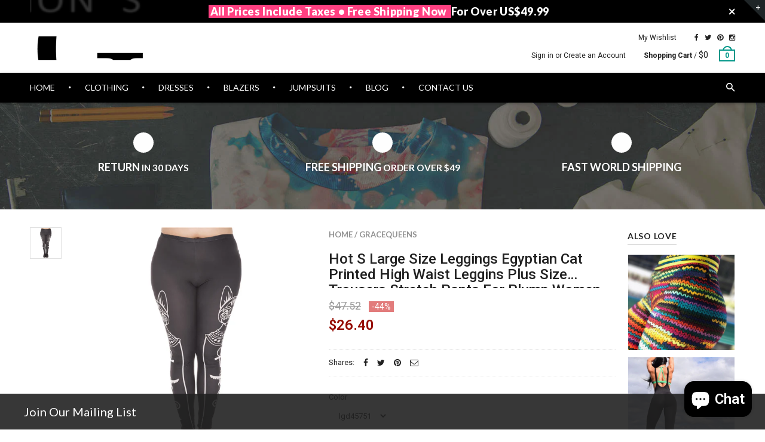

--- FILE ---
content_type: text/html; charset=utf-8
request_url: https://www.gracequeens.com/products/zohra-hot-s-large-size-leggings-egyptian-cat-printed-high-waist-leggins-plus-size-trousers-stretch
body_size: 33898
content:
<!doctype html>
<!--[if IE 8 ]>    <html lang="en" class="no-js ie8"> <![endif]-->
<!--[if (lt IE 8) ]>    <html lang="en" class="no-js ie7"> <![endif]-->
<!--[if (gt IE 9)|!(IE)]><!--> <html lang="en" class="no-js"> <!--<![endif]-->
<head>
  <meta name="msvalidate.01" content="84B4420CFFBB3268FEFDCC20B0F70C28" />
  <meta name="p:domain_verify" content="a5e18d3719741bdb1603f456291467ff"/>
  <script type="text/javascript" src="//js.users.51.la/19606139.js"></script>
  <meta name="google-adsense-account" content="ca-pub-4325095731311150">
  <!-- Google Tag Manager -->
<script>(function(w,d,s,l,i){w[l]=w[l]||[];w[l].push({'gtm.start':
new Date().getTime(),event:'gtm.js'});var f=d.getElementsByTagName(s)[0],
j=d.createElement(s),dl=l!='dataLayer'?'&l='+l:'';j.async=true;j.src=
'https://www.googletagmanager.com/gtm.js?id='+i+dl;f.parentNode.insertBefore(j,f);
})(window,document,'script','dataLayer','GTM-PSMT7N8');</script>
<!-- End Google Tag Manager -->
  <!-- Hotjar Tracking Code for gracequeens.com -->
<script>
    (function(h,o,t,j,a,r){
        h.hj=h.hj||function(){(h.hj.q=h.hj.q||[]).push(arguments)};
        h._hjSettings={hjid:1001262,hjsv:6};
        a=o.getElementsByTagName('head')[0];
        r=o.createElement('script');r.async=1;
        r.src=t+h._hjSettings.hjid+j+h._hjSettings.hjsv;
        a.appendChild(r);
    })(window,document,'https://static.hotjar.com/c/hotjar-','.js?sv=');
</script>

  <meta name="google-site-verification" content="YTyGJa50WgMSUjxbGwnKbVemuCcs4UuFaK-GOIdJV0A" />
  
  <link rel="shortcut icon" href="//www.gracequeens.com/cdn/shop/t/2/assets/favicon.png?v=145514157929237794891534841080" type="image/x-icon" />
  

  
  <link rel="apple-touch-icon-precomposed" href="//www.gracequeens.com/cdn/shop/t/2/assets/iphone_icon.png?v=121509244654454174031534841081" />
  

  
  <link rel="apple-touch-icon-precomposed" sizes="114x114" href="//www.gracequeens.com/cdn/shop/t/2/assets/iphone_icon_retina.png?v=69252243961510049341534841081" />
  

  
  <link rel="apple-touch-icon-precomposed" sizes="72x72" href="//www.gracequeens.com/cdn/shop/t/2/assets/ipad_icon.png?v=94000796473978230461534841081" />
  

  
  <link rel="apple-touch-icon-precomposed" sizes="144x144" href="//www.gracequeens.com/cdn/shop/t/2/assets/ipad_icon_retina.png?v=50417255151124363981534841081" />
  

  <meta charset="UTF-8">
  <meta http-equiv="Content-Type" content="text/html; charset=utf-8">
  <meta name="viewport" content="width=device-width, initial-scale=1, minimum-scale=1, maximum-scale=1" />
  <link rel="canonical" href="https://www.gracequeens.com/products/zohra-hot-s-large-size-leggings-egyptian-cat-printed-high-waist-leggins-plus-size-trousers-stretch" />

  
  <meta name="description" content="Brand Name: GraceQueens Gender: Women Item Type: Leggings Thickness: Standard Length: Ankle-Length Waist Type: High Material: Polyester,Spandex Style: Streetwear Fabric Type: Knitted Model Number: P LG 08 Pattern Type: Print" />
  

  
  <title>Hot S Large Size Leggings Egyptian Cat Printed High Waist Leggins Plus | GraceQueens - Fashion Studio</title>
  

  


  <meta property="og:url" content="https://www.gracequeens.com/products/zohra-hot-s-large-size-leggings-egyptian-cat-printed-high-waist-leggins-plus-size-trousers-stretch" />
  <meta property="og:title" content="Hot S Large Size Leggings Egyptian Cat Printed High Waist Leggins Plus Size Trousers Stretch Pants For Plump Women" />
  <meta property="og:description" content="
                        Brand Name:
                        GraceQueens
                    
                                                
                        Gender:
                        Women
                    
                                                                
                        Item Type:
                        Leggings
                    
                                                                
                        Thickness:
                        Standard
                    
                                                                
                        Length:
                        Ankle-Length
                    
                                                                
                        Waist Type:
                        High
                    
                                                                
                                                                
                        Material:
                        Polyester,Spandex
                    
                                                                
                        Style:
                        Streetwear
                    
                                                                
                        Fabric Type:
                        Knitted
                    
                                                                
                        Model Number:
                        P LG 08
                    
                                                                
                        Pattern Type:
                        Print
                    
                                    

























" />
  <meta property="og:image" content="//www.gracequeens.com/cdn/shop/products/Zohra-Hot-S-Large-Size-Leggings-Egyptian-Cat-Printed-High-Waist-Leggins-Plus-Size-Trousers-Stretch_medium.jpg?v=1535041599" />


  
  <link href="//fonts.googleapis.com/css?family=Lato:300italic,400italic,500italic,600italic,700italic,800italic,300,400,500,600,700,900&subset=cyrillic-ext,greek-ext,latin,latin-ext,cyrillic,greek,vietnamese" rel='stylesheet' type='text/css'>
  

  
  <link href="//fonts.googleapis.com/css?family=Roboto:300italic,400italic,500italic,600italic,700italic,800italic,300,400,500,600,700,900&subset=cyrillic-ext,greek-ext,latin,latin-ext,cyrillic,greek,vietnamese" rel='stylesheet' type='text/css'>
  

  <link href="//maxcdn.bootstrapcdn.com/font-awesome/4.2.0/css/font-awesome.min.css" rel="stylesheet" type="text/css" media="all" />
  <link href="//cdnjs.cloudflare.com/ajax/libs/material-design-iconic-font/2.1.1/css/material-design-iconic-font.min.css" rel="stylesheet" type="text/css" media="all" />
  <link href="//www.gracequeens.com/cdn/shop/t/2/assets/rt.webfont.scss.css?v=48329996017999988041768636699" rel="stylesheet" type="text/css" media="all" />

  <link href="//www.gracequeens.com/cdn/shop/t/2/assets/jquery.plugins.min.scss.css?v=173233724725664989591703630833" rel="stylesheet" type="text/css" media="all" />

  
  
  
  <link href="//www.gracequeens.com/cdn/shop/t/2/assets/bootstrap.min.3x.css?v=169428775825576090431534835417" rel="stylesheet" type="text/css" media="all" />
  <link href="//www.gracequeens.com/cdn/shop/t/2/assets/rt.global.scss.css?v=6699319719623352391534835446" rel="stylesheet" type="text/css" media="all" />
  <link href="//www.gracequeens.com/cdn/shop/t/2/assets/rt.style.scss.css?v=13983659409858143541764911093" rel="stylesheet" type="text/css" media="all" />
  <!--[if IE 8 ]> <link href="//www.gracequeens.com/cdn/shop/t/2/assets/ie8.scss.css?v=102833963389796070381534835420" rel="stylesheet" type="text/css" media="all" /> <![endif]-->
  <link href="//www.gracequeens.com/cdn/shop/t/2/assets/rt.media.scss.css?v=88590192236569298701764911093" rel="stylesheet" type="text/css" media="all" />
  
  <!--[if lt IE 9]>
  <script src="//www.gracequeens.com/cdn/shop/t/2/assets/html5shiv.js?v=136776951196746055841534835420"></script>
  <script src="//www.gracequeens.com/cdn/shop/t/2/assets/respond.min.js?v=180737699441332856901534835432"></script>
  <link href="//www.gracequeens.com/cdn/shop/t/2/assets/respond-proxy.html" id="respond-proxy" rel="respond-proxy" />
  <link href="https://www.gracequeens.com/pages/respond-js" id="respond-redirect" rel="respond-redirect" />
  <script src="https://www.gracequeens.com/pages/respond-js" type="text/javascript"></script>
  <![endif]-->

  <script>
  window.products = {};
  
  
  
  
  
  
  
  window.general_font_size = 13;
  window.ajax_add_to_cart = true;
  window.notify_ie8_page = '';
  window.loader_gif = '//www.gracequeens.com/cdn/shop/t/2/assets/loader.gif?v=147071982126738704471534835424';
  window.blank_gif = '//www.gracequeens.com/cdn/shop/t/2/assets/blank.gif?v=164826798765693215961534835416';
  window.money_format = "${{amount}}";
  window.show_multiple_currencies = true;
  window.asset_url = '';
  window.swatch_color = false;
  window.swatch_size = false;
  window.size_chart = false;
  
  window.size_chart = true;
  window.size_chart_txt = 'Size chart';
  
  window.grid_height = 320;
  window.list_height = 360;
  window.enable_filter_multiple_choice = true;
</script>

  
  

  

  <script src="//www.gracequeens.com/cdn/shop/t/2/assets/jquery-2.1.4.min.js?v=146653844047132007351534835421" type="text/javascript"></script>  
  <script src="//www.gracequeens.com/cdn/shop/t/2/assets/jquery.easing.1.3.js?v=183302368868080250061534835422" type="text/javascript"></script>

  
  
  

  <script src="//www.gracequeens.com/cdn/shop/t/2/assets/bootstrap.min.3x.js?v=176550150971748212101534835417" type="text/javascript"></script>
  <script src="//www.gracequeens.com/cdn/shop/t/2/assets/modernizr.js?v=1227118485511592161534835428" type="text/javascript"></script>
  
  <script>window.performance && window.performance.mark && window.performance.mark('shopify.content_for_header.start');</script><meta name="google-site-verification" content="YTyGJa50WgMSUjxbGwnKbVemuCcs4UuFaK-GOIdJV0A">
<meta id="shopify-digital-wallet" name="shopify-digital-wallet" content="/3011117123/digital_wallets/dialog">
<meta name="shopify-checkout-api-token" content="6155cf3c8d82e8fadd61a6a320ae68fe">
<meta id="in-context-paypal-metadata" data-shop-id="3011117123" data-venmo-supported="false" data-environment="production" data-locale="en_US" data-paypal-v4="true" data-currency="USD">
<link rel="alternate" type="application/json+oembed" href="https://www.gracequeens.com/products/zohra-hot-s-large-size-leggings-egyptian-cat-printed-high-waist-leggins-plus-size-trousers-stretch.oembed">
<script async="async" src="/checkouts/internal/preloads.js?locale=en-US"></script>
<script id="shopify-features" type="application/json">{"accessToken":"6155cf3c8d82e8fadd61a6a320ae68fe","betas":["rich-media-storefront-analytics"],"domain":"www.gracequeens.com","predictiveSearch":true,"shopId":3011117123,"locale":"en"}</script>
<script>var Shopify = Shopify || {};
Shopify.shop = "gracequeens.myshopify.com";
Shopify.locale = "en";
Shopify.currency = {"active":"USD","rate":"1.0"};
Shopify.country = "US";
Shopify.theme = {"name":"gracequeens","id":34843492419,"schema_name":null,"schema_version":null,"theme_store_id":null,"role":"main"};
Shopify.theme.handle = "null";
Shopify.theme.style = {"id":null,"handle":null};
Shopify.cdnHost = "www.gracequeens.com/cdn";
Shopify.routes = Shopify.routes || {};
Shopify.routes.root = "/";</script>
<script type="module">!function(o){(o.Shopify=o.Shopify||{}).modules=!0}(window);</script>
<script>!function(o){function n(){var o=[];function n(){o.push(Array.prototype.slice.apply(arguments))}return n.q=o,n}var t=o.Shopify=o.Shopify||{};t.loadFeatures=n(),t.autoloadFeatures=n()}(window);</script>
<script id="shop-js-analytics" type="application/json">{"pageType":"product"}</script>
<script defer="defer" async type="module" src="//www.gracequeens.com/cdn/shopifycloud/shop-js/modules/v2/client.init-shop-cart-sync_BN7fPSNr.en.esm.js"></script>
<script defer="defer" async type="module" src="//www.gracequeens.com/cdn/shopifycloud/shop-js/modules/v2/chunk.common_Cbph3Kss.esm.js"></script>
<script defer="defer" async type="module" src="//www.gracequeens.com/cdn/shopifycloud/shop-js/modules/v2/chunk.modal_DKumMAJ1.esm.js"></script>
<script type="module">
  await import("//www.gracequeens.com/cdn/shopifycloud/shop-js/modules/v2/client.init-shop-cart-sync_BN7fPSNr.en.esm.js");
await import("//www.gracequeens.com/cdn/shopifycloud/shop-js/modules/v2/chunk.common_Cbph3Kss.esm.js");
await import("//www.gracequeens.com/cdn/shopifycloud/shop-js/modules/v2/chunk.modal_DKumMAJ1.esm.js");

  window.Shopify.SignInWithShop?.initShopCartSync?.({"fedCMEnabled":true,"windoidEnabled":true});

</script>
<script>(function() {
  var isLoaded = false;
  function asyncLoad() {
    if (isLoaded) return;
    isLoaded = true;
    var urls = ["https:\/\/assets1.adroll.com\/shopify\/latest\/j\/shopify_rolling_bootstrap_v2.js?adroll_adv_id=VVKHXATCFZG23NAS6UJN4Z\u0026adroll_pix_id=IN5UC3ZREJELFE56N3D54T\u0026shop=gracequeens.myshopify.com"];
    for (var i = 0; i < urls.length; i++) {
      var s = document.createElement('script');
      s.type = 'text/javascript';
      s.async = true;
      s.src = urls[i];
      var x = document.getElementsByTagName('script')[0];
      x.parentNode.insertBefore(s, x);
    }
  };
  if(window.attachEvent) {
    window.attachEvent('onload', asyncLoad);
  } else {
    window.addEventListener('load', asyncLoad, false);
  }
})();</script>
<script id="__st">var __st={"a":3011117123,"offset":28800,"reqid":"52a5ad0f-5ccb-4e71-943a-a89cb118d33b-1769728587","pageurl":"www.gracequeens.com\/products\/zohra-hot-s-large-size-leggings-egyptian-cat-printed-high-waist-leggins-plus-size-trousers-stretch","u":"e79112f7f1b8","p":"product","rtyp":"product","rid":1459624509507};</script>
<script>window.ShopifyPaypalV4VisibilityTracking = true;</script>
<script id="captcha-bootstrap">!function(){'use strict';const t='contact',e='account',n='new_comment',o=[[t,t],['blogs',n],['comments',n],[t,'customer']],c=[[e,'customer_login'],[e,'guest_login'],[e,'recover_customer_password'],[e,'create_customer']],r=t=>t.map((([t,e])=>`form[action*='/${t}']:not([data-nocaptcha='true']) input[name='form_type'][value='${e}']`)).join(','),a=t=>()=>t?[...document.querySelectorAll(t)].map((t=>t.form)):[];function s(){const t=[...o],e=r(t);return a(e)}const i='password',u='form_key',d=['recaptcha-v3-token','g-recaptcha-response','h-captcha-response',i],f=()=>{try{return window.sessionStorage}catch{return}},m='__shopify_v',_=t=>t.elements[u];function p(t,e,n=!1){try{const o=window.sessionStorage,c=JSON.parse(o.getItem(e)),{data:r}=function(t){const{data:e,action:n}=t;return t[m]||n?{data:e,action:n}:{data:t,action:n}}(c);for(const[e,n]of Object.entries(r))t.elements[e]&&(t.elements[e].value=n);n&&o.removeItem(e)}catch(o){console.error('form repopulation failed',{error:o})}}const l='form_type',E='cptcha';function T(t){t.dataset[E]=!0}const w=window,h=w.document,L='Shopify',v='ce_forms',y='captcha';let A=!1;((t,e)=>{const n=(g='f06e6c50-85a8-45c8-87d0-21a2b65856fe',I='https://cdn.shopify.com/shopifycloud/storefront-forms-hcaptcha/ce_storefront_forms_captcha_hcaptcha.v1.5.2.iife.js',D={infoText:'Protected by hCaptcha',privacyText:'Privacy',termsText:'Terms'},(t,e,n)=>{const o=w[L][v],c=o.bindForm;if(c)return c(t,g,e,D).then(n);var r;o.q.push([[t,g,e,D],n]),r=I,A||(h.body.append(Object.assign(h.createElement('script'),{id:'captcha-provider',async:!0,src:r})),A=!0)});var g,I,D;w[L]=w[L]||{},w[L][v]=w[L][v]||{},w[L][v].q=[],w[L][y]=w[L][y]||{},w[L][y].protect=function(t,e){n(t,void 0,e),T(t)},Object.freeze(w[L][y]),function(t,e,n,w,h,L){const[v,y,A,g]=function(t,e,n){const i=e?o:[],u=t?c:[],d=[...i,...u],f=r(d),m=r(i),_=r(d.filter((([t,e])=>n.includes(e))));return[a(f),a(m),a(_),s()]}(w,h,L),I=t=>{const e=t.target;return e instanceof HTMLFormElement?e:e&&e.form},D=t=>v().includes(t);t.addEventListener('submit',(t=>{const e=I(t);if(!e)return;const n=D(e)&&!e.dataset.hcaptchaBound&&!e.dataset.recaptchaBound,o=_(e),c=g().includes(e)&&(!o||!o.value);(n||c)&&t.preventDefault(),c&&!n&&(function(t){try{if(!f())return;!function(t){const e=f();if(!e)return;const n=_(t);if(!n)return;const o=n.value;o&&e.removeItem(o)}(t);const e=Array.from(Array(32),(()=>Math.random().toString(36)[2])).join('');!function(t,e){_(t)||t.append(Object.assign(document.createElement('input'),{type:'hidden',name:u})),t.elements[u].value=e}(t,e),function(t,e){const n=f();if(!n)return;const o=[...t.querySelectorAll(`input[type='${i}']`)].map((({name:t})=>t)),c=[...d,...o],r={};for(const[a,s]of new FormData(t).entries())c.includes(a)||(r[a]=s);n.setItem(e,JSON.stringify({[m]:1,action:t.action,data:r}))}(t,e)}catch(e){console.error('failed to persist form',e)}}(e),e.submit())}));const S=(t,e)=>{t&&!t.dataset[E]&&(n(t,e.some((e=>e===t))),T(t))};for(const o of['focusin','change'])t.addEventListener(o,(t=>{const e=I(t);D(e)&&S(e,y())}));const B=e.get('form_key'),M=e.get(l),P=B&&M;t.addEventListener('DOMContentLoaded',(()=>{const t=y();if(P)for(const e of t)e.elements[l].value===M&&p(e,B);[...new Set([...A(),...v().filter((t=>'true'===t.dataset.shopifyCaptcha))])].forEach((e=>S(e,t)))}))}(h,new URLSearchParams(w.location.search),n,t,e,['guest_login'])})(!0,!0)}();</script>
<script integrity="sha256-4kQ18oKyAcykRKYeNunJcIwy7WH5gtpwJnB7kiuLZ1E=" data-source-attribution="shopify.loadfeatures" defer="defer" src="//www.gracequeens.com/cdn/shopifycloud/storefront/assets/storefront/load_feature-a0a9edcb.js" crossorigin="anonymous"></script>
<script data-source-attribution="shopify.dynamic_checkout.dynamic.init">var Shopify=Shopify||{};Shopify.PaymentButton=Shopify.PaymentButton||{isStorefrontPortableWallets:!0,init:function(){window.Shopify.PaymentButton.init=function(){};var t=document.createElement("script");t.src="https://www.gracequeens.com/cdn/shopifycloud/portable-wallets/latest/portable-wallets.en.js",t.type="module",document.head.appendChild(t)}};
</script>
<script data-source-attribution="shopify.dynamic_checkout.buyer_consent">
  function portableWalletsHideBuyerConsent(e){var t=document.getElementById("shopify-buyer-consent"),n=document.getElementById("shopify-subscription-policy-button");t&&n&&(t.classList.add("hidden"),t.setAttribute("aria-hidden","true"),n.removeEventListener("click",e))}function portableWalletsShowBuyerConsent(e){var t=document.getElementById("shopify-buyer-consent"),n=document.getElementById("shopify-subscription-policy-button");t&&n&&(t.classList.remove("hidden"),t.removeAttribute("aria-hidden"),n.addEventListener("click",e))}window.Shopify?.PaymentButton&&(window.Shopify.PaymentButton.hideBuyerConsent=portableWalletsHideBuyerConsent,window.Shopify.PaymentButton.showBuyerConsent=portableWalletsShowBuyerConsent);
</script>
<script data-source-attribution="shopify.dynamic_checkout.cart.bootstrap">document.addEventListener("DOMContentLoaded",(function(){function t(){return document.querySelector("shopify-accelerated-checkout-cart, shopify-accelerated-checkout")}if(t())Shopify.PaymentButton.init();else{new MutationObserver((function(e,n){t()&&(Shopify.PaymentButton.init(),n.disconnect())})).observe(document.body,{childList:!0,subtree:!0})}}));
</script>
<link id="shopify-accelerated-checkout-styles" rel="stylesheet" media="screen" href="https://www.gracequeens.com/cdn/shopifycloud/portable-wallets/latest/accelerated-checkout-backwards-compat.css" crossorigin="anonymous">
<style id="shopify-accelerated-checkout-cart">
        #shopify-buyer-consent {
  margin-top: 1em;
  display: inline-block;
  width: 100%;
}

#shopify-buyer-consent.hidden {
  display: none;
}

#shopify-subscription-policy-button {
  background: none;
  border: none;
  padding: 0;
  text-decoration: underline;
  font-size: inherit;
  cursor: pointer;
}

#shopify-subscription-policy-button::before {
  box-shadow: none;
}

      </style>

<script>window.performance && window.performance.mark && window.performance.mark('shopify.content_for_header.end');</script>
<!-- Google tag (gtag.js) -->
<script async src="https://www.googletagmanager.com/gtag/js?id=G-2H9JP8CWB9"></script>
<script>
  window.dataLayer = window.dataLayer || [];
  function gtag(){dataLayer.push(arguments);}
  gtag('js', new Date());

  gtag('config', 'G-2H9JP8CWB9');
</script>
 
 



<script type="text/javascript">
window.dataLayer = window.dataLayer || [];

window.appStart = function(){
  window.productPageHandle = function(){

    var productName = "Hot S Large Size Leggings Egyptian Cat Printed High Waist Leggins Plus Size Trousers Stretch Pants For Plump Women";
    var productId = "1459624509507";
    var productPrice = "26.40";
    var productBrand = "GraceQueens";
    var productCollection = "Bottoms";
    var productType = "Bottoms";
    var productSku = "EAN8296386122586";
    var productVariantId = "13046011068483";
    var productVariantTitle = "lgd45751 / One Size";

    window.dataLayer.push({
      event: "analyzify_productDetail",
      productId: productId,
      productName: productName,
      productPrice: productPrice,
      productBrand: productBrand,
      productCategory: productCollection,
      productType: productType,
      productSku: productSku,
      productVariantId: productVariantId,
      productVariantTitle: productVariantTitle,
      currency: "USD",
    });
  };

  window.allPageHandle = function(){
    window.dataLayer.push({
      event: "ga4kit_info",
      contentGroup: "product",
      
        userType: "visitor",
      
    });
  };
  allPageHandle();
      
  
    productPageHandle();
  

}
appStart();
</script>
 <script src="https://cdn.shopify.com/extensions/e8878072-2f6b-4e89-8082-94b04320908d/inbox-1254/assets/inbox-chat-loader.js" type="text/javascript" defer="defer"></script>
<link href="https://monorail-edge.shopifysvc.com" rel="dns-prefetch">
<script>(function(){if ("sendBeacon" in navigator && "performance" in window) {try {var session_token_from_headers = performance.getEntriesByType('navigation')[0].serverTiming.find(x => x.name == '_s').description;} catch {var session_token_from_headers = undefined;}var session_cookie_matches = document.cookie.match(/_shopify_s=([^;]*)/);var session_token_from_cookie = session_cookie_matches && session_cookie_matches.length === 2 ? session_cookie_matches[1] : "";var session_token = session_token_from_headers || session_token_from_cookie || "";function handle_abandonment_event(e) {var entries = performance.getEntries().filter(function(entry) {return /monorail-edge.shopifysvc.com/.test(entry.name);});if (!window.abandonment_tracked && entries.length === 0) {window.abandonment_tracked = true;var currentMs = Date.now();var navigation_start = performance.timing.navigationStart;var payload = {shop_id: 3011117123,url: window.location.href,navigation_start,duration: currentMs - navigation_start,session_token,page_type: "product"};window.navigator.sendBeacon("https://monorail-edge.shopifysvc.com/v1/produce", JSON.stringify({schema_id: "online_store_buyer_site_abandonment/1.1",payload: payload,metadata: {event_created_at_ms: currentMs,event_sent_at_ms: currentMs}}));}}window.addEventListener('pagehide', handle_abandonment_event);}}());</script>
<script id="web-pixels-manager-setup">(function e(e,d,r,n,o){if(void 0===o&&(o={}),!Boolean(null===(a=null===(i=window.Shopify)||void 0===i?void 0:i.analytics)||void 0===a?void 0:a.replayQueue)){var i,a;window.Shopify=window.Shopify||{};var t=window.Shopify;t.analytics=t.analytics||{};var s=t.analytics;s.replayQueue=[],s.publish=function(e,d,r){return s.replayQueue.push([e,d,r]),!0};try{self.performance.mark("wpm:start")}catch(e){}var l=function(){var e={modern:/Edge?\/(1{2}[4-9]|1[2-9]\d|[2-9]\d{2}|\d{4,})\.\d+(\.\d+|)|Firefox\/(1{2}[4-9]|1[2-9]\d|[2-9]\d{2}|\d{4,})\.\d+(\.\d+|)|Chrom(ium|e)\/(9{2}|\d{3,})\.\d+(\.\d+|)|(Maci|X1{2}).+ Version\/(15\.\d+|(1[6-9]|[2-9]\d|\d{3,})\.\d+)([,.]\d+|)( \(\w+\)|)( Mobile\/\w+|) Safari\/|Chrome.+OPR\/(9{2}|\d{3,})\.\d+\.\d+|(CPU[ +]OS|iPhone[ +]OS|CPU[ +]iPhone|CPU IPhone OS|CPU iPad OS)[ +]+(15[._]\d+|(1[6-9]|[2-9]\d|\d{3,})[._]\d+)([._]\d+|)|Android:?[ /-](13[3-9]|1[4-9]\d|[2-9]\d{2}|\d{4,})(\.\d+|)(\.\d+|)|Android.+Firefox\/(13[5-9]|1[4-9]\d|[2-9]\d{2}|\d{4,})\.\d+(\.\d+|)|Android.+Chrom(ium|e)\/(13[3-9]|1[4-9]\d|[2-9]\d{2}|\d{4,})\.\d+(\.\d+|)|SamsungBrowser\/([2-9]\d|\d{3,})\.\d+/,legacy:/Edge?\/(1[6-9]|[2-9]\d|\d{3,})\.\d+(\.\d+|)|Firefox\/(5[4-9]|[6-9]\d|\d{3,})\.\d+(\.\d+|)|Chrom(ium|e)\/(5[1-9]|[6-9]\d|\d{3,})\.\d+(\.\d+|)([\d.]+$|.*Safari\/(?![\d.]+ Edge\/[\d.]+$))|(Maci|X1{2}).+ Version\/(10\.\d+|(1[1-9]|[2-9]\d|\d{3,})\.\d+)([,.]\d+|)( \(\w+\)|)( Mobile\/\w+|) Safari\/|Chrome.+OPR\/(3[89]|[4-9]\d|\d{3,})\.\d+\.\d+|(CPU[ +]OS|iPhone[ +]OS|CPU[ +]iPhone|CPU IPhone OS|CPU iPad OS)[ +]+(10[._]\d+|(1[1-9]|[2-9]\d|\d{3,})[._]\d+)([._]\d+|)|Android:?[ /-](13[3-9]|1[4-9]\d|[2-9]\d{2}|\d{4,})(\.\d+|)(\.\d+|)|Mobile Safari.+OPR\/([89]\d|\d{3,})\.\d+\.\d+|Android.+Firefox\/(13[5-9]|1[4-9]\d|[2-9]\d{2}|\d{4,})\.\d+(\.\d+|)|Android.+Chrom(ium|e)\/(13[3-9]|1[4-9]\d|[2-9]\d{2}|\d{4,})\.\d+(\.\d+|)|Android.+(UC? ?Browser|UCWEB|U3)[ /]?(15\.([5-9]|\d{2,})|(1[6-9]|[2-9]\d|\d{3,})\.\d+)\.\d+|SamsungBrowser\/(5\.\d+|([6-9]|\d{2,})\.\d+)|Android.+MQ{2}Browser\/(14(\.(9|\d{2,})|)|(1[5-9]|[2-9]\d|\d{3,})(\.\d+|))(\.\d+|)|K[Aa][Ii]OS\/(3\.\d+|([4-9]|\d{2,})\.\d+)(\.\d+|)/},d=e.modern,r=e.legacy,n=navigator.userAgent;return n.match(d)?"modern":n.match(r)?"legacy":"unknown"}(),u="modern"===l?"modern":"legacy",c=(null!=n?n:{modern:"",legacy:""})[u],f=function(e){return[e.baseUrl,"/wpm","/b",e.hashVersion,"modern"===e.buildTarget?"m":"l",".js"].join("")}({baseUrl:d,hashVersion:r,buildTarget:u}),m=function(e){var d=e.version,r=e.bundleTarget,n=e.surface,o=e.pageUrl,i=e.monorailEndpoint;return{emit:function(e){var a=e.status,t=e.errorMsg,s=(new Date).getTime(),l=JSON.stringify({metadata:{event_sent_at_ms:s},events:[{schema_id:"web_pixels_manager_load/3.1",payload:{version:d,bundle_target:r,page_url:o,status:a,surface:n,error_msg:t},metadata:{event_created_at_ms:s}}]});if(!i)return console&&console.warn&&console.warn("[Web Pixels Manager] No Monorail endpoint provided, skipping logging."),!1;try{return self.navigator.sendBeacon.bind(self.navigator)(i,l)}catch(e){}var u=new XMLHttpRequest;try{return u.open("POST",i,!0),u.setRequestHeader("Content-Type","text/plain"),u.send(l),!0}catch(e){return console&&console.warn&&console.warn("[Web Pixels Manager] Got an unhandled error while logging to Monorail."),!1}}}}({version:r,bundleTarget:l,surface:e.surface,pageUrl:self.location.href,monorailEndpoint:e.monorailEndpoint});try{o.browserTarget=l,function(e){var d=e.src,r=e.async,n=void 0===r||r,o=e.onload,i=e.onerror,a=e.sri,t=e.scriptDataAttributes,s=void 0===t?{}:t,l=document.createElement("script"),u=document.querySelector("head"),c=document.querySelector("body");if(l.async=n,l.src=d,a&&(l.integrity=a,l.crossOrigin="anonymous"),s)for(var f in s)if(Object.prototype.hasOwnProperty.call(s,f))try{l.dataset[f]=s[f]}catch(e){}if(o&&l.addEventListener("load",o),i&&l.addEventListener("error",i),u)u.appendChild(l);else{if(!c)throw new Error("Did not find a head or body element to append the script");c.appendChild(l)}}({src:f,async:!0,onload:function(){if(!function(){var e,d;return Boolean(null===(d=null===(e=window.Shopify)||void 0===e?void 0:e.analytics)||void 0===d?void 0:d.initialized)}()){var d=window.webPixelsManager.init(e)||void 0;if(d){var r=window.Shopify.analytics;r.replayQueue.forEach((function(e){var r=e[0],n=e[1],o=e[2];d.publishCustomEvent(r,n,o)})),r.replayQueue=[],r.publish=d.publishCustomEvent,r.visitor=d.visitor,r.initialized=!0}}},onerror:function(){return m.emit({status:"failed",errorMsg:"".concat(f," has failed to load")})},sri:function(e){var d=/^sha384-[A-Za-z0-9+/=]+$/;return"string"==typeof e&&d.test(e)}(c)?c:"",scriptDataAttributes:o}),m.emit({status:"loading"})}catch(e){m.emit({status:"failed",errorMsg:(null==e?void 0:e.message)||"Unknown error"})}}})({shopId: 3011117123,storefrontBaseUrl: "https://www.gracequeens.com",extensionsBaseUrl: "https://extensions.shopifycdn.com/cdn/shopifycloud/web-pixels-manager",monorailEndpoint: "https://monorail-edge.shopifysvc.com/unstable/produce_batch",surface: "storefront-renderer",enabledBetaFlags: ["2dca8a86"],webPixelsConfigList: [{"id":"379781172","configuration":"{\"config\":\"{\\\"google_tag_ids\\\":[\\\"G-F96G7BV0G4\\\",\\\"GT-NNQ7QNZ\\\"],\\\"target_country\\\":\\\"US\\\",\\\"gtag_events\\\":[{\\\"type\\\":\\\"search\\\",\\\"action_label\\\":\\\"G-F96G7BV0G4\\\"},{\\\"type\\\":\\\"begin_checkout\\\",\\\"action_label\\\":\\\"G-F96G7BV0G4\\\"},{\\\"type\\\":\\\"view_item\\\",\\\"action_label\\\":[\\\"G-F96G7BV0G4\\\",\\\"MC-XJRCY32QGH\\\"]},{\\\"type\\\":\\\"purchase\\\",\\\"action_label\\\":[\\\"G-F96G7BV0G4\\\",\\\"MC-XJRCY32QGH\\\"]},{\\\"type\\\":\\\"page_view\\\",\\\"action_label\\\":[\\\"G-F96G7BV0G4\\\",\\\"MC-XJRCY32QGH\\\"]},{\\\"type\\\":\\\"add_payment_info\\\",\\\"action_label\\\":\\\"G-F96G7BV0G4\\\"},{\\\"type\\\":\\\"add_to_cart\\\",\\\"action_label\\\":\\\"G-F96G7BV0G4\\\"}],\\\"enable_monitoring_mode\\\":false}\"}","eventPayloadVersion":"v1","runtimeContext":"OPEN","scriptVersion":"b2a88bafab3e21179ed38636efcd8a93","type":"APP","apiClientId":1780363,"privacyPurposes":[],"dataSharingAdjustments":{"protectedCustomerApprovalScopes":["read_customer_address","read_customer_email","read_customer_name","read_customer_personal_data","read_customer_phone"]}},{"id":"58753076","eventPayloadVersion":"v1","runtimeContext":"LAX","scriptVersion":"1","type":"CUSTOM","privacyPurposes":["MARKETING"],"name":"Meta pixel (migrated)"},{"id":"shopify-app-pixel","configuration":"{}","eventPayloadVersion":"v1","runtimeContext":"STRICT","scriptVersion":"0450","apiClientId":"shopify-pixel","type":"APP","privacyPurposes":["ANALYTICS","MARKETING"]},{"id":"shopify-custom-pixel","eventPayloadVersion":"v1","runtimeContext":"LAX","scriptVersion":"0450","apiClientId":"shopify-pixel","type":"CUSTOM","privacyPurposes":["ANALYTICS","MARKETING"]}],isMerchantRequest: false,initData: {"shop":{"name":"GraceQueens - Fashion Studio","paymentSettings":{"currencyCode":"USD"},"myshopifyDomain":"gracequeens.myshopify.com","countryCode":"HK","storefrontUrl":"https:\/\/www.gracequeens.com"},"customer":null,"cart":null,"checkout":null,"productVariants":[{"price":{"amount":26.4,"currencyCode":"USD"},"product":{"title":"Hot S Large Size Leggings Egyptian Cat Printed High Waist Leggins Plus Size Trousers Stretch Pants For Plump Women","vendor":"GraceQueens","id":"1459624509507","untranslatedTitle":"Hot S Large Size Leggings Egyptian Cat Printed High Waist Leggins Plus Size Trousers Stretch Pants For Plump Women","url":"\/products\/zohra-hot-s-large-size-leggings-egyptian-cat-printed-high-waist-leggins-plus-size-trousers-stretch","type":"Bottoms"},"id":"13046011068483","image":{"src":"\/\/www.gracequeens.com\/cdn\/shop\/products\/Zohra-Hot-S-Large-Size-Leggings-Egyptian-Cat-Printed-High-Waist-Leggins-Plus-Size-Trousers-Stretch.jpg?v=1535041599"},"sku":"EAN8296386122586","title":"lgd45751 \/ One Size","untranslatedTitle":"lgd45751 \/ One Size"}],"purchasingCompany":null},},"https://www.gracequeens.com/cdn","1d2a099fw23dfb22ep557258f5m7a2edbae",{"modern":"","legacy":""},{"shopId":"3011117123","storefrontBaseUrl":"https:\/\/www.gracequeens.com","extensionBaseUrl":"https:\/\/extensions.shopifycdn.com\/cdn\/shopifycloud\/web-pixels-manager","surface":"storefront-renderer","enabledBetaFlags":"[\"2dca8a86\"]","isMerchantRequest":"false","hashVersion":"1d2a099fw23dfb22ep557258f5m7a2edbae","publish":"custom","events":"[[\"page_viewed\",{}],[\"product_viewed\",{\"productVariant\":{\"price\":{\"amount\":26.4,\"currencyCode\":\"USD\"},\"product\":{\"title\":\"Hot S Large Size Leggings Egyptian Cat Printed High Waist Leggins Plus Size Trousers Stretch Pants For Plump Women\",\"vendor\":\"GraceQueens\",\"id\":\"1459624509507\",\"untranslatedTitle\":\"Hot S Large Size Leggings Egyptian Cat Printed High Waist Leggins Plus Size Trousers Stretch Pants For Plump Women\",\"url\":\"\/products\/zohra-hot-s-large-size-leggings-egyptian-cat-printed-high-waist-leggins-plus-size-trousers-stretch\",\"type\":\"Bottoms\"},\"id\":\"13046011068483\",\"image\":{\"src\":\"\/\/www.gracequeens.com\/cdn\/shop\/products\/Zohra-Hot-S-Large-Size-Leggings-Egyptian-Cat-Printed-High-Waist-Leggins-Plus-Size-Trousers-Stretch.jpg?v=1535041599\"},\"sku\":\"EAN8296386122586\",\"title\":\"lgd45751 \/ One Size\",\"untranslatedTitle\":\"lgd45751 \/ One Size\"}}]]"});</script><script>
  window.ShopifyAnalytics = window.ShopifyAnalytics || {};
  window.ShopifyAnalytics.meta = window.ShopifyAnalytics.meta || {};
  window.ShopifyAnalytics.meta.currency = 'USD';
  var meta = {"product":{"id":1459624509507,"gid":"gid:\/\/shopify\/Product\/1459624509507","vendor":"GraceQueens","type":"Bottoms","handle":"zohra-hot-s-large-size-leggings-egyptian-cat-printed-high-waist-leggins-plus-size-trousers-stretch","variants":[{"id":13046011068483,"price":2640,"name":"Hot S Large Size Leggings Egyptian Cat Printed High Waist Leggins Plus Size Trousers Stretch Pants For Plump Women - lgd45751 \/ One Size","public_title":"lgd45751 \/ One Size","sku":"EAN8296386122586"}],"remote":false},"page":{"pageType":"product","resourceType":"product","resourceId":1459624509507,"requestId":"52a5ad0f-5ccb-4e71-943a-a89cb118d33b-1769728587"}};
  for (var attr in meta) {
    window.ShopifyAnalytics.meta[attr] = meta[attr];
  }
</script>
<script class="analytics">
  (function () {
    var customDocumentWrite = function(content) {
      var jquery = null;

      if (window.jQuery) {
        jquery = window.jQuery;
      } else if (window.Checkout && window.Checkout.$) {
        jquery = window.Checkout.$;
      }

      if (jquery) {
        jquery('body').append(content);
      }
    };

    var hasLoggedConversion = function(token) {
      if (token) {
        return document.cookie.indexOf('loggedConversion=' + token) !== -1;
      }
      return false;
    }

    var setCookieIfConversion = function(token) {
      if (token) {
        var twoMonthsFromNow = new Date(Date.now());
        twoMonthsFromNow.setMonth(twoMonthsFromNow.getMonth() + 2);

        document.cookie = 'loggedConversion=' + token + '; expires=' + twoMonthsFromNow;
      }
    }

    var trekkie = window.ShopifyAnalytics.lib = window.trekkie = window.trekkie || [];
    if (trekkie.integrations) {
      return;
    }
    trekkie.methods = [
      'identify',
      'page',
      'ready',
      'track',
      'trackForm',
      'trackLink'
    ];
    trekkie.factory = function(method) {
      return function() {
        var args = Array.prototype.slice.call(arguments);
        args.unshift(method);
        trekkie.push(args);
        return trekkie;
      };
    };
    for (var i = 0; i < trekkie.methods.length; i++) {
      var key = trekkie.methods[i];
      trekkie[key] = trekkie.factory(key);
    }
    trekkie.load = function(config) {
      trekkie.config = config || {};
      trekkie.config.initialDocumentCookie = document.cookie;
      var first = document.getElementsByTagName('script')[0];
      var script = document.createElement('script');
      script.type = 'text/javascript';
      script.onerror = function(e) {
        var scriptFallback = document.createElement('script');
        scriptFallback.type = 'text/javascript';
        scriptFallback.onerror = function(error) {
                var Monorail = {
      produce: function produce(monorailDomain, schemaId, payload) {
        var currentMs = new Date().getTime();
        var event = {
          schema_id: schemaId,
          payload: payload,
          metadata: {
            event_created_at_ms: currentMs,
            event_sent_at_ms: currentMs
          }
        };
        return Monorail.sendRequest("https://" + monorailDomain + "/v1/produce", JSON.stringify(event));
      },
      sendRequest: function sendRequest(endpointUrl, payload) {
        // Try the sendBeacon API
        if (window && window.navigator && typeof window.navigator.sendBeacon === 'function' && typeof window.Blob === 'function' && !Monorail.isIos12()) {
          var blobData = new window.Blob([payload], {
            type: 'text/plain'
          });

          if (window.navigator.sendBeacon(endpointUrl, blobData)) {
            return true;
          } // sendBeacon was not successful

        } // XHR beacon

        var xhr = new XMLHttpRequest();

        try {
          xhr.open('POST', endpointUrl);
          xhr.setRequestHeader('Content-Type', 'text/plain');
          xhr.send(payload);
        } catch (e) {
          console.log(e);
        }

        return false;
      },
      isIos12: function isIos12() {
        return window.navigator.userAgent.lastIndexOf('iPhone; CPU iPhone OS 12_') !== -1 || window.navigator.userAgent.lastIndexOf('iPad; CPU OS 12_') !== -1;
      }
    };
    Monorail.produce('monorail-edge.shopifysvc.com',
      'trekkie_storefront_load_errors/1.1',
      {shop_id: 3011117123,
      theme_id: 34843492419,
      app_name: "storefront",
      context_url: window.location.href,
      source_url: "//www.gracequeens.com/cdn/s/trekkie.storefront.c59ea00e0474b293ae6629561379568a2d7c4bba.min.js"});

        };
        scriptFallback.async = true;
        scriptFallback.src = '//www.gracequeens.com/cdn/s/trekkie.storefront.c59ea00e0474b293ae6629561379568a2d7c4bba.min.js';
        first.parentNode.insertBefore(scriptFallback, first);
      };
      script.async = true;
      script.src = '//www.gracequeens.com/cdn/s/trekkie.storefront.c59ea00e0474b293ae6629561379568a2d7c4bba.min.js';
      first.parentNode.insertBefore(script, first);
    };
    trekkie.load(
      {"Trekkie":{"appName":"storefront","development":false,"defaultAttributes":{"shopId":3011117123,"isMerchantRequest":null,"themeId":34843492419,"themeCityHash":"1178885655198686015","contentLanguage":"en","currency":"USD","eventMetadataId":"d6e56228-db04-4ae6-beee-25d4b13e5d6f"},"isServerSideCookieWritingEnabled":true,"monorailRegion":"shop_domain","enabledBetaFlags":["65f19447","b5387b81"]},"Session Attribution":{},"S2S":{"facebookCapiEnabled":false,"source":"trekkie-storefront-renderer","apiClientId":580111}}
    );

    var loaded = false;
    trekkie.ready(function() {
      if (loaded) return;
      loaded = true;

      window.ShopifyAnalytics.lib = window.trekkie;

      var originalDocumentWrite = document.write;
      document.write = customDocumentWrite;
      try { window.ShopifyAnalytics.merchantGoogleAnalytics.call(this); } catch(error) {};
      document.write = originalDocumentWrite;

      window.ShopifyAnalytics.lib.page(null,{"pageType":"product","resourceType":"product","resourceId":1459624509507,"requestId":"52a5ad0f-5ccb-4e71-943a-a89cb118d33b-1769728587","shopifyEmitted":true});

      var match = window.location.pathname.match(/checkouts\/(.+)\/(thank_you|post_purchase)/)
      var token = match? match[1]: undefined;
      if (!hasLoggedConversion(token)) {
        setCookieIfConversion(token);
        window.ShopifyAnalytics.lib.track("Viewed Product",{"currency":"USD","variantId":13046011068483,"productId":1459624509507,"productGid":"gid:\/\/shopify\/Product\/1459624509507","name":"Hot S Large Size Leggings Egyptian Cat Printed High Waist Leggins Plus Size Trousers Stretch Pants For Plump Women - lgd45751 \/ One Size","price":"26.40","sku":"EAN8296386122586","brand":"GraceQueens","variant":"lgd45751 \/ One Size","category":"Bottoms","nonInteraction":true,"remote":false},undefined,undefined,{"shopifyEmitted":true});
      window.ShopifyAnalytics.lib.track("monorail:\/\/trekkie_storefront_viewed_product\/1.1",{"currency":"USD","variantId":13046011068483,"productId":1459624509507,"productGid":"gid:\/\/shopify\/Product\/1459624509507","name":"Hot S Large Size Leggings Egyptian Cat Printed High Waist Leggins Plus Size Trousers Stretch Pants For Plump Women - lgd45751 \/ One Size","price":"26.40","sku":"EAN8296386122586","brand":"GraceQueens","variant":"lgd45751 \/ One Size","category":"Bottoms","nonInteraction":true,"remote":false,"referer":"https:\/\/www.gracequeens.com\/products\/zohra-hot-s-large-size-leggings-egyptian-cat-printed-high-waist-leggins-plus-size-trousers-stretch"});
      }
    });


        var eventsListenerScript = document.createElement('script');
        eventsListenerScript.async = true;
        eventsListenerScript.src = "//www.gracequeens.com/cdn/shopifycloud/storefront/assets/shop_events_listener-3da45d37.js";
        document.getElementsByTagName('head')[0].appendChild(eventsListenerScript);

})();</script>
  <script>
  if (!window.ga || (window.ga && typeof window.ga !== 'function')) {
    window.ga = function ga() {
      (window.ga.q = window.ga.q || []).push(arguments);
      if (window.Shopify && window.Shopify.analytics && typeof window.Shopify.analytics.publish === 'function') {
        window.Shopify.analytics.publish("ga_stub_called", {}, {sendTo: "google_osp_migration"});
      }
      console.error("Shopify's Google Analytics stub called with:", Array.from(arguments), "\nSee https://help.shopify.com/manual/promoting-marketing/pixels/pixel-migration#google for more information.");
    };
    if (window.Shopify && window.Shopify.analytics && typeof window.Shopify.analytics.publish === 'function') {
      window.Shopify.analytics.publish("ga_stub_initialized", {}, {sendTo: "google_osp_migration"});
    }
  }
</script>
<script
  defer
  src="https://www.gracequeens.com/cdn/shopifycloud/perf-kit/shopify-perf-kit-3.1.0.min.js"
  data-application="storefront-renderer"
  data-shop-id="3011117123"
  data-render-region="gcp-us-east1"
  data-page-type="product"
  data-theme-instance-id="34843492419"
  data-theme-name=""
  data-theme-version=""
  data-monorail-region="shop_domain"
  data-resource-timing-sampling-rate="10"
  data-shs="true"
  data-shs-beacon="true"
  data-shs-export-with-fetch="true"
  data-shs-logs-sample-rate="1"
  data-shs-beacon-endpoint="https://www.gracequeens.com/api/collect"
></script>
</head>

<body class="templateProduct">
  <meta name="msvalidate.01" content="84B4420CFFBB3268FEFDCC20B0F70C28" />
  <!-- Google Tag Manager (noscript) -->
<noscript><iframe src="https://www.googletagmanager.com/ns.html?id=GTM-PSMT7N8"
height="0" width="0" style="display:none;visibility:hidden"></iframe></noscript>
<!-- End Google Tag Manager (noscript) -->
  <div class="box_wrapper">
    <div class="is-mobile visible-xs visible-sm">
  <div class="menu-mobile">
    <div class="is-mobile-nav">
      <div class="nav_close" data-toggle="offcanvas">
        <button type="button" class="zmdi zmdi-close"></button>
      </div>
      <ul class="mobile_nav">
        
        














































<li>
  <a href="/">Home</a>
  
  
  
  
  
</li>

        
        























<li class="parent_submenu">
  <a href="/collections/all" class="dropdown_link">Clothing</a>
  <span class="expand"><i></i></span>
  
  
  <ul class="dropdown_menu" style="display:none;">
    
    
    
    
    
    
    
    
    <li class="parent_submenu">
      
      
      <a href="/collections/tops" class="dropdown_link">Tops</a>
      <span class="expand"><i></i></span>

      
      <ul class="dropdown_menu" style="display:none;">
        
        <li>
          <a href="/collections/t-shirts">T-Shirts & Tee</a>
        </li>
        
        <li>
          <a href="/collections/tank-camis">Tank & Camis</a>
        </li>
        
        <li>
          <a href="/collections/bodysuits">Bodysuits</a>
        </li>
        
      </ul>
      
    </li>
    
    
    
    
    
    
    
    
    
    <li class="parent_submenu">
      
      
      <a href="/collections/bottoms" class="dropdown_link">Bottoms</a>
      <span class="expand"><i></i></span>

      
      <ul class="dropdown_menu" style="display:none;">
        
        <li>
          <a href="/collections/shorts">Shorts</a>
        </li>
        
        <li>
          <a href="/collections/skirts">Skirts</a>
        </li>
        
        <li>
          <a href="/collections/pants">Pants</a>
        </li>
        
        <li>
          <a href="/collections/leggings">Leggings</a>
        </li>
        
      </ul>
      
    </li>
    
    
    
    
    
    
    
    
    
    <li class="parent_submenu">
      
      
      <a href="/collections/demin" class="dropdown_link">Denim</a>
      <span class="expand"><i></i></span>

      
      <ul class="dropdown_menu" style="display:none;">
        
        <li>
          <a href="/collections/jeans">Jeans</a>
        </li>
        
        <li>
          <a href="/collections/denim-shorts">Denim Shorts</a>
        </li>
        
      </ul>
      
    </li>
    
    
    
    
    
    
    
    
    
    
    
    
    
    
    
    
    
    
    
    
    
    
    
    
    
    
    
    
    
    
    
    
    
    
    
    
    
  </ul>
  
  
  
</li>

        
        














































<li class="parent_submenu">
  <a href="/collections/dresses" class="dropdown_link">Dresses</a>
  <span class="expand"><i></i></span>
  
  
  
  
  <ul class="dropdown_menu" style="display:none;">
    
    













<li>
  <a href="/collections/casual-dresses">Casual Dresses</a>
  
  
  
  
  
</li>

    
    













<li>
  <a href="/collections/midi-dresses">Midi Dresses</a>
  
  
  
  
  
</li>

    
    













<li>
  <a href="/collections/vocation-dresses">Vocation Dresses</a>
  
  
  
  
  
</li>

    
    













<li>
  <a href="/collections/bodycon-dresses">Bodycon Dresses</a>
  
  
  
  
  
</li>

    
    













<li>
  <a href="/collections/long-sleeve-dresses">Long Sleeve Dresses</a>
  
  
  
  
  
</li>

    
    













<li>
  <a href="/collections/cocktail-dress">Cocktail Dresses</a>
  
  
  
  
  
</li>

    
    













<li>
  <a href="/collections/maxi-dresses">Maxi Dresses</a>
  
  
  
  
  
</li>

    
  </ul>
  
</li>

        
        














































<li class="parent_submenu">
  <a href="/collections/blazers" class="dropdown_link">Blazers</a>
  <span class="expand"><i></i></span>
  
  
  
  
  <ul class="dropdown_menu" style="display:none;">
    
    













<li>
  <a href="/collections/casual-blazers">Casual Blazers</a>
  
  
  
  
  
</li>

    
    













<li>
  <a href="/collections/slim-fit-blazers">Slim-Fit Blazers</a>
  
  
  
  
  
</li>

    
    













<li>
  <a href="/collections/long-blazers">Long Blazers</a>
  
  
  
  
  
</li>

    
    













<li>
  <a href="/collections/short-blazers">Short Blazers</a>
  
  
  
  
  
</li>

    
    













<li>
  <a href="/collections/long-sleeve-blazers">Long Sleeve Blazers</a>
  
  
  
  
  
</li>

    
    













<li>
  <a href="/collections/short-sleeve-blazers">Short Sleeve Blazers</a>
  
  
  
  
  
</li>

    
    













<li>
  <a href="/collections/professional-blazers">Professional Blazers</a>
  
  
  
  
  
</li>

    
  </ul>
  
</li>

        
        














































<li>
  <a href="/collections/jumpsuits">Jumpsuits</a>
  
  
  
  
  
</li>

        
        









































<li class="parent_submenu">
  <a href="/blogs/news" class="dropdown_link">Blog</a>
  <span class="expand"><i></i></span>
  
  
  <ul class="dropdown_menu" style="display:none;">
    
    
    
    
    
    
    
    
    
    
    
    
    
    
    
    
    
    
    
    
    
    
    
    
    
    
    
    
    
    
    
    
    
    
    
    
    
    
    
    
    
    
    
    
    
    
    
    
    
    
    
  </ul>
  
  
  
</li>

        
        














































<li>
  <a href="/pages/contact-us">Contact US</a>
  
  
  
  
  
</li>

        
      </ul>       
    </div>
  </div>
</div>
    <div id="page" class="box">
      <div id="slidingbar-wrap" class="hidden-xs hidden-sm">
  <div id="slidingbar-area">
    <div id="slidingbar">
      <div class="container">
        <div class="row">
          
          
          
          <div class="col-md-3">
            
            <div class="slidingbar-widget contact_info">
              
              <h5 class="title">Contact Info</h5>
              
              <div class="slidingbar-widget-container">
                <p class="address">Grace Queens</p>
<p class="phone">Phone: +1 (812) 510-4578</p>
<p class="fax">Fax: +1 (812) 510-4579</p>
<p class="email">Email: <a href="mailto:service@gracequeens.com">service@graceqieems.com</a></p>
<p class="web">Web: <a href="https://gracequeens.com">https://gracequeens.com</a></p>
              </div>
              <div style="clear:both;"></div>
            </div>
            

            
            <div class="slidingbar-widget social_info">
              
              <h5 class="title">Stay Social</h5>
              
              <div class="slidingbar-widget-container">
                

<div id="widget-social" class="social-icons">
  <ul class="list-inline">
    
    
    
    
    
    
    
    
    
    
  </ul>
</div>

              </div>
              <div style="clear:both;"></div>
            </div>
            
          </div>
          
          
          <div class="col-md-3">
            <div class="slidingbar-widget feedback_info">
              
              <h5 class="title">Get in touch</h5>
              
              <div class="slidingbar-widget-container">
                <form method="post" action="/contact#contact_form" id="contact_form" accept-charset="UTF-8" class="contact-form"><input type="hidden" name="form_type" value="contact" /><input type="hidden" name="utf8" value="✓" />
                <div class="group-input">      
                  <input id="feedback_name" placeholder="Name *" required="required" type="text" id="name" value="" name="contact[name]" />
                  <span class="highlight"></span>
                  <span class="bar"></span>
                </div>
                <div class="group-input">      
                  <input id="feedback_email" placeholder="Email *" required="required" type="email" id="email" value="" name="contact[email]" />
                  <span class="highlight"></span>
                  <span class="bar"></span>
                </div>
                <div class="group-input">      
                  <textarea id="feedback_message" placeholder="Message *" required="required" id="message" cols="40" rows="5" class="input" name="contact[answer]"></textarea>
                  <span class="highlight"></span>
                  <span class="bar"></span>
                </div>
                <button id="feedback_submit" type="submit" class="ripple btn btn-1">
                  Send
                </button>
                <div class="feedback_notify"></div>
                </form>
                <script>
                  jQuery('.feedback_info form.contact-form').submit(function(event){
                    var form = jQuery('.feedback_info form');
                    jQuery.ajax({
                      type: "POST",
                      async: true,
                      url: '/contact',
                      data: form.serialize(),
                      beforeSend: function() {
                        jQuery('.feedback_notify').hide();
                        jQuery('#feedback_submit').html("Waiting...");
                      },
                      error: function(t) {
                        jQuery('#feedback_submit').html("Send");
                        jQuery('.feedback_notify').show().html("Error");
                      },
                      success: function(response) {
                        jQuery('#feedback_submit').html("Send");
                        jQuery('.feedback_notify').show().html("Thanks for contacting us. We'll get back to you as soon as possible.");
                      }
                    });    
                    event.preventDefault();
                  });
                </script>
              </div>
            </div>
          </div>
          
        </div>
      </div>
    </div>
    <div class="sb-toggle-wrapper"><span class="sb-toggle"></span></div>
  </div>
</div>
      
      <header id="header" class="clearfix sticky-header">
        
<div class="header-top">
  <div class="container">
    <div class="content"><span class="highlight" style="font-weight:800; font-size:18px; color:#fff;">   All Prices Include Taxes • Free Shipping Now </span> <span style="font-weight:800; font-size:18px; color:#fff;">   For Over US$49.99 </span>
      <a href="" class="link"></a>
      <a href="javascript:;" class="close"><i class="zmdi zmdi-close"></i></a>
    </div>
  </div>
  <script>
    jQuery(document).ready(function() {
      var $_popup_cookie = jQuery.cookie('popup_top_cookie');
      if ($_popup_cookie == undefined){
        jQuery('.header-top').show();
        jQuery('.header-top .close').click(function(e) {
          jQuery('.header-top').slideUp();
          jQuery.cookie('popup_top_cookie', 'yes', { path: '/', expires: 1 });
        });
      }
    });
  </script>
</div>

<div id="header_nav">
  <span class="top-bar-arrow act"></span>
  <div class="container">
    
    <div class="site-wrapper">
      <div id="site-more">
        
        <div class="site-links">
          <ul class="top-nav2">
            
            
            
            
            
            <li>
              
              <a href="/account/login">My Wishlist</a>
              
            </li>
            
            
            <li class="social-media">
              <ul class="list-inline">
                <li><a target="_blank" href="http://facebook.com/stayontop" class="social-icon facebook" title="Facebook"><i class="fa fa-facebook"></i></a></li>
                <li><a target="_blank" href="http://twitter.com/wholecustom" class="social-icon twitter" title="Twitter"><i class="fa fa-twitter"></i></a></li>
                <li><a target="_blank" href="http://pinterest.com/wholecustom" class="social-icon pinterest" title="Pinterest"><i class="fa fa-pinterest"></i></a></li>
                
                
                
                
                <li><a target="_blank" href="http://instagram.com/shopify" class="social-icon instagram" title="Instagram"><i class="fa fa-instagram"></i></a></li>
                
                
              </ul>
            </li>
            
          </ul>
        </div>
        
        
        <div class="site-links">
          <ul class="top-nav3">
            
            <li class="account-dropdown nav-dropdown-parent">
              

<a href="/account/login" class="account-link">Sign in or Create an Account</a>
<div class="nav-dropdown">
  <div class="nav-dropdown-inner">
    <form method="post" action="/account/login" id="customer_login" accept-charset="UTF-8" data-login-with-shop-sign-in="true"><input type="hidden" name="form_type" value="customer_login" /><input type="hidden" name="utf8" value="✓" />
    <div class="group-input">      
      <input type="email" required="required" name="customer[email]" id="customer_email_box" />
      <span class="highlight"></span>
      <span class="bar"></span>
      <label>Email *</label>
    </div>
    
    <div class="group-input">      
      <input type="password" required="required" name="customer[password]" id="customer_password_box" />
      <span class="highlight"></span>
      <span class="bar"></span>
      <label>Password *</label>
    </div>
    
    <div class="buttons">
      <button class="btn btn-block btn-1 ripple" type="submit">Sign In</button>
      
      <a href="/account/register">Create an Account</a>
      
    </div>
    </form>
  </div>
</div>


            </li>
            
            
            <li class="mini-cart nav-dropdown-parent">
              <div class="cart-inner">
                <a href="/cart" class="cart-link">
                  <strong class="cart-name">Shopping Cart</strong> 
                  <span class="cart-price">/ <span class="amount">$0</span></span>
                  <div class="cart-icon">
                    <strong>0</strong>
                    <span class="cart-icon-handle"></span>
                  </div>
                </a>
              </div>
              <div class="nav-dropdown">
                <div class="nav-dropdown-inner">
                  <div class="cart-sidebar">
  <div class="cart-loading">
    <div class="pace">
  <div class="pace-activity"></div>
</div>
  </div>
  <div id="cart-info" class="cart-info">
    
    <div class="cart-empty">
      No products in the cart.
    </div>
    
  </div>
</div>
                </div>
              </div>
            </li>
            
          </ul>
        </div>
        
      </div>
      <div id="site-logo">
        <div class="template-logo" style="margin-right:0px;margin-top:0px;margin-left:0px;margin-bottom:-3px;">
          <a href="https://www.gracequeens.com" title="GraceQueens - Fashion Studio">
            
            <img class="img-responsive normal_logo" src="//www.gracequeens.com/cdn/shop/t/2/assets/logo.png?v=51862104291319330951534841315" alt="GraceQueens - Fashion Studio" style="width:130px" />
            

            
            <img class="img-responsive retina_logo" src="//www.gracequeens.com/cdn/shop/t/2/assets/logo2x.png?v=107420271320542289321534841315" alt="GraceQueens - Fashion Studio" style="width:180px;max-height:40px; height: auto !important;" />
            
          </a>
        </div>
      </div>
    </div>
  </div>
  
  <div id="site-navigation">
  <div class="container">
    <div class="more_pc">
      
      <div class="logo_sticky"><img src="//www.gracequeens.com/cdn/shop/t/2/assets/logo_sticky.png?v=107420271320542289321534841315" alt="" /></div>
      
      
      <nav class="pc_navbar" role="navigation">
        <ul class="pc_nav">
          
          














































<li class="hidden-xs">
  <a href="/">
    <span>Home</span>
  </a>
  
  
  
  
</li>

          
          

























<li class="hidden-xs is-mega style_2 dropdown-parent">
  <a href="/collections/all">
    <span>Clothing</span><i class="zmdi zmdi-chevron-down"></i>
  </a>
  
  
  
  <div class="mega-menu style_2">
    <div class="wrap container">
      <ul class="inner row">
        
        
        
        
        
        <li class="item">
          
          
          <a href="/collections/tops">Tops</a>
          
          
          <div class="mega-menu-content">
            <div class="wrap">
              <ul class="child">
                
                
                <li class="img-visual">
                  
                  <a href="/collections/tops">
                    <img src="//www.gracequeens.com/cdn/shop/t/2/assets/mega_menu1_img_1.jpg?v=170383182466309693751534848803" alt="Tops" />

                    <div class="img-bg">
                      <span class="img-cpt animated">Shop the Tops</span>
                    </div>
                  </a>
                </li>
                
                
                <li>
                  <a href="/collections/t-shirts">T-Shirts & Tee</a>
                </li>
                
                <li>
                  <a href="/collections/tank-camis">Tank & Camis</a>
                </li>
                
                <li>
                  <a href="/collections/bodysuits">Bodysuits</a>
                </li>
                
              </ul>
            </div>
          </div>
          
        </li>
        
        
        
        
        
        
        <li class="item">
          
          
          <a href="/collections/bottoms">Bottoms</a>
          
          
          <div class="mega-menu-content">
            <div class="wrap">
              <ul class="child">
                
                
                <li class="img-visual">
                  
                  <a href="/collections/bottoms">
                    <img src="//www.gracequeens.com/cdn/shop/t/2/assets/mega_menu1_img_2.jpg?v=3474908001345699201534848744" alt="Bottoms" />

                    <div class="img-bg">
                      <span class="img-cpt animated">Shop the Bottoms</span>
                    </div>
                  </a>
                </li>
                
                
                <li>
                  <a href="/collections/shorts">Shorts</a>
                </li>
                
                <li>
                  <a href="/collections/skirts">Skirts</a>
                </li>
                
                <li>
                  <a href="/collections/pants">Pants</a>
                </li>
                
                <li>
                  <a href="/collections/leggings">Leggings</a>
                </li>
                
              </ul>
            </div>
          </div>
          
        </li>
        
        
        
        
        
        
        <li class="item">
          
          
          <a href="/collections/demin">Denim</a>
          
          
          <div class="mega-menu-content">
            <div class="wrap">
              <ul class="child">
                
                
                <li class="img-visual">
                  
                  <a href="/collections/demin">
                    <img src="//www.gracequeens.com/cdn/shop/t/2/assets/mega_menu1_img_3.jpg?v=179817478139817350291534848986" alt="Denim" />

                    <div class="img-bg">
                      <span class="img-cpt animated">Shop the Denim</span>
                    </div>
                  </a>
                </li>
                
                
                <li>
                  <a href="/collections/jeans">Jeans</a>
                </li>
                
                <li>
                  <a href="/collections/denim-shorts">Denim Shorts</a>
                </li>
                
              </ul>
            </div>
          </div>
          
        </li>
        
        
        
        
        
        
        
        
        
        
        
        
        
        
        
        
        
        
        
        
        
        
        
        
        
        
        
        
        
        
        
        
        
        
        
        
        
      </ul>
    </div>
  </div>
  
  
  
  
</li>

          
          














































<li class="hidden-xs dropdown-parent">
  <a href="/collections/dresses">
    <span>Dresses</span><i class="zmdi zmdi-chevron-down"></i>
  </a>
  
  
  
  
  <ul class="dropdown-menu" style="display:none;">
    
    













<li class="hidden-xs">
  <a href="/collections/casual-dresses">
    <span>Casual Dresses</span>
  </a>
  
  
  
  
</li>

    
    













<li class="hidden-xs">
  <a href="/collections/midi-dresses">
    <span>Midi Dresses</span>
  </a>
  
  
  
  
</li>

    
    













<li class="hidden-xs">
  <a href="/collections/vocation-dresses">
    <span>Vocation Dresses</span>
  </a>
  
  
  
  
</li>

    
    













<li class="hidden-xs">
  <a href="/collections/bodycon-dresses">
    <span>Bodycon Dresses</span>
  </a>
  
  
  
  
</li>

    
    













<li class="hidden-xs">
  <a href="/collections/long-sleeve-dresses">
    <span>Long Sleeve Dresses</span>
  </a>
  
  
  
  
</li>

    
    













<li class="hidden-xs">
  <a href="/collections/cocktail-dress">
    <span>Cocktail Dresses</span>
  </a>
  
  
  
  
</li>

    
    













<li class="hidden-xs">
  <a href="/collections/maxi-dresses">
    <span>Maxi Dresses</span>
  </a>
  
  
  
  
</li>

    
  </ul>
  
</li>

          
          














































<li class="hidden-xs dropdown-parent">
  <a href="/collections/blazers">
    <span>Blazers</span><i class="zmdi zmdi-chevron-down"></i>
  </a>
  
  
  
  
  <ul class="dropdown-menu" style="display:none;">
    
    













<li class="hidden-xs">
  <a href="/collections/casual-blazers">
    <span>Casual Blazers</span>
  </a>
  
  
  
  
</li>

    
    













<li class="hidden-xs">
  <a href="/collections/slim-fit-blazers">
    <span>Slim-Fit Blazers</span>
  </a>
  
  
  
  
</li>

    
    













<li class="hidden-xs">
  <a href="/collections/long-blazers">
    <span>Long Blazers</span>
  </a>
  
  
  
  
</li>

    
    













<li class="hidden-xs">
  <a href="/collections/short-blazers">
    <span>Short Blazers</span>
  </a>
  
  
  
  
</li>

    
    













<li class="hidden-xs">
  <a href="/collections/long-sleeve-blazers">
    <span>Long Sleeve Blazers</span>
  </a>
  
  
  
  
</li>

    
    













<li class="hidden-xs">
  <a href="/collections/short-sleeve-blazers">
    <span>Short Sleeve Blazers</span>
  </a>
  
  
  
  
</li>

    
    













<li class="hidden-xs">
  <a href="/collections/professional-blazers">
    <span>Professional Blazers</span>
  </a>
  
  
  
  
</li>

    
  </ul>
  
</li>

          
          














































<li class="hidden-xs">
  <a href="/collections/jumpsuits">
    <span>Jumpsuits</span>
  </a>
  
  
  
  
</li>

          
          











































<li class="hidden-xs is-mega style_4">
  <a href="/blogs/news">
    <span>Blog</span><i class="zmdi zmdi-chevron-down"></i>
  </a>
  
  
  
  <div class="mega-menu style_4">
    <div class="wrap container">
      <div class="row">
        <div class="col-sm-7">
          <ul class="inner row">
            
            
            
            
            
            
            
            
            
            
            
            
            
            
            
            
            
            
            
            
            
            
            
            
            
            
            
            
            
            
            
            
            
            
            
            
            
            
            
            
            
            
            
            
            
            
            
            
            
            
            
            
          </ul>
        </div>
        <div class="col-sm-5">
          <div class="img-visual img-visual-first">
            
          </div>
        </div>
      </div>
    </div>
  </div>
  
  
  
  
</li>

          
          














































<li class="hidden-xs">
  <a href="/pages/contact-us">
    <span>Contact US</span>
  </a>
  
  
  
  
</li>

          
          <li class="nav-menu-icon visible-xs">
            <a class="btn-navbar" data-toggle="offcanvas">
              <span>
                <span>
                  <i class="icon-bar"></i>
                  <i class="icon-bar"></i>
                  <i class="icon-bar"></i>
                </span>
              </span>
            </a>
          </li>
        </ul>
      </nav>
      
      <div class="pc_more">
        
        <a href="javascript:void(0);" class="search-ctl" data-ctl-toggle="#search-ctl">
          <i class="zmdi zmdi-search"></i>
        </a>
        
        
        <div class="more-ctl nav-dropdown-parent">
          <i class="zmdi zmdi-more-vert"></i>

          <div class="nav-dropdown">
            <div class="nav-dropdown-inner">
              <ul class="list-unstyled">
                
                <li>
                  <a href="/account/login">My Wishlist</a>
                </li>
                <li>
                  <a href="/account/login">Sign In</a>
                </li>
                <li>
                  <a href="/account/register">Create an Account</a>
                </li>
                
              </ul>
            </div>
          </div>
        </div>
        
        <div class="mini-cart nav-dropdown-parent">
          <div class="cart-inner">
            <div class="cart-link">
              <div class="cart-icon">
                <strong>0</strong>
                <span class="cart-icon-handle"></span>
              </div>
            </div>
          </div>
          <div class="nav-dropdown">
            <div class="nav-dropdown-inner">
              <div class="cart-sidebar">
  <div class="cart-loading">
    <div class="pace">
  <div class="pace-activity"></div>
</div>
  </div>
  <div id="cart-info" class="cart-info">
    
    <div class="cart-empty">
      No products in the cart.
    </div>
    
  </div>
</div>
            </div>
          </div>
        </div>
      </div>
    </div>
  </div>
</div>
</div>
      </header>

      <section id="module-content" class="clearfix">
        

        
        
<div class="promotion hidden-xs">
  <div class="container">
    
    <div id="promotion">
      <div class="row">
        
        
        
        
        

        <div class="promo-item animated col-sm-4">
          <div class="inner">
            <div class="boxes_icon">
              <div class="inner_icon">
                <span class="icon">
                  <i class="fa fa-dollar"></i>
                </span>
              </div>
            </div>

            <div class="boxes_content">
              <div class="boxes_title">
                
                Return <small>in 30 days</small>
                
              </div>

              
            </div>
          </div>
        </div>
        
        
        
        
        

        <div class="promo-item animated col-sm-4">
          <div class="inner">
            <div class="boxes_icon">
              <div class="inner_icon">
                <span class="icon">
                  <i class="fa fa-truck"></i>
                </span>
              </div>
            </div>

            <div class="boxes_content">
              <div class="boxes_title">
                
                FREE Shipping <small>order over $49</small>
                
              </div>

              
            </div>
          </div>
        </div>
        
        
        
        
        

        <div class="promo-item animated col-sm-4">
          <div class="inner">
            <div class="boxes_icon">
              <div class="inner_icon">
                <span class="icon">
                  <i class="fa fa-star"></i>
                </span>
              </div>
            </div>

            <div class="boxes_content">
              <div class="boxes_title">
                
                Fast World Shipping <small></small>
                
              </div>

              
            </div>
          </div>
        </div>
        
      </div>
      
    </div>
  </div>
</div>

        
        
        
        <div id="content" class="container">
          <div class="row">
            

            
<div id="col-main">
  <div class="col-md-10" itemscope itemtype="http://schema.org/Product">
    <meta itemprop="url" content="https://www.gracequeens.com/products/zohra-hot-s-large-size-leggings-egyptian-cat-printed-high-waist-leggins-plus-size-trousers-stretch" />
    <div id="product" class="row clearfix">
      <div class="product-gallery col-sm-6">
        <div class="inner">
          <div class="thumbnails">
            
            <a class="thumbnail" href="//www.gracequeens.com/cdn/shop/products/Zohra-Hot-S-Large-Size-Leggings-Egyptian-Cat-Printed-High-Waist-Leggins-Plus-Size-Trousers-Stretch.jpg?v=1535041599" data-src="//www.gracequeens.com/cdn/shop/products/Zohra-Hot-S-Large-Size-Leggings-Egyptian-Cat-Printed-High-Waist-Leggins-Plus-Size-Trousers-Stretch_grande.jpg?v=1535041599"><img src="//www.gracequeens.com/cdn/shop/products/Zohra-Hot-S-Large-Size-Leggings-Egyptian-Cat-Printed-High-Waist-Leggins-Plus-Size-Trousers-Stretch_small.jpg?v=1535041599" alt="Hot S Large Size Leggings Egyptian Cat Printed High Waist Leggins Plus Size Trousers Stretch Pants For Plump Women" /></a>
            
          </div>

          
          <div class="main">
            <div class="main-img-link" href="//www.gracequeens.com/cdn/shop/products/Zohra-Hot-S-Large-Size-Leggings-Egyptian-Cat-Printed-High-Waist-Leggins-Plus-Size-Trousers-Stretch.jpg?v=1535041599" title="Hot S Large Size Leggings Egyptian Cat Printed High Waist Leggins Plus Size Trousers Stretch Pants For Plump Women">
              <img itemprop="image" class="main-img" src="//www.gracequeens.com/cdn/shop/products/Zohra-Hot-S-Large-Size-Leggings-Egyptian-Cat-Printed-High-Waist-Leggins-Plus-Size-Trousers-Stretch_grande.jpg?v=1535041599" alt="Hot S Large Size Leggings Egyptian Cat Printed High Waist Leggins Plus Size Trousers Stretch Pants For Plump Women" />
              <div class="pace">
  <div class="pace-activity"></div>
</div>
            </div>
          </div>

          <div class="gallery-icon">
            <i class="fa fa-expand"></i>
          </div>
          <script>
            jQuery(document).ready(function(){
              jQuery('.gallery-icon').on('click', function(){
                var gallery = [];
                
                gallery.push('//www.gracequeens.com/cdn/shop/products/Zohra-Hot-S-Large-Size-Leggings-Egyptian-Cat-Printed-High-Waist-Leggins-Plus-Size-Trousers-Stretch_1024x1024.jpg?v=1535041599');
                             
                             roar.showThemeGallery(gallery, jQuery(this));
                return false;
              });
            });
          </script>
        </div>
      </div>

      <div class="product-sidebar col-sm-6">
        <div class="product_item">
          <div class="inner">
            
<div id="crumbregion" class="hidden-xs">
  
  <div class="crumbs hidden-xs">
    <a href="/">Home</a>
    <span>/</span>
    
    <a href="/collections/vendors?q=GraceQueens" title="GraceQueens">GraceQueens</a>
    
  </div>
</div>

            <div class="product-title">
              <h1 itemprop="name" content="Hot S Large Size Leggings Egyptian Cat Printed High Waist Leggins Plus Size Trousers Stretch Pants For Plump Women">Hot S Large Size Leggings Egyptian Cat Printed High Waist Leggins Plus Size Trousers Stretch Pants For Plump Women</h1>
              
            </div>

            

            <div itemprop="offers" itemscope itemtype="http://schema.org/Offer">
              <meta itemprop="priceCurrency" content="USD" />

              
              <link itemprop="availability" href="http://schema.org/InStock" />
              

              <div class="product-price">
                <div id="purchase" class="detail-price" itemprop="price">
                  
                  <del class="price_compare"> $47.52</del>
                  <span class="price_percentage">-44%</span>
                  
                  <div class="price">$26.40</div>
                  
                  
                </div>
              </div>

              <div class="sharing-btn">
                <span>Shares:</span>
                




<div class="social-icons" data-permalink="https://www.gracequeens.com/products/zohra-hot-s-large-size-leggings-egyptian-cat-printed-high-waist-leggins-plus-size-trousers-stretch">
  <ul class="list-inline">
    
    <li>
      <a target="_blank" href="//www.facebook.com/sharer.php?u=https://www.gracequeens.com/products/zohra-hot-s-large-size-leggings-egyptian-cat-printed-high-waist-leggins-plus-size-trousers-stretch" class="social-wrapper">
        <span class="social-icon"><i class="fa fa-facebook"></i></span>
      </a>
    </li>
    

    
    <li>
      <a target="_blank" href="//twitter.com/share?url=https://www.gracequeens.com/products/zohra-hot-s-large-size-leggings-egyptian-cat-printed-high-waist-leggins-plus-size-trousers-stretch&amp;text=Hot S Large Size Leggings Egyptian Cat Printed High Waist Leggins Plus Size Trousers Stretch Pants For Plump Women" class="social-wrapper">
        <span class="social-icon"><i class="fa fa-twitter"></i></span>
      </a>
    </li>
    
    
    
    <li>
      <a target="_blank" href="//pinterest.com/pin/create/button/?url=https://www.gracequeens.com/products/zohra-hot-s-large-size-leggings-egyptian-cat-printed-high-waist-leggins-plus-size-trousers-stretch&amp;media=http://www.gracequeens.com/cdn/shop/products/Zohra-Hot-S-Large-Size-Leggings-Egyptian-Cat-Printed-High-Waist-Leggins-Plus-Size-Trousers-Stretch_1024x1024.jpg?v=1535041599&amp;description=Hot S Large Size Leggings Egyptian Cat Printed High Waist Leggins Plus Size Trousers Stretch Pants For Plump Women" class="social-wrapper">
        <span class="social-icon"><i class="fa fa-pinterest"></i></span>
      </a>
    </li>
    

    

    
    <li>
      <a href="mailto:?body=Hot S Large Size Leggings Egyptian Cat Printed High Waist Leggins Plus Size Trousers Stretch Pants For Plump Women (https://www.gracequeens.com/products/zohra-hot-s-large-size-leggings-egyptian-cat-printed-high-waist-leggins-plus-size-trousers-stretch)" class="social-wrapper">
        <span class="social-icon"><i class="fa fa-envelope-o"></i></span>
      </a>
    </li>
    
  </ul>
</div>

              </div>

              
              <form class="product-form" id="product-form" action="/cart/add" method="post" enctype="multipart/form-data" data-product-id="1459624509507">
                <div id="product-variants">
                  <select id="product-select" name="id" style="display: none;">
                    
                    
                    <option  selected="selected"  value="13046011068483">lgd45751 / One Size - $26.40 USD</option>
                    
                    
                  </select>
                </div>

                <div class="limited-edition-group">
                  


<div class="limited_edition_wrapper">
  <span class="limited_edition_info">Limited edition:</span>
  <span class="limited_edition_info">ONLY</span>
  <span class="limited_edition_info limited_edition_quantity" id="limited_edition_quantity">SOME</span>
  <span class="limited_edition_info">LEFT</span>
</div>
<div class="progress">
  <div id="limited_edition_bar" class="progress-bar progress-bar-danger" role="progressbar" aria-valuenow="100" aria-valuemin="0" aria-valuemax="100" style="width:100%;"></div>
</div>

<script type="text/javascript">
  var limited_edition_interval;
  jQuery( document ).ready(function($){
    
    setTimeout(function() {
      var quantity = $.cookie('limited_edition_quantity_1459624509507'); 
    
      if(quantity == null) {
        quantity = 50;
        $.cookie('limited_edition_quantity_1459624509507', quantity, { expires: 1 });
      }

      var percent = Math.floor(parseInt(quantity, 10) * 100 /  50);
      $('#limited_edition_quantity').html(quantity);
      $('#limited_edition_bar').attr('aria-valuenow', percent).css('width', percent + '%');

      limited_edition_interval = setInterval(function(){
        var current_quantity = $('#limited_edition_quantity').html();

        if(parseInt(current_quantity, 10) === parseInt(14, 10)) {
          clearInterval(limited_edition_interval);
        } else {
          current_quantity = parseInt(current_quantity, 10) - 1;
          $.cookie('limited_edition_quantity_1459624509507', current_quantity, { expires: 1 });
          var current_percent = Math.floor(parseInt(current_quantity, 10) * 100 /  50);
          $('#limited_edition_quantity').html(current_quantity);
          $('#limited_edition_bar').attr('aria-valuenow', current_percent).css('width', current_percent + '%');
          $('#limited_edition_bar').addClass('progress-bar-striped').addClass('active');      
          setTimeout(function(){$('#limited_edition_bar').removeClass('progress-bar-striped').removeClass('active');}, 500);
        }
      }, 3000);
    }, 3000);
    
  });
</script>


                </div>

                <div class="quantity">
                  <div class="group-input">      
                    <input type="number" title="Quantity" step="1" min="1" size="4" id="quantity" name="quantity" value="1" />
                    <span class="bar"></span>
                  </div>
                  <button type="submit" class="btn btn-1 ripple add-to-cart" name="add" id="add" data-addtocart="Buy now" data-unavailable="Product unavailable" data-soldout="Out of stock">Buy now</button>
                </div>
              </form>
              
              <div class="product-wishlist wishlist-1459624509507">
                
  <a href="/account/login" class="btn-wishlist" title="Add to wishlist"><i class="fa fa-heart-o"></i><span>Add to wishlist</span></a>

              </div>
              

              <div id="backorder" class="hidden">
                <span id="selected-variant"></span> is backordered. We will ship it separately in 10 to 15 days.
              </div>

              <div class="payment_logo">
                <img src="//www.gracequeens.com/cdn/shop/t/2/assets/payment-logo.png?v=153683626286537598511534835431" alt="" />
              </div>
              
            </div>
          </div>
        </div>
      </div>

      <div class="product-tabs col-sm-12">
        


<div class="product-tab">
  <ul class="nav nav-tabs responsive" id="product-tab">
    <li class="active"><a href="#product-description">Full details</a></li>
    
    
    <li><a href="#product-shipping-return">Shipping &amp; Returns</a></li>
    
    
    
  </ul>

  <div class="tab-content responsive">
    <div class="tab-pane active" id="product-description">
      <div itemprop="description">
        <li class="property-item" id="product-prop-2" data-attr="201544926" data-title="Zohra">
                        <span class="propery-title">Brand Name:</span>
                        <span class="propery-des" title="GraceQueens">GraceQueens</span>
                    </li>
                                                <li class="property-item" id="product-prop-284" data-attr="494" data-title="Women">
                        <span class="propery-title">Gender:</span>
                        <span class="propery-des" title="Women">Women</span>
                    </li>
                                                                <li class="property-item" id="product-prop-200000137" data-attr="1903" data-title="Leggings">
                        <span class="propery-title">Item Type:</span>
                        <span class="propery-des" title="Leggings">Leggings</span>
                    </li>
                                                                <li class="property-item" id="product-prop-200001085" data-attr="200005943" data-title="Standard">
                        <span class="propery-title">Thickness:</span>
                        <span class="propery-des" title="Standard">Standard</span>
                    </li>
                                                                <li class="property-item" id="product-prop-200006452" data-attr="200660947" data-title="Ankle-Length">
                        <span class="propery-title">Length:</span>
                        <span class="propery-des" title="Ankle-Length">Ankle-Length</span>
                    </li>
                                                                <li class="property-item" id="product-prop-200000852" data-attr="200001033" data-title="High">
                        <span class="propery-title">Waist Type:</span>
                        <span class="propery-des" title="High">High</span>
                    </li>
                                                                
                                                                <li class="property-item" id="product-prop-10" data-attr="48,100019017" data-title="Polyester,Spandex">
                        <span class="propery-title">Material:</span>
                        <span class="propery-des" title="Polyester,Spandex">Polyester,Spandex</span>
                    </li>
                                                                <li class="property-item" id="product-prop-326" data-attr="200001902" data-title="Streetwear">
                        <span class="propery-title">Style:</span>
                        <span class="propery-des" title="Streetwear">Streetwear</span>
                    </li>
                                                                <li class="property-item" id="product-prop-100002012" data-attr="100005991" data-title="Knitted">
                        <span class="propery-title">Fabric Type:</span>
                        <span class="propery-des" title="Knitted">Knitted</span>
                    </li>
                                                                <li class="property-item" id="product-prop-3" data-attr="" data-title="P LG 08">
                        <span class="propery-title">Model Number:</span>
                        <span class="propery-des" title="P LG 08">P LG 08</span>
                    </li>
                                                                <li class="property-item" id="product-prop-200000329" data-attr="200001250" data-title="Print">
                        <span class="propery-title">Pattern Type:</span>
                        <span class="propery-des" title="Print">Print</span>
                    </li>
                                    <img src="https://ae01.alicdn.com/kf/HTB1hdQdQVXXXXbZXFXXq6xXFXXXC/223066680/HTB1hdQdQVXXXXbZXFXXq6xXFXXXC.jpg" alt="">
<img src="https://ae01.alicdn.com/kf/HTB1qkW0PVXXXXakaXXXq6xXFXXX0/223066680/HTB1qkW0PVXXXXakaXXXq6xXFXXX0.jpg" alt="">
<img src="https://ae01.alicdn.com/kf/HTB1RiuARFXXXXcjXXXXq6xXFXXXK.jpg" alt="">
<img src="https://ae01.alicdn.com/kf/HTB1Hf3JLXXXXXauXXXXq6xXFXXXQ/116160158/HTB1Hf3JLXXXXXauXXXXq6xXFXXXQ.jpg" alt="">
<img src="https://ae01.alicdn.com/kf/HTB1eR3GLXXXXXbNXXXXq6xXFXXXv/116160158/HTB1eR3GLXXXXXbNXXXXq6xXFXXXv.jpg" alt="">
<img src="https://ae01.alicdn.com/kf/HTB1NTIjLXXXXXcnXVXXq6xXFXXXA/116160158/HTB1NTIjLXXXXXcnXVXXq6xXFXXXA.jpg" alt="">
<img src="https://ae01.alicdn.com/kf/HTB18nshLXXXXXcZXFXXq6xXFXXXs/116160158/HTB18nshLXXXXXcZXFXXq6xXFXXXs.jpg" alt="">
<img src="https://ae01.alicdn.com/kf/HTB1y0AGLXXXXXcXXXXXq6xXFXXXq/116160158/HTB1y0AGLXXXXXcXXXXXq6xXFXXXq.jpg" alt="">
<img src="https://ae01.alicdn.com/kf/HTB1aRwuLXXXXXaaXFXXq6xXFXXXi/116160158/HTB1aRwuLXXXXXaaXFXXq6xXFXXXi.jpg" alt="">
<img src="https://ae01.alicdn.com/kf/HTB1fZ1rRFXXXXbFXpXXq6xXFXXXb.jpg" alt="">
<img src="https://ae01.alicdn.com/kf/HTB1SLO4PVXXXXaEaXXXq6xXFXXXi/223066680/HTB1SLO4PVXXXXaEaXXXq6xXFXXXi.jpg" alt="">
<img src="https://ae01.alicdn.com/kf/HTB1qFOzRFXXXXc_XXXXq6xXFXXX6.jpg" alt="">
<img src="https://ae01.alicdn.com/kf/HTB1JDqoRFXXXXbKXpXXq6xXFXXXn.jpg" alt="">
<img src="https://ae01.alicdn.com/kf/HTB1U4WuRFXXXXaqXpXXq6xXFXXXL.jpg" alt="">
<img src="https://ae01.alicdn.com/kf/HTB1psN7RFXXXXb5XVXXq6xXFXXXV.jpg" alt="">
<img src="https://ae01.alicdn.com/kf/HTB1cwhNRFXXXXbQapXXq6xXFXXXl.jpg" alt="">
<img src="https://ae01.alicdn.com/kf/HTB1cHpPRFXXXXbQapXXq6xXFXXXL.jpg" alt="">
<img src="https://ae01.alicdn.com/kf/HTB1SylTRFXXXXXOapXXq6xXFXXXE.jpg" alt="">
<img src="https://ae01.alicdn.com/kf/HTB1yqrlPVXXXXajXFXXq6xXFXXX4/223066680/HTB1yqrlPVXXXXajXFXXq6xXFXXX4.jpg" alt="">
<img src="https://ae01.alicdn.com/kf/HTB1umApRFXXXXbOXXXXq6xXFXXXY.jpg" alt="">
<img src="https://ae01.alicdn.com/kf/HTB1_qW6PVXXXXboaXXXq6xXFXXXZ/223066680/HTB1_qW6PVXXXXboaXXXq6xXFXXXZ.jpg" alt="">
<img src="https://ae01.alicdn.com/kf/HTB1fGa7PVXXXXXwaXXXq6xXFXXXv/223066680/HTB1fGa7PVXXXXXwaXXXq6xXFXXXv.jpg" alt="">
<img src="https://ae01.alicdn.com/kf/HTB1QyVkKpXXXXbkXVXXq6xXFXXXV/116160158/HTB1QyVkKpXXXXbkXVXXq6xXFXXXV.jpg" alt="">
<img src="https://ae01.alicdn.com/kf/HTB1Zo9UPVXXXXapapXXq6xXFXXXe/223066680/HTB1Zo9UPVXXXXapapXXq6xXFXXXe.jpg" alt="">
<img src="https://ae01.alicdn.com/kf/HTB1Iyu.LpXXXXbCXXXXq6xXFXXXy/116160158/HTB1Iyu.LpXXXXbCXXXXq6xXFXXXy.jpg" alt="">
<img src="https://ae01.alicdn.com/kf/HTB1VfbsPVXXXXcvXpXXq6xXFXXX5/223066680/HTB1VfbsPVXXXXcvXpXXq6xXFXXX5.jpg" alt="">
<img src="https://ae01.alicdn.com/kf/HTB1_gvFPVXXXXcAXXXXq6xXFXXXo/223066680/HTB1_gvFPVXXXXcAXXXXq6xXFXXXo.jpg" alt="">
      </div>
    </div>
    
    
    <div class="tab-pane" id="product-shipping-return">
      <main id="main" role="main">
<div class="Container">
<header class="PageHeader">
<div class="SectionHeader SectionHeader--center">
<h1 class="SectionHeader__Heading Heading u-h1">Shipping Policy</h1>
</div>
</header>
<div class="PageContent PageContent--narrow Rte">
<p><strong>1. When can I expect my order?</strong></p>
<ul>
<li><span>All orders are subject to 24 hours to process prior to shipping, excluding weekends &amp; holidays. After fulfilled, it would be delivered as addressed within 7 - 14 days as standard shipping. When bad weather occurs, like storm, heavy snow, hail, there may be a delay and the estimated delivery date may change, which depends on the routes of shipping company. </span></li>
</ul>
<p><strong>2. How much does the shipping cost?</strong></p>
<ul>
<li>
<p><span>Free shipping option is available for all order</span><span>s over $49</span><span>.99, However, if you need the shipment urgently, you may go ahead to choose "Express shipping"  or "DHL"and extra cost would be charged, based on the exact country you select.<br></span></p>
</li>
</ul>
<p><strong>3. Where do you ship?</strong></p>
<ul>
<li>We do worldwide shipping</li>
</ul>
<p><strong>4 What Shipping methods we are using?</strong></p>
<ul>
<li>Standard shipping method is ePacket,USPS,UPS which may takes 10 - 15 days to arrival, time vary from countries.<br>
</li>
</ul>
</div>
</div>
</main>
    </div>
    
    
    
  </div>
</div>
      </div>
    </div>
  </div>

  <div class="col-md-2">
    




<div class="widget-wrapper clearfix">
  
  
  <div class="title title_left">
    <span>ALSO LOVE</span>
  </div>
  
  
  <div id="related-products" class="clearfix">
    
    
    
    

    <div class="product_item animated">
      


<div class="product style2">
  <div class="product-container">
    <div class="product-wrap">
      <div class="product-image">
        <div class="wrap">
          <a href="/collections/bottoms/products/mollad-2018-fashion-knitting-yarn-print-patchwork-leggings-new-original-knit-printing-leggings-with-2-yellow">
            <img src="//www.gracequeens.com/cdn/shop/products/MOLLAD-2018-Fashion-Knitting-Yarn-Print-Patchwork-Leggings-New-Original-Knit-Printing-Leggings-with-2-Yellow_large.jpg?v=1535185713" class="main-image img-responsive" alt="Fashion Knitting Yarn Print Patchwork Leggings New Original Knit Printing Leggings with 2 Yellow String on Waist" />
          </a>
        </div>
      </div>
      <div class="product-content">
        <div class="table">
          <div class="product-inner">
            <div class="overlay"></div>
            
            <div class="product-title">
              <a href="/collections/bottoms/products/mollad-2018-fashion-knitting-yarn-print-patchwork-leggings-new-original-knit-printing-leggings-with-2-yellow" title="Fashion Knitting Yarn Print Patchwork Leggings New Original Knit Printing Leggings with 2 Yellow String on Waist">
                Fashion Knitting Yarn Print Patchwork Leggings New Original Knit Printing Leggings with 2 Yellow String on Waist
              </a>
            </div>

            

            <div class="price-val product-price">
              

              <span class="price">$26.24</span>

              
              <del class="price_compare"> $47.23</del>
              

              
            </div>
            
            <div class="product-btn">
              <a href="/collections/bottoms/products/mollad-2018-fashion-knitting-yarn-print-patchwork-leggings-new-original-knit-printing-leggings-with-2-yellow"><i class="zmdi zmdi-format-list-bulleted"></i> Details</a>
            </div>
          </div>
        </div>
      </div>
    </div>
  </div>
</div>
    </div>

    
    
    
    
    

    <div class="product_item animated">
      


<div class="product style2">
  <div class="product-container">
    <div class="product-wrap">
      <div class="product-image">
        <div class="wrap">
          <a href="/collections/bottoms/products/new-solid-color-women-suspender-leggings-sexy-push-up-fitness-leggings-summer-dry-quick-high-elastic">
            <img src="//www.gracequeens.com/cdn/shop/products/New-Solid-Color-Women-Suspender-Leggings-Sexy-Push-Up-Fitness-Leggings-Summer-Dry-Quick-High-Elastic_large.jpg?v=1535173343" class="main-image img-responsive" alt="New Solid Color Women Suspender Leggings Sexy Push Up Fitness Leggings Summer Dry Quick High Elastic Skinny Workout Slim Leggins" />
          </a>
        </div>
      </div>
      <div class="product-content">
        <div class="table">
          <div class="product-inner">
            <div class="overlay"></div>
            
            <div class="product-title">
              <a href="/collections/bottoms/products/new-solid-color-women-suspender-leggings-sexy-push-up-fitness-leggings-summer-dry-quick-high-elastic" title="New Solid Color Women Suspender Leggings Sexy Push Up Fitness Leggings Summer Dry Quick High Elastic Skinny Workout Slim Leggins">
                New Solid Color Women Suspender Leggings Sexy Push Up Fitness Leggings Summer Dry Quick High Elastic Skinny Workout Slim Leggins
              </a>
            </div>

            

            <div class="price-val product-price">
              
              <span class="sold_out">Out of stock</span>
              
            </div>
            
            <div class="product-btn">
              <a href="/collections/bottoms/products/new-solid-color-women-suspender-leggings-sexy-push-up-fitness-leggings-summer-dry-quick-high-elastic"><i class="zmdi zmdi-format-list-bulleted"></i> Details</a>
            </div>
          </div>
        </div>
      </div>
    </div>
  </div>
</div>
    </div>

    
    
    
    
    

    <div class="product_item animated">
      


<div class="product style2">
  <div class="product-container">
    <div class="product-wrap">
      <div class="product-image">
        <div class="wrap">
          <a href="/collections/bottoms/products/women-star-wars-yoda-darth-vader-unique-leggings-leggins-printed-legging-for-woman-pants">
            <img src="//www.gracequeens.com/cdn/shop/products/Women-Star-Wars-Yoda-Darth-Vader-Unique-leggings-Leggins-Printed-legging-for-Woman-pants_large.jpg?v=1535043975" class="main-image img-responsive" alt="Women Star Wars Yoda/Darth Vader Unique leggings Leggins Printed legging for Woman pants" />
          </a>
        </div>
      </div>
      <div class="product-content">
        <div class="table">
          <div class="product-inner">
            <div class="overlay"></div>
            
            <div class="product-title">
              <a href="/collections/bottoms/products/women-star-wars-yoda-darth-vader-unique-leggings-leggins-printed-legging-for-woman-pants" title="Women Star Wars Yoda/Darth Vader Unique leggings Leggins Printed legging for Woman pants">
                Women Star Wars Yoda/Darth Vader Unique leggings Leggins Printed legging for Woman pants
              </a>
            </div>

            

            <div class="price-val product-price">
              

              <span class="price">$25.69</span>

              
              <del class="price_compare"> $46.24</del>
              

              
            </div>
            
            <div class="product-btn">
              <a href="/collections/bottoms/products/women-star-wars-yoda-darth-vader-unique-leggings-leggins-printed-legging-for-woman-pants"><i class="zmdi zmdi-format-list-bulleted"></i> Details</a>
            </div>
          </div>
        </div>
      </div>
    </div>
  </div>
</div>
    </div>

    
    
    
    
    
    
    
  </div>
</div>

    
<script src="//ajax.aspnetcdn.com/ajax/jquery.templates/beta1/jquery.tmpl.min.js" type="text/javascript"></script>
<script src="//www.gracequeens.com/cdn/shop/t/2/assets/jquery.products.min.js?v=75650483986178150201534835423" type="text/javascript"></script>

<div id="recently-viewed-container" class="widget-wrapper">
  <h3 class="title title_left"><span>JUST SEEN</span></h3>
  <div id="recently-viewed-wrapper" class="row">
    <div id="recently-viewed-products" class="collection clearfix">
    </div>
  </div>
</div>


<script id="recently-viewed-product-template" type="text/x-jquery-tmpl">
<div class="product_item animated">
  <div class="product style2">
    <div class="product-container">
      <div class="product-wrap">
        <div class="product-image">
          <div class="wrap">
            <a href="${url}">
              <img alt="${title}" src="${Shopify.Products.resizeImage(featured_image, "medium")}" class="main-image img-responsive" />
            </a>
          </div>
        </div>
        <div class="product-content">
          <div class="table">
            <div class="product-inner">
              <div class="overlay"></div>

              <div class="product-title">
                <a href="${url}" title="${title}">${title}</a>
              </div>

              <div class="isreview">
                <span class="shopify-product-reviews-badge" data-id="${id}"></span>
              </div>

              <div class="price-val product-price">
              {{if available}}
                <span class="price"><span class="money">${Shopify.formatMoney(price, window.money_format)}</span></span>

                {{if compare_at_price > price}}
                <del class="price_compare"> <span class="money">${Shopify.formatMoney(compare_at_price, window.money_format)}</del></span>
                {{/if}}

              {{else}}
                  <span class="sold_out">Sold out</span>
              {{/if}}
              </div>
              <div class="product-btn">
                <a href="${url}"><i class="zmdi zmdi-format-list-bulleted"></i> <span>Details</span></a>
              </div>
            </div>
          </div>
        </div>
      </div>
    </div>
  </div>
</div>
</script>


<script type="text/javascript">
  Shopify.Products.showRecentlyViewed( { 
    howManyToShow: 3,
    onComplete: function() {
      
      jQuery("#recently-viewed-products .sold_out").html("Out of stock");
      jQuery("#recently-viewed-products .product-btn span").html("Details");
  	  
  	  if(window.show_multiple_currencies)
        currenciesCallbackSpecial('#recently-viewed-products span.money');
    } 
  });
</script>

  </div>
</div>
<script>window.products.id1459624509507 = {"id":1459624509507,"title":"Hot S Large Size Leggings Egyptian Cat Printed High Waist Leggins Plus Size Trousers Stretch Pants For Plump Women","handle":"zohra-hot-s-large-size-leggings-egyptian-cat-printed-high-waist-leggins-plus-size-trousers-stretch","description":"\u003cli class=\"property-item\" id=\"product-prop-2\" data-attr=\"201544926\" data-title=\"Zohra\"\u003e\n                        \u003cspan class=\"propery-title\"\u003eBrand Name:\u003c\/span\u003e\n                        \u003cspan class=\"propery-des\" title=\"GraceQueens\"\u003eGraceQueens\u003c\/span\u003e\n                    \u003c\/li\u003e\n                                                \u003cli class=\"property-item\" id=\"product-prop-284\" data-attr=\"494\" data-title=\"Women\"\u003e\n                        \u003cspan class=\"propery-title\"\u003eGender:\u003c\/span\u003e\n                        \u003cspan class=\"propery-des\" title=\"Women\"\u003eWomen\u003c\/span\u003e\n                    \u003c\/li\u003e\n                                                                \u003cli class=\"property-item\" id=\"product-prop-200000137\" data-attr=\"1903\" data-title=\"Leggings\"\u003e\n                        \u003cspan class=\"propery-title\"\u003eItem Type:\u003c\/span\u003e\n                        \u003cspan class=\"propery-des\" title=\"Leggings\"\u003eLeggings\u003c\/span\u003e\n                    \u003c\/li\u003e\n                                                                \u003cli class=\"property-item\" id=\"product-prop-200001085\" data-attr=\"200005943\" data-title=\"Standard\"\u003e\n                        \u003cspan class=\"propery-title\"\u003eThickness:\u003c\/span\u003e\n                        \u003cspan class=\"propery-des\" title=\"Standard\"\u003eStandard\u003c\/span\u003e\n                    \u003c\/li\u003e\n                                                                \u003cli class=\"property-item\" id=\"product-prop-200006452\" data-attr=\"200660947\" data-title=\"Ankle-Length\"\u003e\n                        \u003cspan class=\"propery-title\"\u003eLength:\u003c\/span\u003e\n                        \u003cspan class=\"propery-des\" title=\"Ankle-Length\"\u003eAnkle-Length\u003c\/span\u003e\n                    \u003c\/li\u003e\n                                                                \u003cli class=\"property-item\" id=\"product-prop-200000852\" data-attr=\"200001033\" data-title=\"High\"\u003e\n                        \u003cspan class=\"propery-title\"\u003eWaist Type:\u003c\/span\u003e\n                        \u003cspan class=\"propery-des\" title=\"High\"\u003eHigh\u003c\/span\u003e\n                    \u003c\/li\u003e\n                                                                \n                                                                \u003cli class=\"property-item\" id=\"product-prop-10\" data-attr=\"48,100019017\" data-title=\"Polyester,Spandex\"\u003e\n                        \u003cspan class=\"propery-title\"\u003eMaterial:\u003c\/span\u003e\n                        \u003cspan class=\"propery-des\" title=\"Polyester,Spandex\"\u003ePolyester,Spandex\u003c\/span\u003e\n                    \u003c\/li\u003e\n                                                                \u003cli class=\"property-item\" id=\"product-prop-326\" data-attr=\"200001902\" data-title=\"Streetwear\"\u003e\n                        \u003cspan class=\"propery-title\"\u003eStyle:\u003c\/span\u003e\n                        \u003cspan class=\"propery-des\" title=\"Streetwear\"\u003eStreetwear\u003c\/span\u003e\n                    \u003c\/li\u003e\n                                                                \u003cli class=\"property-item\" id=\"product-prop-100002012\" data-attr=\"100005991\" data-title=\"Knitted\"\u003e\n                        \u003cspan class=\"propery-title\"\u003eFabric Type:\u003c\/span\u003e\n                        \u003cspan class=\"propery-des\" title=\"Knitted\"\u003eKnitted\u003c\/span\u003e\n                    \u003c\/li\u003e\n                                                                \u003cli class=\"property-item\" id=\"product-prop-3\" data-attr=\"\" data-title=\"P LG 08\"\u003e\n                        \u003cspan class=\"propery-title\"\u003eModel Number:\u003c\/span\u003e\n                        \u003cspan class=\"propery-des\" title=\"P LG 08\"\u003eP LG 08\u003c\/span\u003e\n                    \u003c\/li\u003e\n                                                                \u003cli class=\"property-item\" id=\"product-prop-200000329\" data-attr=\"200001250\" data-title=\"Print\"\u003e\n                        \u003cspan class=\"propery-title\"\u003ePattern Type:\u003c\/span\u003e\n                        \u003cspan class=\"propery-des\" title=\"Print\"\u003ePrint\u003c\/span\u003e\n                    \u003c\/li\u003e\n                                    \u003cimg src=\"https:\/\/ae01.alicdn.com\/kf\/HTB1hdQdQVXXXXbZXFXXq6xXFXXXC\/223066680\/HTB1hdQdQVXXXXbZXFXXq6xXFXXXC.jpg\" alt=\"\"\u003e\n\u003cimg src=\"https:\/\/ae01.alicdn.com\/kf\/HTB1qkW0PVXXXXakaXXXq6xXFXXX0\/223066680\/HTB1qkW0PVXXXXakaXXXq6xXFXXX0.jpg\" alt=\"\"\u003e\n\u003cimg src=\"https:\/\/ae01.alicdn.com\/kf\/HTB1RiuARFXXXXcjXXXXq6xXFXXXK.jpg\" alt=\"\"\u003e\n\u003cimg src=\"https:\/\/ae01.alicdn.com\/kf\/HTB1Hf3JLXXXXXauXXXXq6xXFXXXQ\/116160158\/HTB1Hf3JLXXXXXauXXXXq6xXFXXXQ.jpg\" alt=\"\"\u003e\n\u003cimg src=\"https:\/\/ae01.alicdn.com\/kf\/HTB1eR3GLXXXXXbNXXXXq6xXFXXXv\/116160158\/HTB1eR3GLXXXXXbNXXXXq6xXFXXXv.jpg\" alt=\"\"\u003e\n\u003cimg src=\"https:\/\/ae01.alicdn.com\/kf\/HTB1NTIjLXXXXXcnXVXXq6xXFXXXA\/116160158\/HTB1NTIjLXXXXXcnXVXXq6xXFXXXA.jpg\" alt=\"\"\u003e\n\u003cimg src=\"https:\/\/ae01.alicdn.com\/kf\/HTB18nshLXXXXXcZXFXXq6xXFXXXs\/116160158\/HTB18nshLXXXXXcZXFXXq6xXFXXXs.jpg\" alt=\"\"\u003e\n\u003cimg src=\"https:\/\/ae01.alicdn.com\/kf\/HTB1y0AGLXXXXXcXXXXXq6xXFXXXq\/116160158\/HTB1y0AGLXXXXXcXXXXXq6xXFXXXq.jpg\" alt=\"\"\u003e\n\u003cimg src=\"https:\/\/ae01.alicdn.com\/kf\/HTB1aRwuLXXXXXaaXFXXq6xXFXXXi\/116160158\/HTB1aRwuLXXXXXaaXFXXq6xXFXXXi.jpg\" alt=\"\"\u003e\n\u003cimg src=\"https:\/\/ae01.alicdn.com\/kf\/HTB1fZ1rRFXXXXbFXpXXq6xXFXXXb.jpg\" alt=\"\"\u003e\n\u003cimg src=\"https:\/\/ae01.alicdn.com\/kf\/HTB1SLO4PVXXXXaEaXXXq6xXFXXXi\/223066680\/HTB1SLO4PVXXXXaEaXXXq6xXFXXXi.jpg\" alt=\"\"\u003e\n\u003cimg src=\"https:\/\/ae01.alicdn.com\/kf\/HTB1qFOzRFXXXXc_XXXXq6xXFXXX6.jpg\" alt=\"\"\u003e\n\u003cimg src=\"https:\/\/ae01.alicdn.com\/kf\/HTB1JDqoRFXXXXbKXpXXq6xXFXXXn.jpg\" alt=\"\"\u003e\n\u003cimg src=\"https:\/\/ae01.alicdn.com\/kf\/HTB1U4WuRFXXXXaqXpXXq6xXFXXXL.jpg\" alt=\"\"\u003e\n\u003cimg src=\"https:\/\/ae01.alicdn.com\/kf\/HTB1psN7RFXXXXb5XVXXq6xXFXXXV.jpg\" alt=\"\"\u003e\n\u003cimg src=\"https:\/\/ae01.alicdn.com\/kf\/HTB1cwhNRFXXXXbQapXXq6xXFXXXl.jpg\" alt=\"\"\u003e\n\u003cimg src=\"https:\/\/ae01.alicdn.com\/kf\/HTB1cHpPRFXXXXbQapXXq6xXFXXXL.jpg\" alt=\"\"\u003e\n\u003cimg src=\"https:\/\/ae01.alicdn.com\/kf\/HTB1SylTRFXXXXXOapXXq6xXFXXXE.jpg\" alt=\"\"\u003e\n\u003cimg src=\"https:\/\/ae01.alicdn.com\/kf\/HTB1yqrlPVXXXXajXFXXq6xXFXXX4\/223066680\/HTB1yqrlPVXXXXajXFXXq6xXFXXX4.jpg\" alt=\"\"\u003e\n\u003cimg src=\"https:\/\/ae01.alicdn.com\/kf\/HTB1umApRFXXXXbOXXXXq6xXFXXXY.jpg\" alt=\"\"\u003e\n\u003cimg src=\"https:\/\/ae01.alicdn.com\/kf\/HTB1_qW6PVXXXXboaXXXq6xXFXXXZ\/223066680\/HTB1_qW6PVXXXXboaXXXq6xXFXXXZ.jpg\" alt=\"\"\u003e\n\u003cimg src=\"https:\/\/ae01.alicdn.com\/kf\/HTB1fGa7PVXXXXXwaXXXq6xXFXXXv\/223066680\/HTB1fGa7PVXXXXXwaXXXq6xXFXXXv.jpg\" alt=\"\"\u003e\n\u003cimg src=\"https:\/\/ae01.alicdn.com\/kf\/HTB1QyVkKpXXXXbkXVXXq6xXFXXXV\/116160158\/HTB1QyVkKpXXXXbkXVXXq6xXFXXXV.jpg\" alt=\"\"\u003e\n\u003cimg src=\"https:\/\/ae01.alicdn.com\/kf\/HTB1Zo9UPVXXXXapapXXq6xXFXXXe\/223066680\/HTB1Zo9UPVXXXXapapXXq6xXFXXXe.jpg\" alt=\"\"\u003e\n\u003cimg src=\"https:\/\/ae01.alicdn.com\/kf\/HTB1Iyu.LpXXXXbCXXXXq6xXFXXXy\/116160158\/HTB1Iyu.LpXXXXbCXXXXq6xXFXXXy.jpg\" alt=\"\"\u003e\n\u003cimg src=\"https:\/\/ae01.alicdn.com\/kf\/HTB1VfbsPVXXXXcvXpXXq6xXFXXX5\/223066680\/HTB1VfbsPVXXXXcvXpXXq6xXFXXX5.jpg\" alt=\"\"\u003e\n\u003cimg src=\"https:\/\/ae01.alicdn.com\/kf\/HTB1_gvFPVXXXXcAXXXXq6xXFXXXo\/223066680\/HTB1_gvFPVXXXXcAXXXXq6xXFXXXo.jpg\" alt=\"\"\u003e","published_at":"2018-08-24T00:26:38+08:00","created_at":"2018-08-24T00:26:39+08:00","vendor":"GraceQueens","type":"Bottoms","tags":["Ankle-Length","b4-2020","b4-2022","High","Knitted","Leggings","not in google","P LG 08","Polyester \u0026 Spandex","Print","Standard","Streetwear","Women","Zohra"],"price":2640,"price_min":2640,"price_max":2640,"available":true,"price_varies":false,"compare_at_price":4752,"compare_at_price_min":4752,"compare_at_price_max":4752,"compare_at_price_varies":false,"variants":[{"id":13046011068483,"title":"lgd45751 \/ One Size","option1":"lgd45751","option2":"One Size","option3":null,"sku":"EAN8296386122586","requires_shipping":true,"taxable":false,"featured_image":{"id":4149299478595,"product_id":1459624509507,"position":1,"created_at":"2018-08-24T00:26:39+08:00","updated_at":"2018-08-24T00:26:39+08:00","alt":null,"width":1000,"height":1000,"src":"\/\/www.gracequeens.com\/cdn\/shop\/products\/Zohra-Hot-S-Large-Size-Leggings-Egyptian-Cat-Printed-High-Waist-Leggins-Plus-Size-Trousers-Stretch.jpg?v=1535041599","variant_ids":[13046011068483]},"available":true,"name":"Hot S Large Size Leggings Egyptian Cat Printed High Waist Leggins Plus Size Trousers Stretch Pants For Plump Women - lgd45751 \/ One Size","public_title":"lgd45751 \/ One Size","options":["lgd45751","One Size"],"price":2640,"weight":0,"compare_at_price":4752,"inventory_management":"shopify","barcode":null,"featured_media":{"alt":null,"id":3343088386115,"position":1,"preview_image":{"aspect_ratio":1.0,"height":1000,"width":1000,"src":"\/\/www.gracequeens.com\/cdn\/shop\/products\/Zohra-Hot-S-Large-Size-Leggings-Egyptian-Cat-Printed-High-Waist-Leggins-Plus-Size-Trousers-Stretch.jpg?v=1535041599"}},"requires_selling_plan":false,"selling_plan_allocations":[]}],"images":["\/\/www.gracequeens.com\/cdn\/shop\/products\/Zohra-Hot-S-Large-Size-Leggings-Egyptian-Cat-Printed-High-Waist-Leggins-Plus-Size-Trousers-Stretch.jpg?v=1535041599"],"featured_image":"\/\/www.gracequeens.com\/cdn\/shop\/products\/Zohra-Hot-S-Large-Size-Leggings-Egyptian-Cat-Printed-High-Waist-Leggins-Plus-Size-Trousers-Stretch.jpg?v=1535041599","options":["Color","Size"],"media":[{"alt":null,"id":3343088386115,"position":1,"preview_image":{"aspect_ratio":1.0,"height":1000,"width":1000,"src":"\/\/www.gracequeens.com\/cdn\/shop\/products\/Zohra-Hot-S-Large-Size-Leggings-Egyptian-Cat-Printed-High-Waist-Leggins-Plus-Size-Trousers-Stretch.jpg?v=1535041599"},"aspect_ratio":1.0,"height":1000,"media_type":"image","src":"\/\/www.gracequeens.com\/cdn\/shop\/products\/Zohra-Hot-S-Large-Size-Leggings-Egyptian-Cat-Printed-High-Waist-Leggins-Plus-Size-Trousers-Stretch.jpg?v=1535041599","width":1000}],"requires_selling_plan":false,"selling_plan_groups":[],"content":"\u003cli class=\"property-item\" id=\"product-prop-2\" data-attr=\"201544926\" data-title=\"Zohra\"\u003e\n                        \u003cspan class=\"propery-title\"\u003eBrand Name:\u003c\/span\u003e\n                        \u003cspan class=\"propery-des\" title=\"GraceQueens\"\u003eGraceQueens\u003c\/span\u003e\n                    \u003c\/li\u003e\n                                                \u003cli class=\"property-item\" id=\"product-prop-284\" data-attr=\"494\" data-title=\"Women\"\u003e\n                        \u003cspan class=\"propery-title\"\u003eGender:\u003c\/span\u003e\n                        \u003cspan class=\"propery-des\" title=\"Women\"\u003eWomen\u003c\/span\u003e\n                    \u003c\/li\u003e\n                                                                \u003cli class=\"property-item\" id=\"product-prop-200000137\" data-attr=\"1903\" data-title=\"Leggings\"\u003e\n                        \u003cspan class=\"propery-title\"\u003eItem Type:\u003c\/span\u003e\n                        \u003cspan class=\"propery-des\" title=\"Leggings\"\u003eLeggings\u003c\/span\u003e\n                    \u003c\/li\u003e\n                                                                \u003cli class=\"property-item\" id=\"product-prop-200001085\" data-attr=\"200005943\" data-title=\"Standard\"\u003e\n                        \u003cspan class=\"propery-title\"\u003eThickness:\u003c\/span\u003e\n                        \u003cspan class=\"propery-des\" title=\"Standard\"\u003eStandard\u003c\/span\u003e\n                    \u003c\/li\u003e\n                                                                \u003cli class=\"property-item\" id=\"product-prop-200006452\" data-attr=\"200660947\" data-title=\"Ankle-Length\"\u003e\n                        \u003cspan class=\"propery-title\"\u003eLength:\u003c\/span\u003e\n                        \u003cspan class=\"propery-des\" title=\"Ankle-Length\"\u003eAnkle-Length\u003c\/span\u003e\n                    \u003c\/li\u003e\n                                                                \u003cli class=\"property-item\" id=\"product-prop-200000852\" data-attr=\"200001033\" data-title=\"High\"\u003e\n                        \u003cspan class=\"propery-title\"\u003eWaist Type:\u003c\/span\u003e\n                        \u003cspan class=\"propery-des\" title=\"High\"\u003eHigh\u003c\/span\u003e\n                    \u003c\/li\u003e\n                                                                \n                                                                \u003cli class=\"property-item\" id=\"product-prop-10\" data-attr=\"48,100019017\" data-title=\"Polyester,Spandex\"\u003e\n                        \u003cspan class=\"propery-title\"\u003eMaterial:\u003c\/span\u003e\n                        \u003cspan class=\"propery-des\" title=\"Polyester,Spandex\"\u003ePolyester,Spandex\u003c\/span\u003e\n                    \u003c\/li\u003e\n                                                                \u003cli class=\"property-item\" id=\"product-prop-326\" data-attr=\"200001902\" data-title=\"Streetwear\"\u003e\n                        \u003cspan class=\"propery-title\"\u003eStyle:\u003c\/span\u003e\n                        \u003cspan class=\"propery-des\" title=\"Streetwear\"\u003eStreetwear\u003c\/span\u003e\n                    \u003c\/li\u003e\n                                                                \u003cli class=\"property-item\" id=\"product-prop-100002012\" data-attr=\"100005991\" data-title=\"Knitted\"\u003e\n                        \u003cspan class=\"propery-title\"\u003eFabric Type:\u003c\/span\u003e\n                        \u003cspan class=\"propery-des\" title=\"Knitted\"\u003eKnitted\u003c\/span\u003e\n                    \u003c\/li\u003e\n                                                                \u003cli class=\"property-item\" id=\"product-prop-3\" data-attr=\"\" data-title=\"P LG 08\"\u003e\n                        \u003cspan class=\"propery-title\"\u003eModel Number:\u003c\/span\u003e\n                        \u003cspan class=\"propery-des\" title=\"P LG 08\"\u003eP LG 08\u003c\/span\u003e\n                    \u003c\/li\u003e\n                                                                \u003cli class=\"property-item\" id=\"product-prop-200000329\" data-attr=\"200001250\" data-title=\"Print\"\u003e\n                        \u003cspan class=\"propery-title\"\u003ePattern Type:\u003c\/span\u003e\n                        \u003cspan class=\"propery-des\" title=\"Print\"\u003ePrint\u003c\/span\u003e\n                    \u003c\/li\u003e\n                                    \u003cimg src=\"https:\/\/ae01.alicdn.com\/kf\/HTB1hdQdQVXXXXbZXFXXq6xXFXXXC\/223066680\/HTB1hdQdQVXXXXbZXFXXq6xXFXXXC.jpg\" alt=\"\"\u003e\n\u003cimg src=\"https:\/\/ae01.alicdn.com\/kf\/HTB1qkW0PVXXXXakaXXXq6xXFXXX0\/223066680\/HTB1qkW0PVXXXXakaXXXq6xXFXXX0.jpg\" alt=\"\"\u003e\n\u003cimg src=\"https:\/\/ae01.alicdn.com\/kf\/HTB1RiuARFXXXXcjXXXXq6xXFXXXK.jpg\" alt=\"\"\u003e\n\u003cimg src=\"https:\/\/ae01.alicdn.com\/kf\/HTB1Hf3JLXXXXXauXXXXq6xXFXXXQ\/116160158\/HTB1Hf3JLXXXXXauXXXXq6xXFXXXQ.jpg\" alt=\"\"\u003e\n\u003cimg src=\"https:\/\/ae01.alicdn.com\/kf\/HTB1eR3GLXXXXXbNXXXXq6xXFXXXv\/116160158\/HTB1eR3GLXXXXXbNXXXXq6xXFXXXv.jpg\" alt=\"\"\u003e\n\u003cimg src=\"https:\/\/ae01.alicdn.com\/kf\/HTB1NTIjLXXXXXcnXVXXq6xXFXXXA\/116160158\/HTB1NTIjLXXXXXcnXVXXq6xXFXXXA.jpg\" alt=\"\"\u003e\n\u003cimg src=\"https:\/\/ae01.alicdn.com\/kf\/HTB18nshLXXXXXcZXFXXq6xXFXXXs\/116160158\/HTB18nshLXXXXXcZXFXXq6xXFXXXs.jpg\" alt=\"\"\u003e\n\u003cimg src=\"https:\/\/ae01.alicdn.com\/kf\/HTB1y0AGLXXXXXcXXXXXq6xXFXXXq\/116160158\/HTB1y0AGLXXXXXcXXXXXq6xXFXXXq.jpg\" alt=\"\"\u003e\n\u003cimg src=\"https:\/\/ae01.alicdn.com\/kf\/HTB1aRwuLXXXXXaaXFXXq6xXFXXXi\/116160158\/HTB1aRwuLXXXXXaaXFXXq6xXFXXXi.jpg\" alt=\"\"\u003e\n\u003cimg src=\"https:\/\/ae01.alicdn.com\/kf\/HTB1fZ1rRFXXXXbFXpXXq6xXFXXXb.jpg\" alt=\"\"\u003e\n\u003cimg src=\"https:\/\/ae01.alicdn.com\/kf\/HTB1SLO4PVXXXXaEaXXXq6xXFXXXi\/223066680\/HTB1SLO4PVXXXXaEaXXXq6xXFXXXi.jpg\" alt=\"\"\u003e\n\u003cimg src=\"https:\/\/ae01.alicdn.com\/kf\/HTB1qFOzRFXXXXc_XXXXq6xXFXXX6.jpg\" alt=\"\"\u003e\n\u003cimg src=\"https:\/\/ae01.alicdn.com\/kf\/HTB1JDqoRFXXXXbKXpXXq6xXFXXXn.jpg\" alt=\"\"\u003e\n\u003cimg src=\"https:\/\/ae01.alicdn.com\/kf\/HTB1U4WuRFXXXXaqXpXXq6xXFXXXL.jpg\" alt=\"\"\u003e\n\u003cimg src=\"https:\/\/ae01.alicdn.com\/kf\/HTB1psN7RFXXXXb5XVXXq6xXFXXXV.jpg\" alt=\"\"\u003e\n\u003cimg src=\"https:\/\/ae01.alicdn.com\/kf\/HTB1cwhNRFXXXXbQapXXq6xXFXXXl.jpg\" alt=\"\"\u003e\n\u003cimg src=\"https:\/\/ae01.alicdn.com\/kf\/HTB1cHpPRFXXXXbQapXXq6xXFXXXL.jpg\" alt=\"\"\u003e\n\u003cimg src=\"https:\/\/ae01.alicdn.com\/kf\/HTB1SylTRFXXXXXOapXXq6xXFXXXE.jpg\" alt=\"\"\u003e\n\u003cimg src=\"https:\/\/ae01.alicdn.com\/kf\/HTB1yqrlPVXXXXajXFXXq6xXFXXX4\/223066680\/HTB1yqrlPVXXXXajXFXXq6xXFXXX4.jpg\" alt=\"\"\u003e\n\u003cimg src=\"https:\/\/ae01.alicdn.com\/kf\/HTB1umApRFXXXXbOXXXXq6xXFXXXY.jpg\" alt=\"\"\u003e\n\u003cimg src=\"https:\/\/ae01.alicdn.com\/kf\/HTB1_qW6PVXXXXboaXXXq6xXFXXXZ\/223066680\/HTB1_qW6PVXXXXboaXXXq6xXFXXXZ.jpg\" alt=\"\"\u003e\n\u003cimg src=\"https:\/\/ae01.alicdn.com\/kf\/HTB1fGa7PVXXXXXwaXXXq6xXFXXXv\/223066680\/HTB1fGa7PVXXXXXwaXXXq6xXFXXXv.jpg\" alt=\"\"\u003e\n\u003cimg src=\"https:\/\/ae01.alicdn.com\/kf\/HTB1QyVkKpXXXXbkXVXXq6xXFXXXV\/116160158\/HTB1QyVkKpXXXXbkXVXXq6xXFXXXV.jpg\" alt=\"\"\u003e\n\u003cimg src=\"https:\/\/ae01.alicdn.com\/kf\/HTB1Zo9UPVXXXXapapXXq6xXFXXXe\/223066680\/HTB1Zo9UPVXXXXapapXXq6xXFXXXe.jpg\" alt=\"\"\u003e\n\u003cimg src=\"https:\/\/ae01.alicdn.com\/kf\/HTB1Iyu.LpXXXXbCXXXXq6xXFXXXy\/116160158\/HTB1Iyu.LpXXXXbCXXXXq6xXFXXXy.jpg\" alt=\"\"\u003e\n\u003cimg src=\"https:\/\/ae01.alicdn.com\/kf\/HTB1VfbsPVXXXXcvXpXXq6xXFXXX5\/223066680\/HTB1VfbsPVXXXXcvXpXXq6xXFXXX5.jpg\" alt=\"\"\u003e\n\u003cimg src=\"https:\/\/ae01.alicdn.com\/kf\/HTB1_gvFPVXXXXcAXXXXq6xXFXXXo\/223066680\/HTB1_gvFPVXXXXcAXXXXq6xXFXXXo.jpg\" alt=\"\"\u003e"};</script>

<script>Shopify.Products.recordRecentlyViewed();</script>


            
          </div>
        </div>
        
      </section>

      
      
<footer id="footer">

  <div id="footer-bottom" class="container">
    
    <div class="row">
      
      <div class="col-sm-6 col-md-3">
        <div class="widget-wrapper animated">
          
          <h3 class="title title_left">About GraceQueens</h3>
          
          <div class="inner about_us">
            
            <p class="message">We are JinSiLin international trade Co,. Limited From what started as a small group of passionate fashion loving individuals in HongKong in 2008, to a multinational team, GranceQueens has grown immensely to what it is today. The GranceQueens girl is fashion forward yet classy, effortlessly cool and unafraid to venture into different styles.</p>
            
            <ul class="list-unstyled">
              
              <li>
                <i class="zmdi zmdi-home"></i>NO. 2-16 FA YUEN STREET, MONG KOK, KL, HONGKONG
              </li>
              
              
              <li>
                <i class="zmdi zmdi-email"></i><a href="mailto:service@gracequeens.com">service@gracequeens.com</a>
              </li>
              
              
              <li>
                <i class="zmdi zmdi-phone"></i>+1- (812) 510-4578
              </li>
              
              
            </ul>
          </div>
        </div>
      </div>
      
      
      <div class="col-sm-6 col-md-3">
        <div class="widget-wrapper animated">
          
          <h3 class="title title_left">Customer Care</h3>
          
          <div class="inner">
            
            <ul class="list-unstyled list-styled">
              
              <li>
                <a href="/search">Search</a>
              </li>
              
              <li>
                <a href="/pages/about-us">About us</a>
              </li>
              
              <li>
                <a href="/pages/contact-us">Contact us</a>
              </li>
              
              <li>
                <a href="/pages/faqs">FAQs</a>
              </li>
              
              <li>
                <a href="/pages/privacy-policy">Privacy Policy</a>
              </li>
              
              <li>
                <a href="/pages/returns-exchange">Returns & Exchange</a>
              </li>
              
              <li>
                <a href="/pages/shipping-policy">Shipping Policy</a>
              </li>
              
              <li>
                <a href="/pages/terms-conditions">Terms & Conditions</a>
              </li>
              
              <li>
                <a href="https://www.17track.net/en">Tracking Orders</a>
              </li>
              
            </ul>
          </div>
        </div>
      </div>
      
      
      <div class="col-sm-6 col-md-3">
        <div class="widget-wrapper animated">
          
          <h3 class="title title_left">SUBSCRIBE</h3>
          
          <div class="inner">
            
            
            <form action="https://staytoppop.us17.list-manage.com/subscribe/post?u=3273c28a74d4ce1be593e8f35&amp;id=abd7a5001f" method="post" class="mailing-form" target="_blank">
              <div class="group-input">      
                <input type="email" required="required" name="cm-post?u=3273c28a74d4ce1be593e8f35&amp;id=abd7a5001f-post?u=3273c28a74d4ce1be593e8f35&amp;id=abd7a5001f" id="fieldEmail" />
                <span class="bar"></span>
                <label>Enter Your Email to Subscribe</label>
                <button type="submit"><i class="zmdi"></i></button>
              </div>
            </form>
            
            
            <div class="caption">SIGN UP FOR TOPHOMER NEWS ( YOU CAN UNSUBSCRIBE AT ANY TIME. )</div>
            
          </div>
          
          

<div id="widget-social" class="social-icons">
  <ul class="list-inline">
    
    
    
    
    
    
    
    
    
    
  </ul>
</div>

          
        </div>
      </div>
      
      
    </div>
  </div>
  <div id="copyright">
    <div class="container">
      <div class="row">
        
        <div class="pull-right animated">
          <div class="currency_container">
            
            
            <div class="copyright-list">
              <ul class="list-inline">
                
              </ul>
            </div>
            
          </div>
        </div>
        

        <div class="pull-left animated">
          <div id="widget-copyright">
            Copyright &copy; 2026 <a href="/">GraceQueens - Fashion Studio</a> and All Rights Reserved.<br/>Designed by <a href="https://gracequeens.com" title="Fashion Women">Grace Queens</a>
          </div>
          <ul id="payment-method" class="list-inline">
            

            
            <li class="btooltip" data-toggle="tooltip" data-placement="top" title="Paypal">
              <i class="pw pw-paypal"></i>
            </li>
            

            
            <li class="btooltip" data-toggle="tooltip" data-placement="top" title="Visa">
              <i class="pw pw-visa"></i>
            </li>
            

            

            
            <li class="btooltip" data-toggle="tooltip" data-placement="top" title="Mastercard">
              <i class="pw pw-mastercard"></i>
            </li>
            

            

            

            
            <li class="btooltip" data-toggle="tooltip" data-placement="top" title="American Express">
              <i class="pw pw-american-express"></i>
            </li>
            

            
            <li class="btooltip" data-toggle="tooltip" data-placement="top" title="Discover">
              <i class="pw pw-discover"></i>
            </li>
            

            
            <li class="btooltip" data-toggle="tooltip" data-placement="top" title="Skrill">
              <i class="pw pw-skrill"></i>
            </li>
            

            

            

            
            <li class="btooltip" data-toggle="tooltip" data-placement="top" title="JCB">
              <i class="pw pw-jcb"></i>
            </li>
            

            
          </ul>
        </div>
      </div>
    </div>
  </div>
</footer>

    </div>
    

<div id="search-ctl" class="theme-ctl">
  <div class="inner">
    <span class="overlay"></span>
    <div class="ctl-actions">
      <a class="close-ctl" href="javascript:;" data-ctl-close=""><i class="zmdi zmdi-close"></i></a>
    </div>
    <div class="container">
      <div class="wrapper">
        <h2 class="title2 h1">Search</h2>
        <div class="widget">
          <form action="/search" method="get" class="search-form" role="search">
            <input type="hidden" name="type" value="product">
            
            <div class="group-input">      
              <input type="search" name="q" autocomplete="off" required="required" />
              <span class="highlight"></span>
              <span class="bar"></span>
              <label>Type keyword and hit enter</label>
              <button type="submit"><i class="zmdi"></i></button>
            </div>
          </form>
        </div>
      </div>
    </div>
  </div>
</div>


<div id="cart-ctl" class="theme-ctl theme-ctl2">
  <div class="inner">
    <span class="overlay"></span>
    <div class="central">
      <div class="item">
        <div class="heading">Just added to your cart:</div>
        <div class="cols">
          <div class="img">
            <a class="product-link" href="#"><img class="product-img" src="//www.gracequeens.com/cdn/shop/t/2/assets/No_Image.png?v=182937067370129095241534835415" alt="" /></a>
          </div>
          <div class="info">
            <div class="product-title"><a class="product-link" href="#"></a></div>
            <div class="product-price"></div>
          </div>
          <div class="detail">
            <div class="product-qty">Qty: <span></span></div>
            <div class="product-total">Total: <span></span></div>
          </div>
        </div>
      </div>
      <div class="cart">
        <div class="product-subtotal">Subtotal: <span></span></div>
        <div class="cart-text">Excl. postage&nbsp;</div>
        <div>
          <button type="button" class="btn" onclick="roar.closeThemeCtl2();">Keep Shopping</button>
          <a class="btn btn-1 ripple" href="/cart">My Bag</a>
        </div>
      </div>
    </div>
  </div>
</div>

<div id="wishlist-ctl" class="theme-ctl theme-ctl2">
  <div class="inner">
    <span class="overlay"></span>
    <div class="central">
      <div class="item">
        <div class="heading">Just added to your wishlist:</div>
        <div class="cols">
          <div class="img">
            <a class="product-link" href="#"><img class="product-img" src="//www.gracequeens.com/cdn/shop/t/2/assets/No_Image.png?v=182937067370129095241534835415" alt="" /></a>
          </div>
          <div class="info">
            <div class="product-title"><a class="product-link" href="#"></a></div>
            <div class="product-price"></div>
          </div>
        </div>
      </div>
      <div class="cart">
        <div class="product-subtotal"></div>
        <div class="cart-text">Excl. postage&nbsp;</div>
        <div>
          <button type="button" class="btn" onclick="roar.closeThemeCtl2();">Keep Shopping</button>
          <a class="btn btn-1 ripple" href="">My Wishlist</a>
        </div>
      </div>
    </div>
  </div>
</div>

<div id="error-ctl" class="theme-ctl theme-ctl2">
  <div class="inner">
    <span class="overlay"></span>
    <div class="central">
      <div class="item">
        <div class="heading"></div>
        <div class="message"></div>
      </div>
      <div class="cart">
        <button type="button" class="btn" onclick="roar.closeThemeCtl2();">Keep Shopping</button>
      </div>
    </div>
  </div>
</div>


<div id="sizechart-ctl" class="theme-ctl">
  <div class="inner">
    <span class="overlay"></span>
    <div class="ctl-actions">
      <a class="close-ctl" href="javascript:;" data-ctl-close=""><i class="zmdi zmdi-close"></i></a>
    </div>
    <div class="container">
      <table style='box-sizing: content-box; margin: 0px auto; padding: 0px; font-variant-numeric: inherit; font-stretch: inherit; font-size: 13px; line-height: inherit; font-family: "color:#000000; height: 414px; width: 926px; background-color: #ffffff;' cellspacing="0" cellpadding="0" border="1" align="center">
<tbody style="box-sizing: content-box; margin: 0px; padding: 0px; font-style: inherit; font-variant: inherit; font-weight: inherit; font-stretch: inherit; font-size: inherit; line-height: inherit; font-family: inherit;">
<tr style="box-sizing: content-box; margin: 0px; padding: 0px; font-style: inherit; font-variant: inherit; font-weight: inherit; font-stretch: inherit; font-size: inherit; line-height: inherit; font-family: inherit;">
<td colspan="2" style="box-sizing: content-box; margin: 0px; padding: 0px; font-style: inherit; font-variant: inherit; font-stretch: inherit; font-size: inherit; line-height: inherit; font-family: inherit; float: none !important;">
<p data-spm-anchor-id="2114.12010108.1000023.i0.71b01386BGnwye" style="box-sizing: content-box; margin-top: 0px; margin-bottom: 0px; padding: 0px; border: 0px; font-style: inherit; font-variant: inherit; font-weight: inherit; font-stretch: inherit; font-size: inherit; line-height: inherit; font-family: inherit; vertical-align: baseline;" align="center"><span style="box-sizing: content-box; margin: 0px; padding: 0px; border: 0px; font-style: inherit; font-variant: inherit; font-weight: inherit; font-stretch: inherit; font-size: 14px; line-height: inherit; font-family: inherit; vertical-align: baseline;"><span style="box-sizing: content-box; font-weight: bold;">Size</span></span></p>
</td>
<td style="box-sizing: content-box; margin: 0px; padding: 0px; font-style: inherit; font-variant: inherit; font-stretch: inherit; font-size: inherit; line-height: inherit; font-family: inherit; float: none !important;">
<p style="box-sizing: content-box; margin-top: 0px; margin-bottom: 0px; padding: 0px; border: 0px; font-style: inherit; font-variant: inherit; font-weight: inherit; font-stretch: inherit; font-size: inherit; line-height: inherit; font-family: inherit; vertical-align: baseline;" align="center"><span style="box-sizing: content-box; margin: 0px; padding: 0px; border: 0px; font-style: inherit; font-variant: inherit; font-weight: inherit; font-stretch: inherit; font-size: 14px; line-height: inherit; font-family: inherit; vertical-align: baseline;"><span style="box-sizing: content-box; font-weight: bold;">S / cm</span></span></p>
</td>
<td style="box-sizing: content-box; margin: 0px; padding: 0px; font-style: inherit; font-variant: inherit; font-stretch: inherit; font-size: inherit; line-height: inherit; font-family: inherit; float: none !important;">
<p style="box-sizing: content-box; margin-top: 0px; margin-bottom: 0px; padding: 0px; border: 0px; font-style: inherit; font-variant: inherit; font-weight: inherit; font-stretch: inherit; font-size: inherit; line-height: inherit; font-family: inherit; vertical-align: baseline;" align="center"><span style="box-sizing: content-box; margin: 0px; padding: 0px; border: 0px; font-style: inherit; font-variant: inherit; font-weight: inherit; font-stretch: inherit; font-size: 14px; line-height: inherit; font-family: inherit; vertical-align: baseline;"><span style="box-sizing: content-box; font-weight: bold;">M / cm</span></span></p>
</td>
<td style="box-sizing: content-box; margin: 0px; padding: 0px; font-style: inherit; font-variant: inherit; font-stretch: inherit; font-size: inherit; line-height: inherit; font-family: inherit; float: none !important;">
<p style="box-sizing: content-box; margin-top: 0px; margin-bottom: 0px; padding: 0px; border: 0px; font-style: inherit; font-variant: inherit; font-weight: inherit; font-stretch: inherit; font-size: inherit; line-height: inherit; font-family: inherit; vertical-align: baseline;" align="center"><span style="box-sizing: content-box; margin: 0px; padding: 0px; border: 0px; font-style: inherit; font-variant: inherit; font-weight: inherit; font-stretch: inherit; font-size: 14px; line-height: inherit; font-family: inherit; vertical-align: baseline;"><span style="box-sizing: content-box; font-weight: bold;">L / cm</span></span></p>
</td>
<td style="box-sizing: content-box; margin: 0px; padding: 0px; font-style: inherit; font-variant: inherit; font-stretch: inherit; font-size: inherit; line-height: inherit; font-family: inherit; float: none !important;">
<p style="box-sizing: content-box; margin-top: 0px; margin-bottom: 0px; padding: 0px; border: 0px; font-style: inherit; font-variant: inherit; font-weight: inherit; font-stretch: inherit; font-size: inherit; line-height: inherit; font-family: inherit; vertical-align: baseline;" align="center"><span style="box-sizing: content-box; margin: 0px; padding: 0px; border: 0px; font-style: inherit; font-variant: inherit; font-weight: inherit; font-stretch: inherit; font-size: 14px; line-height: inherit; font-family: inherit; vertical-align: baseline;"><span style="box-sizing: content-box; font-weight: bold;">XL / cm</span></span></p>
</td>
</tr>
<tr style="box-sizing: content-box; margin: 0px; padding: 0px; font-style: inherit; font-variant: inherit; font-weight: inherit; font-stretch: inherit; font-size: inherit; line-height: inherit; font-family: inherit;">
<td colspan="2" style="box-sizing: content-box; margin: 0px; padding: 0px; font-style: inherit; font-variant: inherit; font-stretch: inherit; font-size: inherit; line-height: inherit; font-family: inherit; float: none !important;">
<p style="box-sizing: content-box; margin-top: 0px; margin-bottom: 0px; padding: 0px; border: 0px; font-style: inherit; font-variant: inherit; font-weight: inherit; font-stretch: inherit; font-size: inherit; line-height: inherit; font-family: inherit; vertical-align: baseline;" align="center"><span style="box-sizing: content-box; margin: 0px; padding: 0px; border: 0px; font-style: inherit; font-variant: inherit; font-weight: inherit; font-stretch: inherit; font-size: 14px; line-height: inherit; font-family: inherit; vertical-align: baseline;">US</span></p>
</td>
<td style="box-sizing: content-box; margin: 0px; padding: 0px; font-style: inherit; font-variant: inherit; font-stretch: inherit; font-size: inherit; line-height: inherit; font-family: inherit; float: none !important;">
<p style="box-sizing: content-box; margin-top: 0px; margin-bottom: 0px; padding: 0px; border: 0px; font-style: inherit; font-variant: inherit; font-weight: inherit; font-stretch: inherit; font-size: inherit; line-height: inherit; font-family: inherit; vertical-align: baseline;" align="center"><span style="box-sizing: content-box; margin: 0px; padding: 0px; border: 0px; font-style: inherit; font-variant: inherit; font-weight: inherit; font-stretch: inherit; font-size: 14px; line-height: inherit; font-family: inherit; vertical-align: baseline;">4-6</span></p>
</td>
<td style="box-sizing: content-box; margin: 0px; padding: 0px; font-style: inherit; font-variant: inherit; font-stretch: inherit; font-size: inherit; line-height: inherit; font-family: inherit; float: none !important;">
<p style="box-sizing: content-box; margin-top: 0px; margin-bottom: 0px; padding: 0px; border: 0px; font-style: inherit; font-variant: inherit; font-weight: inherit; font-stretch: inherit; font-size: inherit; line-height: inherit; font-family: inherit; vertical-align: baseline;" align="center"><span style="box-sizing: content-box; margin: 0px; padding: 0px; border: 0px; font-style: inherit; font-variant: inherit; font-weight: inherit; font-stretch: inherit; font-size: 14px; line-height: inherit; font-family: inherit; vertical-align: baseline;">8-10</span></p>
</td>
<td style="box-sizing: content-box; margin: 0px; padding: 0px; font-style: inherit; font-variant: inherit; font-stretch: inherit; font-size: inherit; line-height: inherit; font-family: inherit; float: none !important;">
<p style="box-sizing: content-box; margin-top: 0px; margin-bottom: 0px; padding: 0px; border: 0px; font-style: inherit; font-variant: inherit; font-weight: inherit; font-stretch: inherit; font-size: inherit; line-height: inherit; font-family: inherit; vertical-align: baseline;" align="center"><span style="box-sizing: content-box; margin: 0px; padding: 0px; border: 0px; font-style: inherit; font-variant: inherit; font-weight: inherit; font-stretch: inherit; font-size: 14px; line-height: inherit; font-family: inherit; vertical-align: baseline;">12</span></p>
</td>
<td style="box-sizing: content-box; margin: 0px; padding: 0px; font-style: inherit; font-variant: inherit; font-stretch: inherit; font-size: inherit; line-height: inherit; font-family: inherit; float: none !important;">
<p style="box-sizing: content-box; margin-top: 0px; margin-bottom: 0px; padding: 0px; border: 0px; font-style: inherit; font-variant: inherit; font-weight: inherit; font-stretch: inherit; font-size: inherit; line-height: inherit; font-family: inherit; vertical-align: baseline;" align="center"><span style="box-sizing: content-box; margin: 0px; padding: 0px; border: 0px; font-style: inherit; font-variant: inherit; font-weight: inherit; font-stretch: inherit; font-size: 14px; line-height: inherit; font-family: inherit; vertical-align: baseline;"> 14</span></p>
</td>
</tr>
<tr style="box-sizing: content-box; margin: 0px; padding: 0px; font-style: inherit; font-variant: inherit; font-weight: inherit; font-stretch: inherit; font-size: inherit; line-height: inherit; font-family: inherit;">
<td colspan="2" style="box-sizing: content-box; margin: 0px; padding: 0px; font-style: inherit; font-variant: inherit; font-stretch: inherit; font-size: inherit; line-height: inherit; font-family: inherit; float: none !important;">
<p style="box-sizing: content-box; margin-top: 0px; margin-bottom: 0px; padding: 0px; border: 0px; font-style: inherit; font-variant: inherit; font-weight: inherit; font-stretch: inherit; font-size: inherit; line-height: inherit; font-family: inherit; vertical-align: baseline;" align="center"><span style="box-sizing: content-box; margin: 0px; padding: 0px; border: 0px; font-style: inherit; font-variant: inherit; font-weight: inherit; font-stretch: inherit; font-size: 14px; line-height: inherit; font-family: inherit; vertical-align: baseline;">UK</span></p>
</td>
<td style="box-sizing: content-box; margin: 0px; padding: 0px; font-style: inherit; font-variant: inherit; font-stretch: inherit; font-size: inherit; line-height: inherit; font-family: inherit; float: none !important;">
<p style="box-sizing: content-box; margin-top: 0px; margin-bottom: 0px; padding: 0px; border: 0px; font-style: inherit; font-variant: inherit; font-weight: inherit; font-stretch: inherit; font-size: inherit; line-height: inherit; font-family: inherit; vertical-align: baseline;" align="center"><span style="box-sizing: content-box; margin: 0px; padding: 0px; border: 0px; font-style: inherit; font-variant: inherit; font-weight: inherit; font-stretch: inherit; font-size: 14px; line-height: inherit; font-family: inherit; vertical-align: baseline;">8</span></p>
</td>
<td style="box-sizing: content-box; margin: 0px; padding: 0px; font-style: inherit; font-variant: inherit; font-stretch: inherit; font-size: inherit; line-height: inherit; font-family: inherit; float: none !important;">
<p style="box-sizing: content-box; margin-top: 0px; margin-bottom: 0px; padding: 0px; border: 0px; font-style: inherit; font-variant: inherit; font-weight: inherit; font-stretch: inherit; font-size: inherit; line-height: inherit; font-family: inherit; vertical-align: baseline;" align="center"><span style="box-sizing: content-box; margin: 0px; padding: 0px; border: 0px; font-style: inherit; font-variant: inherit; font-weight: inherit; font-stretch: inherit; font-size: 14px; line-height: inherit; font-family: inherit; vertical-align: baseline;">10</span></p>
</td>
<td style="box-sizing: content-box; margin: 0px; padding: 0px; font-style: inherit; font-variant: inherit; font-stretch: inherit; font-size: inherit; line-height: inherit; font-family: inherit; float: none !important;">
<p style="box-sizing: content-box; margin-top: 0px; margin-bottom: 0px; padding: 0px; border: 0px; font-style: inherit; font-variant: inherit; font-weight: inherit; font-stretch: inherit; font-size: inherit; line-height: inherit; font-family: inherit; vertical-align: baseline;" align="center"><span style="box-sizing: content-box; margin: 0px; padding: 0px; border: 0px; font-style: inherit; font-variant: inherit; font-weight: inherit; font-stretch: inherit; font-size: 14px; line-height: inherit; font-family: inherit; vertical-align: baseline;">12</span></p>
</td>
<td style="box-sizing: content-box; margin: 0px; padding: 0px; font-style: inherit; font-variant: inherit; font-stretch: inherit; font-size: inherit; line-height: inherit; font-family: inherit; float: none !important;">
<p style="box-sizing: content-box; margin-top: 0px; margin-bottom: 0px; padding: 0px; border: 0px; font-style: inherit; font-variant: inherit; font-weight: inherit; font-stretch: inherit; font-size: inherit; line-height: inherit; font-family: inherit; vertical-align: baseline;" align="center"><span style="box-sizing: content-box; margin: 0px; padding: 0px; border: 0px; font-style: inherit; font-variant: inherit; font-weight: inherit; font-stretch: inherit; font-size: 14px; line-height: inherit; font-family: inherit; vertical-align: baseline;"> 14</span></p>
</td>
</tr>
<tr style="box-sizing: content-box; margin: 0px; padding: 0px; font-style: inherit; font-variant: inherit; font-weight: inherit; font-stretch: inherit; font-size: inherit; line-height: inherit; font-family: inherit;">
<td colspan="2" style="box-sizing: content-box; margin: 0px; padding: 0px; font-style: inherit; font-variant: inherit; font-stretch: inherit; font-size: inherit; line-height: inherit; font-family: inherit; float: none !important;">
<p style="box-sizing: content-box; margin-top: 0px; margin-bottom: 0px; padding: 0px; border: 0px; font-style: inherit; font-variant: inherit; font-weight: inherit; font-stretch: inherit; font-size: inherit; line-height: inherit; font-family: inherit; vertical-align: baseline;" align="center"><span style="box-sizing: content-box; margin: 0px; padding: 0px; border: 0px; font-style: inherit; font-variant: inherit; font-weight: inherit; font-stretch: inherit; font-size: 14px; line-height: inherit; font-family: inherit; vertical-align: baseline;">AU</span></p>
</td>
<td style="box-sizing: content-box; margin: 0px; padding: 0px; font-style: inherit; font-variant: inherit; font-stretch: inherit; font-size: inherit; line-height: inherit; font-family: inherit; float: none !important;">
<p style="box-sizing: content-box; margin-top: 0px; margin-bottom: 0px; padding: 0px; border: 0px; font-style: inherit; font-variant: inherit; font-weight: inherit; font-stretch: inherit; font-size: inherit; line-height: inherit; font-family: inherit; vertical-align: baseline;" align="center"><span style="box-sizing: content-box; margin: 0px; padding: 0px; border: 0px; font-style: inherit; font-variant: inherit; font-weight: inherit; font-stretch: inherit; font-size: 14px; line-height: inherit; font-family: inherit; vertical-align: baseline;">8</span></p>
</td>
<td style="box-sizing: content-box; margin: 0px; padding: 0px; font-style: inherit; font-variant: inherit; font-stretch: inherit; font-size: inherit; line-height: inherit; font-family: inherit; float: none !important;">
<p style="box-sizing: content-box; margin-top: 0px; margin-bottom: 0px; padding: 0px; border: 0px; font-style: inherit; font-variant: inherit; font-weight: inherit; font-stretch: inherit; font-size: inherit; line-height: inherit; font-family: inherit; vertical-align: baseline;" align="center"><span style="box-sizing: content-box; margin: 0px; padding: 0px; border: 0px; font-style: inherit; font-variant: inherit; font-weight: inherit; font-stretch: inherit; font-size: 14px; line-height: inherit; font-family: inherit; vertical-align: baseline;">10</span></p>
</td>
<td style="box-sizing: content-box; margin: 0px; padding: 0px; font-style: inherit; font-variant: inherit; font-stretch: inherit; font-size: inherit; line-height: inherit; font-family: inherit; float: none !important;">
<p style="box-sizing: content-box; margin-top: 0px; margin-bottom: 0px; padding: 0px; border: 0px; font-style: inherit; font-variant: inherit; font-weight: inherit; font-stretch: inherit; font-size: inherit; line-height: inherit; font-family: inherit; vertical-align: baseline;" align="center"><span style="box-sizing: content-box; margin: 0px; padding: 0px; border: 0px; font-style: inherit; font-variant: inherit; font-weight: inherit; font-stretch: inherit; font-size: 14px; line-height: inherit; font-family: inherit; vertical-align: baseline;">12</span></p>
</td>
<td style="box-sizing: content-box; margin: 0px; padding: 0px; font-style: inherit; font-variant: inherit; font-stretch: inherit; font-size: inherit; line-height: inherit; font-family: inherit; float: none !important;">
<p style="box-sizing: content-box; margin-top: 0px; margin-bottom: 0px; padding: 0px; border: 0px; font-style: inherit; font-variant: inherit; font-weight: inherit; font-stretch: inherit; font-size: inherit; line-height: inherit; font-family: inherit; vertical-align: baseline;" align="center"><span style="box-sizing: content-box; margin: 0px; padding: 0px; border: 0px; font-style: inherit; font-variant: inherit; font-weight: inherit; font-stretch: inherit; font-size: 14px; line-height: inherit; font-family: inherit; vertical-align: baseline;"> 14</span></p>
</td>
</tr>
<tr style="box-sizing: content-box; margin: 0px; padding: 0px; font-style: inherit; font-variant: inherit; font-weight: inherit; font-stretch: inherit; font-size: inherit; line-height: inherit; font-family: inherit;">
<td colspan="2" style="box-sizing: content-box; margin: 0px; padding: 0px; font-style: inherit; font-variant: inherit; font-stretch: inherit; font-size: inherit; line-height: inherit; font-family: inherit; float: none !important;">
<p style="box-sizing: content-box; margin-top: 0px; margin-bottom: 0px; padding: 0px; border: 0px; font-style: inherit; font-variant: inherit; font-weight: inherit; font-stretch: inherit; font-size: inherit; line-height: inherit; font-family: inherit; vertical-align: baseline;" align="center"><span style="box-sizing: content-box; margin: 0px; padding: 0px; border: 0px; font-style: inherit; font-variant: inherit; font-weight: inherit; font-stretch: inherit; font-size: 14px; line-height: inherit; font-family: inherit; vertical-align: baseline;">EU</span></p>
</td>
<td style="box-sizing: content-box; margin: 0px; padding: 0px; font-style: inherit; font-variant: inherit; font-stretch: inherit; font-size: inherit; line-height: inherit; font-family: inherit; float: none !important;">
<p style="box-sizing: content-box; margin-top: 0px; margin-bottom: 0px; padding: 0px; border: 0px; font-style: inherit; font-variant: inherit; font-weight: inherit; font-stretch: inherit; font-size: inherit; line-height: inherit; font-family: inherit; vertical-align: baseline;" align="center"><span style="box-sizing: content-box; margin: 0px; padding: 0px; border: 0px; font-style: inherit; font-variant: inherit; font-weight: inherit; font-stretch: inherit; font-size: 14px; line-height: inherit; font-family: inherit; vertical-align: baseline;">34-36</span></p>
</td>
<td style="box-sizing: content-box; margin: 0px; padding: 0px; font-style: inherit; font-variant: inherit; font-stretch: inherit; font-size: inherit; line-height: inherit; font-family: inherit; float: none !important;">
<p style="box-sizing: content-box; margin-top: 0px; margin-bottom: 0px; padding: 0px; border: 0px; font-style: inherit; font-variant: inherit; font-weight: inherit; font-stretch: inherit; font-size: inherit; line-height: inherit; font-family: inherit; vertical-align: baseline;" align="center"><span style="box-sizing: content-box; margin: 0px; padding: 0px; border: 0px; font-style: inherit; font-variant: inherit; font-weight: inherit; font-stretch: inherit; font-size: 14px; line-height: inherit; font-family: inherit; vertical-align: baseline;">38-40</span></p>
</td>
<td style="box-sizing: content-box; margin: 0px; padding: 0px; font-style: inherit; font-variant: inherit; font-stretch: inherit; font-size: inherit; line-height: inherit; font-family: inherit; float: none !important;">
<p style="box-sizing: content-box; margin-top: 0px; margin-bottom: 0px; padding: 0px; border: 0px; font-style: inherit; font-variant: inherit; font-weight: inherit; font-stretch: inherit; font-size: inherit; line-height: inherit; font-family: inherit; vertical-align: baseline;" align="center"><span style="box-sizing: content-box; margin: 0px; padding: 0px; border: 0px; font-style: inherit; font-variant: inherit; font-weight: inherit; font-stretch: inherit; font-size: 14px; line-height: inherit; font-family: inherit; vertical-align: baseline;">42</span></p>
</td>
<td style="box-sizing: content-box; margin: 0px; padding: 0px; font-style: inherit; font-variant: inherit; font-stretch: inherit; font-size: inherit; line-height: inherit; font-family: inherit; float: none !important;">
<p style="box-sizing: content-box; margin-top: 0px; margin-bottom: 0px; padding: 0px; border: 0px; font-style: inherit; font-variant: inherit; font-weight: inherit; font-stretch: inherit; font-size: inherit; line-height: inherit; font-family: inherit; vertical-align: baseline;" align="center"><span style="box-sizing: content-box; margin: 0px; padding: 0px; border: 0px; font-style: inherit; font-variant: inherit; font-weight: inherit; font-stretch: inherit; font-size: 14px; line-height: inherit; font-family: inherit; vertical-align: baseline;"> 44</span></p>
</td>
</tr>
<tr style="box-sizing: content-box; margin: 0px; padding: 0px; font-style: inherit; font-variant: inherit; font-weight: inherit; font-stretch: inherit; font-size: inherit; line-height: inherit; font-family: inherit;">
<td rowspan="4" style="box-sizing: content-box; margin: 0px; padding: 0px; font-style: inherit; font-variant: inherit; font-stretch: inherit; font-size: inherit; line-height: inherit; font-family: inherit; float: none !important;">
<p style="box-sizing: content-box; margin-top: 0px; margin-bottom: 0px; padding: 0px; border: 0px; font-style: inherit; font-variant: inherit; font-weight: inherit; font-stretch: inherit; font-size: inherit; line-height: inherit; font-family: inherit; vertical-align: baseline;" align="center"><span style="box-sizing: content-box; margin: 0px; padding: 0px; border: 0px; font-style: inherit; font-variant: inherit; font-weight: inherit; font-stretch: inherit; font-size: 14px; line-height: inherit; font-family: inherit; vertical-align: baseline;"> </span><span style="box-sizing: content-box; margin: 0px; padding: 0px; border: 0px; font-style: inherit; font-variant: inherit; font-weight: inherit; font-stretch: inherit; font-size: 14px; line-height: inherit; font-family: inherit; vertical-align: baseline;"> Bust</span></p>
</td>
<td rowspan="3" style="box-sizing: content-box; margin: 0px; padding: 0px; font-style: inherit; font-variant: inherit; font-stretch: inherit; font-size: inherit; line-height: inherit; font-family: inherit; float: none !important;">
<p style="box-sizing: content-box; margin-top: 0px; margin-bottom: 0px; padding: 0px; border: 0px; font-style: inherit; font-variant: inherit; font-weight: inherit; font-stretch: inherit; font-size: inherit; line-height: inherit; font-family: inherit; vertical-align: baseline;" align="center"><span style="box-sizing: content-box; margin: 0px; padding: 0px; border: 0px; font-style: inherit; font-variant: inherit; font-weight: inherit; font-stretch: inherit; font-size: 14px; line-height: inherit; font-family: inherit; vertical-align: baseline;"> </span><span style="box-sizing: content-box; margin: 0px; padding: 0px; border: 0px; font-style: inherit; font-variant: inherit; font-weight: inherit; font-stretch: inherit; font-size: 14px; line-height: inherit; font-family: inherit; vertical-align: baseline;"> Tile</span></p>
</td>
<td rowspan="3" style="box-sizing: content-box; margin: 0px; padding: 0px; font-style: inherit; font-variant: inherit; font-stretch: inherit; font-size: inherit; line-height: inherit; font-family: inherit; float: none !important;">
<p style="box-sizing: content-box; margin-top: 0px; margin-bottom: 0px; padding: 0px; border: 0px; font-style: inherit; font-variant: inherit; font-weight: inherit; font-stretch: inherit; font-size: inherit; line-height: inherit; font-family: inherit; vertical-align: baseline;" align="center"><span style="box-sizing: content-box; margin: 0px; padding: 0px; border: 0px; font-style: inherit; font-variant: inherit; font-weight: inherit; font-stretch: inherit; font-size: 14px; line-height: inherit; font-family: inherit; vertical-align: baseline;">82</span><span style="box-sizing: content-box; margin: 0px; padding: 0px; border: 0px; font-style: inherit; font-variant: inherit; font-weight: inherit; font-stretch: inherit; font-size: 14px; line-height: inherit; font-family: inherit; vertical-align: baseline;"> </span></p>
</td>
<td rowspan="3" style="box-sizing: content-box; margin: 0px; padding: 0px; font-style: inherit; font-variant: inherit; font-stretch: inherit; font-size: inherit; line-height: inherit; font-family: inherit; float: none !important;">
<p style="box-sizing: content-box; margin-top: 0px; margin-bottom: 0px; padding: 0px; border: 0px; font-style: inherit; font-variant: inherit; font-weight: inherit; font-stretch: inherit; font-size: inherit; line-height: inherit; font-family: inherit; vertical-align: baseline;" align="center"><span style="box-sizing: content-box; margin: 0px; padding: 0px; border: 0px; font-style: inherit; font-variant: inherit; font-weight: inherit; font-stretch: inherit; font-size: 14px; line-height: inherit; font-family: inherit; vertical-align: baseline;">86</span><span style="box-sizing: content-box; margin: 0px; padding: 0px; border: 0px; font-style: inherit; font-variant: inherit; font-weight: inherit; font-stretch: inherit; font-size: 14px; line-height: inherit; font-family: inherit; vertical-align: baseline;"> </span></p>
</td>
<td rowspan="3" style="box-sizing: content-box; margin: 0px; padding: 0px; font-style: inherit; font-variant: inherit; font-stretch: inherit; font-size: inherit; line-height: inherit; font-family: inherit; float: none !important;">
<p style="box-sizing: content-box; margin-top: 0px; margin-bottom: 0px; padding: 0px; border: 0px; font-style: inherit; font-variant: inherit; font-weight: inherit; font-stretch: inherit; font-size: inherit; line-height: inherit; font-family: inherit; vertical-align: baseline;" align="center"><span style="box-sizing: content-box; margin: 0px; padding: 0px; border: 0px; font-style: inherit; font-variant: inherit; font-weight: inherit; font-stretch: inherit; font-size: 14px; line-height: inherit; font-family: inherit; vertical-align: baseline;">90</span><span style="box-sizing: content-box; margin: 0px; padding: 0px; border: 0px; font-style: inherit; font-variant: inherit; font-weight: inherit; font-stretch: inherit; font-size: 14px; line-height: inherit; font-family: inherit; vertical-align: baseline;"> </span></p>
</td>
<td rowspan="3" style="box-sizing: content-box; margin: 0px; padding: 0px; font-style: inherit; font-variant: inherit; font-stretch: inherit; font-size: inherit; line-height: inherit; font-family: inherit; float: none !important;">
<p style="box-sizing: content-box; margin-top: 0px; margin-bottom: 0px; padding: 0px; border: 0px; font-style: inherit; font-variant: inherit; font-weight: inherit; font-stretch: inherit; font-size: inherit; line-height: inherit; font-family: inherit; vertical-align: baseline;" align="center"><span style="box-sizing: content-box; margin: 0px; padding: 0px; border: 0px; font-style: inherit; font-variant: inherit; font-weight: inherit; font-stretch: inherit; font-size: 14px; line-height: inherit; font-family: inherit; vertical-align: baseline;">94</span><span style="box-sizing: content-box; margin: 0px; padding: 0px; border: 0px; font-style: inherit; font-variant: inherit; font-weight: inherit; font-stretch: inherit; font-size: 14px; line-height: inherit; font-family: inherit; vertical-align: baseline;"> </span></p>
</td>
</tr>
<tr style="box-sizing: content-box; margin: 0px; padding: 0px; font-style: inherit; font-variant: inherit; font-weight: inherit; font-stretch: inherit; font-size: inherit; line-height: inherit; font-family: inherit;"></tr>
<tr style="box-sizing: content-box; margin: 0px; padding: 0px; font-style: inherit; font-variant: inherit; font-weight: inherit; font-stretch: inherit; font-size: inherit; line-height: inherit; font-family: inherit;"></tr>
<tr style="box-sizing: content-box; margin: 0px; padding: 0px; font-style: inherit; font-variant: inherit; font-weight: inherit; font-stretch: inherit; font-size: inherit; line-height: inherit; font-family: inherit;">
<td style="box-sizing: content-box; margin: 0px; padding: 0px; font-style: inherit; font-variant: inherit; font-stretch: inherit; font-size: inherit; line-height: inherit; font-family: inherit; float: none !important;">
<p style="box-sizing: content-box; margin-top: 0px; margin-bottom: 0px; padding: 0px; border: 0px; font-style: inherit; font-variant: inherit; font-weight: inherit; font-stretch: inherit; font-size: inherit; line-height: inherit; font-family: inherit; vertical-align: baseline;" align="center"><span style="box-sizing: content-box; margin: 0px; padding: 0px; border: 0px; font-style: inherit; font-variant: inherit; font-weight: inherit; font-stretch: inherit; font-size: 14px; line-height: inherit; font-family: inherit; vertical-align: baseline;"> </span><span style="box-sizing: content-box; margin: 0px; padding: 0px; border: 0px; font-style: inherit; font-variant: inherit; font-weight: inherit; font-stretch: inherit; font-size: 14px; line-height: inherit; font-family: inherit; vertical-align: baseline;">Recommend</span></p>
</td>
<td style="box-sizing: content-box; margin: 0px; padding: 0px; font-style: inherit; font-variant: inherit; font-stretch: inherit; font-size: inherit; line-height: inherit; font-family: inherit; float: none !important;">
<p style="box-sizing: content-box; margin-top: 0px; margin-bottom: 0px; padding: 0px; border: 0px; font-style: inherit; font-variant: inherit; font-weight: inherit; font-stretch: inherit; font-size: inherit; line-height: inherit; font-family: inherit; vertical-align: baseline;" align="center"><span style="box-sizing: content-box; margin: 0px; padding: 0px; border: 0px; font-style: inherit; font-variant: inherit; font-weight: inherit; font-stretch: inherit; font-size: 14px; line-height: inherit; font-family: inherit; vertical-align: baseline;">84-90</span></p>
</td>
<td style="box-sizing: content-box; margin: 0px; padding: 0px; font-style: inherit; font-variant: inherit; font-stretch: inherit; font-size: inherit; line-height: inherit; font-family: inherit; float: none !important;">
<p style="box-sizing: content-box; margin-top: 0px; margin-bottom: 0px; padding: 0px; border: 0px; font-style: inherit; font-variant: inherit; font-weight: inherit; font-stretch: inherit; font-size: inherit; line-height: inherit; font-family: inherit; vertical-align: baseline;" align="center"><span style="box-sizing: content-box; margin: 0px; padding: 0px; border: 0px; font-style: inherit; font-variant: inherit; font-weight: inherit; font-stretch: inherit; font-size: 14px; line-height: inherit; font-family: inherit; vertical-align: baseline;">88-94</span></p>
</td>
<td style="box-sizing: content-box; margin: 0px; padding: 0px; font-style: inherit; font-variant: inherit; font-stretch: inherit; font-size: inherit; line-height: inherit; font-family: inherit; float: none !important;">
<p style="box-sizing: content-box; margin-top: 0px; margin-bottom: 0px; padding: 0px; border: 0px; font-style: inherit; font-variant: inherit; font-weight: inherit; font-stretch: inherit; font-size: inherit; line-height: inherit; font-family: inherit; vertical-align: baseline;" align="center"><span style="box-sizing: content-box; margin: 0px; padding: 0px; border: 0px; font-style: inherit; font-variant: inherit; font-weight: inherit; font-stretch: inherit; font-size: 14px; line-height: inherit; font-family: inherit; vertical-align: baseline;"><span style="box-sizing: content-box; margin: 0px; padding: 0px; border: 0px; font-style: inherit; font-variant: inherit; font-weight: inherit; font-stretch: inherit; line-height: inherit; font-family: inherit; vertical-align: baseline;">92</span><span style="box-sizing: content-box; margin: 0px; padding: 0px; border: 0px; font-style: inherit; font-variant: inherit; font-weight: inherit; font-stretch: inherit; line-height: inherit; font-family: inherit; vertical-align: baseline;">-98</span></span></p>
</td>
<td style="box-sizing: content-box; margin: 0px; padding: 0px; font-style: inherit; font-variant: inherit; font-stretch: inherit; font-size: inherit; line-height: inherit; font-family: inherit; float: none !important;">
<p style="box-sizing: content-box; margin-top: 0px; margin-bottom: 0px; padding: 0px; border: 0px; font-style: inherit; font-variant: inherit; font-weight: inherit; font-stretch: inherit; font-size: inherit; line-height: inherit; font-family: inherit; vertical-align: baseline;" align="center"><span style="box-sizing: content-box; margin: 0px; padding: 0px; border: 0px; font-style: inherit; font-variant: inherit; font-weight: inherit; font-stretch: inherit; font-size: 14px; line-height: inherit; font-family: inherit; vertical-align: baseline;">96-102</span></p>
</td>
</tr>
<tr style="box-sizing: content-box; margin: 0px; padding: 0px; font-style: inherit; font-variant: inherit; font-weight: inherit; font-stretch: inherit; font-size: inherit; line-height: inherit; font-family: inherit;">
<td rowspan="2" style="box-sizing: content-box; margin: 0px; padding: 0px; font-style: inherit; font-variant: inherit; font-stretch: inherit; font-size: inherit; line-height: inherit; font-family: inherit; float: none !important;">
<p style="box-sizing: content-box; margin-top: 0px; margin-bottom: 0px; padding: 0px; border: 0px; font-style: inherit; font-variant: inherit; font-weight: inherit; font-stretch: inherit; font-size: inherit; line-height: inherit; font-family: inherit; vertical-align: baseline;" align="center"><span style="box-sizing: content-box; margin: 0px; padding: 0px; border: 0px; font-style: inherit; font-variant: inherit; font-weight: inherit; font-stretch: inherit; font-size: 14px; line-height: inherit; font-family: inherit; vertical-align: baseline;"> </span><span style="box-sizing: content-box; margin: 0px; padding: 0px; border: 0px; font-style: inherit; font-variant: inherit; font-weight: inherit; font-stretch: inherit; font-size: 14px; line-height: inherit; font-family: inherit; vertical-align: baseline;"> Waist</span></p>
</td>
<td style="box-sizing: content-box; margin: 0px; padding: 0px; font-style: inherit; font-variant: inherit; font-stretch: inherit; font-size: inherit; line-height: inherit; font-family: inherit; float: none !important;">
<p style="box-sizing: content-box; margin-top: 0px; margin-bottom: 0px; padding: 0px; border: 0px; font-style: inherit; font-variant: inherit; font-weight: inherit; font-stretch: inherit; font-size: inherit; line-height: inherit; font-family: inherit; vertical-align: baseline;" align="center"><span style="box-sizing: content-box; margin: 0px; padding: 0px; border: 0px; font-style: inherit; font-variant: inherit; font-weight: inherit; font-stretch: inherit; font-size: 14px; line-height: inherit; font-family: inherit; vertical-align: baseline;"> </span><span style="box-sizing: content-box; margin: 0px; padding: 0px; border: 0px; font-style: inherit; font-variant: inherit; font-weight: inherit; font-stretch: inherit; font-size: 14px; line-height: inherit; font-family: inherit; vertical-align: baseline;"> Tile</span></p>
</td>
<td style="box-sizing: content-box; margin: 0px; padding: 0px; font-style: inherit; font-variant: inherit; font-stretch: inherit; font-size: inherit; line-height: inherit; font-family: inherit; float: none !important;">
<p style="box-sizing: content-box; margin-top: 0px; margin-bottom: 0px; padding: 0px; border: 0px; font-style: inherit; font-variant: inherit; font-weight: inherit; font-stretch: inherit; font-size: inherit; line-height: inherit; font-family: inherit; vertical-align: baseline;" align="center"><span style="box-sizing: content-box; margin: 0px; padding: 0px; border: 0px; font-style: inherit; font-variant: inherit; font-weight: inherit; font-stretch: inherit; font-size: 14px; line-height: inherit; font-family: inherit; vertical-align: baseline;">67</span><span style="box-sizing: content-box; margin: 0px; padding: 0px; border: 0px; font-style: inherit; font-variant: inherit; font-weight: inherit; font-stretch: inherit; font-size: 14px; line-height: inherit; font-family: inherit; vertical-align: baseline;"> </span></p>
</td>
<td style="box-sizing: content-box; margin: 0px; padding: 0px; font-style: inherit; font-variant: inherit; font-stretch: inherit; font-size: inherit; line-height: inherit; font-family: inherit; float: none !important;">
<p style="box-sizing: content-box; margin-top: 0px; margin-bottom: 0px; padding: 0px; border: 0px; font-style: inherit; font-variant: inherit; font-weight: inherit; font-stretch: inherit; font-size: inherit; line-height: inherit; font-family: inherit; vertical-align: baseline;" align="center"><span style="box-sizing: content-box; margin: 0px; padding: 0px; border: 0px; font-style: inherit; font-variant: inherit; font-weight: inherit; font-stretch: inherit; font-size: 14px; line-height: inherit; font-family: inherit; vertical-align: baseline;">71</span><span style="box-sizing: content-box; margin: 0px; padding: 0px; border: 0px; font-style: inherit; font-variant: inherit; font-weight: inherit; font-stretch: inherit; font-size: 14px; line-height: inherit; font-family: inherit; vertical-align: baseline;"> </span></p>
</td>
<td style="box-sizing: content-box; margin: 0px; padding: 0px; font-style: inherit; font-variant: inherit; font-stretch: inherit; font-size: inherit; line-height: inherit; font-family: inherit; float: none !important;">
<p style="box-sizing: content-box; margin-top: 0px; margin-bottom: 0px; padding: 0px; border: 0px; font-style: inherit; font-variant: inherit; font-weight: inherit; font-stretch: inherit; font-size: inherit; line-height: inherit; font-family: inherit; vertical-align: baseline;" align="center"><span style="box-sizing: content-box; margin: 0px; padding: 0px; border: 0px; font-style: inherit; font-variant: inherit; font-weight: inherit; font-stretch: inherit; font-size: 14px; line-height: inherit; font-family: inherit; vertical-align: baseline;">75</span><span style="box-sizing: content-box; margin: 0px; padding: 0px; border: 0px; font-style: inherit; font-variant: inherit; font-weight: inherit; font-stretch: inherit; font-size: 14px; line-height: inherit; font-family: inherit; vertical-align: baseline;"> </span></p>
</td>
<td style="box-sizing: content-box; margin: 0px; padding: 0px; font-style: inherit; font-variant: inherit; font-stretch: inherit; font-size: inherit; line-height: inherit; font-family: inherit; float: none !important;">
<p style="box-sizing: content-box; margin-top: 0px; margin-bottom: 0px; padding: 0px; border: 0px; font-style: inherit; font-variant: inherit; font-weight: inherit; font-stretch: inherit; font-size: inherit; line-height: inherit; font-family: inherit; vertical-align: baseline;" align="center"><span style="box-sizing: content-box; margin: 0px; padding: 0px; border: 0px; font-style: inherit; font-variant: inherit; font-weight: inherit; font-stretch: inherit; font-size: 14px; line-height: inherit; font-family: inherit; vertical-align: baseline;">79</span></p>
</td>
</tr>
<tr style="box-sizing: content-box; margin: 0px; padding: 0px; font-style: inherit; font-variant: inherit; font-weight: inherit; font-stretch: inherit; font-size: inherit; line-height: inherit; font-family: inherit;">
<td style="box-sizing: content-box; margin: 0px; padding: 0px; font-style: inherit; font-variant: inherit; font-stretch: inherit; font-size: inherit; line-height: inherit; font-family: inherit; float: none !important;">
<p style="box-sizing: content-box; margin-top: 0px; margin-bottom: 0px; padding: 0px; border: 0px; font-style: inherit; font-variant: inherit; font-weight: inherit; font-stretch: inherit; font-size: inherit; line-height: inherit; font-family: inherit; vertical-align: baseline;" align="center"><span style="box-sizing: content-box; margin: 0px; padding: 0px; border: 0px; font-style: inherit; font-variant: inherit; font-weight: inherit; font-stretch: inherit; font-size: 14px; line-height: inherit; font-family: inherit; vertical-align: baseline;"><span style="box-sizing: content-box; margin: 0px; padding: 0px; border: 0px; font-style: inherit; font-variant: inherit; font-weight: inherit; font-stretch: inherit; line-height: inherit; font-family: inherit; vertical-align: baseline;"> </span><span style="box-sizing: content-box; margin: 0px; padding: 0px; border: 0px; font-style: inherit; font-variant: inherit; font-weight: inherit; font-stretch: inherit; line-height: inherit; font-family: inherit; vertical-align: baseline;">Recommend</span></span></p>
</td>
<td style="box-sizing: content-box; margin: 0px; padding: 0px; font-style: inherit; font-variant: inherit; font-stretch: inherit; font-size: inherit; line-height: inherit; font-family: inherit; float: none !important;">
<p style="box-sizing: content-box; margin-top: 0px; margin-bottom: 0px; padding: 0px; border: 0px; font-style: inherit; font-variant: inherit; font-weight: inherit; font-stretch: inherit; font-size: inherit; line-height: inherit; font-family: inherit; vertical-align: baseline;" align="center"><span style="box-sizing: content-box; margin: 0px; padding: 0px; border: 0px; font-style: inherit; font-variant: inherit; font-weight: inherit; font-stretch: inherit; font-size: 14px; line-height: inherit; font-family: inherit; vertical-align: baseline;">64-69</span></p>
</td>
<td style="box-sizing: content-box; margin: 0px; padding: 0px; font-style: inherit; font-variant: inherit; font-stretch: inherit; font-size: inherit; line-height: inherit; font-family: inherit; float: none !important;">
<p style="box-sizing: content-box; margin-top: 0px; margin-bottom: 0px; padding: 0px; border: 0px; font-style: inherit; font-variant: inherit; font-weight: inherit; font-stretch: inherit; font-size: inherit; line-height: inherit; font-family: inherit; vertical-align: baseline;" align="center"><span style="box-sizing: content-box; margin: 0px; padding: 0px; border: 0px; font-style: inherit; font-variant: inherit; font-weight: inherit; font-stretch: inherit; font-size: 14px; line-height: inherit; font-family: inherit; vertical-align: baseline;">68-73</span></p>
</td>
<td style="box-sizing: content-box; margin: 0px; padding: 0px; font-style: inherit; font-variant: inherit; font-stretch: inherit; font-size: inherit; line-height: inherit; font-family: inherit; float: none !important;">
<p style="box-sizing: content-box; margin-top: 0px; margin-bottom: 0px; padding: 0px; border: 0px; font-style: inherit; font-variant: inherit; font-weight: inherit; font-stretch: inherit; font-size: inherit; line-height: inherit; font-family: inherit; vertical-align: baseline;" align="center"><span style="box-sizing: content-box; margin: 0px; padding: 0px; border: 0px; font-style: inherit; font-variant: inherit; font-weight: inherit; font-stretch: inherit; font-size: 14px; line-height: inherit; font-family: inherit; vertical-align: baseline;">72-77</span></p>
</td>
<td style="box-sizing: content-box; margin: 0px; padding: 0px; font-style: inherit; font-variant: inherit; font-stretch: inherit; font-size: inherit; line-height: inherit; font-family: inherit; float: none !important;">
<p style="box-sizing: content-box; margin-top: 0px; margin-bottom: 0px; padding: 0px; border: 0px; font-style: inherit; font-variant: inherit; font-weight: inherit; font-stretch: inherit; font-size: inherit; line-height: inherit; font-family: inherit; vertical-align: baseline;" align="center"><span style="box-sizing: content-box; margin: 0px; padding: 0px; border: 0px; font-style: inherit; font-variant: inherit; font-weight: inherit; font-stretch: inherit; font-size: 14px; line-height: inherit; font-family: inherit; vertical-align: baseline;">76-81</span></p>
</td>
</tr>
<tr style="box-sizing: content-box; margin: 0px; padding: 0px; font-style: inherit; font-variant: inherit; font-weight: inherit; font-stretch: inherit; font-size: inherit; line-height: inherit; font-family: inherit;">
<td rowspan="2" style="box-sizing: content-box; margin: 0px; padding: 0px; font-style: inherit; font-variant: inherit; font-stretch: inherit; font-size: inherit; line-height: inherit; font-family: inherit; float: none !important;">
<p style="box-sizing: content-box; margin-top: 0px; margin-bottom: 0px; padding: 0px; border: 0px; font-style: inherit; font-variant: inherit; font-weight: inherit; font-stretch: inherit; font-size: inherit; line-height: inherit; font-family: inherit; vertical-align: baseline;" align="center"><span style="box-sizing: content-box; margin: 0px; padding: 0px; border: 0px; font-style: inherit; font-variant: inherit; font-weight: inherit; font-stretch: inherit; font-size: 14px; line-height: inherit; font-family: inherit; vertical-align: baseline;"> </span><span style="box-sizing: content-box; margin: 0px; padding: 0px; border: 0px; font-style: inherit; font-variant: inherit; font-weight: inherit; font-stretch: inherit; font-size: 14px; line-height: inherit; font-family: inherit; vertical-align: baseline;"> Hip</span></p>
</td>
<td style="box-sizing: content-box; margin: 0px; padding: 0px; font-style: inherit; font-variant: inherit; font-stretch: inherit; font-size: inherit; line-height: inherit; font-family: inherit; float: none !important;">
<p style="box-sizing: content-box; margin-top: 0px; margin-bottom: 0px; padding: 0px; border: 0px; font-style: inherit; font-variant: inherit; font-weight: inherit; font-stretch: inherit; font-size: inherit; line-height: inherit; font-family: inherit; vertical-align: baseline;" align="center"><span style="box-sizing: content-box; margin: 0px; padding: 0px; border: 0px; font-style: inherit; font-variant: inherit; font-weight: inherit; font-stretch: inherit; font-size: 14px; line-height: inherit; font-family: inherit; vertical-align: baseline;"> </span><span style="box-sizing: content-box; margin: 0px; padding: 0px; border: 0px; font-style: inherit; font-variant: inherit; font-weight: inherit; font-stretch: inherit; font-size: 14px; line-height: inherit; font-family: inherit; vertical-align: baseline;"> Tile</span></p>
</td>
<td style="box-sizing: content-box; margin: 0px; padding: 0px; font-style: inherit; font-variant: inherit; font-stretch: inherit; font-size: inherit; line-height: inherit; font-family: inherit; float: none !important;">
<p style="box-sizing: content-box; margin-top: 0px; margin-bottom: 0px; padding: 0px; border: 0px; font-style: inherit; font-variant: inherit; font-weight: inherit; font-stretch: inherit; font-size: inherit; line-height: inherit; font-family: inherit; vertical-align: baseline;" align="center"><span style="box-sizing: content-box; margin: 0px; padding: 0px; border: 0px; font-style: inherit; font-variant: inherit; font-weight: inherit; font-stretch: inherit; font-size: 14px; line-height: inherit; font-family: inherit; vertical-align: baseline;">84</span><span style="box-sizing: content-box; margin: 0px; padding: 0px; border: 0px; font-style: inherit; font-variant: inherit; font-weight: inherit; font-stretch: inherit; font-size: 14px; line-height: inherit; font-family: inherit; vertical-align: baseline;"> </span></p>
</td>
<td style="box-sizing: content-box; margin: 0px; padding: 0px; font-style: inherit; font-variant: inherit; font-stretch: inherit; font-size: inherit; line-height: inherit; font-family: inherit; float: none !important;">
<p style="box-sizing: content-box; margin-top: 0px; margin-bottom: 0px; padding: 0px; border: 0px; font-style: inherit; font-variant: inherit; font-weight: inherit; font-stretch: inherit; font-size: inherit; line-height: inherit; font-family: inherit; vertical-align: baseline;" align="center"><span style="box-sizing: content-box; margin: 0px; padding: 0px; border: 0px; font-style: inherit; font-variant: inherit; font-weight: inherit; font-stretch: inherit; font-size: 14px; line-height: inherit; font-family: inherit; vertical-align: baseline;">88</span><span style="box-sizing: content-box; margin: 0px; padding: 0px; border: 0px; font-style: inherit; font-variant: inherit; font-weight: inherit; font-stretch: inherit; font-size: 14px; line-height: inherit; font-family: inherit; vertical-align: baseline;"> </span></p>
</td>
<td style="box-sizing: content-box; margin: 0px; padding: 0px; font-style: inherit; font-variant: inherit; font-stretch: inherit; font-size: inherit; line-height: inherit; font-family: inherit; float: none !important;">
<p style="box-sizing: content-box; margin-top: 0px; margin-bottom: 0px; padding: 0px; border: 0px; font-style: inherit; font-variant: inherit; font-weight: inherit; font-stretch: inherit; font-size: inherit; line-height: inherit; font-family: inherit; vertical-align: baseline;" align="center"><span style="box-sizing: content-box; margin: 0px; padding: 0px; border: 0px; font-style: inherit; font-variant: inherit; font-weight: inherit; font-stretch: inherit; font-size: 14px; line-height: inherit; font-family: inherit; vertical-align: baseline;">92</span><span style="box-sizing: content-box; margin: 0px; padding: 0px; border: 0px; font-style: inherit; font-variant: inherit; font-weight: inherit; font-stretch: inherit; font-size: 14px; line-height: inherit; font-family: inherit; vertical-align: baseline;"> </span></p>
</td>
<td style="box-sizing: content-box; margin: 0px; padding: 0px; font-style: inherit; font-variant: inherit; font-stretch: inherit; font-size: inherit; line-height: inherit; font-family: inherit; float: none !important;">
<p style="box-sizing: content-box; margin-top: 0px; margin-bottom: 0px; padding: 0px; border: 0px; font-style: inherit; font-variant: inherit; font-weight: inherit; font-stretch: inherit; font-size: inherit; line-height: inherit; font-family: inherit; vertical-align: baseline;" align="center"><span style="box-sizing: content-box; margin: 0px; padding: 0px; border: 0px; font-style: inherit; font-variant: inherit; font-weight: inherit; font-stretch: inherit; font-size: 14px; line-height: inherit; font-family: inherit; vertical-align: baseline;">96</span></p>
</td>
</tr>
<tr style="box-sizing: content-box; margin: 0px; padding: 0px; font-style: inherit; font-variant: inherit; font-weight: inherit; font-stretch: inherit; font-size: inherit; line-height: inherit; font-family: inherit;">
<td style="box-sizing: content-box; margin: 0px; padding: 0px; font-style: inherit; font-variant: inherit; font-stretch: inherit; font-size: inherit; line-height: inherit; font-family: inherit; float: none !important;">
<p style="box-sizing: content-box; margin-top: 0px; margin-bottom: 0px; padding: 0px; border: 0px; font-style: inherit; font-variant: inherit; font-weight: inherit; font-stretch: inherit; font-size: inherit; line-height: inherit; font-family: inherit; vertical-align: baseline;" align="center"><span style="box-sizing: content-box; margin: 0px; padding: 0px; border: 0px; font-style: inherit; font-variant: inherit; font-weight: inherit; font-stretch: inherit; font-size: 14px; line-height: inherit; font-family: inherit; vertical-align: baseline;"> </span><span style="box-sizing: content-box; margin: 0px; padding: 0px; border: 0px; font-style: inherit; font-variant: inherit; font-weight: inherit; font-stretch: inherit; font-size: 14px; line-height: inherit; font-family: inherit; vertical-align: baseline;">Recommend</span></p>
</td>
<td style="box-sizing: content-box; margin: 0px; padding: 0px; font-style: inherit; font-variant: inherit; font-stretch: inherit; font-size: inherit; line-height: inherit; font-family: inherit; float: none !important;">
<p style="box-sizing: content-box; margin-top: 0px; margin-bottom: 0px; padding: 0px; border: 0px; font-style: inherit; font-variant: inherit; font-weight: inherit; font-stretch: inherit; font-size: inherit; line-height: inherit; font-family: inherit; vertical-align: baseline;" align="center"><span style="box-sizing: content-box; margin: 0px; padding: 0px; border: 0px; font-style: inherit; font-variant: inherit; font-weight: inherit; font-stretch: inherit; font-size: 14px; line-height: inherit; font-family: inherit; vertical-align: baseline;">87-93</span></p>
</td>
<td style="box-sizing: content-box; margin: 0px; padding: 0px; font-style: inherit; font-variant: inherit; font-stretch: inherit; font-size: inherit; line-height: inherit; font-family: inherit; float: none !important;">
<p style="box-sizing: content-box; margin-top: 0px; margin-bottom: 0px; padding: 0px; border: 0px; font-style: inherit; font-variant: inherit; font-weight: inherit; font-stretch: inherit; font-size: inherit; line-height: inherit; font-family: inherit; vertical-align: baseline;" align="center"><span style="box-sizing: content-box; margin: 0px; padding: 0px; border: 0px; font-style: inherit; font-variant: inherit; font-weight: inherit; font-stretch: inherit; font-size: 14px; line-height: inherit; font-family: inherit; vertical-align: baseline;">91-97</span></p>
</td>
<td style="box-sizing: content-box; margin: 0px; padding: 0px; font-style: inherit; font-variant: inherit; font-stretch: inherit; font-size: inherit; line-height: inherit; font-family: inherit; float: none !important;">
<p style="box-sizing: content-box; margin-top: 0px; margin-bottom: 0px; padding: 0px; border: 0px; font-style: inherit; font-variant: inherit; font-weight: inherit; font-stretch: inherit; font-size: inherit; line-height: inherit; font-family: inherit; vertical-align: baseline;" align="center"><span style="box-sizing: content-box; margin: 0px; padding: 0px; border: 0px; font-style: inherit; font-variant: inherit; font-weight: inherit; font-stretch: inherit; font-size: 14px; line-height: inherit; font-family: inherit; vertical-align: baseline;">95-101</span></p>
</td>
<td style="box-sizing: content-box; margin: 0px; padding: 0px; font-style: inherit; font-variant: inherit; font-stretch: inherit; font-size: inherit; line-height: inherit; font-family: inherit; float: none !important;">
<p style="box-sizing: content-box; margin-top: 0px; margin-bottom: 0px; padding: 0px; border: 0px; font-style: inherit; font-variant: inherit; font-weight: inherit; font-stretch: inherit; font-size: inherit; line-height: inherit; font-family: inherit; vertical-align: baseline;" align="center"><span style="box-sizing: content-box; margin: 0px; padding: 0px; border: 0px; font-style: inherit; font-variant: inherit; font-weight: inherit; font-stretch: inherit; font-size: 14px; line-height: inherit; font-family: inherit; vertical-align: baseline;">99-105</span></p>
</td>
</tr>
<tr style="box-sizing: content-box; margin: 0px; padding: 0px; font-style: inherit; font-variant: inherit; font-weight: inherit; font-stretch: inherit; font-size: inherit; line-height: inherit; font-family: inherit;">
<td rowspan="2" colspan="2" style="box-sizing: content-box; margin: 0px; padding: 0px; font-style: inherit; font-variant: inherit; font-stretch: inherit; font-size: inherit; line-height: inherit; font-family: inherit; float: none !important;">
<p style="box-sizing: content-box; margin-top: 0px; margin-bottom: 0px; padding: 0px; border: 0px; font-style: inherit; font-variant: inherit; font-weight: inherit; font-stretch: inherit; font-size: inherit; line-height: inherit; font-family: inherit; vertical-align: baseline;" align="center"><span style="box-sizing: content-box; margin: 0px; padding: 0px; border: 0px; font-style: inherit; font-variant: inherit; font-weight: inherit; font-stretch: inherit; font-size: 14px; line-height: inherit; font-family: inherit; vertical-align: baseline;"> Shoulder</span></p>
</td>
<td rowspan="2" style="box-sizing: content-box; margin: 0px; padding: 0px; font-style: inherit; font-variant: inherit; font-stretch: inherit; font-size: inherit; line-height: inherit; font-family: inherit; float: none !important;">
<p style="box-sizing: content-box; margin-top: 0px; margin-bottom: 0px; padding: 0px; border: 0px; font-style: inherit; font-variant: inherit; font-weight: inherit; font-stretch: inherit; font-size: inherit; line-height: inherit; font-family: inherit; vertical-align: baseline;" align="center"><span style="box-sizing: content-box; margin: 0px; padding: 0px; border: 0px; font-style: inherit; font-variant: inherit; font-weight: inherit; font-stretch: inherit; font-size: 14px; line-height: inherit; font-family: inherit; vertical-align: baseline;">55</span></p>
</td>
<td rowspan="2" style="box-sizing: content-box; margin: 0px; padding: 0px; font-style: inherit; font-variant: inherit; font-stretch: inherit; font-size: inherit; line-height: inherit; font-family: inherit; float: none !important;">
<p style="box-sizing: content-box; margin-top: 0px; margin-bottom: 0px; padding: 0px; border: 0px; font-style: inherit; font-variant: inherit; font-weight: inherit; font-stretch: inherit; font-size: inherit; line-height: inherit; font-family: inherit; vertical-align: baseline;" align="center"><span style="box-sizing: content-box; margin: 0px; padding: 0px; border: 0px; font-style: inherit; font-variant: inherit; font-weight: inherit; font-stretch: inherit; font-size: 14px; line-height: inherit; font-family: inherit; vertical-align: baseline;">56</span></p>
</td>
<td rowspan="2" style="box-sizing: content-box; margin: 0px; padding: 0px; font-style: inherit; font-variant: inherit; font-stretch: inherit; font-size: inherit; line-height: inherit; font-family: inherit; float: none !important;">
<p style="box-sizing: content-box; margin-top: 0px; margin-bottom: 0px; padding: 0px; border: 0px; font-style: inherit; font-variant: inherit; font-weight: inherit; font-stretch: inherit; font-size: inherit; line-height: inherit; font-family: inherit; vertical-align: baseline;" align="center"><span style="box-sizing: content-box; margin: 0px; padding: 0px; border: 0px; font-style: inherit; font-variant: inherit; font-weight: inherit; font-stretch: inherit; font-size: 14px; line-height: inherit; font-family: inherit; vertical-align: baseline;">57</span></p>
</td>
<td rowspan="2" style="box-sizing: content-box; margin: 0px; padding: 0px; font-style: inherit; font-variant: inherit; font-stretch: inherit; font-size: inherit; line-height: inherit; font-family: inherit; float: none !important;">
<p style="box-sizing: content-box; margin-top: 0px; margin-bottom: 0px; padding: 0px; border: 0px; font-style: inherit; font-variant: inherit; font-weight: inherit; font-stretch: inherit; font-size: inherit; line-height: inherit; font-family: inherit; vertical-align: baseline;" align="center"><span style="box-sizing: content-box; margin: 0px; padding: 0px; border: 0px; font-style: inherit; font-variant: inherit; font-weight: inherit; font-stretch: inherit; font-size: 14px; line-height: inherit; font-family: inherit; vertical-align: baseline;">58</span></p>
</td>
</tr>
<tr style="box-sizing: content-box; margin: 0px; padding: 0px; font-style: inherit; font-variant: inherit; font-weight: inherit; font-stretch: inherit; font-size: inherit; line-height: inherit; font-family: inherit;"></tr>
<tr style="box-sizing: content-box; margin: 0px; padding: 0px; font-style: inherit; font-variant: inherit; font-weight: inherit; font-stretch: inherit; font-size: inherit; line-height: inherit; font-family: inherit;">
<td colspan="2" style="box-sizing: content-box; margin: 0px; padding: 0px; font-style: inherit; font-variant: inherit; font-stretch: inherit; font-size: inherit; line-height: inherit; font-family: inherit; float: none !important;">
<p style="box-sizing: content-box; margin-top: 0px; margin-bottom: 0px; padding: 0px; border: 0px; font-style: inherit; font-variant: inherit; font-weight: inherit; font-stretch: inherit; font-size: inherit; line-height: inherit; font-family: inherit; vertical-align: baseline;" align="center"><span style="box-sizing: content-box; margin: 0px; padding: 0px; border: 0px; font-style: inherit; font-variant: inherit; font-weight: inherit; font-stretch: inherit; font-size: 14px; line-height: inherit; font-family: inherit; vertical-align: baseline;"> Sleeve</span></p>
</td>
<td style="box-sizing: content-box; margin: 0px; padding: 0px; font-style: inherit; font-variant: inherit; font-stretch: inherit; font-size: inherit; line-height: inherit; font-family: inherit; float: none !important;">
<p style="box-sizing: content-box; margin-top: 0px; margin-bottom: 0px; padding: 0px; border: 0px; font-style: inherit; font-variant: inherit; font-weight: inherit; font-stretch: inherit; font-size: inherit; line-height: inherit; font-family: inherit; vertical-align: baseline;" align="center"><span style="box-sizing: content-box; margin: 0px; padding: 0px; border: 0px; font-style: inherit; font-variant: inherit; font-weight: inherit; font-stretch: inherit; font-size: 14px; line-height: inherit; font-family: inherit; vertical-align: baseline;"> 8</span></p>
</td>
<td style="box-sizing: content-box; margin: 0px; padding: 0px; font-style: inherit; font-variant: inherit; font-stretch: inherit; font-size: inherit; line-height: inherit; font-family: inherit; float: none !important;">
<p style="box-sizing: content-box; margin-top: 0px; margin-bottom: 0px; padding: 0px; border: 0px; font-style: inherit; font-variant: inherit; font-weight: inherit; font-stretch: inherit; font-size: inherit; line-height: inherit; font-family: inherit; vertical-align: baseline;" align="center"><span style="box-sizing: content-box; margin: 0px; padding: 0px; border: 0px; font-style: inherit; font-variant: inherit; font-weight: inherit; font-stretch: inherit; font-size: 14px; line-height: inherit; font-family: inherit; vertical-align: baseline;"> 9</span></p>
</td>
<td style="box-sizing: content-box; margin: 0px; padding: 0px; font-style: inherit; font-variant: inherit; font-stretch: inherit; font-size: inherit; line-height: inherit; font-family: inherit; float: none !important;">
<p style="box-sizing: content-box; margin-top: 0px; margin-bottom: 0px; padding: 0px; border: 0px; font-style: inherit; font-variant: inherit; font-weight: inherit; font-stretch: inherit; font-size: inherit; line-height: inherit; font-family: inherit; vertical-align: baseline;" align="center"><span style="box-sizing: content-box; margin: 0px; padding: 0px; border: 0px; font-style: inherit; font-variant: inherit; font-weight: inherit; font-stretch: inherit; font-size: 14px; line-height: inherit; font-family: inherit; vertical-align: baseline;"> 10</span></p>
</td>
<td style="box-sizing: content-box; margin: 0px; padding: 0px; font-style: inherit; font-variant: inherit; font-stretch: inherit; font-size: inherit; line-height: inherit; font-family: inherit; float: none !important;">
<p style="box-sizing: content-box; margin-top: 0px; margin-bottom: 0px; padding: 0px; border: 0px; font-style: inherit; font-variant: inherit; font-weight: inherit; font-stretch: inherit; font-size: inherit; line-height: inherit; font-family: inherit; vertical-align: baseline;" align="center"><span style="box-sizing: content-box; margin: 0px; padding: 0px; border: 0px; font-style: inherit; font-variant: inherit; font-weight: inherit; font-stretch: inherit; font-size: 14px; line-height: inherit; font-family: inherit; vertical-align: baseline;"> 11</span></p>
</td>
</tr>
<tr style="box-sizing: content-box; margin: 0px; padding: 0px; font-style: inherit; font-variant: inherit; font-weight: inherit; font-stretch: inherit; font-size: inherit; line-height: inherit; font-family: inherit;">
<td rowspan="4" colspan="2" style="box-sizing: content-box; margin: 0px; padding: 0px; font-style: inherit; font-variant: inherit; font-stretch: inherit; font-size: inherit; line-height: inherit; font-family: inherit; float: none !important;">
<p style="box-sizing: content-box; margin-top: 0px; margin-bottom: 0px; padding: 0px; border: 0px; font-style: inherit; font-variant: inherit; font-weight: inherit; font-stretch: inherit; font-size: inherit; line-height: inherit; font-family: inherit; vertical-align: baseline;" align="center"><span style="box-sizing: content-box; margin: 0px; padding: 0px; border: 0px; font-style: inherit; font-variant: inherit; font-weight: inherit; font-stretch: inherit; font-size: 14px; line-height: inherit; font-family: inherit; vertical-align: baseline;"> </span><span style="box-sizing: content-box; margin: 0px; padding: 0px; border: 0px; font-style: inherit; font-variant: inherit; font-weight: inherit; font-stretch: inherit; font-size: 14px; line-height: inherit; font-family: inherit; vertical-align: baseline;">Length</span></p>
</td>
<td rowspan="4" style="box-sizing: content-box; margin: 0px; padding: 0px; font-style: inherit; font-variant: inherit; font-stretch: inherit; font-size: inherit; line-height: inherit; font-family: inherit; float: none !important;">
<p style="box-sizing: content-box; margin-top: 0px; margin-bottom: 0px; padding: 0px; border: 0px; font-style: inherit; font-variant: inherit; font-weight: inherit; font-stretch: inherit; font-size: inherit; line-height: inherit; font-family: inherit; vertical-align: baseline;" align="center"><span style="box-sizing: content-box; margin: 0px; padding: 0px; border: 0px; font-style: inherit; font-variant: inherit; font-weight: inherit; font-stretch: inherit; font-size: 14px; line-height: inherit; font-family: inherit; vertical-align: baseline;">65</span></p>
</td>
<td rowspan="4" style="box-sizing: content-box; margin: 0px; padding: 0px; font-style: inherit; font-variant: inherit; font-stretch: inherit; font-size: inherit; line-height: inherit; font-family: inherit; float: none !important;">
<p style="box-sizing: content-box; margin-top: 0px; margin-bottom: 0px; padding: 0px; border: 0px; font-style: inherit; font-variant: inherit; font-weight: inherit; font-stretch: inherit; font-size: inherit; line-height: inherit; font-family: inherit; vertical-align: baseline;" align="center"><span style="box-sizing: content-box; margin: 0px; padding: 0px; border: 0px; font-style: inherit; font-variant: inherit; font-weight: inherit; font-stretch: inherit; font-size: 14px; line-height: inherit; font-family: inherit; vertical-align: baseline;">66</span></p>
</td>
<td rowspan="4" style="box-sizing: content-box; margin: 0px; padding: 0px; font-style: inherit; font-variant: inherit; font-stretch: inherit; font-size: inherit; line-height: inherit; font-family: inherit; float: none !important;">
<p style="box-sizing: content-box; margin-top: 0px; margin-bottom: 0px; padding: 0px; border: 0px; font-style: inherit; font-variant: inherit; font-weight: inherit; font-stretch: inherit; font-size: inherit; line-height: inherit; font-family: inherit; vertical-align: baseline;" align="center"><span style="box-sizing: content-box; margin: 0px; padding: 0px; border: 0px; font-style: inherit; font-variant: inherit; font-weight: inherit; font-stretch: inherit; font-size: 14px; line-height: inherit; font-family: inherit; vertical-align: baseline;">67</span></p>
</td>
<td rowspan="4" style="box-sizing: content-box; margin: 0px; padding: 0px; font-style: inherit; font-variant: inherit; font-stretch: inherit; font-size: inherit; line-height: inherit; font-family: inherit; float: none !important;">
<p style="box-sizing: content-box; margin-top: 0px; margin-bottom: 0px; padding: 0px; border: 0px; font-style: inherit; font-variant: inherit; font-weight: inherit; font-stretch: inherit; font-size: inherit; line-height: inherit; font-family: inherit; vertical-align: baseline;" align="center"><span style="box-sizing: content-box; margin: 0px; padding: 0px; border: 0px; font-style: inherit; font-variant: inherit; font-weight: inherit; font-stretch: inherit; font-size: 14px; line-height: inherit; font-family: inherit; vertical-align: baseline;">68</span></p>
</td>
</tr>
<tr style="box-sizing: content-box; margin: 0px; padding: 0px; font-style: inherit; font-variant: inherit; font-weight: inherit; font-stretch: inherit; font-size: inherit; line-height: inherit; font-family: inherit;"></tr>
<tr style="box-sizing: content-box; margin: 0px; padding: 0px; font-style: inherit; font-variant: inherit; font-weight: inherit; font-stretch: inherit; font-size: inherit; line-height: inherit; font-family: inherit;"></tr>
<tr style="box-sizing: content-box; margin: 0px; padding: 0px; font-style: inherit; font-variant: inherit; font-weight: inherit; font-stretch: inherit; font-size: inherit; line-height: inherit; font-family: inherit;"></tr>
<tr style="box-sizing: content-box; margin: 0px; padding: 0px; font-style: inherit; font-variant: inherit; font-weight: inherit; font-stretch: inherit; font-size: inherit; line-height: inherit; font-family: inherit;">
<td colspan="6" style="box-sizing: content-box; margin: 0px; padding: 0px; font-style: inherit; font-variant: inherit; font-stretch: inherit; font-size: inherit; line-height: inherit; font-family: inherit; float: none !important;">
<p style="box-sizing: content-box; margin-top: 0px; margin-bottom: 0px; padding: 0px; border: 0px; font-style: inherit; font-variant: inherit; font-weight: inherit; font-stretch: inherit; font-size: inherit; line-height: inherit; font-family: inherit; vertical-align: baseline;" align="center"><span style="box-sizing: content-box; margin: 0px; padding: 0px; border: 0px; font-style: inherit; font-variant: inherit; font-weight: inherit; font-stretch: inherit; font-size: inherit; line-height: inherit; font-family: inherit; vertical-align: baseline; color: #ff0000;"><span style="box-sizing: content-box; margin: 0px; padding: 0px; border: 0px; font-style: inherit; font-variant: inherit; font-weight: inherit; font-stretch: inherit; font-size: 14px; line-height: inherit; font-family: tahoma; vertical-align: baseline;">NOTE:</span></span><br style="box-sizing: content-box;"> <span style="box-sizing: content-box; margin: 0px; padding: 0px; border: 0px; font-style: inherit; font-variant: inherit; font-weight: inherit; font-stretch: inherit; font-size: inherit; line-height: inherit; font-family: inherit; vertical-align: baseline;"><span style="box-sizing: content-box; margin: 0px; padding: 0px; border: 0px; font-style: inherit; font-variant: inherit; font-weight: inherit; font-stretch: inherit; font-size: 8px; line-height: inherit; font-family: inherit; vertical-align: baseline;"><span style="box-sizing: content-box; margin: 0px; padding: 0px; border: 0px; font-style: inherit; font-variant: inherit; font-weight: inherit; font-stretch: inherit; font-size: 14px; line-height: inherit; font-family: tahoma; vertical-align: baseline;">1. Please strictly follow the size chart to select the size. Do not select directly according to your habits.</span><br style="box-sizing: content-box;"> <span style="box-sizing: content-box; margin: 0px; padding: 0px; border: 0px; font-style: inherit; font-variant: inherit; font-weight: inherit; font-stretch: inherit; font-size: 14px; line-height: inherit; font-family: tahoma; vertical-align: baseline;">2. The size may have 2-3cm differs due to manual measurement. Please note when you measure.</span></span></span><span style="box-sizing: content-box; margin: 0px; padding: 0px; border: 0px; font-style: inherit; font-variant: inherit; font-weight: inherit; font-stretch: inherit; font-size: 14px; line-height: inherit; font-family: inherit; vertical-align: baseline;"> </span></p>
<p style="box-sizing: content-box; margin-top: 0px; margin-bottom: 0px; padding: 0px; border: 0px; font-style: inherit; font-variant: inherit; font-weight: inherit; font-stretch: inherit; font-size: inherit; line-height: inherit; font-family: inherit; vertical-align: baseline;" align="center"><span style="box-sizing: content-box; margin: 0px; padding: 0px; border: 0px; font-style: inherit; font-variant: inherit; font-weight: inherit; font-stretch: inherit; font-size: 14px; line-height: inherit; font-family: inherit; vertical-align: baseline;"> </span><span style="box-sizing: content-box; margin: 0px; padding: 0px; border: 0px; font-variant: inherit; font-stretch: inherit; font-size: 14px; line-height: inherit; font-family: arial, helvetica, sans-serif; vertical-align: baseline;"><span style="box-sizing: content-box; margin: 0px; padding: 0px; border: 0px; font-style: inherit; font-variant: inherit; font-weight: inherit; font-stretch: inherit; line-height: inherit; font-family: inherit; vertical-align: baseline;">3. Suggestion of cold water hand washing. It can help items keep their shape.</span></span><span style="box-sizing: content-box; margin: 0px; padding: 0px; border: 0px; font-variant: inherit; font-stretch: inherit; font-size: 14px; line-height: inherit; font-family: arial, helvetica, sans-serif; vertical-align: baseline;"> </span></p>
</td>
</tr>
</tbody>
</table>
<p><img src="//cdn.shopify.com/s/files/1/0030/1111/7123/files/HTB1q95jexk98KJjSZFoq6xS6pXaF.jpg?v=1535020882" alt=""></p>
<p> </p>
    </div>
  </div>
</div>


    
    
    <div id="scroll-top" class="btooltip hidden-sm hidden-sm btn" title="Top"><i class="fa fa-angle-up"></i></div>
    

  </div>

  

  
  
  

  <script src="//www.gracequeens.com/cdn/shop/t/2/assets/jquery.plugins.min.js?v=70420172469440925341534835423" type="text/javascript"></script>

  

  <script src="//www.gracequeens.com/cdn/shop/t/2/assets/rt.global.js?v=22490601271554914011534835433" type="text/javascript"></script>
  <script src="//www.gracequeens.com/cdn/shopifycloud/storefront/assets/themes_support/api.jquery-7ab1a3a4.js" type="text/javascript"></script>
  <script>
  Shopify.updateCartInfo = function(cart, cart_summary_id, cart_count_id) {
    if ((typeof cart_summary_id) === 'string') {
      var cart_summary = jQuery(cart_summary_id);
      if (cart_summary.length) {
        cart_summary.empty();
        jQuery.each(cart, function(key, value) {
          if (key === 'items') {
            var $html = '';

            if (value.length) {
              $html += "<ul class=\"list-unstyled\">";
              jQuery.each(value, function(i, item) {
                $html += "<li>";
                $html += "<div class=\"remove\"><a href=\"javascript:;\" onclick=\"Shopify.removeItem("+ item.variant_id +")\" title=\"Remove this item\"><i class=\"zmdi zmdi-close\"></i></a></div>";
                $html += "<div class=\"list_content\">";
                $html += "<a href=\""+ item.url +"\">";
                $html += "<span>"+ item.title +"</span>";
                $html += "</a>";
                $html += "<div class=\"quantity\">"+ item.quantity +" × <span class=\"amount\">"+ Shopify.formatMoney(item.price, window.money_format) +"</span></div>";
                $html += "</div>";
                $html += "<figure>";
                $html += "<a class=\"cart_list_product_img\" href=\""+ item.url +"\"><img src=\""+ Shopify.resizeImage(item.image, 'small') +"\"  alt=\""+ item.title +"\" /></a>";
                $html += "</figure>";
                $html += "</li>";
              });
              $html += "</ul>";

              $html += "<div class=\"subtotal\"><span class=\"title\">Subtotal: <span class=\"amount\">"+ Shopify.formatMoney(cart.total_price, window.money_format) +"</span></span></div>";
              $html += "<div class=\"buttons\">";
              $html += "<a href=\"/checkout\" class=\"btn btn-1 btn-block ripple\">Checkout</a>";
              $html += "<a href=\"/cart\" class=\"btn-cart\">View shopping bag</a>";
              $html += "</div>";
            }
            else {
              $html = "<div class=\"cart-empty\"><span></span></div><p class=\"message\">No products in the cart.</p>";
            }
          }

          cart_summary.append($html);
        });
      }
    }
    
    if ($('.mini-cart .cart-icon strong').length)
      $('.mini-cart .cart-icon strong').html(cart.item_count);
    
    if ($('.mini-cart .cart-price .amount').length)
      $('.mini-cart .cart-price .amount').html(Shopify.formatMoney(cart.total_price, window.money_format).replace('.00', ''));
    
    updateCartDesc(cart);
  };
  Shopify.onCartUpdate = function(cart) {
    Shopify.updateCartInfo(cart, '.cart-info', 'shopping-cart');
  };
  Shopify.removeItem = function(variant_id, callback) {
    $('.cart-loading').addClass('is_loading');
    var params = {
      type: 'POST',
      url: '/cart/change.js',
      data:  'quantity=0&id='+variant_id,
      dataType: 'json',
      success: function(cart) { 
        if ((typeof callback) === 'function') {
          callback(cart);
        }
        else {
          Shopify.onCartUpdate(cart);
        }
      },
      error: function(XMLHttpRequest, textStatus) {
        Shopify.onError(XMLHttpRequest, textStatus);
      }
    };
    jQuery.ajax(params);
  };

  function updateCartDesc(data){
    if(window.show_multiple_currencies){
      currenciesCallbackSpecial('.mini-cart span.money');
    }
    $('.cart-loading').removeClass('is_loading');
  }
</script>


  <script src="//www.gracequeens.com/cdn/shop/t/2/assets/rt.script.js?v=105637469801918045321534835434" type="text/javascript"></script>
  <script src="//www.gracequeens.com/cdn/shop/t/2/assets/rt.custom.js?v=33373700346156574771534835433" type="text/javascript"></script>

  <script>
// (c) Copyright 2014 Caroline Schnapp. All Rights Reserved. Contact: mllegeorgesand@gmail.com
// See http://docs.shopify.com/manual/configuration/store-customization/advanced-navigation/linked-product-options

var Shopify = Shopify || {};

Shopify.optionsMap = {};

Shopify.updateOptionsInSelector = function(selectorIndex) {
    
  switch (selectorIndex) {
    case 0:
      var key = 'root';
      var selector = jQuery('.single-option-selector:eq(0)');
      break;
    case 1:
      var key = jQuery('.single-option-selector:eq(0)').val();
      var selector = jQuery('.single-option-selector:eq(1)');
      break;
    case 2:
      var key = jQuery('.single-option-selector:eq(0)').val();  
      key += ' / ' + jQuery('.single-option-selector:eq(1)').val();
      var selector = jQuery('.single-option-selector:eq(2)');
  }
  
  var initialValue = selector.val();
  selector.empty();    
  var availableOptions = Shopify.optionsMap[key];
  for (var i=0; i<availableOptions.length; i++) {
    var option = availableOptions[i];
    var newOption = jQuery('<option></option>').val(option).html(option);
    selector.append(newOption);
  }
  jQuery('.swatch[data-option-index="' + selectorIndex + '"] .swatch-element').each(function() {
    if (jQuery.inArray($(this).attr('data-value'), availableOptions) !== -1) {
      $(this).removeClass('soldout').find(':radio').removeAttr('disabled','disabled').removeAttr('checked');
    }
    else {
      $(this).addClass('soldout').find(':radio').removeAttr('checked').attr('disabled','disabled');
    }
  });
  if (jQuery.inArray(initialValue, availableOptions) !== -1) {
    selector.val(initialValue);
  }
  selector.trigger('change');  
  
};

Shopify.linkOptionSelectors = function(product) {
  // Building our mapping object.
  for (var i=0; i<product.variants.length; i++) {
    var variant = product.variants[i];
    if (variant.available) {
      // Gathering values for the 1st drop-down.
      Shopify.optionsMap['root'] = Shopify.optionsMap['root'] || [];
      Shopify.optionsMap['root'].push(variant.option1);
      Shopify.optionsMap['root'] = Shopify.uniq(Shopify.optionsMap['root']);
      // Gathering values for the 2nd drop-down.
      if (product.options.length > 1) {
        var key = variant.option1;
        Shopify.optionsMap[key] = Shopify.optionsMap[key] || [];
        Shopify.optionsMap[key].push(variant.option2);
        Shopify.optionsMap[key] = Shopify.uniq(Shopify.optionsMap[key]);
      }
      // Gathering values for the 3rd drop-down.
      if (product.options.length === 3) {
        var key = variant.option1 + ' / ' + variant.option2;
        Shopify.optionsMap[key] = Shopify.optionsMap[key] || [];
        Shopify.optionsMap[key].push(variant.option3);
        Shopify.optionsMap[key] = Shopify.uniq(Shopify.optionsMap[key]);
      }
    }
  }
  // Update options right away.
  Shopify.updateOptionsInSelector(0);
  if (product.options.length > 1) Shopify.updateOptionsInSelector(1);
  if (product.options.length === 3) Shopify.updateOptionsInSelector(2);
  // When there is an update in the first dropdown.
  jQuery(".single-option-selector:eq(0)").change(function() {
    Shopify.updateOptionsInSelector(1);
    if (product.options.length === 3) Shopify.updateOptionsInSelector(2);
    return true;
  });
  // When there is an update in the second dropdown.
  jQuery(".single-option-selector:eq(1)").change(function() {
    if (product.options.length === 3) Shopify.updateOptionsInSelector(2);
    return true;
  });
  
};

</script>
  

<script src="/services/javascripts/currencies.js" type="text/javascript"></script>
<script src="//www.gracequeens.com/cdn/shop/t/2/assets/jquery.currencies.min.js?v=27692293438447134301534835422" type="text/javascript"></script>

<script>
  
  jQuery('.currencies li').on('click', function() {
    jQuery('.currencies li').removeClass('active');
    jQuery(this).addClass('active');
    
    var selectedValue = jQuery(this).find('input[type=hidden]').val();
    jQuery('.currencies_src option[value='+selectedValue+']').attr('selected', true);
    jQuery('.currencies_src').change();
    
    jQuery('.currency_code').html($(this).find('a').html());
  });
  
  var shopCurrency = '',
      defaultCurrency = '',
      cookieCurrency = '';
  currenciesCallback();
  
  function currenciesCallback (){
    
    Currency.format = 'money_format';
     
     
     shopCurrency = 'USD';
      
      /* Sometimes merchants change their shop currency, let's tell our JavaScript file */
      Currency.money_with_currency_format[shopCurrency] = "${{amount}} USD";
     Currency.money_format[shopCurrency] = "${{amount}}";
    
    /* Default currency */
    defaultCurrency = 'USD' || shopCurrency;
    
    /* Cookie currency */
    cookieCurrency = Currency.cookie.read();
    
    /* Fix for customer account pages */
    jQuery('span.money span.money').each(function() {
      jQuery(this).parents('span.money').removeClass('money');
    });
    
    /* Saving the current price */
    jQuery('span.money').each(function() {
      jQuery(this).attr('data-currency-USD', jQuery(this).html());
    });
    
    // If there's no cookie.
    if (cookieCurrency == null) {
      if (shopCurrency !== defaultCurrency) {
        Currency.convertAll(shopCurrency, defaultCurrency);
      }
      else {
        Currency.currentCurrency = defaultCurrency;
      }
      Currency.cookie.write(defaultCurrency);
    }
    // If the cookie value does not correspond to any value in the currency dropdown.
    else if (jQuery('[name=currencies]').size() && jQuery('[name=currencies] option[value=' + cookieCurrency + ']').size() === 0) {
      Currency.currentCurrency = shopCurrency;
      Currency.cookie.write(shopCurrency);
    }
      else if (cookieCurrency === shopCurrency) {
        Currency.currentCurrency = shopCurrency;
      }
      else {
        Currency.convertAll(shopCurrency, cookieCurrency);
        
        jQuery('.currencies li').removeClass('active');
        jQuery('.currencies .currency-'+cookieCurrency).addClass('active');
        jQuery('.currency_code').html(jQuery('.currencies .currency-'+cookieCurrency).find('a').html());
      }
    
    jQuery('[name=currencies]').val(Currency.currentCurrency).change(function() {
      var newCurrency = jQuery(this).val();
      Currency.convertAll(Currency.currentCurrency, newCurrency);
      jQuery('.selected-currency').text(Currency.currentCurrency);
    });
  }
  
  function currenciesCallbackSpecial(id){
    /* Saving the current price */
    jQuery(id).each(function() {
      jQuery(this).attr('data-currency-USD', jQuery(this).html());
    });
    
    /* Update currency */
    Currency.convertAll(shopCurrency, Currency.cookie.read(), id, 'money_format');
  }
</script>


  
  
<script src="//www.gracequeens.com/cdn/shop/t/2/assets/jquery.ajaxchimp.js?v=147534847598014488131534835421" type="text/javascript"></script>
<script src="//www.gracequeens.com/cdn/shop/t/2/assets/jquery.cookie.js?v=156680520705410332541534835421" type="text/javascript"></script>
<div id="newsletter-bar">
  <div class="overlay"></div>
  <div class="container">
    <div class="row">
      <h3 class="sub-text">Join Our Mailing List</h3>
      <div class="sub-code">
        
      </div>
      <a href="javascript:;" class="sub-close"><i class="zmdi zmdi-close"></i></a>
    </div>
  </div>
</div>
<script>
  jQuery(document).ready(function() {
    
    
    var $_popup_cookie = jQuery.cookie('popup_cookie');
    if ($_popup_cookie == undefined){
      setTimeout(function () {
        jQuery('#newsletter-bar').slideDown();
      }, 3000);
      jQuery('#newsletter-bar .sub-close').click(function(e) {
        jQuery('#newsletter-bar').slideUp();
        jQuery.cookie('popup_cookie', 'yes', { path: '/', expires: 1 });
      });
    }
    
    var $_form = jQuery('#mc-form');
    var $_action = $_form.attr('action');
    $_form.ajaxChimp({
      url: $_action,
      callback: function(resp){
        $('#mc-response').show();
      }
    });
  });
</script>

  <div class="pace">
  <div class="pace-activity"></div>
</div>
  
  <script src="//www.gracequeens.com/cdn/shop/t/2/assets/option_selection.js?v=85182562212442262191534835429" type="text/javascript"></script>
<!-- "snippets/hulkcode_common.liquid" was not rendered, the associated app was uninstalled --><!-- Delete the Beeketing script below after uninstalling Happy Messenger app to remove it from your theme. For more info, read here: https://bit.ly/hmesscode or contact us at hi@beeketing.com. --><!-- BEEKETINGSCRIPT CODE START --><!-- BEEKETINGSCRIPT CODE END --><script>
  if(typeof(Spurit) === 'undefined'){
    var Spurit = {};
  }
  if(!Spurit.Discountmanager){
    Spurit.Discountmanager = {};
  }
  if(!Spurit.Discountmanager.snippet){
    Spurit.Discountmanager.snippet = {};
  }

  Spurit.Discountmanager.snippet.shopHash = 'b3f6538fd222da583782ddbffbc480b5';

  Spurit.Discountmanager.snippet.products = {};
  
      
          
              
                Spurit.Discountmanager.snippet.products['mollad-2018-fashion-knitting-yarn-print-patchwork-leggings-new-original-knit-printing-leggings-with-2-yellow'] = 1464682053699;
              
          
      
          
              
                Spurit.Discountmanager.snippet.products['mollad-2018-fashion-knitting-yarn-print-patchwork-leggings-new-original-knit-printing-leggings-with-2-yellow'] = 1464682053699;
              
                Spurit.Discountmanager.snippet.products['new-solid-color-women-suspender-leggings-sexy-push-up-fitness-leggings-summer-dry-quick-high-elastic'] = 1464340709443;
              
          
      
          
              
                Spurit.Discountmanager.snippet.products['mollad-2018-fashion-knitting-yarn-print-patchwork-leggings-new-original-knit-printing-leggings-with-2-yellow'] = 1464682053699;
              
                Spurit.Discountmanager.snippet.products['new-solid-color-women-suspender-leggings-sexy-push-up-fitness-leggings-summer-dry-quick-high-elastic'] = 1464340709443;
              
                Spurit.Discountmanager.snippet.products['women-star-wars-yoda-darth-vader-unique-leggings-leggins-printed-legging-for-woman-pants'] = 1459671007299;
              
          
      
          
              
                Spurit.Discountmanager.snippet.products['mollad-2018-fashion-knitting-yarn-print-patchwork-leggings-new-original-knit-printing-leggings-with-2-yellow'] = 1464682053699;
              
                Spurit.Discountmanager.snippet.products['new-solid-color-women-suspender-leggings-sexy-push-up-fitness-leggings-summer-dry-quick-high-elastic'] = 1464340709443;
              
                Spurit.Discountmanager.snippet.products['women-star-wars-yoda-darth-vader-unique-leggings-leggins-printed-legging-for-woman-pants'] = 1459671007299;
              
                Spurit.Discountmanager.snippet.products['moda-jihan-fall-women-shirts-long-sleeve-bottoming-shirts-velvet-turtleneck-comfy-and-stretchy-basic-ladey-32852591416'] = 1474723872835;
              
          
      
          
              
                Spurit.Discountmanager.snippet.products['mollad-2018-fashion-knitting-yarn-print-patchwork-leggings-new-original-knit-printing-leggings-with-2-yellow'] = 1464682053699;
              
                Spurit.Discountmanager.snippet.products['new-solid-color-women-suspender-leggings-sexy-push-up-fitness-leggings-summer-dry-quick-high-elastic'] = 1464340709443;
              
                Spurit.Discountmanager.snippet.products['women-star-wars-yoda-darth-vader-unique-leggings-leggins-printed-legging-for-woman-pants'] = 1459671007299;
              
                Spurit.Discountmanager.snippet.products['moda-jihan-fall-women-shirts-long-sleeve-bottoming-shirts-velvet-turtleneck-comfy-and-stretchy-basic-ladey-32852591416'] = 1474723872835;
              
                Spurit.Discountmanager.snippet.products['istider-2018-new-women-leggings-superhero-movie-series-3d-spider-man-batman-print-pants-workout-sportwear'] = 1464830558275;
              
          
      
          
              
                Spurit.Discountmanager.snippet.products['mollad-2018-fashion-knitting-yarn-print-patchwork-leggings-new-original-knit-printing-leggings-with-2-yellow'] = 1464682053699;
              
                Spurit.Discountmanager.snippet.products['new-solid-color-women-suspender-leggings-sexy-push-up-fitness-leggings-summer-dry-quick-high-elastic'] = 1464340709443;
              
                Spurit.Discountmanager.snippet.products['women-star-wars-yoda-darth-vader-unique-leggings-leggins-printed-legging-for-woman-pants'] = 1459671007299;
              
                Spurit.Discountmanager.snippet.products['moda-jihan-fall-women-shirts-long-sleeve-bottoming-shirts-velvet-turtleneck-comfy-and-stretchy-basic-ladey-32852591416'] = 1474723872835;
              
                Spurit.Discountmanager.snippet.products['istider-2018-new-women-leggings-superhero-movie-series-3d-spider-man-batman-print-pants-workout-sportwear'] = 1464830558275;
              
                Spurit.Discountmanager.snippet.products['sexemara-atlanta-falcons-11-3d-print-women-leggings-high-waist-legging-steelers-printed-women-pants-slim'] = 1464078532675;
              
          
      
          
              
                Spurit.Discountmanager.snippet.products['mollad-2018-fashion-knitting-yarn-print-patchwork-leggings-new-original-knit-printing-leggings-with-2-yellow'] = 1464682053699;
              
                Spurit.Discountmanager.snippet.products['new-solid-color-women-suspender-leggings-sexy-push-up-fitness-leggings-summer-dry-quick-high-elastic'] = 1464340709443;
              
                Spurit.Discountmanager.snippet.products['women-star-wars-yoda-darth-vader-unique-leggings-leggins-printed-legging-for-woman-pants'] = 1459671007299;
              
                Spurit.Discountmanager.snippet.products['moda-jihan-fall-women-shirts-long-sleeve-bottoming-shirts-velvet-turtleneck-comfy-and-stretchy-basic-ladey-32852591416'] = 1474723872835;
              
                Spurit.Discountmanager.snippet.products['istider-2018-new-women-leggings-superhero-movie-series-3d-spider-man-batman-print-pants-workout-sportwear'] = 1464830558275;
              
                Spurit.Discountmanager.snippet.products['sexemara-atlanta-falcons-11-3d-print-women-leggings-high-waist-legging-steelers-printed-women-pants-slim'] = 1464078532675;
              
                Spurit.Discountmanager.snippet.products['visnxgi-vintage-trousers-fashion-cleopatra-leggings-digital-printed-sexy-women-legging-plus-size-egypt-pharaoh-pattern'] = 1459767771203;
              
          
      
          
              
                Spurit.Discountmanager.snippet.products['mollad-2018-fashion-knitting-yarn-print-patchwork-leggings-new-original-knit-printing-leggings-with-2-yellow'] = 1464682053699;
              
                Spurit.Discountmanager.snippet.products['new-solid-color-women-suspender-leggings-sexy-push-up-fitness-leggings-summer-dry-quick-high-elastic'] = 1464340709443;
              
                Spurit.Discountmanager.snippet.products['women-star-wars-yoda-darth-vader-unique-leggings-leggins-printed-legging-for-woman-pants'] = 1459671007299;
              
                Spurit.Discountmanager.snippet.products['moda-jihan-fall-women-shirts-long-sleeve-bottoming-shirts-velvet-turtleneck-comfy-and-stretchy-basic-ladey-32852591416'] = 1474723872835;
              
                Spurit.Discountmanager.snippet.products['istider-2018-new-women-leggings-superhero-movie-series-3d-spider-man-batman-print-pants-workout-sportwear'] = 1464830558275;
              
                Spurit.Discountmanager.snippet.products['sexemara-atlanta-falcons-11-3d-print-women-leggings-high-waist-legging-steelers-printed-women-pants-slim'] = 1464078532675;
              
                Spurit.Discountmanager.snippet.products['visnxgi-vintage-trousers-fashion-cleopatra-leggings-digital-printed-sexy-women-legging-plus-size-egypt-pharaoh-pattern'] = 1459767771203;
              
                Spurit.Discountmanager.snippet.products['women-alice-in-wonderland-cheshire-cat-3d-print-leggings-high-waist-leggins-pant'] = 1459739459651;
              
          
      
          
              
                Spurit.Discountmanager.snippet.products['mollad-2018-fashion-knitting-yarn-print-patchwork-leggings-new-original-knit-printing-leggings-with-2-yellow'] = 1464682053699;
              
                Spurit.Discountmanager.snippet.products['new-solid-color-women-suspender-leggings-sexy-push-up-fitness-leggings-summer-dry-quick-high-elastic'] = 1464340709443;
              
                Spurit.Discountmanager.snippet.products['women-star-wars-yoda-darth-vader-unique-leggings-leggins-printed-legging-for-woman-pants'] = 1459671007299;
              
                Spurit.Discountmanager.snippet.products['moda-jihan-fall-women-shirts-long-sleeve-bottoming-shirts-velvet-turtleneck-comfy-and-stretchy-basic-ladey-32852591416'] = 1474723872835;
              
                Spurit.Discountmanager.snippet.products['istider-2018-new-women-leggings-superhero-movie-series-3d-spider-man-batman-print-pants-workout-sportwear'] = 1464830558275;
              
                Spurit.Discountmanager.snippet.products['sexemara-atlanta-falcons-11-3d-print-women-leggings-high-waist-legging-steelers-printed-women-pants-slim'] = 1464078532675;
              
                Spurit.Discountmanager.snippet.products['visnxgi-vintage-trousers-fashion-cleopatra-leggings-digital-printed-sexy-women-legging-plus-size-egypt-pharaoh-pattern'] = 1459767771203;
              
                Spurit.Discountmanager.snippet.products['women-alice-in-wonderland-cheshire-cat-3d-print-leggings-high-waist-leggins-pant'] = 1459739459651;
              
                Spurit.Discountmanager.snippet.products['lasperal-women-leggings-2017-sequin-streetwear-calca-feminina-punk-bling-trousers-shining-gold-black-silver-spangle'] = 1464756142147;
              
          
      
          
              
                Spurit.Discountmanager.snippet.products['mollad-2018-fashion-knitting-yarn-print-patchwork-leggings-new-original-knit-printing-leggings-with-2-yellow'] = 1464682053699;
              
                Spurit.Discountmanager.snippet.products['new-solid-color-women-suspender-leggings-sexy-push-up-fitness-leggings-summer-dry-quick-high-elastic'] = 1464340709443;
              
                Spurit.Discountmanager.snippet.products['women-star-wars-yoda-darth-vader-unique-leggings-leggins-printed-legging-for-woman-pants'] = 1459671007299;
              
                Spurit.Discountmanager.snippet.products['moda-jihan-fall-women-shirts-long-sleeve-bottoming-shirts-velvet-turtleneck-comfy-and-stretchy-basic-ladey-32852591416'] = 1474723872835;
              
                Spurit.Discountmanager.snippet.products['istider-2018-new-women-leggings-superhero-movie-series-3d-spider-man-batman-print-pants-workout-sportwear'] = 1464830558275;
              
                Spurit.Discountmanager.snippet.products['sexemara-atlanta-falcons-11-3d-print-women-leggings-high-waist-legging-steelers-printed-women-pants-slim'] = 1464078532675;
              
                Spurit.Discountmanager.snippet.products['visnxgi-vintage-trousers-fashion-cleopatra-leggings-digital-printed-sexy-women-legging-plus-size-egypt-pharaoh-pattern'] = 1459767771203;
              
                Spurit.Discountmanager.snippet.products['women-alice-in-wonderland-cheshire-cat-3d-print-leggings-high-waist-leggins-pant'] = 1459739459651;
              
                Spurit.Discountmanager.snippet.products['lasperal-women-leggings-2017-sequin-streetwear-calca-feminina-punk-bling-trousers-shining-gold-black-silver-spangle'] = 1464756142147;
              
                Spurit.Discountmanager.snippet.products['nadanbao-brand-summer-women-leggings-sporting-lightning-printed-pants-3d-color-legins-ray-fluorescence-high-elastic'] = 1464665014339;
              
          
      
          
              
                Spurit.Discountmanager.snippet.products['mollad-2018-fashion-knitting-yarn-print-patchwork-leggings-new-original-knit-printing-leggings-with-2-yellow'] = 1464682053699;
              
                Spurit.Discountmanager.snippet.products['new-solid-color-women-suspender-leggings-sexy-push-up-fitness-leggings-summer-dry-quick-high-elastic'] = 1464340709443;
              
                Spurit.Discountmanager.snippet.products['women-star-wars-yoda-darth-vader-unique-leggings-leggins-printed-legging-for-woman-pants'] = 1459671007299;
              
                Spurit.Discountmanager.snippet.products['moda-jihan-fall-women-shirts-long-sleeve-bottoming-shirts-velvet-turtleneck-comfy-and-stretchy-basic-ladey-32852591416'] = 1474723872835;
              
                Spurit.Discountmanager.snippet.products['istider-2018-new-women-leggings-superhero-movie-series-3d-spider-man-batman-print-pants-workout-sportwear'] = 1464830558275;
              
                Spurit.Discountmanager.snippet.products['sexemara-atlanta-falcons-11-3d-print-women-leggings-high-waist-legging-steelers-printed-women-pants-slim'] = 1464078532675;
              
                Spurit.Discountmanager.snippet.products['visnxgi-vintage-trousers-fashion-cleopatra-leggings-digital-printed-sexy-women-legging-plus-size-egypt-pharaoh-pattern'] = 1459767771203;
              
                Spurit.Discountmanager.snippet.products['women-alice-in-wonderland-cheshire-cat-3d-print-leggings-high-waist-leggins-pant'] = 1459739459651;
              
                Spurit.Discountmanager.snippet.products['lasperal-women-leggings-2017-sequin-streetwear-calca-feminina-punk-bling-trousers-shining-gold-black-silver-spangle'] = 1464756142147;
              
                Spurit.Discountmanager.snippet.products['nadanbao-brand-summer-women-leggings-sporting-lightning-printed-pants-3d-color-legins-ray-fluorescence-high-elastic'] = 1464665014339;
              
                Spurit.Discountmanager.snippet.products['new-sexy-leggings-women-sexy-hip-push-up-pants-legging-jegging-fitness-jeggings-legins-print-bowtie'] = 1464341823555;
              
          
      
          
              
                Spurit.Discountmanager.snippet.products['mollad-2018-fashion-knitting-yarn-print-patchwork-leggings-new-original-knit-printing-leggings-with-2-yellow'] = 1464682053699;
              
                Spurit.Discountmanager.snippet.products['new-solid-color-women-suspender-leggings-sexy-push-up-fitness-leggings-summer-dry-quick-high-elastic'] = 1464340709443;
              
                Spurit.Discountmanager.snippet.products['women-star-wars-yoda-darth-vader-unique-leggings-leggins-printed-legging-for-woman-pants'] = 1459671007299;
              
                Spurit.Discountmanager.snippet.products['moda-jihan-fall-women-shirts-long-sleeve-bottoming-shirts-velvet-turtleneck-comfy-and-stretchy-basic-ladey-32852591416'] = 1474723872835;
              
                Spurit.Discountmanager.snippet.products['istider-2018-new-women-leggings-superhero-movie-series-3d-spider-man-batman-print-pants-workout-sportwear'] = 1464830558275;
              
                Spurit.Discountmanager.snippet.products['sexemara-atlanta-falcons-11-3d-print-women-leggings-high-waist-legging-steelers-printed-women-pants-slim'] = 1464078532675;
              
                Spurit.Discountmanager.snippet.products['visnxgi-vintage-trousers-fashion-cleopatra-leggings-digital-printed-sexy-women-legging-plus-size-egypt-pharaoh-pattern'] = 1459767771203;
              
                Spurit.Discountmanager.snippet.products['women-alice-in-wonderland-cheshire-cat-3d-print-leggings-high-waist-leggins-pant'] = 1459739459651;
              
                Spurit.Discountmanager.snippet.products['lasperal-women-leggings-2017-sequin-streetwear-calca-feminina-punk-bling-trousers-shining-gold-black-silver-spangle'] = 1464756142147;
              
                Spurit.Discountmanager.snippet.products['nadanbao-brand-summer-women-leggings-sporting-lightning-printed-pants-3d-color-legins-ray-fluorescence-high-elastic'] = 1464665014339;
              
                Spurit.Discountmanager.snippet.products['new-sexy-leggings-women-sexy-hip-push-up-pants-legging-jegging-fitness-jeggings-legins-print-bowtie'] = 1464341823555;
              
                Spurit.Discountmanager.snippet.products['women-s-casual-seamless-tights-capri-leggings-yoga-running-workout-pants'] = 1459687620675;
              
          
      
          
              
                Spurit.Discountmanager.snippet.products['mollad-2018-fashion-knitting-yarn-print-patchwork-leggings-new-original-knit-printing-leggings-with-2-yellow'] = 1464682053699;
              
                Spurit.Discountmanager.snippet.products['new-solid-color-women-suspender-leggings-sexy-push-up-fitness-leggings-summer-dry-quick-high-elastic'] = 1464340709443;
              
                Spurit.Discountmanager.snippet.products['women-star-wars-yoda-darth-vader-unique-leggings-leggins-printed-legging-for-woman-pants'] = 1459671007299;
              
                Spurit.Discountmanager.snippet.products['moda-jihan-fall-women-shirts-long-sleeve-bottoming-shirts-velvet-turtleneck-comfy-and-stretchy-basic-ladey-32852591416'] = 1474723872835;
              
                Spurit.Discountmanager.snippet.products['istider-2018-new-women-leggings-superhero-movie-series-3d-spider-man-batman-print-pants-workout-sportwear'] = 1464830558275;
              
                Spurit.Discountmanager.snippet.products['sexemara-atlanta-falcons-11-3d-print-women-leggings-high-waist-legging-steelers-printed-women-pants-slim'] = 1464078532675;
              
                Spurit.Discountmanager.snippet.products['visnxgi-vintage-trousers-fashion-cleopatra-leggings-digital-printed-sexy-women-legging-plus-size-egypt-pharaoh-pattern'] = 1459767771203;
              
                Spurit.Discountmanager.snippet.products['women-alice-in-wonderland-cheshire-cat-3d-print-leggings-high-waist-leggins-pant'] = 1459739459651;
              
                Spurit.Discountmanager.snippet.products['lasperal-women-leggings-2017-sequin-streetwear-calca-feminina-punk-bling-trousers-shining-gold-black-silver-spangle'] = 1464756142147;
              
                Spurit.Discountmanager.snippet.products['nadanbao-brand-summer-women-leggings-sporting-lightning-printed-pants-3d-color-legins-ray-fluorescence-high-elastic'] = 1464665014339;
              
                Spurit.Discountmanager.snippet.products['new-sexy-leggings-women-sexy-hip-push-up-pants-legging-jegging-fitness-jeggings-legins-print-bowtie'] = 1464341823555;
              
                Spurit.Discountmanager.snippet.products['women-s-casual-seamless-tights-capri-leggings-yoga-running-workout-pants'] = 1459687620675;
              
                Spurit.Discountmanager.snippet.products['boho-flare-pants-women-bohemian-fashion-loose-long-pant-tribal-african-print-wide-leg-trousers-bell-32827441233'] = 1474679242819;
              
          
      
          
              
                Spurit.Discountmanager.snippet.products['mollad-2018-fashion-knitting-yarn-print-patchwork-leggings-new-original-knit-printing-leggings-with-2-yellow'] = 1464682053699;
              
                Spurit.Discountmanager.snippet.products['new-solid-color-women-suspender-leggings-sexy-push-up-fitness-leggings-summer-dry-quick-high-elastic'] = 1464340709443;
              
                Spurit.Discountmanager.snippet.products['women-star-wars-yoda-darth-vader-unique-leggings-leggins-printed-legging-for-woman-pants'] = 1459671007299;
              
                Spurit.Discountmanager.snippet.products['moda-jihan-fall-women-shirts-long-sleeve-bottoming-shirts-velvet-turtleneck-comfy-and-stretchy-basic-ladey-32852591416'] = 1474723872835;
              
                Spurit.Discountmanager.snippet.products['istider-2018-new-women-leggings-superhero-movie-series-3d-spider-man-batman-print-pants-workout-sportwear'] = 1464830558275;
              
                Spurit.Discountmanager.snippet.products['sexemara-atlanta-falcons-11-3d-print-women-leggings-high-waist-legging-steelers-printed-women-pants-slim'] = 1464078532675;
              
                Spurit.Discountmanager.snippet.products['visnxgi-vintage-trousers-fashion-cleopatra-leggings-digital-printed-sexy-women-legging-plus-size-egypt-pharaoh-pattern'] = 1459767771203;
              
                Spurit.Discountmanager.snippet.products['women-alice-in-wonderland-cheshire-cat-3d-print-leggings-high-waist-leggins-pant'] = 1459739459651;
              
                Spurit.Discountmanager.snippet.products['lasperal-women-leggings-2017-sequin-streetwear-calca-feminina-punk-bling-trousers-shining-gold-black-silver-spangle'] = 1464756142147;
              
                Spurit.Discountmanager.snippet.products['nadanbao-brand-summer-women-leggings-sporting-lightning-printed-pants-3d-color-legins-ray-fluorescence-high-elastic'] = 1464665014339;
              
                Spurit.Discountmanager.snippet.products['new-sexy-leggings-women-sexy-hip-push-up-pants-legging-jegging-fitness-jeggings-legins-print-bowtie'] = 1464341823555;
              
                Spurit.Discountmanager.snippet.products['women-s-casual-seamless-tights-capri-leggings-yoga-running-workout-pants'] = 1459687620675;
              
                Spurit.Discountmanager.snippet.products['boho-flare-pants-women-bohemian-fashion-loose-long-pant-tribal-african-print-wide-leg-trousers-bell-32827441233'] = 1474679242819;
              
                Spurit.Discountmanager.snippet.products['hayoha-fashion-bottom-wrinkles-push-up-leggings-women-fitness-slim-jeggings-high-elastic-wicking-dry-quick'] = 1465007210563;
              
          
      
          
              
                Spurit.Discountmanager.snippet.products['mollad-2018-fashion-knitting-yarn-print-patchwork-leggings-new-original-knit-printing-leggings-with-2-yellow'] = 1464682053699;
              
                Spurit.Discountmanager.snippet.products['new-solid-color-women-suspender-leggings-sexy-push-up-fitness-leggings-summer-dry-quick-high-elastic'] = 1464340709443;
              
                Spurit.Discountmanager.snippet.products['women-star-wars-yoda-darth-vader-unique-leggings-leggins-printed-legging-for-woman-pants'] = 1459671007299;
              
                Spurit.Discountmanager.snippet.products['moda-jihan-fall-women-shirts-long-sleeve-bottoming-shirts-velvet-turtleneck-comfy-and-stretchy-basic-ladey-32852591416'] = 1474723872835;
              
                Spurit.Discountmanager.snippet.products['istider-2018-new-women-leggings-superhero-movie-series-3d-spider-man-batman-print-pants-workout-sportwear'] = 1464830558275;
              
                Spurit.Discountmanager.snippet.products['sexemara-atlanta-falcons-11-3d-print-women-leggings-high-waist-legging-steelers-printed-women-pants-slim'] = 1464078532675;
              
                Spurit.Discountmanager.snippet.products['visnxgi-vintage-trousers-fashion-cleopatra-leggings-digital-printed-sexy-women-legging-plus-size-egypt-pharaoh-pattern'] = 1459767771203;
              
                Spurit.Discountmanager.snippet.products['women-alice-in-wonderland-cheshire-cat-3d-print-leggings-high-waist-leggins-pant'] = 1459739459651;
              
                Spurit.Discountmanager.snippet.products['lasperal-women-leggings-2017-sequin-streetwear-calca-feminina-punk-bling-trousers-shining-gold-black-silver-spangle'] = 1464756142147;
              
                Spurit.Discountmanager.snippet.products['nadanbao-brand-summer-women-leggings-sporting-lightning-printed-pants-3d-color-legins-ray-fluorescence-high-elastic'] = 1464665014339;
              
                Spurit.Discountmanager.snippet.products['new-sexy-leggings-women-sexy-hip-push-up-pants-legging-jegging-fitness-jeggings-legins-print-bowtie'] = 1464341823555;
              
                Spurit.Discountmanager.snippet.products['women-s-casual-seamless-tights-capri-leggings-yoga-running-workout-pants'] = 1459687620675;
              
                Spurit.Discountmanager.snippet.products['boho-flare-pants-women-bohemian-fashion-loose-long-pant-tribal-african-print-wide-leg-trousers-bell-32827441233'] = 1474679242819;
              
                Spurit.Discountmanager.snippet.products['hayoha-fashion-bottom-wrinkles-push-up-leggings-women-fitness-slim-jeggings-high-elastic-wicking-dry-quick'] = 1465007210563;
              
                Spurit.Discountmanager.snippet.products['in-voland-big-size-women-faux-leather-legging-pant-xl-5xl-sexy-lightweight-stretch-large-party'] = 1464835342403;
              
          
      
          
              
                Spurit.Discountmanager.snippet.products['mollad-2018-fashion-knitting-yarn-print-patchwork-leggings-new-original-knit-printing-leggings-with-2-yellow'] = 1464682053699;
              
                Spurit.Discountmanager.snippet.products['new-solid-color-women-suspender-leggings-sexy-push-up-fitness-leggings-summer-dry-quick-high-elastic'] = 1464340709443;
              
                Spurit.Discountmanager.snippet.products['women-star-wars-yoda-darth-vader-unique-leggings-leggins-printed-legging-for-woman-pants'] = 1459671007299;
              
                Spurit.Discountmanager.snippet.products['moda-jihan-fall-women-shirts-long-sleeve-bottoming-shirts-velvet-turtleneck-comfy-and-stretchy-basic-ladey-32852591416'] = 1474723872835;
              
                Spurit.Discountmanager.snippet.products['istider-2018-new-women-leggings-superhero-movie-series-3d-spider-man-batman-print-pants-workout-sportwear'] = 1464830558275;
              
                Spurit.Discountmanager.snippet.products['sexemara-atlanta-falcons-11-3d-print-women-leggings-high-waist-legging-steelers-printed-women-pants-slim'] = 1464078532675;
              
                Spurit.Discountmanager.snippet.products['visnxgi-vintage-trousers-fashion-cleopatra-leggings-digital-printed-sexy-women-legging-plus-size-egypt-pharaoh-pattern'] = 1459767771203;
              
                Spurit.Discountmanager.snippet.products['women-alice-in-wonderland-cheshire-cat-3d-print-leggings-high-waist-leggins-pant'] = 1459739459651;
              
                Spurit.Discountmanager.snippet.products['lasperal-women-leggings-2017-sequin-streetwear-calca-feminina-punk-bling-trousers-shining-gold-black-silver-spangle'] = 1464756142147;
              
                Spurit.Discountmanager.snippet.products['nadanbao-brand-summer-women-leggings-sporting-lightning-printed-pants-3d-color-legins-ray-fluorescence-high-elastic'] = 1464665014339;
              
                Spurit.Discountmanager.snippet.products['new-sexy-leggings-women-sexy-hip-push-up-pants-legging-jegging-fitness-jeggings-legins-print-bowtie'] = 1464341823555;
              
                Spurit.Discountmanager.snippet.products['women-s-casual-seamless-tights-capri-leggings-yoga-running-workout-pants'] = 1459687620675;
              
                Spurit.Discountmanager.snippet.products['boho-flare-pants-women-bohemian-fashion-loose-long-pant-tribal-african-print-wide-leg-trousers-bell-32827441233'] = 1474679242819;
              
                Spurit.Discountmanager.snippet.products['hayoha-fashion-bottom-wrinkles-push-up-leggings-women-fitness-slim-jeggings-high-elastic-wicking-dry-quick'] = 1465007210563;
              
                Spurit.Discountmanager.snippet.products['in-voland-big-size-women-faux-leather-legging-pant-xl-5xl-sexy-lightweight-stretch-large-party'] = 1464835342403;
              
                Spurit.Discountmanager.snippet.products['kostlich-2018-leggings-women-low-waist-push-up-elastic-casual-fitness-legging-women-trousers-sexy-pants'] = 1464805752899;
              
          
      
          
              
                Spurit.Discountmanager.snippet.products['mollad-2018-fashion-knitting-yarn-print-patchwork-leggings-new-original-knit-printing-leggings-with-2-yellow'] = 1464682053699;
              
                Spurit.Discountmanager.snippet.products['new-solid-color-women-suspender-leggings-sexy-push-up-fitness-leggings-summer-dry-quick-high-elastic'] = 1464340709443;
              
                Spurit.Discountmanager.snippet.products['women-star-wars-yoda-darth-vader-unique-leggings-leggins-printed-legging-for-woman-pants'] = 1459671007299;
              
                Spurit.Discountmanager.snippet.products['moda-jihan-fall-women-shirts-long-sleeve-bottoming-shirts-velvet-turtleneck-comfy-and-stretchy-basic-ladey-32852591416'] = 1474723872835;
              
                Spurit.Discountmanager.snippet.products['istider-2018-new-women-leggings-superhero-movie-series-3d-spider-man-batman-print-pants-workout-sportwear'] = 1464830558275;
              
                Spurit.Discountmanager.snippet.products['sexemara-atlanta-falcons-11-3d-print-women-leggings-high-waist-legging-steelers-printed-women-pants-slim'] = 1464078532675;
              
                Spurit.Discountmanager.snippet.products['visnxgi-vintage-trousers-fashion-cleopatra-leggings-digital-printed-sexy-women-legging-plus-size-egypt-pharaoh-pattern'] = 1459767771203;
              
                Spurit.Discountmanager.snippet.products['women-alice-in-wonderland-cheshire-cat-3d-print-leggings-high-waist-leggins-pant'] = 1459739459651;
              
                Spurit.Discountmanager.snippet.products['lasperal-women-leggings-2017-sequin-streetwear-calca-feminina-punk-bling-trousers-shining-gold-black-silver-spangle'] = 1464756142147;
              
                Spurit.Discountmanager.snippet.products['nadanbao-brand-summer-women-leggings-sporting-lightning-printed-pants-3d-color-legins-ray-fluorescence-high-elastic'] = 1464665014339;
              
                Spurit.Discountmanager.snippet.products['new-sexy-leggings-women-sexy-hip-push-up-pants-legging-jegging-fitness-jeggings-legins-print-bowtie'] = 1464341823555;
              
                Spurit.Discountmanager.snippet.products['women-s-casual-seamless-tights-capri-leggings-yoga-running-workout-pants'] = 1459687620675;
              
                Spurit.Discountmanager.snippet.products['boho-flare-pants-women-bohemian-fashion-loose-long-pant-tribal-african-print-wide-leg-trousers-bell-32827441233'] = 1474679242819;
              
                Spurit.Discountmanager.snippet.products['hayoha-fashion-bottom-wrinkles-push-up-leggings-women-fitness-slim-jeggings-high-elastic-wicking-dry-quick'] = 1465007210563;
              
                Spurit.Discountmanager.snippet.products['in-voland-big-size-women-faux-leather-legging-pant-xl-5xl-sexy-lightweight-stretch-large-party'] = 1464835342403;
              
                Spurit.Discountmanager.snippet.products['kostlich-2018-leggings-women-low-waist-push-up-elastic-casual-fitness-legging-women-trousers-sexy-pants'] = 1464805752899;
              
                Spurit.Discountmanager.snippet.products['nadanbao-new-women-leggings-3d-printed-iron-metal-armour-legins-robot-leggins-pant-legging-for-woman'] = 1464653119555;
              
          
      
          
              
                Spurit.Discountmanager.snippet.products['mollad-2018-fashion-knitting-yarn-print-patchwork-leggings-new-original-knit-printing-leggings-with-2-yellow'] = 1464682053699;
              
                Spurit.Discountmanager.snippet.products['new-solid-color-women-suspender-leggings-sexy-push-up-fitness-leggings-summer-dry-quick-high-elastic'] = 1464340709443;
              
                Spurit.Discountmanager.snippet.products['women-star-wars-yoda-darth-vader-unique-leggings-leggins-printed-legging-for-woman-pants'] = 1459671007299;
              
                Spurit.Discountmanager.snippet.products['moda-jihan-fall-women-shirts-long-sleeve-bottoming-shirts-velvet-turtleneck-comfy-and-stretchy-basic-ladey-32852591416'] = 1474723872835;
              
                Spurit.Discountmanager.snippet.products['istider-2018-new-women-leggings-superhero-movie-series-3d-spider-man-batman-print-pants-workout-sportwear'] = 1464830558275;
              
                Spurit.Discountmanager.snippet.products['sexemara-atlanta-falcons-11-3d-print-women-leggings-high-waist-legging-steelers-printed-women-pants-slim'] = 1464078532675;
              
                Spurit.Discountmanager.snippet.products['visnxgi-vintage-trousers-fashion-cleopatra-leggings-digital-printed-sexy-women-legging-plus-size-egypt-pharaoh-pattern'] = 1459767771203;
              
                Spurit.Discountmanager.snippet.products['women-alice-in-wonderland-cheshire-cat-3d-print-leggings-high-waist-leggins-pant'] = 1459739459651;
              
                Spurit.Discountmanager.snippet.products['lasperal-women-leggings-2017-sequin-streetwear-calca-feminina-punk-bling-trousers-shining-gold-black-silver-spangle'] = 1464756142147;
              
                Spurit.Discountmanager.snippet.products['nadanbao-brand-summer-women-leggings-sporting-lightning-printed-pants-3d-color-legins-ray-fluorescence-high-elastic'] = 1464665014339;
              
                Spurit.Discountmanager.snippet.products['new-sexy-leggings-women-sexy-hip-push-up-pants-legging-jegging-fitness-jeggings-legins-print-bowtie'] = 1464341823555;
              
                Spurit.Discountmanager.snippet.products['women-s-casual-seamless-tights-capri-leggings-yoga-running-workout-pants'] = 1459687620675;
              
                Spurit.Discountmanager.snippet.products['boho-flare-pants-women-bohemian-fashion-loose-long-pant-tribal-african-print-wide-leg-trousers-bell-32827441233'] = 1474679242819;
              
                Spurit.Discountmanager.snippet.products['hayoha-fashion-bottom-wrinkles-push-up-leggings-women-fitness-slim-jeggings-high-elastic-wicking-dry-quick'] = 1465007210563;
              
                Spurit.Discountmanager.snippet.products['in-voland-big-size-women-faux-leather-legging-pant-xl-5xl-sexy-lightweight-stretch-large-party'] = 1464835342403;
              
                Spurit.Discountmanager.snippet.products['kostlich-2018-leggings-women-low-waist-push-up-elastic-casual-fitness-legging-women-trousers-sexy-pants'] = 1464805752899;
              
                Spurit.Discountmanager.snippet.products['nadanbao-new-women-leggings-3d-printed-iron-metal-armour-legins-robot-leggins-pant-legging-for-woman'] = 1464653119555;
              
                Spurit.Discountmanager.snippet.products['new-fashion-women-trousers-digital-print-women-mermaid-fish-scale-leggings-3d-digital-print-2018'] = 1464349425731;
              
          
      
          
              
                Spurit.Discountmanager.snippet.products['mollad-2018-fashion-knitting-yarn-print-patchwork-leggings-new-original-knit-printing-leggings-with-2-yellow'] = 1464682053699;
              
                Spurit.Discountmanager.snippet.products['new-solid-color-women-suspender-leggings-sexy-push-up-fitness-leggings-summer-dry-quick-high-elastic'] = 1464340709443;
              
                Spurit.Discountmanager.snippet.products['women-star-wars-yoda-darth-vader-unique-leggings-leggins-printed-legging-for-woman-pants'] = 1459671007299;
              
                Spurit.Discountmanager.snippet.products['moda-jihan-fall-women-shirts-long-sleeve-bottoming-shirts-velvet-turtleneck-comfy-and-stretchy-basic-ladey-32852591416'] = 1474723872835;
              
                Spurit.Discountmanager.snippet.products['istider-2018-new-women-leggings-superhero-movie-series-3d-spider-man-batman-print-pants-workout-sportwear'] = 1464830558275;
              
                Spurit.Discountmanager.snippet.products['sexemara-atlanta-falcons-11-3d-print-women-leggings-high-waist-legging-steelers-printed-women-pants-slim'] = 1464078532675;
              
                Spurit.Discountmanager.snippet.products['visnxgi-vintage-trousers-fashion-cleopatra-leggings-digital-printed-sexy-women-legging-plus-size-egypt-pharaoh-pattern'] = 1459767771203;
              
                Spurit.Discountmanager.snippet.products['women-alice-in-wonderland-cheshire-cat-3d-print-leggings-high-waist-leggins-pant'] = 1459739459651;
              
                Spurit.Discountmanager.snippet.products['lasperal-women-leggings-2017-sequin-streetwear-calca-feminina-punk-bling-trousers-shining-gold-black-silver-spangle'] = 1464756142147;
              
                Spurit.Discountmanager.snippet.products['nadanbao-brand-summer-women-leggings-sporting-lightning-printed-pants-3d-color-legins-ray-fluorescence-high-elastic'] = 1464665014339;
              
                Spurit.Discountmanager.snippet.products['new-sexy-leggings-women-sexy-hip-push-up-pants-legging-jegging-fitness-jeggings-legins-print-bowtie'] = 1464341823555;
              
                Spurit.Discountmanager.snippet.products['women-s-casual-seamless-tights-capri-leggings-yoga-running-workout-pants'] = 1459687620675;
              
                Spurit.Discountmanager.snippet.products['boho-flare-pants-women-bohemian-fashion-loose-long-pant-tribal-african-print-wide-leg-trousers-bell-32827441233'] = 1474679242819;
              
                Spurit.Discountmanager.snippet.products['hayoha-fashion-bottom-wrinkles-push-up-leggings-women-fitness-slim-jeggings-high-elastic-wicking-dry-quick'] = 1465007210563;
              
                Spurit.Discountmanager.snippet.products['in-voland-big-size-women-faux-leather-legging-pant-xl-5xl-sexy-lightweight-stretch-large-party'] = 1464835342403;
              
                Spurit.Discountmanager.snippet.products['kostlich-2018-leggings-women-low-waist-push-up-elastic-casual-fitness-legging-women-trousers-sexy-pants'] = 1464805752899;
              
                Spurit.Discountmanager.snippet.products['nadanbao-new-women-leggings-3d-printed-iron-metal-armour-legins-robot-leggins-pant-legging-for-woman'] = 1464653119555;
              
                Spurit.Discountmanager.snippet.products['new-fashion-women-trousers-digital-print-women-mermaid-fish-scale-leggings-3d-digital-print-2018'] = 1464349425731;
              
                Spurit.Discountmanager.snippet.products['normov-xs-5xl-winter-plus-size-leather-leggings-women-pants-high-waist-warm-leggings-thick-velvet'] = 1464308858947;
              
          
      
          
              
                Spurit.Discountmanager.snippet.products['mollad-2018-fashion-knitting-yarn-print-patchwork-leggings-new-original-knit-printing-leggings-with-2-yellow'] = 1464682053699;
              
                Spurit.Discountmanager.snippet.products['new-solid-color-women-suspender-leggings-sexy-push-up-fitness-leggings-summer-dry-quick-high-elastic'] = 1464340709443;
              
                Spurit.Discountmanager.snippet.products['women-star-wars-yoda-darth-vader-unique-leggings-leggins-printed-legging-for-woman-pants'] = 1459671007299;
              
                Spurit.Discountmanager.snippet.products['moda-jihan-fall-women-shirts-long-sleeve-bottoming-shirts-velvet-turtleneck-comfy-and-stretchy-basic-ladey-32852591416'] = 1474723872835;
              
                Spurit.Discountmanager.snippet.products['istider-2018-new-women-leggings-superhero-movie-series-3d-spider-man-batman-print-pants-workout-sportwear'] = 1464830558275;
              
                Spurit.Discountmanager.snippet.products['sexemara-atlanta-falcons-11-3d-print-women-leggings-high-waist-legging-steelers-printed-women-pants-slim'] = 1464078532675;
              
                Spurit.Discountmanager.snippet.products['visnxgi-vintage-trousers-fashion-cleopatra-leggings-digital-printed-sexy-women-legging-plus-size-egypt-pharaoh-pattern'] = 1459767771203;
              
                Spurit.Discountmanager.snippet.products['women-alice-in-wonderland-cheshire-cat-3d-print-leggings-high-waist-leggins-pant'] = 1459739459651;
              
                Spurit.Discountmanager.snippet.products['lasperal-women-leggings-2017-sequin-streetwear-calca-feminina-punk-bling-trousers-shining-gold-black-silver-spangle'] = 1464756142147;
              
                Spurit.Discountmanager.snippet.products['nadanbao-brand-summer-women-leggings-sporting-lightning-printed-pants-3d-color-legins-ray-fluorescence-high-elastic'] = 1464665014339;
              
                Spurit.Discountmanager.snippet.products['new-sexy-leggings-women-sexy-hip-push-up-pants-legging-jegging-fitness-jeggings-legins-print-bowtie'] = 1464341823555;
              
                Spurit.Discountmanager.snippet.products['women-s-casual-seamless-tights-capri-leggings-yoga-running-workout-pants'] = 1459687620675;
              
                Spurit.Discountmanager.snippet.products['boho-flare-pants-women-bohemian-fashion-loose-long-pant-tribal-african-print-wide-leg-trousers-bell-32827441233'] = 1474679242819;
              
                Spurit.Discountmanager.snippet.products['hayoha-fashion-bottom-wrinkles-push-up-leggings-women-fitness-slim-jeggings-high-elastic-wicking-dry-quick'] = 1465007210563;
              
                Spurit.Discountmanager.snippet.products['in-voland-big-size-women-faux-leather-legging-pant-xl-5xl-sexy-lightweight-stretch-large-party'] = 1464835342403;
              
                Spurit.Discountmanager.snippet.products['kostlich-2018-leggings-women-low-waist-push-up-elastic-casual-fitness-legging-women-trousers-sexy-pants'] = 1464805752899;
              
                Spurit.Discountmanager.snippet.products['nadanbao-new-women-leggings-3d-printed-iron-metal-armour-legins-robot-leggins-pant-legging-for-woman'] = 1464653119555;
              
                Spurit.Discountmanager.snippet.products['new-fashion-women-trousers-digital-print-women-mermaid-fish-scale-leggings-3d-digital-print-2018'] = 1464349425731;
              
                Spurit.Discountmanager.snippet.products['normov-xs-5xl-winter-plus-size-leather-leggings-women-pants-high-waist-warm-leggings-thick-velvet'] = 1464308858947;
              
                Spurit.Discountmanager.snippet.products['sexy-women-leggings-gothic-insert-mesh-design-trousers-pants-big-size-black-white-patchwork-capris-sportswear'] = 1463983767619;
              
          
      
          
              
                Spurit.Discountmanager.snippet.products['mollad-2018-fashion-knitting-yarn-print-patchwork-leggings-new-original-knit-printing-leggings-with-2-yellow'] = 1464682053699;
              
                Spurit.Discountmanager.snippet.products['new-solid-color-women-suspender-leggings-sexy-push-up-fitness-leggings-summer-dry-quick-high-elastic'] = 1464340709443;
              
                Spurit.Discountmanager.snippet.products['women-star-wars-yoda-darth-vader-unique-leggings-leggins-printed-legging-for-woman-pants'] = 1459671007299;
              
                Spurit.Discountmanager.snippet.products['moda-jihan-fall-women-shirts-long-sleeve-bottoming-shirts-velvet-turtleneck-comfy-and-stretchy-basic-ladey-32852591416'] = 1474723872835;
              
                Spurit.Discountmanager.snippet.products['istider-2018-new-women-leggings-superhero-movie-series-3d-spider-man-batman-print-pants-workout-sportwear'] = 1464830558275;
              
                Spurit.Discountmanager.snippet.products['sexemara-atlanta-falcons-11-3d-print-women-leggings-high-waist-legging-steelers-printed-women-pants-slim'] = 1464078532675;
              
                Spurit.Discountmanager.snippet.products['visnxgi-vintage-trousers-fashion-cleopatra-leggings-digital-printed-sexy-women-legging-plus-size-egypt-pharaoh-pattern'] = 1459767771203;
              
                Spurit.Discountmanager.snippet.products['women-alice-in-wonderland-cheshire-cat-3d-print-leggings-high-waist-leggins-pant'] = 1459739459651;
              
                Spurit.Discountmanager.snippet.products['lasperal-women-leggings-2017-sequin-streetwear-calca-feminina-punk-bling-trousers-shining-gold-black-silver-spangle'] = 1464756142147;
              
                Spurit.Discountmanager.snippet.products['nadanbao-brand-summer-women-leggings-sporting-lightning-printed-pants-3d-color-legins-ray-fluorescence-high-elastic'] = 1464665014339;
              
                Spurit.Discountmanager.snippet.products['new-sexy-leggings-women-sexy-hip-push-up-pants-legging-jegging-fitness-jeggings-legins-print-bowtie'] = 1464341823555;
              
                Spurit.Discountmanager.snippet.products['women-s-casual-seamless-tights-capri-leggings-yoga-running-workout-pants'] = 1459687620675;
              
                Spurit.Discountmanager.snippet.products['boho-flare-pants-women-bohemian-fashion-loose-long-pant-tribal-african-print-wide-leg-trousers-bell-32827441233'] = 1474679242819;
              
                Spurit.Discountmanager.snippet.products['hayoha-fashion-bottom-wrinkles-push-up-leggings-women-fitness-slim-jeggings-high-elastic-wicking-dry-quick'] = 1465007210563;
              
                Spurit.Discountmanager.snippet.products['in-voland-big-size-women-faux-leather-legging-pant-xl-5xl-sexy-lightweight-stretch-large-party'] = 1464835342403;
              
                Spurit.Discountmanager.snippet.products['kostlich-2018-leggings-women-low-waist-push-up-elastic-casual-fitness-legging-women-trousers-sexy-pants'] = 1464805752899;
              
                Spurit.Discountmanager.snippet.products['nadanbao-new-women-leggings-3d-printed-iron-metal-armour-legins-robot-leggins-pant-legging-for-woman'] = 1464653119555;
              
                Spurit.Discountmanager.snippet.products['new-fashion-women-trousers-digital-print-women-mermaid-fish-scale-leggings-3d-digital-print-2018'] = 1464349425731;
              
                Spurit.Discountmanager.snippet.products['normov-xs-5xl-winter-plus-size-leather-leggings-women-pants-high-waist-warm-leggings-thick-velvet'] = 1464308858947;
              
                Spurit.Discountmanager.snippet.products['sexy-women-leggings-gothic-insert-mesh-design-trousers-pants-big-size-black-white-patchwork-capris-sportswear'] = 1463983767619;
              
                Spurit.Discountmanager.snippet.products['try-to-bn-4-colors-pu-leather-low-waist-leggings-women-sexy-hip-push-up-pants'] = 1459777962051;
              
          
      
          
              
                Spurit.Discountmanager.snippet.products['mollad-2018-fashion-knitting-yarn-print-patchwork-leggings-new-original-knit-printing-leggings-with-2-yellow'] = 1464682053699;
              
                Spurit.Discountmanager.snippet.products['new-solid-color-women-suspender-leggings-sexy-push-up-fitness-leggings-summer-dry-quick-high-elastic'] = 1464340709443;
              
                Spurit.Discountmanager.snippet.products['women-star-wars-yoda-darth-vader-unique-leggings-leggins-printed-legging-for-woman-pants'] = 1459671007299;
              
                Spurit.Discountmanager.snippet.products['moda-jihan-fall-women-shirts-long-sleeve-bottoming-shirts-velvet-turtleneck-comfy-and-stretchy-basic-ladey-32852591416'] = 1474723872835;
              
                Spurit.Discountmanager.snippet.products['istider-2018-new-women-leggings-superhero-movie-series-3d-spider-man-batman-print-pants-workout-sportwear'] = 1464830558275;
              
                Spurit.Discountmanager.snippet.products['sexemara-atlanta-falcons-11-3d-print-women-leggings-high-waist-legging-steelers-printed-women-pants-slim'] = 1464078532675;
              
                Spurit.Discountmanager.snippet.products['visnxgi-vintage-trousers-fashion-cleopatra-leggings-digital-printed-sexy-women-legging-plus-size-egypt-pharaoh-pattern'] = 1459767771203;
              
                Spurit.Discountmanager.snippet.products['women-alice-in-wonderland-cheshire-cat-3d-print-leggings-high-waist-leggins-pant'] = 1459739459651;
              
                Spurit.Discountmanager.snippet.products['lasperal-women-leggings-2017-sequin-streetwear-calca-feminina-punk-bling-trousers-shining-gold-black-silver-spangle'] = 1464756142147;
              
                Spurit.Discountmanager.snippet.products['nadanbao-brand-summer-women-leggings-sporting-lightning-printed-pants-3d-color-legins-ray-fluorescence-high-elastic'] = 1464665014339;
              
                Spurit.Discountmanager.snippet.products['new-sexy-leggings-women-sexy-hip-push-up-pants-legging-jegging-fitness-jeggings-legins-print-bowtie'] = 1464341823555;
              
                Spurit.Discountmanager.snippet.products['women-s-casual-seamless-tights-capri-leggings-yoga-running-workout-pants'] = 1459687620675;
              
                Spurit.Discountmanager.snippet.products['boho-flare-pants-women-bohemian-fashion-loose-long-pant-tribal-african-print-wide-leg-trousers-bell-32827441233'] = 1474679242819;
              
                Spurit.Discountmanager.snippet.products['hayoha-fashion-bottom-wrinkles-push-up-leggings-women-fitness-slim-jeggings-high-elastic-wicking-dry-quick'] = 1465007210563;
              
                Spurit.Discountmanager.snippet.products['in-voland-big-size-women-faux-leather-legging-pant-xl-5xl-sexy-lightweight-stretch-large-party'] = 1464835342403;
              
                Spurit.Discountmanager.snippet.products['kostlich-2018-leggings-women-low-waist-push-up-elastic-casual-fitness-legging-women-trousers-sexy-pants'] = 1464805752899;
              
                Spurit.Discountmanager.snippet.products['nadanbao-new-women-leggings-3d-printed-iron-metal-armour-legins-robot-leggins-pant-legging-for-woman'] = 1464653119555;
              
                Spurit.Discountmanager.snippet.products['new-fashion-women-trousers-digital-print-women-mermaid-fish-scale-leggings-3d-digital-print-2018'] = 1464349425731;
              
                Spurit.Discountmanager.snippet.products['normov-xs-5xl-winter-plus-size-leather-leggings-women-pants-high-waist-warm-leggings-thick-velvet'] = 1464308858947;
              
                Spurit.Discountmanager.snippet.products['sexy-women-leggings-gothic-insert-mesh-design-trousers-pants-big-size-black-white-patchwork-capris-sportswear'] = 1463983767619;
              
                Spurit.Discountmanager.snippet.products['try-to-bn-4-colors-pu-leather-low-waist-leggings-women-sexy-hip-push-up-pants'] = 1459777962051;
              
                Spurit.Discountmanager.snippet.products['women-high-elastic-thin-faux-leather-leggings-large-size-xl-5xl-imitation-leather-pants-skinny-shiny'] = 1459726450755;
              
          
      
          
              
                Spurit.Discountmanager.snippet.products['mollad-2018-fashion-knitting-yarn-print-patchwork-leggings-new-original-knit-printing-leggings-with-2-yellow'] = 1464682053699;
              
                Spurit.Discountmanager.snippet.products['new-solid-color-women-suspender-leggings-sexy-push-up-fitness-leggings-summer-dry-quick-high-elastic'] = 1464340709443;
              
                Spurit.Discountmanager.snippet.products['women-star-wars-yoda-darth-vader-unique-leggings-leggins-printed-legging-for-woman-pants'] = 1459671007299;
              
                Spurit.Discountmanager.snippet.products['moda-jihan-fall-women-shirts-long-sleeve-bottoming-shirts-velvet-turtleneck-comfy-and-stretchy-basic-ladey-32852591416'] = 1474723872835;
              
                Spurit.Discountmanager.snippet.products['istider-2018-new-women-leggings-superhero-movie-series-3d-spider-man-batman-print-pants-workout-sportwear'] = 1464830558275;
              
                Spurit.Discountmanager.snippet.products['sexemara-atlanta-falcons-11-3d-print-women-leggings-high-waist-legging-steelers-printed-women-pants-slim'] = 1464078532675;
              
                Spurit.Discountmanager.snippet.products['visnxgi-vintage-trousers-fashion-cleopatra-leggings-digital-printed-sexy-women-legging-plus-size-egypt-pharaoh-pattern'] = 1459767771203;
              
                Spurit.Discountmanager.snippet.products['women-alice-in-wonderland-cheshire-cat-3d-print-leggings-high-waist-leggins-pant'] = 1459739459651;
              
                Spurit.Discountmanager.snippet.products['lasperal-women-leggings-2017-sequin-streetwear-calca-feminina-punk-bling-trousers-shining-gold-black-silver-spangle'] = 1464756142147;
              
                Spurit.Discountmanager.snippet.products['nadanbao-brand-summer-women-leggings-sporting-lightning-printed-pants-3d-color-legins-ray-fluorescence-high-elastic'] = 1464665014339;
              
                Spurit.Discountmanager.snippet.products['new-sexy-leggings-women-sexy-hip-push-up-pants-legging-jegging-fitness-jeggings-legins-print-bowtie'] = 1464341823555;
              
                Spurit.Discountmanager.snippet.products['women-s-casual-seamless-tights-capri-leggings-yoga-running-workout-pants'] = 1459687620675;
              
                Spurit.Discountmanager.snippet.products['boho-flare-pants-women-bohemian-fashion-loose-long-pant-tribal-african-print-wide-leg-trousers-bell-32827441233'] = 1474679242819;
              
                Spurit.Discountmanager.snippet.products['hayoha-fashion-bottom-wrinkles-push-up-leggings-women-fitness-slim-jeggings-high-elastic-wicking-dry-quick'] = 1465007210563;
              
                Spurit.Discountmanager.snippet.products['in-voland-big-size-women-faux-leather-legging-pant-xl-5xl-sexy-lightweight-stretch-large-party'] = 1464835342403;
              
                Spurit.Discountmanager.snippet.products['kostlich-2018-leggings-women-low-waist-push-up-elastic-casual-fitness-legging-women-trousers-sexy-pants'] = 1464805752899;
              
                Spurit.Discountmanager.snippet.products['nadanbao-new-women-leggings-3d-printed-iron-metal-armour-legins-robot-leggins-pant-legging-for-woman'] = 1464653119555;
              
                Spurit.Discountmanager.snippet.products['new-fashion-women-trousers-digital-print-women-mermaid-fish-scale-leggings-3d-digital-print-2018'] = 1464349425731;
              
                Spurit.Discountmanager.snippet.products['normov-xs-5xl-winter-plus-size-leather-leggings-women-pants-high-waist-warm-leggings-thick-velvet'] = 1464308858947;
              
                Spurit.Discountmanager.snippet.products['sexy-women-leggings-gothic-insert-mesh-design-trousers-pants-big-size-black-white-patchwork-capris-sportswear'] = 1463983767619;
              
                Spurit.Discountmanager.snippet.products['try-to-bn-4-colors-pu-leather-low-waist-leggings-women-sexy-hip-push-up-pants'] = 1459777962051;
              
                Spurit.Discountmanager.snippet.products['women-high-elastic-thin-faux-leather-leggings-large-size-xl-5xl-imitation-leather-pants-skinny-shiny'] = 1459726450755;
              
                Spurit.Discountmanager.snippet.products['women-pink-high-waist-fitness-leggings-fashion-2018-female-push-up-black-spandex-pants-workout-leggings'] = 1459699875907;
              
          
      
          
              
                Spurit.Discountmanager.snippet.products['mollad-2018-fashion-knitting-yarn-print-patchwork-leggings-new-original-knit-printing-leggings-with-2-yellow'] = 1464682053699;
              
                Spurit.Discountmanager.snippet.products['new-solid-color-women-suspender-leggings-sexy-push-up-fitness-leggings-summer-dry-quick-high-elastic'] = 1464340709443;
              
                Spurit.Discountmanager.snippet.products['women-star-wars-yoda-darth-vader-unique-leggings-leggins-printed-legging-for-woman-pants'] = 1459671007299;
              
                Spurit.Discountmanager.snippet.products['moda-jihan-fall-women-shirts-long-sleeve-bottoming-shirts-velvet-turtleneck-comfy-and-stretchy-basic-ladey-32852591416'] = 1474723872835;
              
                Spurit.Discountmanager.snippet.products['istider-2018-new-women-leggings-superhero-movie-series-3d-spider-man-batman-print-pants-workout-sportwear'] = 1464830558275;
              
                Spurit.Discountmanager.snippet.products['sexemara-atlanta-falcons-11-3d-print-women-leggings-high-waist-legging-steelers-printed-women-pants-slim'] = 1464078532675;
              
                Spurit.Discountmanager.snippet.products['visnxgi-vintage-trousers-fashion-cleopatra-leggings-digital-printed-sexy-women-legging-plus-size-egypt-pharaoh-pattern'] = 1459767771203;
              
                Spurit.Discountmanager.snippet.products['women-alice-in-wonderland-cheshire-cat-3d-print-leggings-high-waist-leggins-pant'] = 1459739459651;
              
                Spurit.Discountmanager.snippet.products['lasperal-women-leggings-2017-sequin-streetwear-calca-feminina-punk-bling-trousers-shining-gold-black-silver-spangle'] = 1464756142147;
              
                Spurit.Discountmanager.snippet.products['nadanbao-brand-summer-women-leggings-sporting-lightning-printed-pants-3d-color-legins-ray-fluorescence-high-elastic'] = 1464665014339;
              
                Spurit.Discountmanager.snippet.products['new-sexy-leggings-women-sexy-hip-push-up-pants-legging-jegging-fitness-jeggings-legins-print-bowtie'] = 1464341823555;
              
                Spurit.Discountmanager.snippet.products['women-s-casual-seamless-tights-capri-leggings-yoga-running-workout-pants'] = 1459687620675;
              
                Spurit.Discountmanager.snippet.products['boho-flare-pants-women-bohemian-fashion-loose-long-pant-tribal-african-print-wide-leg-trousers-bell-32827441233'] = 1474679242819;
              
                Spurit.Discountmanager.snippet.products['hayoha-fashion-bottom-wrinkles-push-up-leggings-women-fitness-slim-jeggings-high-elastic-wicking-dry-quick'] = 1465007210563;
              
                Spurit.Discountmanager.snippet.products['in-voland-big-size-women-faux-leather-legging-pant-xl-5xl-sexy-lightweight-stretch-large-party'] = 1464835342403;
              
                Spurit.Discountmanager.snippet.products['kostlich-2018-leggings-women-low-waist-push-up-elastic-casual-fitness-legging-women-trousers-sexy-pants'] = 1464805752899;
              
                Spurit.Discountmanager.snippet.products['nadanbao-new-women-leggings-3d-printed-iron-metal-armour-legins-robot-leggins-pant-legging-for-woman'] = 1464653119555;
              
                Spurit.Discountmanager.snippet.products['new-fashion-women-trousers-digital-print-women-mermaid-fish-scale-leggings-3d-digital-print-2018'] = 1464349425731;
              
                Spurit.Discountmanager.snippet.products['normov-xs-5xl-winter-plus-size-leather-leggings-women-pants-high-waist-warm-leggings-thick-velvet'] = 1464308858947;
              
                Spurit.Discountmanager.snippet.products['sexy-women-leggings-gothic-insert-mesh-design-trousers-pants-big-size-black-white-patchwork-capris-sportswear'] = 1463983767619;
              
                Spurit.Discountmanager.snippet.products['try-to-bn-4-colors-pu-leather-low-waist-leggings-women-sexy-hip-push-up-pants'] = 1459777962051;
              
                Spurit.Discountmanager.snippet.products['women-high-elastic-thin-faux-leather-leggings-large-size-xl-5xl-imitation-leather-pants-skinny-shiny'] = 1459726450755;
              
                Spurit.Discountmanager.snippet.products['women-pink-high-waist-fitness-leggings-fashion-2018-female-push-up-black-spandex-pants-workout-leggings'] = 1459699875907;
              
                Spurit.Discountmanager.snippet.products['gamiss-women-high-rise-lace-insert-criss-cross-skinny-pants-2018-fashion-high-elastic-waist-patchwork'] = 1465027395651;
              
          
      
          
              
                Spurit.Discountmanager.snippet.products['mollad-2018-fashion-knitting-yarn-print-patchwork-leggings-new-original-knit-printing-leggings-with-2-yellow'] = 1464682053699;
              
                Spurit.Discountmanager.snippet.products['new-solid-color-women-suspender-leggings-sexy-push-up-fitness-leggings-summer-dry-quick-high-elastic'] = 1464340709443;
              
                Spurit.Discountmanager.snippet.products['women-star-wars-yoda-darth-vader-unique-leggings-leggins-printed-legging-for-woman-pants'] = 1459671007299;
              
                Spurit.Discountmanager.snippet.products['moda-jihan-fall-women-shirts-long-sleeve-bottoming-shirts-velvet-turtleneck-comfy-and-stretchy-basic-ladey-32852591416'] = 1474723872835;
              
                Spurit.Discountmanager.snippet.products['istider-2018-new-women-leggings-superhero-movie-series-3d-spider-man-batman-print-pants-workout-sportwear'] = 1464830558275;
              
                Spurit.Discountmanager.snippet.products['sexemara-atlanta-falcons-11-3d-print-women-leggings-high-waist-legging-steelers-printed-women-pants-slim'] = 1464078532675;
              
                Spurit.Discountmanager.snippet.products['visnxgi-vintage-trousers-fashion-cleopatra-leggings-digital-printed-sexy-women-legging-plus-size-egypt-pharaoh-pattern'] = 1459767771203;
              
                Spurit.Discountmanager.snippet.products['women-alice-in-wonderland-cheshire-cat-3d-print-leggings-high-waist-leggins-pant'] = 1459739459651;
              
                Spurit.Discountmanager.snippet.products['lasperal-women-leggings-2017-sequin-streetwear-calca-feminina-punk-bling-trousers-shining-gold-black-silver-spangle'] = 1464756142147;
              
                Spurit.Discountmanager.snippet.products['nadanbao-brand-summer-women-leggings-sporting-lightning-printed-pants-3d-color-legins-ray-fluorescence-high-elastic'] = 1464665014339;
              
                Spurit.Discountmanager.snippet.products['new-sexy-leggings-women-sexy-hip-push-up-pants-legging-jegging-fitness-jeggings-legins-print-bowtie'] = 1464341823555;
              
                Spurit.Discountmanager.snippet.products['women-s-casual-seamless-tights-capri-leggings-yoga-running-workout-pants'] = 1459687620675;
              
                Spurit.Discountmanager.snippet.products['boho-flare-pants-women-bohemian-fashion-loose-long-pant-tribal-african-print-wide-leg-trousers-bell-32827441233'] = 1474679242819;
              
                Spurit.Discountmanager.snippet.products['hayoha-fashion-bottom-wrinkles-push-up-leggings-women-fitness-slim-jeggings-high-elastic-wicking-dry-quick'] = 1465007210563;
              
                Spurit.Discountmanager.snippet.products['in-voland-big-size-women-faux-leather-legging-pant-xl-5xl-sexy-lightweight-stretch-large-party'] = 1464835342403;
              
                Spurit.Discountmanager.snippet.products['kostlich-2018-leggings-women-low-waist-push-up-elastic-casual-fitness-legging-women-trousers-sexy-pants'] = 1464805752899;
              
                Spurit.Discountmanager.snippet.products['nadanbao-new-women-leggings-3d-printed-iron-metal-armour-legins-robot-leggins-pant-legging-for-woman'] = 1464653119555;
              
                Spurit.Discountmanager.snippet.products['new-fashion-women-trousers-digital-print-women-mermaid-fish-scale-leggings-3d-digital-print-2018'] = 1464349425731;
              
                Spurit.Discountmanager.snippet.products['normov-xs-5xl-winter-plus-size-leather-leggings-women-pants-high-waist-warm-leggings-thick-velvet'] = 1464308858947;
              
                Spurit.Discountmanager.snippet.products['sexy-women-leggings-gothic-insert-mesh-design-trousers-pants-big-size-black-white-patchwork-capris-sportswear'] = 1463983767619;
              
                Spurit.Discountmanager.snippet.products['try-to-bn-4-colors-pu-leather-low-waist-leggings-women-sexy-hip-push-up-pants'] = 1459777962051;
              
                Spurit.Discountmanager.snippet.products['women-high-elastic-thin-faux-leather-leggings-large-size-xl-5xl-imitation-leather-pants-skinny-shiny'] = 1459726450755;
              
                Spurit.Discountmanager.snippet.products['women-pink-high-waist-fitness-leggings-fashion-2018-female-push-up-black-spandex-pants-workout-leggings'] = 1459699875907;
              
                Spurit.Discountmanager.snippet.products['gamiss-women-high-rise-lace-insert-criss-cross-skinny-pants-2018-fashion-high-elastic-waist-patchwork'] = 1465027395651;
              
                Spurit.Discountmanager.snippet.products['genie-slim-s-xxl-women-legging-jeans-high-waist-elastic-jeggings-female-fitness-leggings-pants-2'] = 1465019727939;
              
          
      
          
              
                Spurit.Discountmanager.snippet.products['mollad-2018-fashion-knitting-yarn-print-patchwork-leggings-new-original-knit-printing-leggings-with-2-yellow'] = 1464682053699;
              
                Spurit.Discountmanager.snippet.products['new-solid-color-women-suspender-leggings-sexy-push-up-fitness-leggings-summer-dry-quick-high-elastic'] = 1464340709443;
              
                Spurit.Discountmanager.snippet.products['women-star-wars-yoda-darth-vader-unique-leggings-leggins-printed-legging-for-woman-pants'] = 1459671007299;
              
                Spurit.Discountmanager.snippet.products['moda-jihan-fall-women-shirts-long-sleeve-bottoming-shirts-velvet-turtleneck-comfy-and-stretchy-basic-ladey-32852591416'] = 1474723872835;
              
                Spurit.Discountmanager.snippet.products['istider-2018-new-women-leggings-superhero-movie-series-3d-spider-man-batman-print-pants-workout-sportwear'] = 1464830558275;
              
                Spurit.Discountmanager.snippet.products['sexemara-atlanta-falcons-11-3d-print-women-leggings-high-waist-legging-steelers-printed-women-pants-slim'] = 1464078532675;
              
                Spurit.Discountmanager.snippet.products['visnxgi-vintage-trousers-fashion-cleopatra-leggings-digital-printed-sexy-women-legging-plus-size-egypt-pharaoh-pattern'] = 1459767771203;
              
                Spurit.Discountmanager.snippet.products['women-alice-in-wonderland-cheshire-cat-3d-print-leggings-high-waist-leggins-pant'] = 1459739459651;
              
                Spurit.Discountmanager.snippet.products['lasperal-women-leggings-2017-sequin-streetwear-calca-feminina-punk-bling-trousers-shining-gold-black-silver-spangle'] = 1464756142147;
              
                Spurit.Discountmanager.snippet.products['nadanbao-brand-summer-women-leggings-sporting-lightning-printed-pants-3d-color-legins-ray-fluorescence-high-elastic'] = 1464665014339;
              
                Spurit.Discountmanager.snippet.products['new-sexy-leggings-women-sexy-hip-push-up-pants-legging-jegging-fitness-jeggings-legins-print-bowtie'] = 1464341823555;
              
                Spurit.Discountmanager.snippet.products['women-s-casual-seamless-tights-capri-leggings-yoga-running-workout-pants'] = 1459687620675;
              
                Spurit.Discountmanager.snippet.products['boho-flare-pants-women-bohemian-fashion-loose-long-pant-tribal-african-print-wide-leg-trousers-bell-32827441233'] = 1474679242819;
              
                Spurit.Discountmanager.snippet.products['hayoha-fashion-bottom-wrinkles-push-up-leggings-women-fitness-slim-jeggings-high-elastic-wicking-dry-quick'] = 1465007210563;
              
                Spurit.Discountmanager.snippet.products['in-voland-big-size-women-faux-leather-legging-pant-xl-5xl-sexy-lightweight-stretch-large-party'] = 1464835342403;
              
                Spurit.Discountmanager.snippet.products['kostlich-2018-leggings-women-low-waist-push-up-elastic-casual-fitness-legging-women-trousers-sexy-pants'] = 1464805752899;
              
                Spurit.Discountmanager.snippet.products['nadanbao-new-women-leggings-3d-printed-iron-metal-armour-legins-robot-leggins-pant-legging-for-woman'] = 1464653119555;
              
                Spurit.Discountmanager.snippet.products['new-fashion-women-trousers-digital-print-women-mermaid-fish-scale-leggings-3d-digital-print-2018'] = 1464349425731;
              
                Spurit.Discountmanager.snippet.products['normov-xs-5xl-winter-plus-size-leather-leggings-women-pants-high-waist-warm-leggings-thick-velvet'] = 1464308858947;
              
                Spurit.Discountmanager.snippet.products['sexy-women-leggings-gothic-insert-mesh-design-trousers-pants-big-size-black-white-patchwork-capris-sportswear'] = 1463983767619;
              
                Spurit.Discountmanager.snippet.products['try-to-bn-4-colors-pu-leather-low-waist-leggings-women-sexy-hip-push-up-pants'] = 1459777962051;
              
                Spurit.Discountmanager.snippet.products['women-high-elastic-thin-faux-leather-leggings-large-size-xl-5xl-imitation-leather-pants-skinny-shiny'] = 1459726450755;
              
                Spurit.Discountmanager.snippet.products['women-pink-high-waist-fitness-leggings-fashion-2018-female-push-up-black-spandex-pants-workout-leggings'] = 1459699875907;
              
                Spurit.Discountmanager.snippet.products['gamiss-women-high-rise-lace-insert-criss-cross-skinny-pants-2018-fashion-high-elastic-waist-patchwork'] = 1465027395651;
              
                Spurit.Discountmanager.snippet.products['genie-slim-s-xxl-women-legging-jeans-high-waist-elastic-jeggings-female-fitness-leggings-pants-2'] = 1465019727939;
              
                Spurit.Discountmanager.snippet.products['high-waist-sexy-women-spring-summer-2018-lace-hollow-out-ankle-length-leggings-female-thin-new'] = 1464963235907;
              
          
      
          
              
                Spurit.Discountmanager.snippet.products['mollad-2018-fashion-knitting-yarn-print-patchwork-leggings-new-original-knit-printing-leggings-with-2-yellow'] = 1464682053699;
              
                Spurit.Discountmanager.snippet.products['new-solid-color-women-suspender-leggings-sexy-push-up-fitness-leggings-summer-dry-quick-high-elastic'] = 1464340709443;
              
                Spurit.Discountmanager.snippet.products['women-star-wars-yoda-darth-vader-unique-leggings-leggins-printed-legging-for-woman-pants'] = 1459671007299;
              
                Spurit.Discountmanager.snippet.products['moda-jihan-fall-women-shirts-long-sleeve-bottoming-shirts-velvet-turtleneck-comfy-and-stretchy-basic-ladey-32852591416'] = 1474723872835;
              
                Spurit.Discountmanager.snippet.products['istider-2018-new-women-leggings-superhero-movie-series-3d-spider-man-batman-print-pants-workout-sportwear'] = 1464830558275;
              
                Spurit.Discountmanager.snippet.products['sexemara-atlanta-falcons-11-3d-print-women-leggings-high-waist-legging-steelers-printed-women-pants-slim'] = 1464078532675;
              
                Spurit.Discountmanager.snippet.products['visnxgi-vintage-trousers-fashion-cleopatra-leggings-digital-printed-sexy-women-legging-plus-size-egypt-pharaoh-pattern'] = 1459767771203;
              
                Spurit.Discountmanager.snippet.products['women-alice-in-wonderland-cheshire-cat-3d-print-leggings-high-waist-leggins-pant'] = 1459739459651;
              
                Spurit.Discountmanager.snippet.products['lasperal-women-leggings-2017-sequin-streetwear-calca-feminina-punk-bling-trousers-shining-gold-black-silver-spangle'] = 1464756142147;
              
                Spurit.Discountmanager.snippet.products['nadanbao-brand-summer-women-leggings-sporting-lightning-printed-pants-3d-color-legins-ray-fluorescence-high-elastic'] = 1464665014339;
              
                Spurit.Discountmanager.snippet.products['new-sexy-leggings-women-sexy-hip-push-up-pants-legging-jegging-fitness-jeggings-legins-print-bowtie'] = 1464341823555;
              
                Spurit.Discountmanager.snippet.products['women-s-casual-seamless-tights-capri-leggings-yoga-running-workout-pants'] = 1459687620675;
              
                Spurit.Discountmanager.snippet.products['boho-flare-pants-women-bohemian-fashion-loose-long-pant-tribal-african-print-wide-leg-trousers-bell-32827441233'] = 1474679242819;
              
                Spurit.Discountmanager.snippet.products['hayoha-fashion-bottom-wrinkles-push-up-leggings-women-fitness-slim-jeggings-high-elastic-wicking-dry-quick'] = 1465007210563;
              
                Spurit.Discountmanager.snippet.products['in-voland-big-size-women-faux-leather-legging-pant-xl-5xl-sexy-lightweight-stretch-large-party'] = 1464835342403;
              
                Spurit.Discountmanager.snippet.products['kostlich-2018-leggings-women-low-waist-push-up-elastic-casual-fitness-legging-women-trousers-sexy-pants'] = 1464805752899;
              
                Spurit.Discountmanager.snippet.products['nadanbao-new-women-leggings-3d-printed-iron-metal-armour-legins-robot-leggins-pant-legging-for-woman'] = 1464653119555;
              
                Spurit.Discountmanager.snippet.products['new-fashion-women-trousers-digital-print-women-mermaid-fish-scale-leggings-3d-digital-print-2018'] = 1464349425731;
              
                Spurit.Discountmanager.snippet.products['normov-xs-5xl-winter-plus-size-leather-leggings-women-pants-high-waist-warm-leggings-thick-velvet'] = 1464308858947;
              
                Spurit.Discountmanager.snippet.products['sexy-women-leggings-gothic-insert-mesh-design-trousers-pants-big-size-black-white-patchwork-capris-sportswear'] = 1463983767619;
              
                Spurit.Discountmanager.snippet.products['try-to-bn-4-colors-pu-leather-low-waist-leggings-women-sexy-hip-push-up-pants'] = 1459777962051;
              
                Spurit.Discountmanager.snippet.products['women-high-elastic-thin-faux-leather-leggings-large-size-xl-5xl-imitation-leather-pants-skinny-shiny'] = 1459726450755;
              
                Spurit.Discountmanager.snippet.products['women-pink-high-waist-fitness-leggings-fashion-2018-female-push-up-black-spandex-pants-workout-leggings'] = 1459699875907;
              
                Spurit.Discountmanager.snippet.products['gamiss-women-high-rise-lace-insert-criss-cross-skinny-pants-2018-fashion-high-elastic-waist-patchwork'] = 1465027395651;
              
                Spurit.Discountmanager.snippet.products['genie-slim-s-xxl-women-legging-jeans-high-waist-elastic-jeggings-female-fitness-leggings-pants-2'] = 1465019727939;
              
                Spurit.Discountmanager.snippet.products['high-waist-sexy-women-spring-summer-2018-lace-hollow-out-ankle-length-leggings-female-thin-new'] = 1464963235907;
              
                Spurit.Discountmanager.snippet.products['leggings-s-7xl-summer-leggings-women-short-legging-pants-thin-women-outside-large-size-stretch-grey'] = 1464734777411;
              
          
      
          
              
                Spurit.Discountmanager.snippet.products['mollad-2018-fashion-knitting-yarn-print-patchwork-leggings-new-original-knit-printing-leggings-with-2-yellow'] = 1464682053699;
              
                Spurit.Discountmanager.snippet.products['new-solid-color-women-suspender-leggings-sexy-push-up-fitness-leggings-summer-dry-quick-high-elastic'] = 1464340709443;
              
                Spurit.Discountmanager.snippet.products['women-star-wars-yoda-darth-vader-unique-leggings-leggins-printed-legging-for-woman-pants'] = 1459671007299;
              
                Spurit.Discountmanager.snippet.products['moda-jihan-fall-women-shirts-long-sleeve-bottoming-shirts-velvet-turtleneck-comfy-and-stretchy-basic-ladey-32852591416'] = 1474723872835;
              
                Spurit.Discountmanager.snippet.products['istider-2018-new-women-leggings-superhero-movie-series-3d-spider-man-batman-print-pants-workout-sportwear'] = 1464830558275;
              
                Spurit.Discountmanager.snippet.products['sexemara-atlanta-falcons-11-3d-print-women-leggings-high-waist-legging-steelers-printed-women-pants-slim'] = 1464078532675;
              
                Spurit.Discountmanager.snippet.products['visnxgi-vintage-trousers-fashion-cleopatra-leggings-digital-printed-sexy-women-legging-plus-size-egypt-pharaoh-pattern'] = 1459767771203;
              
                Spurit.Discountmanager.snippet.products['women-alice-in-wonderland-cheshire-cat-3d-print-leggings-high-waist-leggins-pant'] = 1459739459651;
              
                Spurit.Discountmanager.snippet.products['lasperal-women-leggings-2017-sequin-streetwear-calca-feminina-punk-bling-trousers-shining-gold-black-silver-spangle'] = 1464756142147;
              
                Spurit.Discountmanager.snippet.products['nadanbao-brand-summer-women-leggings-sporting-lightning-printed-pants-3d-color-legins-ray-fluorescence-high-elastic'] = 1464665014339;
              
                Spurit.Discountmanager.snippet.products['new-sexy-leggings-women-sexy-hip-push-up-pants-legging-jegging-fitness-jeggings-legins-print-bowtie'] = 1464341823555;
              
                Spurit.Discountmanager.snippet.products['women-s-casual-seamless-tights-capri-leggings-yoga-running-workout-pants'] = 1459687620675;
              
                Spurit.Discountmanager.snippet.products['boho-flare-pants-women-bohemian-fashion-loose-long-pant-tribal-african-print-wide-leg-trousers-bell-32827441233'] = 1474679242819;
              
                Spurit.Discountmanager.snippet.products['hayoha-fashion-bottom-wrinkles-push-up-leggings-women-fitness-slim-jeggings-high-elastic-wicking-dry-quick'] = 1465007210563;
              
                Spurit.Discountmanager.snippet.products['in-voland-big-size-women-faux-leather-legging-pant-xl-5xl-sexy-lightweight-stretch-large-party'] = 1464835342403;
              
                Spurit.Discountmanager.snippet.products['kostlich-2018-leggings-women-low-waist-push-up-elastic-casual-fitness-legging-women-trousers-sexy-pants'] = 1464805752899;
              
                Spurit.Discountmanager.snippet.products['nadanbao-new-women-leggings-3d-printed-iron-metal-armour-legins-robot-leggins-pant-legging-for-woman'] = 1464653119555;
              
                Spurit.Discountmanager.snippet.products['new-fashion-women-trousers-digital-print-women-mermaid-fish-scale-leggings-3d-digital-print-2018'] = 1464349425731;
              
                Spurit.Discountmanager.snippet.products['normov-xs-5xl-winter-plus-size-leather-leggings-women-pants-high-waist-warm-leggings-thick-velvet'] = 1464308858947;
              
                Spurit.Discountmanager.snippet.products['sexy-women-leggings-gothic-insert-mesh-design-trousers-pants-big-size-black-white-patchwork-capris-sportswear'] = 1463983767619;
              
                Spurit.Discountmanager.snippet.products['try-to-bn-4-colors-pu-leather-low-waist-leggings-women-sexy-hip-push-up-pants'] = 1459777962051;
              
                Spurit.Discountmanager.snippet.products['women-high-elastic-thin-faux-leather-leggings-large-size-xl-5xl-imitation-leather-pants-skinny-shiny'] = 1459726450755;
              
                Spurit.Discountmanager.snippet.products['women-pink-high-waist-fitness-leggings-fashion-2018-female-push-up-black-spandex-pants-workout-leggings'] = 1459699875907;
              
                Spurit.Discountmanager.snippet.products['gamiss-women-high-rise-lace-insert-criss-cross-skinny-pants-2018-fashion-high-elastic-waist-patchwork'] = 1465027395651;
              
                Spurit.Discountmanager.snippet.products['genie-slim-s-xxl-women-legging-jeans-high-waist-elastic-jeggings-female-fitness-leggings-pants-2'] = 1465019727939;
              
                Spurit.Discountmanager.snippet.products['high-waist-sexy-women-spring-summer-2018-lace-hollow-out-ankle-length-leggings-female-thin-new'] = 1464963235907;
              
                Spurit.Discountmanager.snippet.products['leggings-s-7xl-summer-leggings-women-short-legging-pants-thin-women-outside-large-size-stretch-grey'] = 1464734777411;
              
                Spurit.Discountmanager.snippet.products['leimolis-3d-printed-sweet-rainbow-striped-harajuku-gothic-sexy-plus-size-high-waist-push-up-fitness'] = 1464721571907;
              
          
      
          
              
                Spurit.Discountmanager.snippet.products['mollad-2018-fashion-knitting-yarn-print-patchwork-leggings-new-original-knit-printing-leggings-with-2-yellow'] = 1464682053699;
              
                Spurit.Discountmanager.snippet.products['new-solid-color-women-suspender-leggings-sexy-push-up-fitness-leggings-summer-dry-quick-high-elastic'] = 1464340709443;
              
                Spurit.Discountmanager.snippet.products['women-star-wars-yoda-darth-vader-unique-leggings-leggins-printed-legging-for-woman-pants'] = 1459671007299;
              
                Spurit.Discountmanager.snippet.products['moda-jihan-fall-women-shirts-long-sleeve-bottoming-shirts-velvet-turtleneck-comfy-and-stretchy-basic-ladey-32852591416'] = 1474723872835;
              
                Spurit.Discountmanager.snippet.products['istider-2018-new-women-leggings-superhero-movie-series-3d-spider-man-batman-print-pants-workout-sportwear'] = 1464830558275;
              
                Spurit.Discountmanager.snippet.products['sexemara-atlanta-falcons-11-3d-print-women-leggings-high-waist-legging-steelers-printed-women-pants-slim'] = 1464078532675;
              
                Spurit.Discountmanager.snippet.products['visnxgi-vintage-trousers-fashion-cleopatra-leggings-digital-printed-sexy-women-legging-plus-size-egypt-pharaoh-pattern'] = 1459767771203;
              
                Spurit.Discountmanager.snippet.products['women-alice-in-wonderland-cheshire-cat-3d-print-leggings-high-waist-leggins-pant'] = 1459739459651;
              
                Spurit.Discountmanager.snippet.products['lasperal-women-leggings-2017-sequin-streetwear-calca-feminina-punk-bling-trousers-shining-gold-black-silver-spangle'] = 1464756142147;
              
                Spurit.Discountmanager.snippet.products['nadanbao-brand-summer-women-leggings-sporting-lightning-printed-pants-3d-color-legins-ray-fluorescence-high-elastic'] = 1464665014339;
              
                Spurit.Discountmanager.snippet.products['new-sexy-leggings-women-sexy-hip-push-up-pants-legging-jegging-fitness-jeggings-legins-print-bowtie'] = 1464341823555;
              
                Spurit.Discountmanager.snippet.products['women-s-casual-seamless-tights-capri-leggings-yoga-running-workout-pants'] = 1459687620675;
              
                Spurit.Discountmanager.snippet.products['boho-flare-pants-women-bohemian-fashion-loose-long-pant-tribal-african-print-wide-leg-trousers-bell-32827441233'] = 1474679242819;
              
                Spurit.Discountmanager.snippet.products['hayoha-fashion-bottom-wrinkles-push-up-leggings-women-fitness-slim-jeggings-high-elastic-wicking-dry-quick'] = 1465007210563;
              
                Spurit.Discountmanager.snippet.products['in-voland-big-size-women-faux-leather-legging-pant-xl-5xl-sexy-lightweight-stretch-large-party'] = 1464835342403;
              
                Spurit.Discountmanager.snippet.products['kostlich-2018-leggings-women-low-waist-push-up-elastic-casual-fitness-legging-women-trousers-sexy-pants'] = 1464805752899;
              
                Spurit.Discountmanager.snippet.products['nadanbao-new-women-leggings-3d-printed-iron-metal-armour-legins-robot-leggins-pant-legging-for-woman'] = 1464653119555;
              
                Spurit.Discountmanager.snippet.products['new-fashion-women-trousers-digital-print-women-mermaid-fish-scale-leggings-3d-digital-print-2018'] = 1464349425731;
              
                Spurit.Discountmanager.snippet.products['normov-xs-5xl-winter-plus-size-leather-leggings-women-pants-high-waist-warm-leggings-thick-velvet'] = 1464308858947;
              
                Spurit.Discountmanager.snippet.products['sexy-women-leggings-gothic-insert-mesh-design-trousers-pants-big-size-black-white-patchwork-capris-sportswear'] = 1463983767619;
              
                Spurit.Discountmanager.snippet.products['try-to-bn-4-colors-pu-leather-low-waist-leggings-women-sexy-hip-push-up-pants'] = 1459777962051;
              
                Spurit.Discountmanager.snippet.products['women-high-elastic-thin-faux-leather-leggings-large-size-xl-5xl-imitation-leather-pants-skinny-shiny'] = 1459726450755;
              
                Spurit.Discountmanager.snippet.products['women-pink-high-waist-fitness-leggings-fashion-2018-female-push-up-black-spandex-pants-workout-leggings'] = 1459699875907;
              
                Spurit.Discountmanager.snippet.products['gamiss-women-high-rise-lace-insert-criss-cross-skinny-pants-2018-fashion-high-elastic-waist-patchwork'] = 1465027395651;
              
                Spurit.Discountmanager.snippet.products['genie-slim-s-xxl-women-legging-jeans-high-waist-elastic-jeggings-female-fitness-leggings-pants-2'] = 1465019727939;
              
                Spurit.Discountmanager.snippet.products['high-waist-sexy-women-spring-summer-2018-lace-hollow-out-ankle-length-leggings-female-thin-new'] = 1464963235907;
              
                Spurit.Discountmanager.snippet.products['leggings-s-7xl-summer-leggings-women-short-legging-pants-thin-women-outside-large-size-stretch-grey'] = 1464734777411;
              
                Spurit.Discountmanager.snippet.products['leimolis-3d-printed-sweet-rainbow-striped-harajuku-gothic-sexy-plus-size-high-waist-push-up-fitness'] = 1464721571907;
              
                Spurit.Discountmanager.snippet.products['nadanbao-brand-new-scale-women-leggings-mermaid-leggins-printed-legins-woman-clothings'] = 1464667930691;
              
          
      
          
              
                Spurit.Discountmanager.snippet.products['mollad-2018-fashion-knitting-yarn-print-patchwork-leggings-new-original-knit-printing-leggings-with-2-yellow'] = 1464682053699;
              
                Spurit.Discountmanager.snippet.products['new-solid-color-women-suspender-leggings-sexy-push-up-fitness-leggings-summer-dry-quick-high-elastic'] = 1464340709443;
              
                Spurit.Discountmanager.snippet.products['women-star-wars-yoda-darth-vader-unique-leggings-leggins-printed-legging-for-woman-pants'] = 1459671007299;
              
                Spurit.Discountmanager.snippet.products['moda-jihan-fall-women-shirts-long-sleeve-bottoming-shirts-velvet-turtleneck-comfy-and-stretchy-basic-ladey-32852591416'] = 1474723872835;
              
                Spurit.Discountmanager.snippet.products['istider-2018-new-women-leggings-superhero-movie-series-3d-spider-man-batman-print-pants-workout-sportwear'] = 1464830558275;
              
                Spurit.Discountmanager.snippet.products['sexemara-atlanta-falcons-11-3d-print-women-leggings-high-waist-legging-steelers-printed-women-pants-slim'] = 1464078532675;
              
                Spurit.Discountmanager.snippet.products['visnxgi-vintage-trousers-fashion-cleopatra-leggings-digital-printed-sexy-women-legging-plus-size-egypt-pharaoh-pattern'] = 1459767771203;
              
                Spurit.Discountmanager.snippet.products['women-alice-in-wonderland-cheshire-cat-3d-print-leggings-high-waist-leggins-pant'] = 1459739459651;
              
                Spurit.Discountmanager.snippet.products['lasperal-women-leggings-2017-sequin-streetwear-calca-feminina-punk-bling-trousers-shining-gold-black-silver-spangle'] = 1464756142147;
              
                Spurit.Discountmanager.snippet.products['nadanbao-brand-summer-women-leggings-sporting-lightning-printed-pants-3d-color-legins-ray-fluorescence-high-elastic'] = 1464665014339;
              
                Spurit.Discountmanager.snippet.products['new-sexy-leggings-women-sexy-hip-push-up-pants-legging-jegging-fitness-jeggings-legins-print-bowtie'] = 1464341823555;
              
                Spurit.Discountmanager.snippet.products['women-s-casual-seamless-tights-capri-leggings-yoga-running-workout-pants'] = 1459687620675;
              
                Spurit.Discountmanager.snippet.products['boho-flare-pants-women-bohemian-fashion-loose-long-pant-tribal-african-print-wide-leg-trousers-bell-32827441233'] = 1474679242819;
              
                Spurit.Discountmanager.snippet.products['hayoha-fashion-bottom-wrinkles-push-up-leggings-women-fitness-slim-jeggings-high-elastic-wicking-dry-quick'] = 1465007210563;
              
                Spurit.Discountmanager.snippet.products['in-voland-big-size-women-faux-leather-legging-pant-xl-5xl-sexy-lightweight-stretch-large-party'] = 1464835342403;
              
                Spurit.Discountmanager.snippet.products['kostlich-2018-leggings-women-low-waist-push-up-elastic-casual-fitness-legging-women-trousers-sexy-pants'] = 1464805752899;
              
                Spurit.Discountmanager.snippet.products['nadanbao-new-women-leggings-3d-printed-iron-metal-armour-legins-robot-leggins-pant-legging-for-woman'] = 1464653119555;
              
                Spurit.Discountmanager.snippet.products['new-fashion-women-trousers-digital-print-women-mermaid-fish-scale-leggings-3d-digital-print-2018'] = 1464349425731;
              
                Spurit.Discountmanager.snippet.products['normov-xs-5xl-winter-plus-size-leather-leggings-women-pants-high-waist-warm-leggings-thick-velvet'] = 1464308858947;
              
                Spurit.Discountmanager.snippet.products['sexy-women-leggings-gothic-insert-mesh-design-trousers-pants-big-size-black-white-patchwork-capris-sportswear'] = 1463983767619;
              
                Spurit.Discountmanager.snippet.products['try-to-bn-4-colors-pu-leather-low-waist-leggings-women-sexy-hip-push-up-pants'] = 1459777962051;
              
                Spurit.Discountmanager.snippet.products['women-high-elastic-thin-faux-leather-leggings-large-size-xl-5xl-imitation-leather-pants-skinny-shiny'] = 1459726450755;
              
                Spurit.Discountmanager.snippet.products['women-pink-high-waist-fitness-leggings-fashion-2018-female-push-up-black-spandex-pants-workout-leggings'] = 1459699875907;
              
                Spurit.Discountmanager.snippet.products['gamiss-women-high-rise-lace-insert-criss-cross-skinny-pants-2018-fashion-high-elastic-waist-patchwork'] = 1465027395651;
              
                Spurit.Discountmanager.snippet.products['genie-slim-s-xxl-women-legging-jeans-high-waist-elastic-jeggings-female-fitness-leggings-pants-2'] = 1465019727939;
              
                Spurit.Discountmanager.snippet.products['high-waist-sexy-women-spring-summer-2018-lace-hollow-out-ankle-length-leggings-female-thin-new'] = 1464963235907;
              
                Spurit.Discountmanager.snippet.products['leggings-s-7xl-summer-leggings-women-short-legging-pants-thin-women-outside-large-size-stretch-grey'] = 1464734777411;
              
                Spurit.Discountmanager.snippet.products['leimolis-3d-printed-sweet-rainbow-striped-harajuku-gothic-sexy-plus-size-high-waist-push-up-fitness'] = 1464721571907;
              
                Spurit.Discountmanager.snippet.products['nadanbao-brand-new-scale-women-leggings-mermaid-leggins-printed-legins-woman-clothings'] = 1464667930691;
              
                Spurit.Discountmanager.snippet.products['nadanbao-brand-summer-autumn-women-leggings-halloween-corpse-bride-sporting-legging-cartoon-party-cosplay-printed-grils'] = 1464665440323;
              
          
      
          
              
                Spurit.Discountmanager.snippet.products['mollad-2018-fashion-knitting-yarn-print-patchwork-leggings-new-original-knit-printing-leggings-with-2-yellow'] = 1464682053699;
              
                Spurit.Discountmanager.snippet.products['new-solid-color-women-suspender-leggings-sexy-push-up-fitness-leggings-summer-dry-quick-high-elastic'] = 1464340709443;
              
                Spurit.Discountmanager.snippet.products['women-star-wars-yoda-darth-vader-unique-leggings-leggins-printed-legging-for-woman-pants'] = 1459671007299;
              
                Spurit.Discountmanager.snippet.products['moda-jihan-fall-women-shirts-long-sleeve-bottoming-shirts-velvet-turtleneck-comfy-and-stretchy-basic-ladey-32852591416'] = 1474723872835;
              
                Spurit.Discountmanager.snippet.products['istider-2018-new-women-leggings-superhero-movie-series-3d-spider-man-batman-print-pants-workout-sportwear'] = 1464830558275;
              
                Spurit.Discountmanager.snippet.products['sexemara-atlanta-falcons-11-3d-print-women-leggings-high-waist-legging-steelers-printed-women-pants-slim'] = 1464078532675;
              
                Spurit.Discountmanager.snippet.products['visnxgi-vintage-trousers-fashion-cleopatra-leggings-digital-printed-sexy-women-legging-plus-size-egypt-pharaoh-pattern'] = 1459767771203;
              
                Spurit.Discountmanager.snippet.products['women-alice-in-wonderland-cheshire-cat-3d-print-leggings-high-waist-leggins-pant'] = 1459739459651;
              
                Spurit.Discountmanager.snippet.products['lasperal-women-leggings-2017-sequin-streetwear-calca-feminina-punk-bling-trousers-shining-gold-black-silver-spangle'] = 1464756142147;
              
                Spurit.Discountmanager.snippet.products['nadanbao-brand-summer-women-leggings-sporting-lightning-printed-pants-3d-color-legins-ray-fluorescence-high-elastic'] = 1464665014339;
              
                Spurit.Discountmanager.snippet.products['new-sexy-leggings-women-sexy-hip-push-up-pants-legging-jegging-fitness-jeggings-legins-print-bowtie'] = 1464341823555;
              
                Spurit.Discountmanager.snippet.products['women-s-casual-seamless-tights-capri-leggings-yoga-running-workout-pants'] = 1459687620675;
              
                Spurit.Discountmanager.snippet.products['boho-flare-pants-women-bohemian-fashion-loose-long-pant-tribal-african-print-wide-leg-trousers-bell-32827441233'] = 1474679242819;
              
                Spurit.Discountmanager.snippet.products['hayoha-fashion-bottom-wrinkles-push-up-leggings-women-fitness-slim-jeggings-high-elastic-wicking-dry-quick'] = 1465007210563;
              
                Spurit.Discountmanager.snippet.products['in-voland-big-size-women-faux-leather-legging-pant-xl-5xl-sexy-lightweight-stretch-large-party'] = 1464835342403;
              
                Spurit.Discountmanager.snippet.products['kostlich-2018-leggings-women-low-waist-push-up-elastic-casual-fitness-legging-women-trousers-sexy-pants'] = 1464805752899;
              
                Spurit.Discountmanager.snippet.products['nadanbao-new-women-leggings-3d-printed-iron-metal-armour-legins-robot-leggins-pant-legging-for-woman'] = 1464653119555;
              
                Spurit.Discountmanager.snippet.products['new-fashion-women-trousers-digital-print-women-mermaid-fish-scale-leggings-3d-digital-print-2018'] = 1464349425731;
              
                Spurit.Discountmanager.snippet.products['normov-xs-5xl-winter-plus-size-leather-leggings-women-pants-high-waist-warm-leggings-thick-velvet'] = 1464308858947;
              
                Spurit.Discountmanager.snippet.products['sexy-women-leggings-gothic-insert-mesh-design-trousers-pants-big-size-black-white-patchwork-capris-sportswear'] = 1463983767619;
              
                Spurit.Discountmanager.snippet.products['try-to-bn-4-colors-pu-leather-low-waist-leggings-women-sexy-hip-push-up-pants'] = 1459777962051;
              
                Spurit.Discountmanager.snippet.products['women-high-elastic-thin-faux-leather-leggings-large-size-xl-5xl-imitation-leather-pants-skinny-shiny'] = 1459726450755;
              
                Spurit.Discountmanager.snippet.products['women-pink-high-waist-fitness-leggings-fashion-2018-female-push-up-black-spandex-pants-workout-leggings'] = 1459699875907;
              
                Spurit.Discountmanager.snippet.products['gamiss-women-high-rise-lace-insert-criss-cross-skinny-pants-2018-fashion-high-elastic-waist-patchwork'] = 1465027395651;
              
                Spurit.Discountmanager.snippet.products['genie-slim-s-xxl-women-legging-jeans-high-waist-elastic-jeggings-female-fitness-leggings-pants-2'] = 1465019727939;
              
                Spurit.Discountmanager.snippet.products['high-waist-sexy-women-spring-summer-2018-lace-hollow-out-ankle-length-leggings-female-thin-new'] = 1464963235907;
              
                Spurit.Discountmanager.snippet.products['leggings-s-7xl-summer-leggings-women-short-legging-pants-thin-women-outside-large-size-stretch-grey'] = 1464734777411;
              
                Spurit.Discountmanager.snippet.products['leimolis-3d-printed-sweet-rainbow-striped-harajuku-gothic-sexy-plus-size-high-waist-push-up-fitness'] = 1464721571907;
              
                Spurit.Discountmanager.snippet.products['nadanbao-brand-new-scale-women-leggings-mermaid-leggins-printed-legins-woman-clothings'] = 1464667930691;
              
                Spurit.Discountmanager.snippet.products['nadanbao-brand-summer-autumn-women-leggings-halloween-corpse-bride-sporting-legging-cartoon-party-cosplay-printed-grils'] = 1464665440323;
              
                Spurit.Discountmanager.snippet.products['new-2017-women-high-elastic-thin-faux-leather-leggings-large-size-s-5xl-imitation-leather-pants'] = 1464632541251;
              
          
      
          
              
                Spurit.Discountmanager.snippet.products['mollad-2018-fashion-knitting-yarn-print-patchwork-leggings-new-original-knit-printing-leggings-with-2-yellow'] = 1464682053699;
              
                Spurit.Discountmanager.snippet.products['new-solid-color-women-suspender-leggings-sexy-push-up-fitness-leggings-summer-dry-quick-high-elastic'] = 1464340709443;
              
                Spurit.Discountmanager.snippet.products['women-star-wars-yoda-darth-vader-unique-leggings-leggins-printed-legging-for-woman-pants'] = 1459671007299;
              
                Spurit.Discountmanager.snippet.products['moda-jihan-fall-women-shirts-long-sleeve-bottoming-shirts-velvet-turtleneck-comfy-and-stretchy-basic-ladey-32852591416'] = 1474723872835;
              
                Spurit.Discountmanager.snippet.products['istider-2018-new-women-leggings-superhero-movie-series-3d-spider-man-batman-print-pants-workout-sportwear'] = 1464830558275;
              
                Spurit.Discountmanager.snippet.products['sexemara-atlanta-falcons-11-3d-print-women-leggings-high-waist-legging-steelers-printed-women-pants-slim'] = 1464078532675;
              
                Spurit.Discountmanager.snippet.products['visnxgi-vintage-trousers-fashion-cleopatra-leggings-digital-printed-sexy-women-legging-plus-size-egypt-pharaoh-pattern'] = 1459767771203;
              
                Spurit.Discountmanager.snippet.products['women-alice-in-wonderland-cheshire-cat-3d-print-leggings-high-waist-leggins-pant'] = 1459739459651;
              
                Spurit.Discountmanager.snippet.products['lasperal-women-leggings-2017-sequin-streetwear-calca-feminina-punk-bling-trousers-shining-gold-black-silver-spangle'] = 1464756142147;
              
                Spurit.Discountmanager.snippet.products['nadanbao-brand-summer-women-leggings-sporting-lightning-printed-pants-3d-color-legins-ray-fluorescence-high-elastic'] = 1464665014339;
              
                Spurit.Discountmanager.snippet.products['new-sexy-leggings-women-sexy-hip-push-up-pants-legging-jegging-fitness-jeggings-legins-print-bowtie'] = 1464341823555;
              
                Spurit.Discountmanager.snippet.products['women-s-casual-seamless-tights-capri-leggings-yoga-running-workout-pants'] = 1459687620675;
              
                Spurit.Discountmanager.snippet.products['boho-flare-pants-women-bohemian-fashion-loose-long-pant-tribal-african-print-wide-leg-trousers-bell-32827441233'] = 1474679242819;
              
                Spurit.Discountmanager.snippet.products['hayoha-fashion-bottom-wrinkles-push-up-leggings-women-fitness-slim-jeggings-high-elastic-wicking-dry-quick'] = 1465007210563;
              
                Spurit.Discountmanager.snippet.products['in-voland-big-size-women-faux-leather-legging-pant-xl-5xl-sexy-lightweight-stretch-large-party'] = 1464835342403;
              
                Spurit.Discountmanager.snippet.products['kostlich-2018-leggings-women-low-waist-push-up-elastic-casual-fitness-legging-women-trousers-sexy-pants'] = 1464805752899;
              
                Spurit.Discountmanager.snippet.products['nadanbao-new-women-leggings-3d-printed-iron-metal-armour-legins-robot-leggins-pant-legging-for-woman'] = 1464653119555;
              
                Spurit.Discountmanager.snippet.products['new-fashion-women-trousers-digital-print-women-mermaid-fish-scale-leggings-3d-digital-print-2018'] = 1464349425731;
              
                Spurit.Discountmanager.snippet.products['normov-xs-5xl-winter-plus-size-leather-leggings-women-pants-high-waist-warm-leggings-thick-velvet'] = 1464308858947;
              
                Spurit.Discountmanager.snippet.products['sexy-women-leggings-gothic-insert-mesh-design-trousers-pants-big-size-black-white-patchwork-capris-sportswear'] = 1463983767619;
              
                Spurit.Discountmanager.snippet.products['try-to-bn-4-colors-pu-leather-low-waist-leggings-women-sexy-hip-push-up-pants'] = 1459777962051;
              
                Spurit.Discountmanager.snippet.products['women-high-elastic-thin-faux-leather-leggings-large-size-xl-5xl-imitation-leather-pants-skinny-shiny'] = 1459726450755;
              
                Spurit.Discountmanager.snippet.products['women-pink-high-waist-fitness-leggings-fashion-2018-female-push-up-black-spandex-pants-workout-leggings'] = 1459699875907;
              
                Spurit.Discountmanager.snippet.products['gamiss-women-high-rise-lace-insert-criss-cross-skinny-pants-2018-fashion-high-elastic-waist-patchwork'] = 1465027395651;
              
                Spurit.Discountmanager.snippet.products['genie-slim-s-xxl-women-legging-jeans-high-waist-elastic-jeggings-female-fitness-leggings-pants-2'] = 1465019727939;
              
                Spurit.Discountmanager.snippet.products['high-waist-sexy-women-spring-summer-2018-lace-hollow-out-ankle-length-leggings-female-thin-new'] = 1464963235907;
              
                Spurit.Discountmanager.snippet.products['leggings-s-7xl-summer-leggings-women-short-legging-pants-thin-women-outside-large-size-stretch-grey'] = 1464734777411;
              
                Spurit.Discountmanager.snippet.products['leimolis-3d-printed-sweet-rainbow-striped-harajuku-gothic-sexy-plus-size-high-waist-push-up-fitness'] = 1464721571907;
              
                Spurit.Discountmanager.snippet.products['nadanbao-brand-new-scale-women-leggings-mermaid-leggins-printed-legins-woman-clothings'] = 1464667930691;
              
                Spurit.Discountmanager.snippet.products['nadanbao-brand-summer-autumn-women-leggings-halloween-corpse-bride-sporting-legging-cartoon-party-cosplay-printed-grils'] = 1464665440323;
              
                Spurit.Discountmanager.snippet.products['new-2017-women-high-elastic-thin-faux-leather-leggings-large-size-s-5xl-imitation-leather-pants'] = 1464632541251;
              
                Spurit.Discountmanager.snippet.products['new-3848-sexy-girl-chains-batman-harley-quinn-cospaly-printed-elastic-slim-fitness-workout-women-leggings'] = 1464628641859;
              
          
      
          
              
                Spurit.Discountmanager.snippet.products['mollad-2018-fashion-knitting-yarn-print-patchwork-leggings-new-original-knit-printing-leggings-with-2-yellow'] = 1464682053699;
              
                Spurit.Discountmanager.snippet.products['new-solid-color-women-suspender-leggings-sexy-push-up-fitness-leggings-summer-dry-quick-high-elastic'] = 1464340709443;
              
                Spurit.Discountmanager.snippet.products['women-star-wars-yoda-darth-vader-unique-leggings-leggins-printed-legging-for-woman-pants'] = 1459671007299;
              
                Spurit.Discountmanager.snippet.products['moda-jihan-fall-women-shirts-long-sleeve-bottoming-shirts-velvet-turtleneck-comfy-and-stretchy-basic-ladey-32852591416'] = 1474723872835;
              
                Spurit.Discountmanager.snippet.products['istider-2018-new-women-leggings-superhero-movie-series-3d-spider-man-batman-print-pants-workout-sportwear'] = 1464830558275;
              
                Spurit.Discountmanager.snippet.products['sexemara-atlanta-falcons-11-3d-print-women-leggings-high-waist-legging-steelers-printed-women-pants-slim'] = 1464078532675;
              
                Spurit.Discountmanager.snippet.products['visnxgi-vintage-trousers-fashion-cleopatra-leggings-digital-printed-sexy-women-legging-plus-size-egypt-pharaoh-pattern'] = 1459767771203;
              
                Spurit.Discountmanager.snippet.products['women-alice-in-wonderland-cheshire-cat-3d-print-leggings-high-waist-leggins-pant'] = 1459739459651;
              
                Spurit.Discountmanager.snippet.products['lasperal-women-leggings-2017-sequin-streetwear-calca-feminina-punk-bling-trousers-shining-gold-black-silver-spangle'] = 1464756142147;
              
                Spurit.Discountmanager.snippet.products['nadanbao-brand-summer-women-leggings-sporting-lightning-printed-pants-3d-color-legins-ray-fluorescence-high-elastic'] = 1464665014339;
              
                Spurit.Discountmanager.snippet.products['new-sexy-leggings-women-sexy-hip-push-up-pants-legging-jegging-fitness-jeggings-legins-print-bowtie'] = 1464341823555;
              
                Spurit.Discountmanager.snippet.products['women-s-casual-seamless-tights-capri-leggings-yoga-running-workout-pants'] = 1459687620675;
              
                Spurit.Discountmanager.snippet.products['boho-flare-pants-women-bohemian-fashion-loose-long-pant-tribal-african-print-wide-leg-trousers-bell-32827441233'] = 1474679242819;
              
                Spurit.Discountmanager.snippet.products['hayoha-fashion-bottom-wrinkles-push-up-leggings-women-fitness-slim-jeggings-high-elastic-wicking-dry-quick'] = 1465007210563;
              
                Spurit.Discountmanager.snippet.products['in-voland-big-size-women-faux-leather-legging-pant-xl-5xl-sexy-lightweight-stretch-large-party'] = 1464835342403;
              
                Spurit.Discountmanager.snippet.products['kostlich-2018-leggings-women-low-waist-push-up-elastic-casual-fitness-legging-women-trousers-sexy-pants'] = 1464805752899;
              
                Spurit.Discountmanager.snippet.products['nadanbao-new-women-leggings-3d-printed-iron-metal-armour-legins-robot-leggins-pant-legging-for-woman'] = 1464653119555;
              
                Spurit.Discountmanager.snippet.products['new-fashion-women-trousers-digital-print-women-mermaid-fish-scale-leggings-3d-digital-print-2018'] = 1464349425731;
              
                Spurit.Discountmanager.snippet.products['normov-xs-5xl-winter-plus-size-leather-leggings-women-pants-high-waist-warm-leggings-thick-velvet'] = 1464308858947;
              
                Spurit.Discountmanager.snippet.products['sexy-women-leggings-gothic-insert-mesh-design-trousers-pants-big-size-black-white-patchwork-capris-sportswear'] = 1463983767619;
              
                Spurit.Discountmanager.snippet.products['try-to-bn-4-colors-pu-leather-low-waist-leggings-women-sexy-hip-push-up-pants'] = 1459777962051;
              
                Spurit.Discountmanager.snippet.products['women-high-elastic-thin-faux-leather-leggings-large-size-xl-5xl-imitation-leather-pants-skinny-shiny'] = 1459726450755;
              
                Spurit.Discountmanager.snippet.products['women-pink-high-waist-fitness-leggings-fashion-2018-female-push-up-black-spandex-pants-workout-leggings'] = 1459699875907;
              
                Spurit.Discountmanager.snippet.products['gamiss-women-high-rise-lace-insert-criss-cross-skinny-pants-2018-fashion-high-elastic-waist-patchwork'] = 1465027395651;
              
                Spurit.Discountmanager.snippet.products['genie-slim-s-xxl-women-legging-jeans-high-waist-elastic-jeggings-female-fitness-leggings-pants-2'] = 1465019727939;
              
                Spurit.Discountmanager.snippet.products['high-waist-sexy-women-spring-summer-2018-lace-hollow-out-ankle-length-leggings-female-thin-new'] = 1464963235907;
              
                Spurit.Discountmanager.snippet.products['leggings-s-7xl-summer-leggings-women-short-legging-pants-thin-women-outside-large-size-stretch-grey'] = 1464734777411;
              
                Spurit.Discountmanager.snippet.products['leimolis-3d-printed-sweet-rainbow-striped-harajuku-gothic-sexy-plus-size-high-waist-push-up-fitness'] = 1464721571907;
              
                Spurit.Discountmanager.snippet.products['nadanbao-brand-new-scale-women-leggings-mermaid-leggins-printed-legins-woman-clothings'] = 1464667930691;
              
                Spurit.Discountmanager.snippet.products['nadanbao-brand-summer-autumn-women-leggings-halloween-corpse-bride-sporting-legging-cartoon-party-cosplay-printed-grils'] = 1464665440323;
              
                Spurit.Discountmanager.snippet.products['new-2017-women-high-elastic-thin-faux-leather-leggings-large-size-s-5xl-imitation-leather-pants'] = 1464632541251;
              
                Spurit.Discountmanager.snippet.products['new-3848-sexy-girl-chains-batman-harley-quinn-cospaly-printed-elastic-slim-fitness-workout-women-leggings'] = 1464628641859;
              
                Spurit.Discountmanager.snippet.products['new-arrival-3587-sexy-girl-women-doctor-who-tardis-cyberman-3d-prints-workout-jogging-elastic-fitness'] = 1464619565123;
              
          
      
          
              
                Spurit.Discountmanager.snippet.products['mollad-2018-fashion-knitting-yarn-print-patchwork-leggings-new-original-knit-printing-leggings-with-2-yellow'] = 1464682053699;
              
                Spurit.Discountmanager.snippet.products['new-solid-color-women-suspender-leggings-sexy-push-up-fitness-leggings-summer-dry-quick-high-elastic'] = 1464340709443;
              
                Spurit.Discountmanager.snippet.products['women-star-wars-yoda-darth-vader-unique-leggings-leggins-printed-legging-for-woman-pants'] = 1459671007299;
              
                Spurit.Discountmanager.snippet.products['moda-jihan-fall-women-shirts-long-sleeve-bottoming-shirts-velvet-turtleneck-comfy-and-stretchy-basic-ladey-32852591416'] = 1474723872835;
              
                Spurit.Discountmanager.snippet.products['istider-2018-new-women-leggings-superhero-movie-series-3d-spider-man-batman-print-pants-workout-sportwear'] = 1464830558275;
              
                Spurit.Discountmanager.snippet.products['sexemara-atlanta-falcons-11-3d-print-women-leggings-high-waist-legging-steelers-printed-women-pants-slim'] = 1464078532675;
              
                Spurit.Discountmanager.snippet.products['visnxgi-vintage-trousers-fashion-cleopatra-leggings-digital-printed-sexy-women-legging-plus-size-egypt-pharaoh-pattern'] = 1459767771203;
              
                Spurit.Discountmanager.snippet.products['women-alice-in-wonderland-cheshire-cat-3d-print-leggings-high-waist-leggins-pant'] = 1459739459651;
              
                Spurit.Discountmanager.snippet.products['lasperal-women-leggings-2017-sequin-streetwear-calca-feminina-punk-bling-trousers-shining-gold-black-silver-spangle'] = 1464756142147;
              
                Spurit.Discountmanager.snippet.products['nadanbao-brand-summer-women-leggings-sporting-lightning-printed-pants-3d-color-legins-ray-fluorescence-high-elastic'] = 1464665014339;
              
                Spurit.Discountmanager.snippet.products['new-sexy-leggings-women-sexy-hip-push-up-pants-legging-jegging-fitness-jeggings-legins-print-bowtie'] = 1464341823555;
              
                Spurit.Discountmanager.snippet.products['women-s-casual-seamless-tights-capri-leggings-yoga-running-workout-pants'] = 1459687620675;
              
                Spurit.Discountmanager.snippet.products['boho-flare-pants-women-bohemian-fashion-loose-long-pant-tribal-african-print-wide-leg-trousers-bell-32827441233'] = 1474679242819;
              
                Spurit.Discountmanager.snippet.products['hayoha-fashion-bottom-wrinkles-push-up-leggings-women-fitness-slim-jeggings-high-elastic-wicking-dry-quick'] = 1465007210563;
              
                Spurit.Discountmanager.snippet.products['in-voland-big-size-women-faux-leather-legging-pant-xl-5xl-sexy-lightweight-stretch-large-party'] = 1464835342403;
              
                Spurit.Discountmanager.snippet.products['kostlich-2018-leggings-women-low-waist-push-up-elastic-casual-fitness-legging-women-trousers-sexy-pants'] = 1464805752899;
              
                Spurit.Discountmanager.snippet.products['nadanbao-new-women-leggings-3d-printed-iron-metal-armour-legins-robot-leggins-pant-legging-for-woman'] = 1464653119555;
              
                Spurit.Discountmanager.snippet.products['new-fashion-women-trousers-digital-print-women-mermaid-fish-scale-leggings-3d-digital-print-2018'] = 1464349425731;
              
                Spurit.Discountmanager.snippet.products['normov-xs-5xl-winter-plus-size-leather-leggings-women-pants-high-waist-warm-leggings-thick-velvet'] = 1464308858947;
              
                Spurit.Discountmanager.snippet.products['sexy-women-leggings-gothic-insert-mesh-design-trousers-pants-big-size-black-white-patchwork-capris-sportswear'] = 1463983767619;
              
                Spurit.Discountmanager.snippet.products['try-to-bn-4-colors-pu-leather-low-waist-leggings-women-sexy-hip-push-up-pants'] = 1459777962051;
              
                Spurit.Discountmanager.snippet.products['women-high-elastic-thin-faux-leather-leggings-large-size-xl-5xl-imitation-leather-pants-skinny-shiny'] = 1459726450755;
              
                Spurit.Discountmanager.snippet.products['women-pink-high-waist-fitness-leggings-fashion-2018-female-push-up-black-spandex-pants-workout-leggings'] = 1459699875907;
              
                Spurit.Discountmanager.snippet.products['gamiss-women-high-rise-lace-insert-criss-cross-skinny-pants-2018-fashion-high-elastic-waist-patchwork'] = 1465027395651;
              
                Spurit.Discountmanager.snippet.products['genie-slim-s-xxl-women-legging-jeans-high-waist-elastic-jeggings-female-fitness-leggings-pants-2'] = 1465019727939;
              
                Spurit.Discountmanager.snippet.products['high-waist-sexy-women-spring-summer-2018-lace-hollow-out-ankle-length-leggings-female-thin-new'] = 1464963235907;
              
                Spurit.Discountmanager.snippet.products['leggings-s-7xl-summer-leggings-women-short-legging-pants-thin-women-outside-large-size-stretch-grey'] = 1464734777411;
              
                Spurit.Discountmanager.snippet.products['leimolis-3d-printed-sweet-rainbow-striped-harajuku-gothic-sexy-plus-size-high-waist-push-up-fitness'] = 1464721571907;
              
                Spurit.Discountmanager.snippet.products['nadanbao-brand-new-scale-women-leggings-mermaid-leggins-printed-legins-woman-clothings'] = 1464667930691;
              
                Spurit.Discountmanager.snippet.products['nadanbao-brand-summer-autumn-women-leggings-halloween-corpse-bride-sporting-legging-cartoon-party-cosplay-printed-grils'] = 1464665440323;
              
                Spurit.Discountmanager.snippet.products['new-2017-women-high-elastic-thin-faux-leather-leggings-large-size-s-5xl-imitation-leather-pants'] = 1464632541251;
              
                Spurit.Discountmanager.snippet.products['new-3848-sexy-girl-chains-batman-harley-quinn-cospaly-printed-elastic-slim-fitness-workout-women-leggings'] = 1464628641859;
              
                Spurit.Discountmanager.snippet.products['new-arrival-3587-sexy-girl-women-doctor-who-tardis-cyberman-3d-prints-workout-jogging-elastic-fitness'] = 1464619565123;
              
                Spurit.Discountmanager.snippet.products['new-arrival-3753-sexy-girl-batman-suicide-squad-harley-quinn-printed-elastic-fitness-polyester-workout-women'] = 1464619073603;
              
          
      
          
              
                Spurit.Discountmanager.snippet.products['mollad-2018-fashion-knitting-yarn-print-patchwork-leggings-new-original-knit-printing-leggings-with-2-yellow'] = 1464682053699;
              
                Spurit.Discountmanager.snippet.products['new-solid-color-women-suspender-leggings-sexy-push-up-fitness-leggings-summer-dry-quick-high-elastic'] = 1464340709443;
              
                Spurit.Discountmanager.snippet.products['women-star-wars-yoda-darth-vader-unique-leggings-leggins-printed-legging-for-woman-pants'] = 1459671007299;
              
                Spurit.Discountmanager.snippet.products['moda-jihan-fall-women-shirts-long-sleeve-bottoming-shirts-velvet-turtleneck-comfy-and-stretchy-basic-ladey-32852591416'] = 1474723872835;
              
                Spurit.Discountmanager.snippet.products['istider-2018-new-women-leggings-superhero-movie-series-3d-spider-man-batman-print-pants-workout-sportwear'] = 1464830558275;
              
                Spurit.Discountmanager.snippet.products['sexemara-atlanta-falcons-11-3d-print-women-leggings-high-waist-legging-steelers-printed-women-pants-slim'] = 1464078532675;
              
                Spurit.Discountmanager.snippet.products['visnxgi-vintage-trousers-fashion-cleopatra-leggings-digital-printed-sexy-women-legging-plus-size-egypt-pharaoh-pattern'] = 1459767771203;
              
                Spurit.Discountmanager.snippet.products['women-alice-in-wonderland-cheshire-cat-3d-print-leggings-high-waist-leggins-pant'] = 1459739459651;
              
                Spurit.Discountmanager.snippet.products['lasperal-women-leggings-2017-sequin-streetwear-calca-feminina-punk-bling-trousers-shining-gold-black-silver-spangle'] = 1464756142147;
              
                Spurit.Discountmanager.snippet.products['nadanbao-brand-summer-women-leggings-sporting-lightning-printed-pants-3d-color-legins-ray-fluorescence-high-elastic'] = 1464665014339;
              
                Spurit.Discountmanager.snippet.products['new-sexy-leggings-women-sexy-hip-push-up-pants-legging-jegging-fitness-jeggings-legins-print-bowtie'] = 1464341823555;
              
                Spurit.Discountmanager.snippet.products['women-s-casual-seamless-tights-capri-leggings-yoga-running-workout-pants'] = 1459687620675;
              
                Spurit.Discountmanager.snippet.products['boho-flare-pants-women-bohemian-fashion-loose-long-pant-tribal-african-print-wide-leg-trousers-bell-32827441233'] = 1474679242819;
              
                Spurit.Discountmanager.snippet.products['hayoha-fashion-bottom-wrinkles-push-up-leggings-women-fitness-slim-jeggings-high-elastic-wicking-dry-quick'] = 1465007210563;
              
                Spurit.Discountmanager.snippet.products['in-voland-big-size-women-faux-leather-legging-pant-xl-5xl-sexy-lightweight-stretch-large-party'] = 1464835342403;
              
                Spurit.Discountmanager.snippet.products['kostlich-2018-leggings-women-low-waist-push-up-elastic-casual-fitness-legging-women-trousers-sexy-pants'] = 1464805752899;
              
                Spurit.Discountmanager.snippet.products['nadanbao-new-women-leggings-3d-printed-iron-metal-armour-legins-robot-leggins-pant-legging-for-woman'] = 1464653119555;
              
                Spurit.Discountmanager.snippet.products['new-fashion-women-trousers-digital-print-women-mermaid-fish-scale-leggings-3d-digital-print-2018'] = 1464349425731;
              
                Spurit.Discountmanager.snippet.products['normov-xs-5xl-winter-plus-size-leather-leggings-women-pants-high-waist-warm-leggings-thick-velvet'] = 1464308858947;
              
                Spurit.Discountmanager.snippet.products['sexy-women-leggings-gothic-insert-mesh-design-trousers-pants-big-size-black-white-patchwork-capris-sportswear'] = 1463983767619;
              
                Spurit.Discountmanager.snippet.products['try-to-bn-4-colors-pu-leather-low-waist-leggings-women-sexy-hip-push-up-pants'] = 1459777962051;
              
                Spurit.Discountmanager.snippet.products['women-high-elastic-thin-faux-leather-leggings-large-size-xl-5xl-imitation-leather-pants-skinny-shiny'] = 1459726450755;
              
                Spurit.Discountmanager.snippet.products['women-pink-high-waist-fitness-leggings-fashion-2018-female-push-up-black-spandex-pants-workout-leggings'] = 1459699875907;
              
                Spurit.Discountmanager.snippet.products['gamiss-women-high-rise-lace-insert-criss-cross-skinny-pants-2018-fashion-high-elastic-waist-patchwork'] = 1465027395651;
              
                Spurit.Discountmanager.snippet.products['genie-slim-s-xxl-women-legging-jeans-high-waist-elastic-jeggings-female-fitness-leggings-pants-2'] = 1465019727939;
              
                Spurit.Discountmanager.snippet.products['high-waist-sexy-women-spring-summer-2018-lace-hollow-out-ankle-length-leggings-female-thin-new'] = 1464963235907;
              
                Spurit.Discountmanager.snippet.products['leggings-s-7xl-summer-leggings-women-short-legging-pants-thin-women-outside-large-size-stretch-grey'] = 1464734777411;
              
                Spurit.Discountmanager.snippet.products['leimolis-3d-printed-sweet-rainbow-striped-harajuku-gothic-sexy-plus-size-high-waist-push-up-fitness'] = 1464721571907;
              
                Spurit.Discountmanager.snippet.products['nadanbao-brand-new-scale-women-leggings-mermaid-leggins-printed-legins-woman-clothings'] = 1464667930691;
              
                Spurit.Discountmanager.snippet.products['nadanbao-brand-summer-autumn-women-leggings-halloween-corpse-bride-sporting-legging-cartoon-party-cosplay-printed-grils'] = 1464665440323;
              
                Spurit.Discountmanager.snippet.products['new-2017-women-high-elastic-thin-faux-leather-leggings-large-size-s-5xl-imitation-leather-pants'] = 1464632541251;
              
                Spurit.Discountmanager.snippet.products['new-3848-sexy-girl-chains-batman-harley-quinn-cospaly-printed-elastic-slim-fitness-workout-women-leggings'] = 1464628641859;
              
                Spurit.Discountmanager.snippet.products['new-arrival-3587-sexy-girl-women-doctor-who-tardis-cyberman-3d-prints-workout-jogging-elastic-fitness'] = 1464619565123;
              
                Spurit.Discountmanager.snippet.products['new-arrival-3753-sexy-girl-batman-suicide-squad-harley-quinn-printed-elastic-fitness-polyester-workout-women'] = 1464619073603;
              
                Spurit.Discountmanager.snippet.products['normov-s-5xl-plus-size-leather-leggings-women-high-waist-leggings-stretch-slim-black-legging-fashion'] = 1464316657731;
              
          
      
          
              
                Spurit.Discountmanager.snippet.products['mollad-2018-fashion-knitting-yarn-print-patchwork-leggings-new-original-knit-printing-leggings-with-2-yellow'] = 1464682053699;
              
                Spurit.Discountmanager.snippet.products['new-solid-color-women-suspender-leggings-sexy-push-up-fitness-leggings-summer-dry-quick-high-elastic'] = 1464340709443;
              
                Spurit.Discountmanager.snippet.products['women-star-wars-yoda-darth-vader-unique-leggings-leggins-printed-legging-for-woman-pants'] = 1459671007299;
              
                Spurit.Discountmanager.snippet.products['moda-jihan-fall-women-shirts-long-sleeve-bottoming-shirts-velvet-turtleneck-comfy-and-stretchy-basic-ladey-32852591416'] = 1474723872835;
              
                Spurit.Discountmanager.snippet.products['istider-2018-new-women-leggings-superhero-movie-series-3d-spider-man-batman-print-pants-workout-sportwear'] = 1464830558275;
              
                Spurit.Discountmanager.snippet.products['sexemara-atlanta-falcons-11-3d-print-women-leggings-high-waist-legging-steelers-printed-women-pants-slim'] = 1464078532675;
              
                Spurit.Discountmanager.snippet.products['visnxgi-vintage-trousers-fashion-cleopatra-leggings-digital-printed-sexy-women-legging-plus-size-egypt-pharaoh-pattern'] = 1459767771203;
              
                Spurit.Discountmanager.snippet.products['women-alice-in-wonderland-cheshire-cat-3d-print-leggings-high-waist-leggins-pant'] = 1459739459651;
              
                Spurit.Discountmanager.snippet.products['lasperal-women-leggings-2017-sequin-streetwear-calca-feminina-punk-bling-trousers-shining-gold-black-silver-spangle'] = 1464756142147;
              
                Spurit.Discountmanager.snippet.products['nadanbao-brand-summer-women-leggings-sporting-lightning-printed-pants-3d-color-legins-ray-fluorescence-high-elastic'] = 1464665014339;
              
                Spurit.Discountmanager.snippet.products['new-sexy-leggings-women-sexy-hip-push-up-pants-legging-jegging-fitness-jeggings-legins-print-bowtie'] = 1464341823555;
              
                Spurit.Discountmanager.snippet.products['women-s-casual-seamless-tights-capri-leggings-yoga-running-workout-pants'] = 1459687620675;
              
                Spurit.Discountmanager.snippet.products['boho-flare-pants-women-bohemian-fashion-loose-long-pant-tribal-african-print-wide-leg-trousers-bell-32827441233'] = 1474679242819;
              
                Spurit.Discountmanager.snippet.products['hayoha-fashion-bottom-wrinkles-push-up-leggings-women-fitness-slim-jeggings-high-elastic-wicking-dry-quick'] = 1465007210563;
              
                Spurit.Discountmanager.snippet.products['in-voland-big-size-women-faux-leather-legging-pant-xl-5xl-sexy-lightweight-stretch-large-party'] = 1464835342403;
              
                Spurit.Discountmanager.snippet.products['kostlich-2018-leggings-women-low-waist-push-up-elastic-casual-fitness-legging-women-trousers-sexy-pants'] = 1464805752899;
              
                Spurit.Discountmanager.snippet.products['nadanbao-new-women-leggings-3d-printed-iron-metal-armour-legins-robot-leggins-pant-legging-for-woman'] = 1464653119555;
              
                Spurit.Discountmanager.snippet.products['new-fashion-women-trousers-digital-print-women-mermaid-fish-scale-leggings-3d-digital-print-2018'] = 1464349425731;
              
                Spurit.Discountmanager.snippet.products['normov-xs-5xl-winter-plus-size-leather-leggings-women-pants-high-waist-warm-leggings-thick-velvet'] = 1464308858947;
              
                Spurit.Discountmanager.snippet.products['sexy-women-leggings-gothic-insert-mesh-design-trousers-pants-big-size-black-white-patchwork-capris-sportswear'] = 1463983767619;
              
                Spurit.Discountmanager.snippet.products['try-to-bn-4-colors-pu-leather-low-waist-leggings-women-sexy-hip-push-up-pants'] = 1459777962051;
              
                Spurit.Discountmanager.snippet.products['women-high-elastic-thin-faux-leather-leggings-large-size-xl-5xl-imitation-leather-pants-skinny-shiny'] = 1459726450755;
              
                Spurit.Discountmanager.snippet.products['women-pink-high-waist-fitness-leggings-fashion-2018-female-push-up-black-spandex-pants-workout-leggings'] = 1459699875907;
              
                Spurit.Discountmanager.snippet.products['gamiss-women-high-rise-lace-insert-criss-cross-skinny-pants-2018-fashion-high-elastic-waist-patchwork'] = 1465027395651;
              
                Spurit.Discountmanager.snippet.products['genie-slim-s-xxl-women-legging-jeans-high-waist-elastic-jeggings-female-fitness-leggings-pants-2'] = 1465019727939;
              
                Spurit.Discountmanager.snippet.products['high-waist-sexy-women-spring-summer-2018-lace-hollow-out-ankle-length-leggings-female-thin-new'] = 1464963235907;
              
                Spurit.Discountmanager.snippet.products['leggings-s-7xl-summer-leggings-women-short-legging-pants-thin-women-outside-large-size-stretch-grey'] = 1464734777411;
              
                Spurit.Discountmanager.snippet.products['leimolis-3d-printed-sweet-rainbow-striped-harajuku-gothic-sexy-plus-size-high-waist-push-up-fitness'] = 1464721571907;
              
                Spurit.Discountmanager.snippet.products['nadanbao-brand-new-scale-women-leggings-mermaid-leggins-printed-legins-woman-clothings'] = 1464667930691;
              
                Spurit.Discountmanager.snippet.products['nadanbao-brand-summer-autumn-women-leggings-halloween-corpse-bride-sporting-legging-cartoon-party-cosplay-printed-grils'] = 1464665440323;
              
                Spurit.Discountmanager.snippet.products['new-2017-women-high-elastic-thin-faux-leather-leggings-large-size-s-5xl-imitation-leather-pants'] = 1464632541251;
              
                Spurit.Discountmanager.snippet.products['new-3848-sexy-girl-chains-batman-harley-quinn-cospaly-printed-elastic-slim-fitness-workout-women-leggings'] = 1464628641859;
              
                Spurit.Discountmanager.snippet.products['new-arrival-3587-sexy-girl-women-doctor-who-tardis-cyberman-3d-prints-workout-jogging-elastic-fitness'] = 1464619565123;
              
                Spurit.Discountmanager.snippet.products['new-arrival-3753-sexy-girl-batman-suicide-squad-harley-quinn-printed-elastic-fitness-polyester-workout-women'] = 1464619073603;
              
                Spurit.Discountmanager.snippet.products['normov-s-5xl-plus-size-leather-leggings-women-high-waist-leggings-stretch-slim-black-legging-fashion'] = 1464316657731;
              
                Spurit.Discountmanager.snippet.products['plusmiss-plus-size-5xl-high-waist-black-sexy-floral-lace-sheer-legging-women-skinny-see-through'] = 1464303419459;
              
          
      
          
              
                Spurit.Discountmanager.snippet.products['mollad-2018-fashion-knitting-yarn-print-patchwork-leggings-new-original-knit-printing-leggings-with-2-yellow'] = 1464682053699;
              
                Spurit.Discountmanager.snippet.products['new-solid-color-women-suspender-leggings-sexy-push-up-fitness-leggings-summer-dry-quick-high-elastic'] = 1464340709443;
              
                Spurit.Discountmanager.snippet.products['women-star-wars-yoda-darth-vader-unique-leggings-leggins-printed-legging-for-woman-pants'] = 1459671007299;
              
                Spurit.Discountmanager.snippet.products['moda-jihan-fall-women-shirts-long-sleeve-bottoming-shirts-velvet-turtleneck-comfy-and-stretchy-basic-ladey-32852591416'] = 1474723872835;
              
                Spurit.Discountmanager.snippet.products['istider-2018-new-women-leggings-superhero-movie-series-3d-spider-man-batman-print-pants-workout-sportwear'] = 1464830558275;
              
                Spurit.Discountmanager.snippet.products['sexemara-atlanta-falcons-11-3d-print-women-leggings-high-waist-legging-steelers-printed-women-pants-slim'] = 1464078532675;
              
                Spurit.Discountmanager.snippet.products['visnxgi-vintage-trousers-fashion-cleopatra-leggings-digital-printed-sexy-women-legging-plus-size-egypt-pharaoh-pattern'] = 1459767771203;
              
                Spurit.Discountmanager.snippet.products['women-alice-in-wonderland-cheshire-cat-3d-print-leggings-high-waist-leggins-pant'] = 1459739459651;
              
                Spurit.Discountmanager.snippet.products['lasperal-women-leggings-2017-sequin-streetwear-calca-feminina-punk-bling-trousers-shining-gold-black-silver-spangle'] = 1464756142147;
              
                Spurit.Discountmanager.snippet.products['nadanbao-brand-summer-women-leggings-sporting-lightning-printed-pants-3d-color-legins-ray-fluorescence-high-elastic'] = 1464665014339;
              
                Spurit.Discountmanager.snippet.products['new-sexy-leggings-women-sexy-hip-push-up-pants-legging-jegging-fitness-jeggings-legins-print-bowtie'] = 1464341823555;
              
                Spurit.Discountmanager.snippet.products['women-s-casual-seamless-tights-capri-leggings-yoga-running-workout-pants'] = 1459687620675;
              
                Spurit.Discountmanager.snippet.products['boho-flare-pants-women-bohemian-fashion-loose-long-pant-tribal-african-print-wide-leg-trousers-bell-32827441233'] = 1474679242819;
              
                Spurit.Discountmanager.snippet.products['hayoha-fashion-bottom-wrinkles-push-up-leggings-women-fitness-slim-jeggings-high-elastic-wicking-dry-quick'] = 1465007210563;
              
                Spurit.Discountmanager.snippet.products['in-voland-big-size-women-faux-leather-legging-pant-xl-5xl-sexy-lightweight-stretch-large-party'] = 1464835342403;
              
                Spurit.Discountmanager.snippet.products['kostlich-2018-leggings-women-low-waist-push-up-elastic-casual-fitness-legging-women-trousers-sexy-pants'] = 1464805752899;
              
                Spurit.Discountmanager.snippet.products['nadanbao-new-women-leggings-3d-printed-iron-metal-armour-legins-robot-leggins-pant-legging-for-woman'] = 1464653119555;
              
                Spurit.Discountmanager.snippet.products['new-fashion-women-trousers-digital-print-women-mermaid-fish-scale-leggings-3d-digital-print-2018'] = 1464349425731;
              
                Spurit.Discountmanager.snippet.products['normov-xs-5xl-winter-plus-size-leather-leggings-women-pants-high-waist-warm-leggings-thick-velvet'] = 1464308858947;
              
                Spurit.Discountmanager.snippet.products['sexy-women-leggings-gothic-insert-mesh-design-trousers-pants-big-size-black-white-patchwork-capris-sportswear'] = 1463983767619;
              
                Spurit.Discountmanager.snippet.products['try-to-bn-4-colors-pu-leather-low-waist-leggings-women-sexy-hip-push-up-pants'] = 1459777962051;
              
                Spurit.Discountmanager.snippet.products['women-high-elastic-thin-faux-leather-leggings-large-size-xl-5xl-imitation-leather-pants-skinny-shiny'] = 1459726450755;
              
                Spurit.Discountmanager.snippet.products['women-pink-high-waist-fitness-leggings-fashion-2018-female-push-up-black-spandex-pants-workout-leggings'] = 1459699875907;
              
                Spurit.Discountmanager.snippet.products['gamiss-women-high-rise-lace-insert-criss-cross-skinny-pants-2018-fashion-high-elastic-waist-patchwork'] = 1465027395651;
              
                Spurit.Discountmanager.snippet.products['genie-slim-s-xxl-women-legging-jeans-high-waist-elastic-jeggings-female-fitness-leggings-pants-2'] = 1465019727939;
              
                Spurit.Discountmanager.snippet.products['high-waist-sexy-women-spring-summer-2018-lace-hollow-out-ankle-length-leggings-female-thin-new'] = 1464963235907;
              
                Spurit.Discountmanager.snippet.products['leggings-s-7xl-summer-leggings-women-short-legging-pants-thin-women-outside-large-size-stretch-grey'] = 1464734777411;
              
                Spurit.Discountmanager.snippet.products['leimolis-3d-printed-sweet-rainbow-striped-harajuku-gothic-sexy-plus-size-high-waist-push-up-fitness'] = 1464721571907;
              
                Spurit.Discountmanager.snippet.products['nadanbao-brand-new-scale-women-leggings-mermaid-leggins-printed-legins-woman-clothings'] = 1464667930691;
              
                Spurit.Discountmanager.snippet.products['nadanbao-brand-summer-autumn-women-leggings-halloween-corpse-bride-sporting-legging-cartoon-party-cosplay-printed-grils'] = 1464665440323;
              
                Spurit.Discountmanager.snippet.products['new-2017-women-high-elastic-thin-faux-leather-leggings-large-size-s-5xl-imitation-leather-pants'] = 1464632541251;
              
                Spurit.Discountmanager.snippet.products['new-3848-sexy-girl-chains-batman-harley-quinn-cospaly-printed-elastic-slim-fitness-workout-women-leggings'] = 1464628641859;
              
                Spurit.Discountmanager.snippet.products['new-arrival-3587-sexy-girl-women-doctor-who-tardis-cyberman-3d-prints-workout-jogging-elastic-fitness'] = 1464619565123;
              
                Spurit.Discountmanager.snippet.products['new-arrival-3753-sexy-girl-batman-suicide-squad-harley-quinn-printed-elastic-fitness-polyester-workout-women'] = 1464619073603;
              
                Spurit.Discountmanager.snippet.products['normov-s-5xl-plus-size-leather-leggings-women-high-waist-leggings-stretch-slim-black-legging-fashion'] = 1464316657731;
              
                Spurit.Discountmanager.snippet.products['plusmiss-plus-size-5xl-high-waist-black-sexy-floral-lace-sheer-legging-women-skinny-see-through'] = 1464303419459;
              
                Spurit.Discountmanager.snippet.products['s-7xl-leggings-women-cotton-lace-decoration-leggings-2017-leggins-plus-size-long-leggings-size-7xl'] = 1464107401283;
              
          
      
          
              
                Spurit.Discountmanager.snippet.products['mollad-2018-fashion-knitting-yarn-print-patchwork-leggings-new-original-knit-printing-leggings-with-2-yellow'] = 1464682053699;
              
                Spurit.Discountmanager.snippet.products['new-solid-color-women-suspender-leggings-sexy-push-up-fitness-leggings-summer-dry-quick-high-elastic'] = 1464340709443;
              
                Spurit.Discountmanager.snippet.products['women-star-wars-yoda-darth-vader-unique-leggings-leggins-printed-legging-for-woman-pants'] = 1459671007299;
              
                Spurit.Discountmanager.snippet.products['moda-jihan-fall-women-shirts-long-sleeve-bottoming-shirts-velvet-turtleneck-comfy-and-stretchy-basic-ladey-32852591416'] = 1474723872835;
              
                Spurit.Discountmanager.snippet.products['istider-2018-new-women-leggings-superhero-movie-series-3d-spider-man-batman-print-pants-workout-sportwear'] = 1464830558275;
              
                Spurit.Discountmanager.snippet.products['sexemara-atlanta-falcons-11-3d-print-women-leggings-high-waist-legging-steelers-printed-women-pants-slim'] = 1464078532675;
              
                Spurit.Discountmanager.snippet.products['visnxgi-vintage-trousers-fashion-cleopatra-leggings-digital-printed-sexy-women-legging-plus-size-egypt-pharaoh-pattern'] = 1459767771203;
              
                Spurit.Discountmanager.snippet.products['women-alice-in-wonderland-cheshire-cat-3d-print-leggings-high-waist-leggins-pant'] = 1459739459651;
              
                Spurit.Discountmanager.snippet.products['lasperal-women-leggings-2017-sequin-streetwear-calca-feminina-punk-bling-trousers-shining-gold-black-silver-spangle'] = 1464756142147;
              
                Spurit.Discountmanager.snippet.products['nadanbao-brand-summer-women-leggings-sporting-lightning-printed-pants-3d-color-legins-ray-fluorescence-high-elastic'] = 1464665014339;
              
                Spurit.Discountmanager.snippet.products['new-sexy-leggings-women-sexy-hip-push-up-pants-legging-jegging-fitness-jeggings-legins-print-bowtie'] = 1464341823555;
              
                Spurit.Discountmanager.snippet.products['women-s-casual-seamless-tights-capri-leggings-yoga-running-workout-pants'] = 1459687620675;
              
                Spurit.Discountmanager.snippet.products['boho-flare-pants-women-bohemian-fashion-loose-long-pant-tribal-african-print-wide-leg-trousers-bell-32827441233'] = 1474679242819;
              
                Spurit.Discountmanager.snippet.products['hayoha-fashion-bottom-wrinkles-push-up-leggings-women-fitness-slim-jeggings-high-elastic-wicking-dry-quick'] = 1465007210563;
              
                Spurit.Discountmanager.snippet.products['in-voland-big-size-women-faux-leather-legging-pant-xl-5xl-sexy-lightweight-stretch-large-party'] = 1464835342403;
              
                Spurit.Discountmanager.snippet.products['kostlich-2018-leggings-women-low-waist-push-up-elastic-casual-fitness-legging-women-trousers-sexy-pants'] = 1464805752899;
              
                Spurit.Discountmanager.snippet.products['nadanbao-new-women-leggings-3d-printed-iron-metal-armour-legins-robot-leggins-pant-legging-for-woman'] = 1464653119555;
              
                Spurit.Discountmanager.snippet.products['new-fashion-women-trousers-digital-print-women-mermaid-fish-scale-leggings-3d-digital-print-2018'] = 1464349425731;
              
                Spurit.Discountmanager.snippet.products['normov-xs-5xl-winter-plus-size-leather-leggings-women-pants-high-waist-warm-leggings-thick-velvet'] = 1464308858947;
              
                Spurit.Discountmanager.snippet.products['sexy-women-leggings-gothic-insert-mesh-design-trousers-pants-big-size-black-white-patchwork-capris-sportswear'] = 1463983767619;
              
                Spurit.Discountmanager.snippet.products['try-to-bn-4-colors-pu-leather-low-waist-leggings-women-sexy-hip-push-up-pants'] = 1459777962051;
              
                Spurit.Discountmanager.snippet.products['women-high-elastic-thin-faux-leather-leggings-large-size-xl-5xl-imitation-leather-pants-skinny-shiny'] = 1459726450755;
              
                Spurit.Discountmanager.snippet.products['women-pink-high-waist-fitness-leggings-fashion-2018-female-push-up-black-spandex-pants-workout-leggings'] = 1459699875907;
              
                Spurit.Discountmanager.snippet.products['gamiss-women-high-rise-lace-insert-criss-cross-skinny-pants-2018-fashion-high-elastic-waist-patchwork'] = 1465027395651;
              
                Spurit.Discountmanager.snippet.products['genie-slim-s-xxl-women-legging-jeans-high-waist-elastic-jeggings-female-fitness-leggings-pants-2'] = 1465019727939;
              
                Spurit.Discountmanager.snippet.products['high-waist-sexy-women-spring-summer-2018-lace-hollow-out-ankle-length-leggings-female-thin-new'] = 1464963235907;
              
                Spurit.Discountmanager.snippet.products['leggings-s-7xl-summer-leggings-women-short-legging-pants-thin-women-outside-large-size-stretch-grey'] = 1464734777411;
              
                Spurit.Discountmanager.snippet.products['leimolis-3d-printed-sweet-rainbow-striped-harajuku-gothic-sexy-plus-size-high-waist-push-up-fitness'] = 1464721571907;
              
                Spurit.Discountmanager.snippet.products['nadanbao-brand-new-scale-women-leggings-mermaid-leggins-printed-legins-woman-clothings'] = 1464667930691;
              
                Spurit.Discountmanager.snippet.products['nadanbao-brand-summer-autumn-women-leggings-halloween-corpse-bride-sporting-legging-cartoon-party-cosplay-printed-grils'] = 1464665440323;
              
                Spurit.Discountmanager.snippet.products['new-2017-women-high-elastic-thin-faux-leather-leggings-large-size-s-5xl-imitation-leather-pants'] = 1464632541251;
              
                Spurit.Discountmanager.snippet.products['new-3848-sexy-girl-chains-batman-harley-quinn-cospaly-printed-elastic-slim-fitness-workout-women-leggings'] = 1464628641859;
              
                Spurit.Discountmanager.snippet.products['new-arrival-3587-sexy-girl-women-doctor-who-tardis-cyberman-3d-prints-workout-jogging-elastic-fitness'] = 1464619565123;
              
                Spurit.Discountmanager.snippet.products['new-arrival-3753-sexy-girl-batman-suicide-squad-harley-quinn-printed-elastic-fitness-polyester-workout-women'] = 1464619073603;
              
                Spurit.Discountmanager.snippet.products['normov-s-5xl-plus-size-leather-leggings-women-high-waist-leggings-stretch-slim-black-legging-fashion'] = 1464316657731;
              
                Spurit.Discountmanager.snippet.products['plusmiss-plus-size-5xl-high-waist-black-sexy-floral-lace-sheer-legging-women-skinny-see-through'] = 1464303419459;
              
                Spurit.Discountmanager.snippet.products['s-7xl-leggings-women-cotton-lace-decoration-leggings-2017-leggins-plus-size-long-leggings-size-7xl'] = 1464107401283;
              
                Spurit.Discountmanager.snippet.products['sexy-women-candy-color-ice-silk-hollow-open-crotch-transparent-leggings-see-through-pencil-pants-erotic'] = 1463988650051;
              
          
      
          
              
                Spurit.Discountmanager.snippet.products['mollad-2018-fashion-knitting-yarn-print-patchwork-leggings-new-original-knit-printing-leggings-with-2-yellow'] = 1464682053699;
              
                Spurit.Discountmanager.snippet.products['new-solid-color-women-suspender-leggings-sexy-push-up-fitness-leggings-summer-dry-quick-high-elastic'] = 1464340709443;
              
                Spurit.Discountmanager.snippet.products['women-star-wars-yoda-darth-vader-unique-leggings-leggins-printed-legging-for-woman-pants'] = 1459671007299;
              
                Spurit.Discountmanager.snippet.products['moda-jihan-fall-women-shirts-long-sleeve-bottoming-shirts-velvet-turtleneck-comfy-and-stretchy-basic-ladey-32852591416'] = 1474723872835;
              
                Spurit.Discountmanager.snippet.products['istider-2018-new-women-leggings-superhero-movie-series-3d-spider-man-batman-print-pants-workout-sportwear'] = 1464830558275;
              
                Spurit.Discountmanager.snippet.products['sexemara-atlanta-falcons-11-3d-print-women-leggings-high-waist-legging-steelers-printed-women-pants-slim'] = 1464078532675;
              
                Spurit.Discountmanager.snippet.products['visnxgi-vintage-trousers-fashion-cleopatra-leggings-digital-printed-sexy-women-legging-plus-size-egypt-pharaoh-pattern'] = 1459767771203;
              
                Spurit.Discountmanager.snippet.products['women-alice-in-wonderland-cheshire-cat-3d-print-leggings-high-waist-leggins-pant'] = 1459739459651;
              
                Spurit.Discountmanager.snippet.products['lasperal-women-leggings-2017-sequin-streetwear-calca-feminina-punk-bling-trousers-shining-gold-black-silver-spangle'] = 1464756142147;
              
                Spurit.Discountmanager.snippet.products['nadanbao-brand-summer-women-leggings-sporting-lightning-printed-pants-3d-color-legins-ray-fluorescence-high-elastic'] = 1464665014339;
              
                Spurit.Discountmanager.snippet.products['new-sexy-leggings-women-sexy-hip-push-up-pants-legging-jegging-fitness-jeggings-legins-print-bowtie'] = 1464341823555;
              
                Spurit.Discountmanager.snippet.products['women-s-casual-seamless-tights-capri-leggings-yoga-running-workout-pants'] = 1459687620675;
              
                Spurit.Discountmanager.snippet.products['boho-flare-pants-women-bohemian-fashion-loose-long-pant-tribal-african-print-wide-leg-trousers-bell-32827441233'] = 1474679242819;
              
                Spurit.Discountmanager.snippet.products['hayoha-fashion-bottom-wrinkles-push-up-leggings-women-fitness-slim-jeggings-high-elastic-wicking-dry-quick'] = 1465007210563;
              
                Spurit.Discountmanager.snippet.products['in-voland-big-size-women-faux-leather-legging-pant-xl-5xl-sexy-lightweight-stretch-large-party'] = 1464835342403;
              
                Spurit.Discountmanager.snippet.products['kostlich-2018-leggings-women-low-waist-push-up-elastic-casual-fitness-legging-women-trousers-sexy-pants'] = 1464805752899;
              
                Spurit.Discountmanager.snippet.products['nadanbao-new-women-leggings-3d-printed-iron-metal-armour-legins-robot-leggins-pant-legging-for-woman'] = 1464653119555;
              
                Spurit.Discountmanager.snippet.products['new-fashion-women-trousers-digital-print-women-mermaid-fish-scale-leggings-3d-digital-print-2018'] = 1464349425731;
              
                Spurit.Discountmanager.snippet.products['normov-xs-5xl-winter-plus-size-leather-leggings-women-pants-high-waist-warm-leggings-thick-velvet'] = 1464308858947;
              
                Spurit.Discountmanager.snippet.products['sexy-women-leggings-gothic-insert-mesh-design-trousers-pants-big-size-black-white-patchwork-capris-sportswear'] = 1463983767619;
              
                Spurit.Discountmanager.snippet.products['try-to-bn-4-colors-pu-leather-low-waist-leggings-women-sexy-hip-push-up-pants'] = 1459777962051;
              
                Spurit.Discountmanager.snippet.products['women-high-elastic-thin-faux-leather-leggings-large-size-xl-5xl-imitation-leather-pants-skinny-shiny'] = 1459726450755;
              
                Spurit.Discountmanager.snippet.products['women-pink-high-waist-fitness-leggings-fashion-2018-female-push-up-black-spandex-pants-workout-leggings'] = 1459699875907;
              
                Spurit.Discountmanager.snippet.products['gamiss-women-high-rise-lace-insert-criss-cross-skinny-pants-2018-fashion-high-elastic-waist-patchwork'] = 1465027395651;
              
                Spurit.Discountmanager.snippet.products['genie-slim-s-xxl-women-legging-jeans-high-waist-elastic-jeggings-female-fitness-leggings-pants-2'] = 1465019727939;
              
                Spurit.Discountmanager.snippet.products['high-waist-sexy-women-spring-summer-2018-lace-hollow-out-ankle-length-leggings-female-thin-new'] = 1464963235907;
              
                Spurit.Discountmanager.snippet.products['leggings-s-7xl-summer-leggings-women-short-legging-pants-thin-women-outside-large-size-stretch-grey'] = 1464734777411;
              
                Spurit.Discountmanager.snippet.products['leimolis-3d-printed-sweet-rainbow-striped-harajuku-gothic-sexy-plus-size-high-waist-push-up-fitness'] = 1464721571907;
              
                Spurit.Discountmanager.snippet.products['nadanbao-brand-new-scale-women-leggings-mermaid-leggins-printed-legins-woman-clothings'] = 1464667930691;
              
                Spurit.Discountmanager.snippet.products['nadanbao-brand-summer-autumn-women-leggings-halloween-corpse-bride-sporting-legging-cartoon-party-cosplay-printed-grils'] = 1464665440323;
              
                Spurit.Discountmanager.snippet.products['new-2017-women-high-elastic-thin-faux-leather-leggings-large-size-s-5xl-imitation-leather-pants'] = 1464632541251;
              
                Spurit.Discountmanager.snippet.products['new-3848-sexy-girl-chains-batman-harley-quinn-cospaly-printed-elastic-slim-fitness-workout-women-leggings'] = 1464628641859;
              
                Spurit.Discountmanager.snippet.products['new-arrival-3587-sexy-girl-women-doctor-who-tardis-cyberman-3d-prints-workout-jogging-elastic-fitness'] = 1464619565123;
              
                Spurit.Discountmanager.snippet.products['new-arrival-3753-sexy-girl-batman-suicide-squad-harley-quinn-printed-elastic-fitness-polyester-workout-women'] = 1464619073603;
              
                Spurit.Discountmanager.snippet.products['normov-s-5xl-plus-size-leather-leggings-women-high-waist-leggings-stretch-slim-black-legging-fashion'] = 1464316657731;
              
                Spurit.Discountmanager.snippet.products['plusmiss-plus-size-5xl-high-waist-black-sexy-floral-lace-sheer-legging-women-skinny-see-through'] = 1464303419459;
              
                Spurit.Discountmanager.snippet.products['s-7xl-leggings-women-cotton-lace-decoration-leggings-2017-leggins-plus-size-long-leggings-size-7xl'] = 1464107401283;
              
                Spurit.Discountmanager.snippet.products['sexy-women-candy-color-ice-silk-hollow-open-crotch-transparent-leggings-see-through-pencil-pants-erotic'] = 1463988650051;
              
                Spurit.Discountmanager.snippet.products['speerise-women-mid-elastic-thin-leggings-large-plus-size-imitation-faux-leather-pants-skinny-shiny-black'] = 1463856824387;
              
          
      
          
              
                Spurit.Discountmanager.snippet.products['mollad-2018-fashion-knitting-yarn-print-patchwork-leggings-new-original-knit-printing-leggings-with-2-yellow'] = 1464682053699;
              
                Spurit.Discountmanager.snippet.products['new-solid-color-women-suspender-leggings-sexy-push-up-fitness-leggings-summer-dry-quick-high-elastic'] = 1464340709443;
              
                Spurit.Discountmanager.snippet.products['women-star-wars-yoda-darth-vader-unique-leggings-leggins-printed-legging-for-woman-pants'] = 1459671007299;
              
                Spurit.Discountmanager.snippet.products['moda-jihan-fall-women-shirts-long-sleeve-bottoming-shirts-velvet-turtleneck-comfy-and-stretchy-basic-ladey-32852591416'] = 1474723872835;
              
                Spurit.Discountmanager.snippet.products['istider-2018-new-women-leggings-superhero-movie-series-3d-spider-man-batman-print-pants-workout-sportwear'] = 1464830558275;
              
                Spurit.Discountmanager.snippet.products['sexemara-atlanta-falcons-11-3d-print-women-leggings-high-waist-legging-steelers-printed-women-pants-slim'] = 1464078532675;
              
                Spurit.Discountmanager.snippet.products['visnxgi-vintage-trousers-fashion-cleopatra-leggings-digital-printed-sexy-women-legging-plus-size-egypt-pharaoh-pattern'] = 1459767771203;
              
                Spurit.Discountmanager.snippet.products['women-alice-in-wonderland-cheshire-cat-3d-print-leggings-high-waist-leggins-pant'] = 1459739459651;
              
                Spurit.Discountmanager.snippet.products['lasperal-women-leggings-2017-sequin-streetwear-calca-feminina-punk-bling-trousers-shining-gold-black-silver-spangle'] = 1464756142147;
              
                Spurit.Discountmanager.snippet.products['nadanbao-brand-summer-women-leggings-sporting-lightning-printed-pants-3d-color-legins-ray-fluorescence-high-elastic'] = 1464665014339;
              
                Spurit.Discountmanager.snippet.products['new-sexy-leggings-women-sexy-hip-push-up-pants-legging-jegging-fitness-jeggings-legins-print-bowtie'] = 1464341823555;
              
                Spurit.Discountmanager.snippet.products['women-s-casual-seamless-tights-capri-leggings-yoga-running-workout-pants'] = 1459687620675;
              
                Spurit.Discountmanager.snippet.products['boho-flare-pants-women-bohemian-fashion-loose-long-pant-tribal-african-print-wide-leg-trousers-bell-32827441233'] = 1474679242819;
              
                Spurit.Discountmanager.snippet.products['hayoha-fashion-bottom-wrinkles-push-up-leggings-women-fitness-slim-jeggings-high-elastic-wicking-dry-quick'] = 1465007210563;
              
                Spurit.Discountmanager.snippet.products['in-voland-big-size-women-faux-leather-legging-pant-xl-5xl-sexy-lightweight-stretch-large-party'] = 1464835342403;
              
                Spurit.Discountmanager.snippet.products['kostlich-2018-leggings-women-low-waist-push-up-elastic-casual-fitness-legging-women-trousers-sexy-pants'] = 1464805752899;
              
                Spurit.Discountmanager.snippet.products['nadanbao-new-women-leggings-3d-printed-iron-metal-armour-legins-robot-leggins-pant-legging-for-woman'] = 1464653119555;
              
                Spurit.Discountmanager.snippet.products['new-fashion-women-trousers-digital-print-women-mermaid-fish-scale-leggings-3d-digital-print-2018'] = 1464349425731;
              
                Spurit.Discountmanager.snippet.products['normov-xs-5xl-winter-plus-size-leather-leggings-women-pants-high-waist-warm-leggings-thick-velvet'] = 1464308858947;
              
                Spurit.Discountmanager.snippet.products['sexy-women-leggings-gothic-insert-mesh-design-trousers-pants-big-size-black-white-patchwork-capris-sportswear'] = 1463983767619;
              
                Spurit.Discountmanager.snippet.products['try-to-bn-4-colors-pu-leather-low-waist-leggings-women-sexy-hip-push-up-pants'] = 1459777962051;
              
                Spurit.Discountmanager.snippet.products['women-high-elastic-thin-faux-leather-leggings-large-size-xl-5xl-imitation-leather-pants-skinny-shiny'] = 1459726450755;
              
                Spurit.Discountmanager.snippet.products['women-pink-high-waist-fitness-leggings-fashion-2018-female-push-up-black-spandex-pants-workout-leggings'] = 1459699875907;
              
                Spurit.Discountmanager.snippet.products['gamiss-women-high-rise-lace-insert-criss-cross-skinny-pants-2018-fashion-high-elastic-waist-patchwork'] = 1465027395651;
              
                Spurit.Discountmanager.snippet.products['genie-slim-s-xxl-women-legging-jeans-high-waist-elastic-jeggings-female-fitness-leggings-pants-2'] = 1465019727939;
              
                Spurit.Discountmanager.snippet.products['high-waist-sexy-women-spring-summer-2018-lace-hollow-out-ankle-length-leggings-female-thin-new'] = 1464963235907;
              
                Spurit.Discountmanager.snippet.products['leggings-s-7xl-summer-leggings-women-short-legging-pants-thin-women-outside-large-size-stretch-grey'] = 1464734777411;
              
                Spurit.Discountmanager.snippet.products['leimolis-3d-printed-sweet-rainbow-striped-harajuku-gothic-sexy-plus-size-high-waist-push-up-fitness'] = 1464721571907;
              
                Spurit.Discountmanager.snippet.products['nadanbao-brand-new-scale-women-leggings-mermaid-leggins-printed-legins-woman-clothings'] = 1464667930691;
              
                Spurit.Discountmanager.snippet.products['nadanbao-brand-summer-autumn-women-leggings-halloween-corpse-bride-sporting-legging-cartoon-party-cosplay-printed-grils'] = 1464665440323;
              
                Spurit.Discountmanager.snippet.products['new-2017-women-high-elastic-thin-faux-leather-leggings-large-size-s-5xl-imitation-leather-pants'] = 1464632541251;
              
                Spurit.Discountmanager.snippet.products['new-3848-sexy-girl-chains-batman-harley-quinn-cospaly-printed-elastic-slim-fitness-workout-women-leggings'] = 1464628641859;
              
                Spurit.Discountmanager.snippet.products['new-arrival-3587-sexy-girl-women-doctor-who-tardis-cyberman-3d-prints-workout-jogging-elastic-fitness'] = 1464619565123;
              
                Spurit.Discountmanager.snippet.products['new-arrival-3753-sexy-girl-batman-suicide-squad-harley-quinn-printed-elastic-fitness-polyester-workout-women'] = 1464619073603;
              
                Spurit.Discountmanager.snippet.products['normov-s-5xl-plus-size-leather-leggings-women-high-waist-leggings-stretch-slim-black-legging-fashion'] = 1464316657731;
              
                Spurit.Discountmanager.snippet.products['plusmiss-plus-size-5xl-high-waist-black-sexy-floral-lace-sheer-legging-women-skinny-see-through'] = 1464303419459;
              
                Spurit.Discountmanager.snippet.products['s-7xl-leggings-women-cotton-lace-decoration-leggings-2017-leggins-plus-size-long-leggings-size-7xl'] = 1464107401283;
              
                Spurit.Discountmanager.snippet.products['sexy-women-candy-color-ice-silk-hollow-open-crotch-transparent-leggings-see-through-pencil-pants-erotic'] = 1463988650051;
              
                Spurit.Discountmanager.snippet.products['speerise-women-mid-elastic-thin-leggings-large-plus-size-imitation-faux-leather-pants-skinny-shiny-black'] = 1463856824387;
              
                Spurit.Discountmanager.snippet.products['womens-black-and-white-striped-spandex-leggings-plus-size-fashion-vertical-stripes-leggings-milk-zebra-print'] = 1459691192387;
              
          
      
          
              
                Spurit.Discountmanager.snippet.products['mollad-2018-fashion-knitting-yarn-print-patchwork-leggings-new-original-knit-printing-leggings-with-2-yellow'] = 1464682053699;
              
                Spurit.Discountmanager.snippet.products['new-solid-color-women-suspender-leggings-sexy-push-up-fitness-leggings-summer-dry-quick-high-elastic'] = 1464340709443;
              
                Spurit.Discountmanager.snippet.products['women-star-wars-yoda-darth-vader-unique-leggings-leggins-printed-legging-for-woman-pants'] = 1459671007299;
              
                Spurit.Discountmanager.snippet.products['moda-jihan-fall-women-shirts-long-sleeve-bottoming-shirts-velvet-turtleneck-comfy-and-stretchy-basic-ladey-32852591416'] = 1474723872835;
              
                Spurit.Discountmanager.snippet.products['istider-2018-new-women-leggings-superhero-movie-series-3d-spider-man-batman-print-pants-workout-sportwear'] = 1464830558275;
              
                Spurit.Discountmanager.snippet.products['sexemara-atlanta-falcons-11-3d-print-women-leggings-high-waist-legging-steelers-printed-women-pants-slim'] = 1464078532675;
              
                Spurit.Discountmanager.snippet.products['visnxgi-vintage-trousers-fashion-cleopatra-leggings-digital-printed-sexy-women-legging-plus-size-egypt-pharaoh-pattern'] = 1459767771203;
              
                Spurit.Discountmanager.snippet.products['women-alice-in-wonderland-cheshire-cat-3d-print-leggings-high-waist-leggins-pant'] = 1459739459651;
              
                Spurit.Discountmanager.snippet.products['lasperal-women-leggings-2017-sequin-streetwear-calca-feminina-punk-bling-trousers-shining-gold-black-silver-spangle'] = 1464756142147;
              
                Spurit.Discountmanager.snippet.products['nadanbao-brand-summer-women-leggings-sporting-lightning-printed-pants-3d-color-legins-ray-fluorescence-high-elastic'] = 1464665014339;
              
                Spurit.Discountmanager.snippet.products['new-sexy-leggings-women-sexy-hip-push-up-pants-legging-jegging-fitness-jeggings-legins-print-bowtie'] = 1464341823555;
              
                Spurit.Discountmanager.snippet.products['women-s-casual-seamless-tights-capri-leggings-yoga-running-workout-pants'] = 1459687620675;
              
                Spurit.Discountmanager.snippet.products['boho-flare-pants-women-bohemian-fashion-loose-long-pant-tribal-african-print-wide-leg-trousers-bell-32827441233'] = 1474679242819;
              
                Spurit.Discountmanager.snippet.products['hayoha-fashion-bottom-wrinkles-push-up-leggings-women-fitness-slim-jeggings-high-elastic-wicking-dry-quick'] = 1465007210563;
              
                Spurit.Discountmanager.snippet.products['in-voland-big-size-women-faux-leather-legging-pant-xl-5xl-sexy-lightweight-stretch-large-party'] = 1464835342403;
              
                Spurit.Discountmanager.snippet.products['kostlich-2018-leggings-women-low-waist-push-up-elastic-casual-fitness-legging-women-trousers-sexy-pants'] = 1464805752899;
              
                Spurit.Discountmanager.snippet.products['nadanbao-new-women-leggings-3d-printed-iron-metal-armour-legins-robot-leggins-pant-legging-for-woman'] = 1464653119555;
              
                Spurit.Discountmanager.snippet.products['new-fashion-women-trousers-digital-print-women-mermaid-fish-scale-leggings-3d-digital-print-2018'] = 1464349425731;
              
                Spurit.Discountmanager.snippet.products['normov-xs-5xl-winter-plus-size-leather-leggings-women-pants-high-waist-warm-leggings-thick-velvet'] = 1464308858947;
              
                Spurit.Discountmanager.snippet.products['sexy-women-leggings-gothic-insert-mesh-design-trousers-pants-big-size-black-white-patchwork-capris-sportswear'] = 1463983767619;
              
                Spurit.Discountmanager.snippet.products['try-to-bn-4-colors-pu-leather-low-waist-leggings-women-sexy-hip-push-up-pants'] = 1459777962051;
              
                Spurit.Discountmanager.snippet.products['women-high-elastic-thin-faux-leather-leggings-large-size-xl-5xl-imitation-leather-pants-skinny-shiny'] = 1459726450755;
              
                Spurit.Discountmanager.snippet.products['women-pink-high-waist-fitness-leggings-fashion-2018-female-push-up-black-spandex-pants-workout-leggings'] = 1459699875907;
              
                Spurit.Discountmanager.snippet.products['gamiss-women-high-rise-lace-insert-criss-cross-skinny-pants-2018-fashion-high-elastic-waist-patchwork'] = 1465027395651;
              
                Spurit.Discountmanager.snippet.products['genie-slim-s-xxl-women-legging-jeans-high-waist-elastic-jeggings-female-fitness-leggings-pants-2'] = 1465019727939;
              
                Spurit.Discountmanager.snippet.products['high-waist-sexy-women-spring-summer-2018-lace-hollow-out-ankle-length-leggings-female-thin-new'] = 1464963235907;
              
                Spurit.Discountmanager.snippet.products['leggings-s-7xl-summer-leggings-women-short-legging-pants-thin-women-outside-large-size-stretch-grey'] = 1464734777411;
              
                Spurit.Discountmanager.snippet.products['leimolis-3d-printed-sweet-rainbow-striped-harajuku-gothic-sexy-plus-size-high-waist-push-up-fitness'] = 1464721571907;
              
                Spurit.Discountmanager.snippet.products['nadanbao-brand-new-scale-women-leggings-mermaid-leggins-printed-legins-woman-clothings'] = 1464667930691;
              
                Spurit.Discountmanager.snippet.products['nadanbao-brand-summer-autumn-women-leggings-halloween-corpse-bride-sporting-legging-cartoon-party-cosplay-printed-grils'] = 1464665440323;
              
                Spurit.Discountmanager.snippet.products['new-2017-women-high-elastic-thin-faux-leather-leggings-large-size-s-5xl-imitation-leather-pants'] = 1464632541251;
              
                Spurit.Discountmanager.snippet.products['new-3848-sexy-girl-chains-batman-harley-quinn-cospaly-printed-elastic-slim-fitness-workout-women-leggings'] = 1464628641859;
              
                Spurit.Discountmanager.snippet.products['new-arrival-3587-sexy-girl-women-doctor-who-tardis-cyberman-3d-prints-workout-jogging-elastic-fitness'] = 1464619565123;
              
                Spurit.Discountmanager.snippet.products['new-arrival-3753-sexy-girl-batman-suicide-squad-harley-quinn-printed-elastic-fitness-polyester-workout-women'] = 1464619073603;
              
                Spurit.Discountmanager.snippet.products['normov-s-5xl-plus-size-leather-leggings-women-high-waist-leggings-stretch-slim-black-legging-fashion'] = 1464316657731;
              
                Spurit.Discountmanager.snippet.products['plusmiss-plus-size-5xl-high-waist-black-sexy-floral-lace-sheer-legging-women-skinny-see-through'] = 1464303419459;
              
                Spurit.Discountmanager.snippet.products['s-7xl-leggings-women-cotton-lace-decoration-leggings-2017-leggins-plus-size-long-leggings-size-7xl'] = 1464107401283;
              
                Spurit.Discountmanager.snippet.products['sexy-women-candy-color-ice-silk-hollow-open-crotch-transparent-leggings-see-through-pencil-pants-erotic'] = 1463988650051;
              
                Spurit.Discountmanager.snippet.products['speerise-women-mid-elastic-thin-leggings-large-plus-size-imitation-faux-leather-pants-skinny-shiny-black'] = 1463856824387;
              
                Spurit.Discountmanager.snippet.products['womens-black-and-white-striped-spandex-leggings-plus-size-fashion-vertical-stripes-leggings-milk-zebra-print'] = 1459691192387;
              
                Spurit.Discountmanager.snippet.products['women-s-printed-halloween-leggings-the-nightmare-before-christmas-cos-leggins-jack-and-sally-slim-design'] = 1459672547395;
              
          
      
          
              
                Spurit.Discountmanager.snippet.products['mollad-2018-fashion-knitting-yarn-print-patchwork-leggings-new-original-knit-printing-leggings-with-2-yellow'] = 1464682053699;
              
                Spurit.Discountmanager.snippet.products['new-solid-color-women-suspender-leggings-sexy-push-up-fitness-leggings-summer-dry-quick-high-elastic'] = 1464340709443;
              
                Spurit.Discountmanager.snippet.products['women-star-wars-yoda-darth-vader-unique-leggings-leggins-printed-legging-for-woman-pants'] = 1459671007299;
              
                Spurit.Discountmanager.snippet.products['moda-jihan-fall-women-shirts-long-sleeve-bottoming-shirts-velvet-turtleneck-comfy-and-stretchy-basic-ladey-32852591416'] = 1474723872835;
              
                Spurit.Discountmanager.snippet.products['istider-2018-new-women-leggings-superhero-movie-series-3d-spider-man-batman-print-pants-workout-sportwear'] = 1464830558275;
              
                Spurit.Discountmanager.snippet.products['sexemara-atlanta-falcons-11-3d-print-women-leggings-high-waist-legging-steelers-printed-women-pants-slim'] = 1464078532675;
              
                Spurit.Discountmanager.snippet.products['visnxgi-vintage-trousers-fashion-cleopatra-leggings-digital-printed-sexy-women-legging-plus-size-egypt-pharaoh-pattern'] = 1459767771203;
              
                Spurit.Discountmanager.snippet.products['women-alice-in-wonderland-cheshire-cat-3d-print-leggings-high-waist-leggins-pant'] = 1459739459651;
              
                Spurit.Discountmanager.snippet.products['lasperal-women-leggings-2017-sequin-streetwear-calca-feminina-punk-bling-trousers-shining-gold-black-silver-spangle'] = 1464756142147;
              
                Spurit.Discountmanager.snippet.products['nadanbao-brand-summer-women-leggings-sporting-lightning-printed-pants-3d-color-legins-ray-fluorescence-high-elastic'] = 1464665014339;
              
                Spurit.Discountmanager.snippet.products['new-sexy-leggings-women-sexy-hip-push-up-pants-legging-jegging-fitness-jeggings-legins-print-bowtie'] = 1464341823555;
              
                Spurit.Discountmanager.snippet.products['women-s-casual-seamless-tights-capri-leggings-yoga-running-workout-pants'] = 1459687620675;
              
                Spurit.Discountmanager.snippet.products['boho-flare-pants-women-bohemian-fashion-loose-long-pant-tribal-african-print-wide-leg-trousers-bell-32827441233'] = 1474679242819;
              
                Spurit.Discountmanager.snippet.products['hayoha-fashion-bottom-wrinkles-push-up-leggings-women-fitness-slim-jeggings-high-elastic-wicking-dry-quick'] = 1465007210563;
              
                Spurit.Discountmanager.snippet.products['in-voland-big-size-women-faux-leather-legging-pant-xl-5xl-sexy-lightweight-stretch-large-party'] = 1464835342403;
              
                Spurit.Discountmanager.snippet.products['kostlich-2018-leggings-women-low-waist-push-up-elastic-casual-fitness-legging-women-trousers-sexy-pants'] = 1464805752899;
              
                Spurit.Discountmanager.snippet.products['nadanbao-new-women-leggings-3d-printed-iron-metal-armour-legins-robot-leggins-pant-legging-for-woman'] = 1464653119555;
              
                Spurit.Discountmanager.snippet.products['new-fashion-women-trousers-digital-print-women-mermaid-fish-scale-leggings-3d-digital-print-2018'] = 1464349425731;
              
                Spurit.Discountmanager.snippet.products['normov-xs-5xl-winter-plus-size-leather-leggings-women-pants-high-waist-warm-leggings-thick-velvet'] = 1464308858947;
              
                Spurit.Discountmanager.snippet.products['sexy-women-leggings-gothic-insert-mesh-design-trousers-pants-big-size-black-white-patchwork-capris-sportswear'] = 1463983767619;
              
                Spurit.Discountmanager.snippet.products['try-to-bn-4-colors-pu-leather-low-waist-leggings-women-sexy-hip-push-up-pants'] = 1459777962051;
              
                Spurit.Discountmanager.snippet.products['women-high-elastic-thin-faux-leather-leggings-large-size-xl-5xl-imitation-leather-pants-skinny-shiny'] = 1459726450755;
              
                Spurit.Discountmanager.snippet.products['women-pink-high-waist-fitness-leggings-fashion-2018-female-push-up-black-spandex-pants-workout-leggings'] = 1459699875907;
              
                Spurit.Discountmanager.snippet.products['gamiss-women-high-rise-lace-insert-criss-cross-skinny-pants-2018-fashion-high-elastic-waist-patchwork'] = 1465027395651;
              
                Spurit.Discountmanager.snippet.products['genie-slim-s-xxl-women-legging-jeans-high-waist-elastic-jeggings-female-fitness-leggings-pants-2'] = 1465019727939;
              
                Spurit.Discountmanager.snippet.products['high-waist-sexy-women-spring-summer-2018-lace-hollow-out-ankle-length-leggings-female-thin-new'] = 1464963235907;
              
                Spurit.Discountmanager.snippet.products['leggings-s-7xl-summer-leggings-women-short-legging-pants-thin-women-outside-large-size-stretch-grey'] = 1464734777411;
              
                Spurit.Discountmanager.snippet.products['leimolis-3d-printed-sweet-rainbow-striped-harajuku-gothic-sexy-plus-size-high-waist-push-up-fitness'] = 1464721571907;
              
                Spurit.Discountmanager.snippet.products['nadanbao-brand-new-scale-women-leggings-mermaid-leggins-printed-legins-woman-clothings'] = 1464667930691;
              
                Spurit.Discountmanager.snippet.products['nadanbao-brand-summer-autumn-women-leggings-halloween-corpse-bride-sporting-legging-cartoon-party-cosplay-printed-grils'] = 1464665440323;
              
                Spurit.Discountmanager.snippet.products['new-2017-women-high-elastic-thin-faux-leather-leggings-large-size-s-5xl-imitation-leather-pants'] = 1464632541251;
              
                Spurit.Discountmanager.snippet.products['new-3848-sexy-girl-chains-batman-harley-quinn-cospaly-printed-elastic-slim-fitness-workout-women-leggings'] = 1464628641859;
              
                Spurit.Discountmanager.snippet.products['new-arrival-3587-sexy-girl-women-doctor-who-tardis-cyberman-3d-prints-workout-jogging-elastic-fitness'] = 1464619565123;
              
                Spurit.Discountmanager.snippet.products['new-arrival-3753-sexy-girl-batman-suicide-squad-harley-quinn-printed-elastic-fitness-polyester-workout-women'] = 1464619073603;
              
                Spurit.Discountmanager.snippet.products['normov-s-5xl-plus-size-leather-leggings-women-high-waist-leggings-stretch-slim-black-legging-fashion'] = 1464316657731;
              
                Spurit.Discountmanager.snippet.products['plusmiss-plus-size-5xl-high-waist-black-sexy-floral-lace-sheer-legging-women-skinny-see-through'] = 1464303419459;
              
                Spurit.Discountmanager.snippet.products['s-7xl-leggings-women-cotton-lace-decoration-leggings-2017-leggins-plus-size-long-leggings-size-7xl'] = 1464107401283;
              
                Spurit.Discountmanager.snippet.products['sexy-women-candy-color-ice-silk-hollow-open-crotch-transparent-leggings-see-through-pencil-pants-erotic'] = 1463988650051;
              
                Spurit.Discountmanager.snippet.products['speerise-women-mid-elastic-thin-leggings-large-plus-size-imitation-faux-leather-pants-skinny-shiny-black'] = 1463856824387;
              
                Spurit.Discountmanager.snippet.products['womens-black-and-white-striped-spandex-leggings-plus-size-fashion-vertical-stripes-leggings-milk-zebra-print'] = 1459691192387;
              
                Spurit.Discountmanager.snippet.products['women-s-printed-halloween-leggings-the-nightmare-before-christmas-cos-leggins-jack-and-sally-slim-design'] = 1459672547395;
              
                Spurit.Discountmanager.snippet.products['women-s-push-up-leggings-fitness-texture-legging-high-waist-leggings-jeggings-women-plus-size-trousers'] = 1459672186947;
              
          
      
          
              
                Spurit.Discountmanager.snippet.products['mollad-2018-fashion-knitting-yarn-print-patchwork-leggings-new-original-knit-printing-leggings-with-2-yellow'] = 1464682053699;
              
                Spurit.Discountmanager.snippet.products['new-solid-color-women-suspender-leggings-sexy-push-up-fitness-leggings-summer-dry-quick-high-elastic'] = 1464340709443;
              
                Spurit.Discountmanager.snippet.products['women-star-wars-yoda-darth-vader-unique-leggings-leggins-printed-legging-for-woman-pants'] = 1459671007299;
              
                Spurit.Discountmanager.snippet.products['moda-jihan-fall-women-shirts-long-sleeve-bottoming-shirts-velvet-turtleneck-comfy-and-stretchy-basic-ladey-32852591416'] = 1474723872835;
              
                Spurit.Discountmanager.snippet.products['istider-2018-new-women-leggings-superhero-movie-series-3d-spider-man-batman-print-pants-workout-sportwear'] = 1464830558275;
              
                Spurit.Discountmanager.snippet.products['sexemara-atlanta-falcons-11-3d-print-women-leggings-high-waist-legging-steelers-printed-women-pants-slim'] = 1464078532675;
              
                Spurit.Discountmanager.snippet.products['visnxgi-vintage-trousers-fashion-cleopatra-leggings-digital-printed-sexy-women-legging-plus-size-egypt-pharaoh-pattern'] = 1459767771203;
              
                Spurit.Discountmanager.snippet.products['women-alice-in-wonderland-cheshire-cat-3d-print-leggings-high-waist-leggins-pant'] = 1459739459651;
              
                Spurit.Discountmanager.snippet.products['lasperal-women-leggings-2017-sequin-streetwear-calca-feminina-punk-bling-trousers-shining-gold-black-silver-spangle'] = 1464756142147;
              
                Spurit.Discountmanager.snippet.products['nadanbao-brand-summer-women-leggings-sporting-lightning-printed-pants-3d-color-legins-ray-fluorescence-high-elastic'] = 1464665014339;
              
                Spurit.Discountmanager.snippet.products['new-sexy-leggings-women-sexy-hip-push-up-pants-legging-jegging-fitness-jeggings-legins-print-bowtie'] = 1464341823555;
              
                Spurit.Discountmanager.snippet.products['women-s-casual-seamless-tights-capri-leggings-yoga-running-workout-pants'] = 1459687620675;
              
                Spurit.Discountmanager.snippet.products['boho-flare-pants-women-bohemian-fashion-loose-long-pant-tribal-african-print-wide-leg-trousers-bell-32827441233'] = 1474679242819;
              
                Spurit.Discountmanager.snippet.products['hayoha-fashion-bottom-wrinkles-push-up-leggings-women-fitness-slim-jeggings-high-elastic-wicking-dry-quick'] = 1465007210563;
              
                Spurit.Discountmanager.snippet.products['in-voland-big-size-women-faux-leather-legging-pant-xl-5xl-sexy-lightweight-stretch-large-party'] = 1464835342403;
              
                Spurit.Discountmanager.snippet.products['kostlich-2018-leggings-women-low-waist-push-up-elastic-casual-fitness-legging-women-trousers-sexy-pants'] = 1464805752899;
              
                Spurit.Discountmanager.snippet.products['nadanbao-new-women-leggings-3d-printed-iron-metal-armour-legins-robot-leggins-pant-legging-for-woman'] = 1464653119555;
              
                Spurit.Discountmanager.snippet.products['new-fashion-women-trousers-digital-print-women-mermaid-fish-scale-leggings-3d-digital-print-2018'] = 1464349425731;
              
                Spurit.Discountmanager.snippet.products['normov-xs-5xl-winter-plus-size-leather-leggings-women-pants-high-waist-warm-leggings-thick-velvet'] = 1464308858947;
              
                Spurit.Discountmanager.snippet.products['sexy-women-leggings-gothic-insert-mesh-design-trousers-pants-big-size-black-white-patchwork-capris-sportswear'] = 1463983767619;
              
                Spurit.Discountmanager.snippet.products['try-to-bn-4-colors-pu-leather-low-waist-leggings-women-sexy-hip-push-up-pants'] = 1459777962051;
              
                Spurit.Discountmanager.snippet.products['women-high-elastic-thin-faux-leather-leggings-large-size-xl-5xl-imitation-leather-pants-skinny-shiny'] = 1459726450755;
              
                Spurit.Discountmanager.snippet.products['women-pink-high-waist-fitness-leggings-fashion-2018-female-push-up-black-spandex-pants-workout-leggings'] = 1459699875907;
              
                Spurit.Discountmanager.snippet.products['gamiss-women-high-rise-lace-insert-criss-cross-skinny-pants-2018-fashion-high-elastic-waist-patchwork'] = 1465027395651;
              
                Spurit.Discountmanager.snippet.products['genie-slim-s-xxl-women-legging-jeans-high-waist-elastic-jeggings-female-fitness-leggings-pants-2'] = 1465019727939;
              
                Spurit.Discountmanager.snippet.products['high-waist-sexy-women-spring-summer-2018-lace-hollow-out-ankle-length-leggings-female-thin-new'] = 1464963235907;
              
                Spurit.Discountmanager.snippet.products['leggings-s-7xl-summer-leggings-women-short-legging-pants-thin-women-outside-large-size-stretch-grey'] = 1464734777411;
              
                Spurit.Discountmanager.snippet.products['leimolis-3d-printed-sweet-rainbow-striped-harajuku-gothic-sexy-plus-size-high-waist-push-up-fitness'] = 1464721571907;
              
                Spurit.Discountmanager.snippet.products['nadanbao-brand-new-scale-women-leggings-mermaid-leggins-printed-legins-woman-clothings'] = 1464667930691;
              
                Spurit.Discountmanager.snippet.products['nadanbao-brand-summer-autumn-women-leggings-halloween-corpse-bride-sporting-legging-cartoon-party-cosplay-printed-grils'] = 1464665440323;
              
                Spurit.Discountmanager.snippet.products['new-2017-women-high-elastic-thin-faux-leather-leggings-large-size-s-5xl-imitation-leather-pants'] = 1464632541251;
              
                Spurit.Discountmanager.snippet.products['new-3848-sexy-girl-chains-batman-harley-quinn-cospaly-printed-elastic-slim-fitness-workout-women-leggings'] = 1464628641859;
              
                Spurit.Discountmanager.snippet.products['new-arrival-3587-sexy-girl-women-doctor-who-tardis-cyberman-3d-prints-workout-jogging-elastic-fitness'] = 1464619565123;
              
                Spurit.Discountmanager.snippet.products['new-arrival-3753-sexy-girl-batman-suicide-squad-harley-quinn-printed-elastic-fitness-polyester-workout-women'] = 1464619073603;
              
                Spurit.Discountmanager.snippet.products['normov-s-5xl-plus-size-leather-leggings-women-high-waist-leggings-stretch-slim-black-legging-fashion'] = 1464316657731;
              
                Spurit.Discountmanager.snippet.products['plusmiss-plus-size-5xl-high-waist-black-sexy-floral-lace-sheer-legging-women-skinny-see-through'] = 1464303419459;
              
                Spurit.Discountmanager.snippet.products['s-7xl-leggings-women-cotton-lace-decoration-leggings-2017-leggins-plus-size-long-leggings-size-7xl'] = 1464107401283;
              
                Spurit.Discountmanager.snippet.products['sexy-women-candy-color-ice-silk-hollow-open-crotch-transparent-leggings-see-through-pencil-pants-erotic'] = 1463988650051;
              
                Spurit.Discountmanager.snippet.products['speerise-women-mid-elastic-thin-leggings-large-plus-size-imitation-faux-leather-pants-skinny-shiny-black'] = 1463856824387;
              
                Spurit.Discountmanager.snippet.products['womens-black-and-white-striped-spandex-leggings-plus-size-fashion-vertical-stripes-leggings-milk-zebra-print'] = 1459691192387;
              
                Spurit.Discountmanager.snippet.products['women-s-printed-halloween-leggings-the-nightmare-before-christmas-cos-leggins-jack-and-sally-slim-design'] = 1459672547395;
              
                Spurit.Discountmanager.snippet.products['women-s-push-up-leggings-fitness-texture-legging-high-waist-leggings-jeggings-women-plus-size-trousers'] = 1459672186947;
              
                Spurit.Discountmanager.snippet.products['xl-2xl-3xl-spring-plus-size-white-leggings-pants-women-sequined-striped-skinny-leggings-fashion-solid'] = 1459659178051;
              
          
      
          
              
                Spurit.Discountmanager.snippet.products['mollad-2018-fashion-knitting-yarn-print-patchwork-leggings-new-original-knit-printing-leggings-with-2-yellow'] = 1464682053699;
              
                Spurit.Discountmanager.snippet.products['new-solid-color-women-suspender-leggings-sexy-push-up-fitness-leggings-summer-dry-quick-high-elastic'] = 1464340709443;
              
                Spurit.Discountmanager.snippet.products['women-star-wars-yoda-darth-vader-unique-leggings-leggins-printed-legging-for-woman-pants'] = 1459671007299;
              
                Spurit.Discountmanager.snippet.products['moda-jihan-fall-women-shirts-long-sleeve-bottoming-shirts-velvet-turtleneck-comfy-and-stretchy-basic-ladey-32852591416'] = 1474723872835;
              
                Spurit.Discountmanager.snippet.products['istider-2018-new-women-leggings-superhero-movie-series-3d-spider-man-batman-print-pants-workout-sportwear'] = 1464830558275;
              
                Spurit.Discountmanager.snippet.products['sexemara-atlanta-falcons-11-3d-print-women-leggings-high-waist-legging-steelers-printed-women-pants-slim'] = 1464078532675;
              
                Spurit.Discountmanager.snippet.products['visnxgi-vintage-trousers-fashion-cleopatra-leggings-digital-printed-sexy-women-legging-plus-size-egypt-pharaoh-pattern'] = 1459767771203;
              
                Spurit.Discountmanager.snippet.products['women-alice-in-wonderland-cheshire-cat-3d-print-leggings-high-waist-leggins-pant'] = 1459739459651;
              
                Spurit.Discountmanager.snippet.products['lasperal-women-leggings-2017-sequin-streetwear-calca-feminina-punk-bling-trousers-shining-gold-black-silver-spangle'] = 1464756142147;
              
                Spurit.Discountmanager.snippet.products['nadanbao-brand-summer-women-leggings-sporting-lightning-printed-pants-3d-color-legins-ray-fluorescence-high-elastic'] = 1464665014339;
              
                Spurit.Discountmanager.snippet.products['new-sexy-leggings-women-sexy-hip-push-up-pants-legging-jegging-fitness-jeggings-legins-print-bowtie'] = 1464341823555;
              
                Spurit.Discountmanager.snippet.products['women-s-casual-seamless-tights-capri-leggings-yoga-running-workout-pants'] = 1459687620675;
              
                Spurit.Discountmanager.snippet.products['boho-flare-pants-women-bohemian-fashion-loose-long-pant-tribal-african-print-wide-leg-trousers-bell-32827441233'] = 1474679242819;
              
                Spurit.Discountmanager.snippet.products['hayoha-fashion-bottom-wrinkles-push-up-leggings-women-fitness-slim-jeggings-high-elastic-wicking-dry-quick'] = 1465007210563;
              
                Spurit.Discountmanager.snippet.products['in-voland-big-size-women-faux-leather-legging-pant-xl-5xl-sexy-lightweight-stretch-large-party'] = 1464835342403;
              
                Spurit.Discountmanager.snippet.products['kostlich-2018-leggings-women-low-waist-push-up-elastic-casual-fitness-legging-women-trousers-sexy-pants'] = 1464805752899;
              
                Spurit.Discountmanager.snippet.products['nadanbao-new-women-leggings-3d-printed-iron-metal-armour-legins-robot-leggins-pant-legging-for-woman'] = 1464653119555;
              
                Spurit.Discountmanager.snippet.products['new-fashion-women-trousers-digital-print-women-mermaid-fish-scale-leggings-3d-digital-print-2018'] = 1464349425731;
              
                Spurit.Discountmanager.snippet.products['normov-xs-5xl-winter-plus-size-leather-leggings-women-pants-high-waist-warm-leggings-thick-velvet'] = 1464308858947;
              
                Spurit.Discountmanager.snippet.products['sexy-women-leggings-gothic-insert-mesh-design-trousers-pants-big-size-black-white-patchwork-capris-sportswear'] = 1463983767619;
              
                Spurit.Discountmanager.snippet.products['try-to-bn-4-colors-pu-leather-low-waist-leggings-women-sexy-hip-push-up-pants'] = 1459777962051;
              
                Spurit.Discountmanager.snippet.products['women-high-elastic-thin-faux-leather-leggings-large-size-xl-5xl-imitation-leather-pants-skinny-shiny'] = 1459726450755;
              
                Spurit.Discountmanager.snippet.products['women-pink-high-waist-fitness-leggings-fashion-2018-female-push-up-black-spandex-pants-workout-leggings'] = 1459699875907;
              
                Spurit.Discountmanager.snippet.products['gamiss-women-high-rise-lace-insert-criss-cross-skinny-pants-2018-fashion-high-elastic-waist-patchwork'] = 1465027395651;
              
                Spurit.Discountmanager.snippet.products['genie-slim-s-xxl-women-legging-jeans-high-waist-elastic-jeggings-female-fitness-leggings-pants-2'] = 1465019727939;
              
                Spurit.Discountmanager.snippet.products['high-waist-sexy-women-spring-summer-2018-lace-hollow-out-ankle-length-leggings-female-thin-new'] = 1464963235907;
              
                Spurit.Discountmanager.snippet.products['leggings-s-7xl-summer-leggings-women-short-legging-pants-thin-women-outside-large-size-stretch-grey'] = 1464734777411;
              
                Spurit.Discountmanager.snippet.products['leimolis-3d-printed-sweet-rainbow-striped-harajuku-gothic-sexy-plus-size-high-waist-push-up-fitness'] = 1464721571907;
              
                Spurit.Discountmanager.snippet.products['nadanbao-brand-new-scale-women-leggings-mermaid-leggins-printed-legins-woman-clothings'] = 1464667930691;
              
                Spurit.Discountmanager.snippet.products['nadanbao-brand-summer-autumn-women-leggings-halloween-corpse-bride-sporting-legging-cartoon-party-cosplay-printed-grils'] = 1464665440323;
              
                Spurit.Discountmanager.snippet.products['new-2017-women-high-elastic-thin-faux-leather-leggings-large-size-s-5xl-imitation-leather-pants'] = 1464632541251;
              
                Spurit.Discountmanager.snippet.products['new-3848-sexy-girl-chains-batman-harley-quinn-cospaly-printed-elastic-slim-fitness-workout-women-leggings'] = 1464628641859;
              
                Spurit.Discountmanager.snippet.products['new-arrival-3587-sexy-girl-women-doctor-who-tardis-cyberman-3d-prints-workout-jogging-elastic-fitness'] = 1464619565123;
              
                Spurit.Discountmanager.snippet.products['new-arrival-3753-sexy-girl-batman-suicide-squad-harley-quinn-printed-elastic-fitness-polyester-workout-women'] = 1464619073603;
              
                Spurit.Discountmanager.snippet.products['normov-s-5xl-plus-size-leather-leggings-women-high-waist-leggings-stretch-slim-black-legging-fashion'] = 1464316657731;
              
                Spurit.Discountmanager.snippet.products['plusmiss-plus-size-5xl-high-waist-black-sexy-floral-lace-sheer-legging-women-skinny-see-through'] = 1464303419459;
              
                Spurit.Discountmanager.snippet.products['s-7xl-leggings-women-cotton-lace-decoration-leggings-2017-leggins-plus-size-long-leggings-size-7xl'] = 1464107401283;
              
                Spurit.Discountmanager.snippet.products['sexy-women-candy-color-ice-silk-hollow-open-crotch-transparent-leggings-see-through-pencil-pants-erotic'] = 1463988650051;
              
                Spurit.Discountmanager.snippet.products['speerise-women-mid-elastic-thin-leggings-large-plus-size-imitation-faux-leather-pants-skinny-shiny-black'] = 1463856824387;
              
                Spurit.Discountmanager.snippet.products['womens-black-and-white-striped-spandex-leggings-plus-size-fashion-vertical-stripes-leggings-milk-zebra-print'] = 1459691192387;
              
                Spurit.Discountmanager.snippet.products['women-s-printed-halloween-leggings-the-nightmare-before-christmas-cos-leggins-jack-and-sally-slim-design'] = 1459672547395;
              
                Spurit.Discountmanager.snippet.products['women-s-push-up-leggings-fitness-texture-legging-high-waist-leggings-jeggings-women-plus-size-trousers'] = 1459672186947;
              
                Spurit.Discountmanager.snippet.products['xl-2xl-3xl-spring-plus-size-white-leggings-pants-women-sequined-striped-skinny-leggings-fashion-solid'] = 1459659178051;
              
                Spurit.Discountmanager.snippet.products['you-re-my-secret-green-bay-packers-3d-digital-printing-g-fitness-leggings-women-high'] = 1459640860739;
              
          
      
          
              
                Spurit.Discountmanager.snippet.products['mollad-2018-fashion-knitting-yarn-print-patchwork-leggings-new-original-knit-printing-leggings-with-2-yellow'] = 1464682053699;
              
                Spurit.Discountmanager.snippet.products['new-solid-color-women-suspender-leggings-sexy-push-up-fitness-leggings-summer-dry-quick-high-elastic'] = 1464340709443;
              
                Spurit.Discountmanager.snippet.products['women-star-wars-yoda-darth-vader-unique-leggings-leggins-printed-legging-for-woman-pants'] = 1459671007299;
              
                Spurit.Discountmanager.snippet.products['moda-jihan-fall-women-shirts-long-sleeve-bottoming-shirts-velvet-turtleneck-comfy-and-stretchy-basic-ladey-32852591416'] = 1474723872835;
              
                Spurit.Discountmanager.snippet.products['istider-2018-new-women-leggings-superhero-movie-series-3d-spider-man-batman-print-pants-workout-sportwear'] = 1464830558275;
              
                Spurit.Discountmanager.snippet.products['sexemara-atlanta-falcons-11-3d-print-women-leggings-high-waist-legging-steelers-printed-women-pants-slim'] = 1464078532675;
              
                Spurit.Discountmanager.snippet.products['visnxgi-vintage-trousers-fashion-cleopatra-leggings-digital-printed-sexy-women-legging-plus-size-egypt-pharaoh-pattern'] = 1459767771203;
              
                Spurit.Discountmanager.snippet.products['women-alice-in-wonderland-cheshire-cat-3d-print-leggings-high-waist-leggins-pant'] = 1459739459651;
              
                Spurit.Discountmanager.snippet.products['lasperal-women-leggings-2017-sequin-streetwear-calca-feminina-punk-bling-trousers-shining-gold-black-silver-spangle'] = 1464756142147;
              
                Spurit.Discountmanager.snippet.products['nadanbao-brand-summer-women-leggings-sporting-lightning-printed-pants-3d-color-legins-ray-fluorescence-high-elastic'] = 1464665014339;
              
                Spurit.Discountmanager.snippet.products['new-sexy-leggings-women-sexy-hip-push-up-pants-legging-jegging-fitness-jeggings-legins-print-bowtie'] = 1464341823555;
              
                Spurit.Discountmanager.snippet.products['women-s-casual-seamless-tights-capri-leggings-yoga-running-workout-pants'] = 1459687620675;
              
                Spurit.Discountmanager.snippet.products['boho-flare-pants-women-bohemian-fashion-loose-long-pant-tribal-african-print-wide-leg-trousers-bell-32827441233'] = 1474679242819;
              
                Spurit.Discountmanager.snippet.products['hayoha-fashion-bottom-wrinkles-push-up-leggings-women-fitness-slim-jeggings-high-elastic-wicking-dry-quick'] = 1465007210563;
              
                Spurit.Discountmanager.snippet.products['in-voland-big-size-women-faux-leather-legging-pant-xl-5xl-sexy-lightweight-stretch-large-party'] = 1464835342403;
              
                Spurit.Discountmanager.snippet.products['kostlich-2018-leggings-women-low-waist-push-up-elastic-casual-fitness-legging-women-trousers-sexy-pants'] = 1464805752899;
              
                Spurit.Discountmanager.snippet.products['nadanbao-new-women-leggings-3d-printed-iron-metal-armour-legins-robot-leggins-pant-legging-for-woman'] = 1464653119555;
              
                Spurit.Discountmanager.snippet.products['new-fashion-women-trousers-digital-print-women-mermaid-fish-scale-leggings-3d-digital-print-2018'] = 1464349425731;
              
                Spurit.Discountmanager.snippet.products['normov-xs-5xl-winter-plus-size-leather-leggings-women-pants-high-waist-warm-leggings-thick-velvet'] = 1464308858947;
              
                Spurit.Discountmanager.snippet.products['sexy-women-leggings-gothic-insert-mesh-design-trousers-pants-big-size-black-white-patchwork-capris-sportswear'] = 1463983767619;
              
                Spurit.Discountmanager.snippet.products['try-to-bn-4-colors-pu-leather-low-waist-leggings-women-sexy-hip-push-up-pants'] = 1459777962051;
              
                Spurit.Discountmanager.snippet.products['women-high-elastic-thin-faux-leather-leggings-large-size-xl-5xl-imitation-leather-pants-skinny-shiny'] = 1459726450755;
              
                Spurit.Discountmanager.snippet.products['women-pink-high-waist-fitness-leggings-fashion-2018-female-push-up-black-spandex-pants-workout-leggings'] = 1459699875907;
              
                Spurit.Discountmanager.snippet.products['gamiss-women-high-rise-lace-insert-criss-cross-skinny-pants-2018-fashion-high-elastic-waist-patchwork'] = 1465027395651;
              
                Spurit.Discountmanager.snippet.products['genie-slim-s-xxl-women-legging-jeans-high-waist-elastic-jeggings-female-fitness-leggings-pants-2'] = 1465019727939;
              
                Spurit.Discountmanager.snippet.products['high-waist-sexy-women-spring-summer-2018-lace-hollow-out-ankle-length-leggings-female-thin-new'] = 1464963235907;
              
                Spurit.Discountmanager.snippet.products['leggings-s-7xl-summer-leggings-women-short-legging-pants-thin-women-outside-large-size-stretch-grey'] = 1464734777411;
              
                Spurit.Discountmanager.snippet.products['leimolis-3d-printed-sweet-rainbow-striped-harajuku-gothic-sexy-plus-size-high-waist-push-up-fitness'] = 1464721571907;
              
                Spurit.Discountmanager.snippet.products['nadanbao-brand-new-scale-women-leggings-mermaid-leggins-printed-legins-woman-clothings'] = 1464667930691;
              
                Spurit.Discountmanager.snippet.products['nadanbao-brand-summer-autumn-women-leggings-halloween-corpse-bride-sporting-legging-cartoon-party-cosplay-printed-grils'] = 1464665440323;
              
                Spurit.Discountmanager.snippet.products['new-2017-women-high-elastic-thin-faux-leather-leggings-large-size-s-5xl-imitation-leather-pants'] = 1464632541251;
              
                Spurit.Discountmanager.snippet.products['new-3848-sexy-girl-chains-batman-harley-quinn-cospaly-printed-elastic-slim-fitness-workout-women-leggings'] = 1464628641859;
              
                Spurit.Discountmanager.snippet.products['new-arrival-3587-sexy-girl-women-doctor-who-tardis-cyberman-3d-prints-workout-jogging-elastic-fitness'] = 1464619565123;
              
                Spurit.Discountmanager.snippet.products['new-arrival-3753-sexy-girl-batman-suicide-squad-harley-quinn-printed-elastic-fitness-polyester-workout-women'] = 1464619073603;
              
                Spurit.Discountmanager.snippet.products['normov-s-5xl-plus-size-leather-leggings-women-high-waist-leggings-stretch-slim-black-legging-fashion'] = 1464316657731;
              
                Spurit.Discountmanager.snippet.products['plusmiss-plus-size-5xl-high-waist-black-sexy-floral-lace-sheer-legging-women-skinny-see-through'] = 1464303419459;
              
                Spurit.Discountmanager.snippet.products['s-7xl-leggings-women-cotton-lace-decoration-leggings-2017-leggins-plus-size-long-leggings-size-7xl'] = 1464107401283;
              
                Spurit.Discountmanager.snippet.products['sexy-women-candy-color-ice-silk-hollow-open-crotch-transparent-leggings-see-through-pencil-pants-erotic'] = 1463988650051;
              
                Spurit.Discountmanager.snippet.products['speerise-women-mid-elastic-thin-leggings-large-plus-size-imitation-faux-leather-pants-skinny-shiny-black'] = 1463856824387;
              
                Spurit.Discountmanager.snippet.products['womens-black-and-white-striped-spandex-leggings-plus-size-fashion-vertical-stripes-leggings-milk-zebra-print'] = 1459691192387;
              
                Spurit.Discountmanager.snippet.products['women-s-printed-halloween-leggings-the-nightmare-before-christmas-cos-leggins-jack-and-sally-slim-design'] = 1459672547395;
              
                Spurit.Discountmanager.snippet.products['women-s-push-up-leggings-fitness-texture-legging-high-waist-leggings-jeggings-women-plus-size-trousers'] = 1459672186947;
              
                Spurit.Discountmanager.snippet.products['xl-2xl-3xl-spring-plus-size-white-leggings-pants-women-sequined-striped-skinny-leggings-fashion-solid'] = 1459659178051;
              
                Spurit.Discountmanager.snippet.products['you-re-my-secret-green-bay-packers-3d-digital-printing-g-fitness-leggings-women-high'] = 1459640860739;
              
                Spurit.Discountmanager.snippet.products['2018-fashion-summer-women-suede-pants-style-ladies-leather-bottoms-female-trouser-casual-pencil-pants-32843702367'] = 1474710044739;
              
          
      
          
              
                Spurit.Discountmanager.snippet.products['mollad-2018-fashion-knitting-yarn-print-patchwork-leggings-new-original-knit-printing-leggings-with-2-yellow'] = 1464682053699;
              
                Spurit.Discountmanager.snippet.products['new-solid-color-women-suspender-leggings-sexy-push-up-fitness-leggings-summer-dry-quick-high-elastic'] = 1464340709443;
              
                Spurit.Discountmanager.snippet.products['women-star-wars-yoda-darth-vader-unique-leggings-leggins-printed-legging-for-woman-pants'] = 1459671007299;
              
                Spurit.Discountmanager.snippet.products['moda-jihan-fall-women-shirts-long-sleeve-bottoming-shirts-velvet-turtleneck-comfy-and-stretchy-basic-ladey-32852591416'] = 1474723872835;
              
                Spurit.Discountmanager.snippet.products['istider-2018-new-women-leggings-superhero-movie-series-3d-spider-man-batman-print-pants-workout-sportwear'] = 1464830558275;
              
                Spurit.Discountmanager.snippet.products['sexemara-atlanta-falcons-11-3d-print-women-leggings-high-waist-legging-steelers-printed-women-pants-slim'] = 1464078532675;
              
                Spurit.Discountmanager.snippet.products['visnxgi-vintage-trousers-fashion-cleopatra-leggings-digital-printed-sexy-women-legging-plus-size-egypt-pharaoh-pattern'] = 1459767771203;
              
                Spurit.Discountmanager.snippet.products['women-alice-in-wonderland-cheshire-cat-3d-print-leggings-high-waist-leggins-pant'] = 1459739459651;
              
                Spurit.Discountmanager.snippet.products['lasperal-women-leggings-2017-sequin-streetwear-calca-feminina-punk-bling-trousers-shining-gold-black-silver-spangle'] = 1464756142147;
              
                Spurit.Discountmanager.snippet.products['nadanbao-brand-summer-women-leggings-sporting-lightning-printed-pants-3d-color-legins-ray-fluorescence-high-elastic'] = 1464665014339;
              
                Spurit.Discountmanager.snippet.products['new-sexy-leggings-women-sexy-hip-push-up-pants-legging-jegging-fitness-jeggings-legins-print-bowtie'] = 1464341823555;
              
                Spurit.Discountmanager.snippet.products['women-s-casual-seamless-tights-capri-leggings-yoga-running-workout-pants'] = 1459687620675;
              
                Spurit.Discountmanager.snippet.products['boho-flare-pants-women-bohemian-fashion-loose-long-pant-tribal-african-print-wide-leg-trousers-bell-32827441233'] = 1474679242819;
              
                Spurit.Discountmanager.snippet.products['hayoha-fashion-bottom-wrinkles-push-up-leggings-women-fitness-slim-jeggings-high-elastic-wicking-dry-quick'] = 1465007210563;
              
                Spurit.Discountmanager.snippet.products['in-voland-big-size-women-faux-leather-legging-pant-xl-5xl-sexy-lightweight-stretch-large-party'] = 1464835342403;
              
                Spurit.Discountmanager.snippet.products['kostlich-2018-leggings-women-low-waist-push-up-elastic-casual-fitness-legging-women-trousers-sexy-pants'] = 1464805752899;
              
                Spurit.Discountmanager.snippet.products['nadanbao-new-women-leggings-3d-printed-iron-metal-armour-legins-robot-leggins-pant-legging-for-woman'] = 1464653119555;
              
                Spurit.Discountmanager.snippet.products['new-fashion-women-trousers-digital-print-women-mermaid-fish-scale-leggings-3d-digital-print-2018'] = 1464349425731;
              
                Spurit.Discountmanager.snippet.products['normov-xs-5xl-winter-plus-size-leather-leggings-women-pants-high-waist-warm-leggings-thick-velvet'] = 1464308858947;
              
                Spurit.Discountmanager.snippet.products['sexy-women-leggings-gothic-insert-mesh-design-trousers-pants-big-size-black-white-patchwork-capris-sportswear'] = 1463983767619;
              
                Spurit.Discountmanager.snippet.products['try-to-bn-4-colors-pu-leather-low-waist-leggings-women-sexy-hip-push-up-pants'] = 1459777962051;
              
                Spurit.Discountmanager.snippet.products['women-high-elastic-thin-faux-leather-leggings-large-size-xl-5xl-imitation-leather-pants-skinny-shiny'] = 1459726450755;
              
                Spurit.Discountmanager.snippet.products['women-pink-high-waist-fitness-leggings-fashion-2018-female-push-up-black-spandex-pants-workout-leggings'] = 1459699875907;
              
                Spurit.Discountmanager.snippet.products['gamiss-women-high-rise-lace-insert-criss-cross-skinny-pants-2018-fashion-high-elastic-waist-patchwork'] = 1465027395651;
              
                Spurit.Discountmanager.snippet.products['genie-slim-s-xxl-women-legging-jeans-high-waist-elastic-jeggings-female-fitness-leggings-pants-2'] = 1465019727939;
              
                Spurit.Discountmanager.snippet.products['high-waist-sexy-women-spring-summer-2018-lace-hollow-out-ankle-length-leggings-female-thin-new'] = 1464963235907;
              
                Spurit.Discountmanager.snippet.products['leggings-s-7xl-summer-leggings-women-short-legging-pants-thin-women-outside-large-size-stretch-grey'] = 1464734777411;
              
                Spurit.Discountmanager.snippet.products['leimolis-3d-printed-sweet-rainbow-striped-harajuku-gothic-sexy-plus-size-high-waist-push-up-fitness'] = 1464721571907;
              
                Spurit.Discountmanager.snippet.products['nadanbao-brand-new-scale-women-leggings-mermaid-leggins-printed-legins-woman-clothings'] = 1464667930691;
              
                Spurit.Discountmanager.snippet.products['nadanbao-brand-summer-autumn-women-leggings-halloween-corpse-bride-sporting-legging-cartoon-party-cosplay-printed-grils'] = 1464665440323;
              
                Spurit.Discountmanager.snippet.products['new-2017-women-high-elastic-thin-faux-leather-leggings-large-size-s-5xl-imitation-leather-pants'] = 1464632541251;
              
                Spurit.Discountmanager.snippet.products['new-3848-sexy-girl-chains-batman-harley-quinn-cospaly-printed-elastic-slim-fitness-workout-women-leggings'] = 1464628641859;
              
                Spurit.Discountmanager.snippet.products['new-arrival-3587-sexy-girl-women-doctor-who-tardis-cyberman-3d-prints-workout-jogging-elastic-fitness'] = 1464619565123;
              
                Spurit.Discountmanager.snippet.products['new-arrival-3753-sexy-girl-batman-suicide-squad-harley-quinn-printed-elastic-fitness-polyester-workout-women'] = 1464619073603;
              
                Spurit.Discountmanager.snippet.products['normov-s-5xl-plus-size-leather-leggings-women-high-waist-leggings-stretch-slim-black-legging-fashion'] = 1464316657731;
              
                Spurit.Discountmanager.snippet.products['plusmiss-plus-size-5xl-high-waist-black-sexy-floral-lace-sheer-legging-women-skinny-see-through'] = 1464303419459;
              
                Spurit.Discountmanager.snippet.products['s-7xl-leggings-women-cotton-lace-decoration-leggings-2017-leggins-plus-size-long-leggings-size-7xl'] = 1464107401283;
              
                Spurit.Discountmanager.snippet.products['sexy-women-candy-color-ice-silk-hollow-open-crotch-transparent-leggings-see-through-pencil-pants-erotic'] = 1463988650051;
              
                Spurit.Discountmanager.snippet.products['speerise-women-mid-elastic-thin-leggings-large-plus-size-imitation-faux-leather-pants-skinny-shiny-black'] = 1463856824387;
              
                Spurit.Discountmanager.snippet.products['womens-black-and-white-striped-spandex-leggings-plus-size-fashion-vertical-stripes-leggings-milk-zebra-print'] = 1459691192387;
              
                Spurit.Discountmanager.snippet.products['women-s-printed-halloween-leggings-the-nightmare-before-christmas-cos-leggins-jack-and-sally-slim-design'] = 1459672547395;
              
                Spurit.Discountmanager.snippet.products['women-s-push-up-leggings-fitness-texture-legging-high-waist-leggings-jeggings-women-plus-size-trousers'] = 1459672186947;
              
                Spurit.Discountmanager.snippet.products['xl-2xl-3xl-spring-plus-size-white-leggings-pants-women-sequined-striped-skinny-leggings-fashion-solid'] = 1459659178051;
              
                Spurit.Discountmanager.snippet.products['you-re-my-secret-green-bay-packers-3d-digital-printing-g-fitness-leggings-women-high'] = 1459640860739;
              
                Spurit.Discountmanager.snippet.products['2018-fashion-summer-women-suede-pants-style-ladies-leather-bottoms-female-trouser-casual-pencil-pants-32843702367'] = 1474710044739;
              
                Spurit.Discountmanager.snippet.products['new-arrived-2018-spring-shirt-women-fashion-tops-female-long-sleeves-blouse-office-lady-slim-bottoming-32848396705'] = 1474629861443;
              
          
      
          
              
                Spurit.Discountmanager.snippet.products['mollad-2018-fashion-knitting-yarn-print-patchwork-leggings-new-original-knit-printing-leggings-with-2-yellow'] = 1464682053699;
              
                Spurit.Discountmanager.snippet.products['new-solid-color-women-suspender-leggings-sexy-push-up-fitness-leggings-summer-dry-quick-high-elastic'] = 1464340709443;
              
                Spurit.Discountmanager.snippet.products['women-star-wars-yoda-darth-vader-unique-leggings-leggins-printed-legging-for-woman-pants'] = 1459671007299;
              
                Spurit.Discountmanager.snippet.products['moda-jihan-fall-women-shirts-long-sleeve-bottoming-shirts-velvet-turtleneck-comfy-and-stretchy-basic-ladey-32852591416'] = 1474723872835;
              
                Spurit.Discountmanager.snippet.products['istider-2018-new-women-leggings-superhero-movie-series-3d-spider-man-batman-print-pants-workout-sportwear'] = 1464830558275;
              
                Spurit.Discountmanager.snippet.products['sexemara-atlanta-falcons-11-3d-print-women-leggings-high-waist-legging-steelers-printed-women-pants-slim'] = 1464078532675;
              
                Spurit.Discountmanager.snippet.products['visnxgi-vintage-trousers-fashion-cleopatra-leggings-digital-printed-sexy-women-legging-plus-size-egypt-pharaoh-pattern'] = 1459767771203;
              
                Spurit.Discountmanager.snippet.products['women-alice-in-wonderland-cheshire-cat-3d-print-leggings-high-waist-leggins-pant'] = 1459739459651;
              
                Spurit.Discountmanager.snippet.products['lasperal-women-leggings-2017-sequin-streetwear-calca-feminina-punk-bling-trousers-shining-gold-black-silver-spangle'] = 1464756142147;
              
                Spurit.Discountmanager.snippet.products['nadanbao-brand-summer-women-leggings-sporting-lightning-printed-pants-3d-color-legins-ray-fluorescence-high-elastic'] = 1464665014339;
              
                Spurit.Discountmanager.snippet.products['new-sexy-leggings-women-sexy-hip-push-up-pants-legging-jegging-fitness-jeggings-legins-print-bowtie'] = 1464341823555;
              
                Spurit.Discountmanager.snippet.products['women-s-casual-seamless-tights-capri-leggings-yoga-running-workout-pants'] = 1459687620675;
              
                Spurit.Discountmanager.snippet.products['boho-flare-pants-women-bohemian-fashion-loose-long-pant-tribal-african-print-wide-leg-trousers-bell-32827441233'] = 1474679242819;
              
                Spurit.Discountmanager.snippet.products['hayoha-fashion-bottom-wrinkles-push-up-leggings-women-fitness-slim-jeggings-high-elastic-wicking-dry-quick'] = 1465007210563;
              
                Spurit.Discountmanager.snippet.products['in-voland-big-size-women-faux-leather-legging-pant-xl-5xl-sexy-lightweight-stretch-large-party'] = 1464835342403;
              
                Spurit.Discountmanager.snippet.products['kostlich-2018-leggings-women-low-waist-push-up-elastic-casual-fitness-legging-women-trousers-sexy-pants'] = 1464805752899;
              
                Spurit.Discountmanager.snippet.products['nadanbao-new-women-leggings-3d-printed-iron-metal-armour-legins-robot-leggins-pant-legging-for-woman'] = 1464653119555;
              
                Spurit.Discountmanager.snippet.products['new-fashion-women-trousers-digital-print-women-mermaid-fish-scale-leggings-3d-digital-print-2018'] = 1464349425731;
              
                Spurit.Discountmanager.snippet.products['normov-xs-5xl-winter-plus-size-leather-leggings-women-pants-high-waist-warm-leggings-thick-velvet'] = 1464308858947;
              
                Spurit.Discountmanager.snippet.products['sexy-women-leggings-gothic-insert-mesh-design-trousers-pants-big-size-black-white-patchwork-capris-sportswear'] = 1463983767619;
              
                Spurit.Discountmanager.snippet.products['try-to-bn-4-colors-pu-leather-low-waist-leggings-women-sexy-hip-push-up-pants'] = 1459777962051;
              
                Spurit.Discountmanager.snippet.products['women-high-elastic-thin-faux-leather-leggings-large-size-xl-5xl-imitation-leather-pants-skinny-shiny'] = 1459726450755;
              
                Spurit.Discountmanager.snippet.products['women-pink-high-waist-fitness-leggings-fashion-2018-female-push-up-black-spandex-pants-workout-leggings'] = 1459699875907;
              
                Spurit.Discountmanager.snippet.products['gamiss-women-high-rise-lace-insert-criss-cross-skinny-pants-2018-fashion-high-elastic-waist-patchwork'] = 1465027395651;
              
                Spurit.Discountmanager.snippet.products['genie-slim-s-xxl-women-legging-jeans-high-waist-elastic-jeggings-female-fitness-leggings-pants-2'] = 1465019727939;
              
                Spurit.Discountmanager.snippet.products['high-waist-sexy-women-spring-summer-2018-lace-hollow-out-ankle-length-leggings-female-thin-new'] = 1464963235907;
              
                Spurit.Discountmanager.snippet.products['leggings-s-7xl-summer-leggings-women-short-legging-pants-thin-women-outside-large-size-stretch-grey'] = 1464734777411;
              
                Spurit.Discountmanager.snippet.products['leimolis-3d-printed-sweet-rainbow-striped-harajuku-gothic-sexy-plus-size-high-waist-push-up-fitness'] = 1464721571907;
              
                Spurit.Discountmanager.snippet.products['nadanbao-brand-new-scale-women-leggings-mermaid-leggins-printed-legins-woman-clothings'] = 1464667930691;
              
                Spurit.Discountmanager.snippet.products['nadanbao-brand-summer-autumn-women-leggings-halloween-corpse-bride-sporting-legging-cartoon-party-cosplay-printed-grils'] = 1464665440323;
              
                Spurit.Discountmanager.snippet.products['new-2017-women-high-elastic-thin-faux-leather-leggings-large-size-s-5xl-imitation-leather-pants'] = 1464632541251;
              
                Spurit.Discountmanager.snippet.products['new-3848-sexy-girl-chains-batman-harley-quinn-cospaly-printed-elastic-slim-fitness-workout-women-leggings'] = 1464628641859;
              
                Spurit.Discountmanager.snippet.products['new-arrival-3587-sexy-girl-women-doctor-who-tardis-cyberman-3d-prints-workout-jogging-elastic-fitness'] = 1464619565123;
              
                Spurit.Discountmanager.snippet.products['new-arrival-3753-sexy-girl-batman-suicide-squad-harley-quinn-printed-elastic-fitness-polyester-workout-women'] = 1464619073603;
              
                Spurit.Discountmanager.snippet.products['normov-s-5xl-plus-size-leather-leggings-women-high-waist-leggings-stretch-slim-black-legging-fashion'] = 1464316657731;
              
                Spurit.Discountmanager.snippet.products['plusmiss-plus-size-5xl-high-waist-black-sexy-floral-lace-sheer-legging-women-skinny-see-through'] = 1464303419459;
              
                Spurit.Discountmanager.snippet.products['s-7xl-leggings-women-cotton-lace-decoration-leggings-2017-leggins-plus-size-long-leggings-size-7xl'] = 1464107401283;
              
                Spurit.Discountmanager.snippet.products['sexy-women-candy-color-ice-silk-hollow-open-crotch-transparent-leggings-see-through-pencil-pants-erotic'] = 1463988650051;
              
                Spurit.Discountmanager.snippet.products['speerise-women-mid-elastic-thin-leggings-large-plus-size-imitation-faux-leather-pants-skinny-shiny-black'] = 1463856824387;
              
                Spurit.Discountmanager.snippet.products['womens-black-and-white-striped-spandex-leggings-plus-size-fashion-vertical-stripes-leggings-milk-zebra-print'] = 1459691192387;
              
                Spurit.Discountmanager.snippet.products['women-s-printed-halloween-leggings-the-nightmare-before-christmas-cos-leggins-jack-and-sally-slim-design'] = 1459672547395;
              
                Spurit.Discountmanager.snippet.products['women-s-push-up-leggings-fitness-texture-legging-high-waist-leggings-jeggings-women-plus-size-trousers'] = 1459672186947;
              
                Spurit.Discountmanager.snippet.products['xl-2xl-3xl-spring-plus-size-white-leggings-pants-women-sequined-striped-skinny-leggings-fashion-solid'] = 1459659178051;
              
                Spurit.Discountmanager.snippet.products['you-re-my-secret-green-bay-packers-3d-digital-printing-g-fitness-leggings-women-high'] = 1459640860739;
              
                Spurit.Discountmanager.snippet.products['2018-fashion-summer-women-suede-pants-style-ladies-leather-bottoms-female-trouser-casual-pencil-pants-32843702367'] = 1474710044739;
              
                Spurit.Discountmanager.snippet.products['new-arrived-2018-spring-shirt-women-fashion-tops-female-long-sleeves-blouse-office-lady-slim-bottoming-32848396705'] = 1474629861443;
              
                Spurit.Discountmanager.snippet.products['women-sexy-skinny-print-dot-party-trousers-summer-new-style-novetly-female-slim-lulu-leggings-ruffle-32824874451'] = 1474593357891;
              
          
      
          
              
                Spurit.Discountmanager.snippet.products['mollad-2018-fashion-knitting-yarn-print-patchwork-leggings-new-original-knit-printing-leggings-with-2-yellow'] = 1464682053699;
              
                Spurit.Discountmanager.snippet.products['new-solid-color-women-suspender-leggings-sexy-push-up-fitness-leggings-summer-dry-quick-high-elastic'] = 1464340709443;
              
                Spurit.Discountmanager.snippet.products['women-star-wars-yoda-darth-vader-unique-leggings-leggins-printed-legging-for-woman-pants'] = 1459671007299;
              
                Spurit.Discountmanager.snippet.products['moda-jihan-fall-women-shirts-long-sleeve-bottoming-shirts-velvet-turtleneck-comfy-and-stretchy-basic-ladey-32852591416'] = 1474723872835;
              
                Spurit.Discountmanager.snippet.products['istider-2018-new-women-leggings-superhero-movie-series-3d-spider-man-batman-print-pants-workout-sportwear'] = 1464830558275;
              
                Spurit.Discountmanager.snippet.products['sexemara-atlanta-falcons-11-3d-print-women-leggings-high-waist-legging-steelers-printed-women-pants-slim'] = 1464078532675;
              
                Spurit.Discountmanager.snippet.products['visnxgi-vintage-trousers-fashion-cleopatra-leggings-digital-printed-sexy-women-legging-plus-size-egypt-pharaoh-pattern'] = 1459767771203;
              
                Spurit.Discountmanager.snippet.products['women-alice-in-wonderland-cheshire-cat-3d-print-leggings-high-waist-leggins-pant'] = 1459739459651;
              
                Spurit.Discountmanager.snippet.products['lasperal-women-leggings-2017-sequin-streetwear-calca-feminina-punk-bling-trousers-shining-gold-black-silver-spangle'] = 1464756142147;
              
                Spurit.Discountmanager.snippet.products['nadanbao-brand-summer-women-leggings-sporting-lightning-printed-pants-3d-color-legins-ray-fluorescence-high-elastic'] = 1464665014339;
              
                Spurit.Discountmanager.snippet.products['new-sexy-leggings-women-sexy-hip-push-up-pants-legging-jegging-fitness-jeggings-legins-print-bowtie'] = 1464341823555;
              
                Spurit.Discountmanager.snippet.products['women-s-casual-seamless-tights-capri-leggings-yoga-running-workout-pants'] = 1459687620675;
              
                Spurit.Discountmanager.snippet.products['boho-flare-pants-women-bohemian-fashion-loose-long-pant-tribal-african-print-wide-leg-trousers-bell-32827441233'] = 1474679242819;
              
                Spurit.Discountmanager.snippet.products['hayoha-fashion-bottom-wrinkles-push-up-leggings-women-fitness-slim-jeggings-high-elastic-wicking-dry-quick'] = 1465007210563;
              
                Spurit.Discountmanager.snippet.products['in-voland-big-size-women-faux-leather-legging-pant-xl-5xl-sexy-lightweight-stretch-large-party'] = 1464835342403;
              
                Spurit.Discountmanager.snippet.products['kostlich-2018-leggings-women-low-waist-push-up-elastic-casual-fitness-legging-women-trousers-sexy-pants'] = 1464805752899;
              
                Spurit.Discountmanager.snippet.products['nadanbao-new-women-leggings-3d-printed-iron-metal-armour-legins-robot-leggins-pant-legging-for-woman'] = 1464653119555;
              
                Spurit.Discountmanager.snippet.products['new-fashion-women-trousers-digital-print-women-mermaid-fish-scale-leggings-3d-digital-print-2018'] = 1464349425731;
              
                Spurit.Discountmanager.snippet.products['normov-xs-5xl-winter-plus-size-leather-leggings-women-pants-high-waist-warm-leggings-thick-velvet'] = 1464308858947;
              
                Spurit.Discountmanager.snippet.products['sexy-women-leggings-gothic-insert-mesh-design-trousers-pants-big-size-black-white-patchwork-capris-sportswear'] = 1463983767619;
              
                Spurit.Discountmanager.snippet.products['try-to-bn-4-colors-pu-leather-low-waist-leggings-women-sexy-hip-push-up-pants'] = 1459777962051;
              
                Spurit.Discountmanager.snippet.products['women-high-elastic-thin-faux-leather-leggings-large-size-xl-5xl-imitation-leather-pants-skinny-shiny'] = 1459726450755;
              
                Spurit.Discountmanager.snippet.products['women-pink-high-waist-fitness-leggings-fashion-2018-female-push-up-black-spandex-pants-workout-leggings'] = 1459699875907;
              
                Spurit.Discountmanager.snippet.products['gamiss-women-high-rise-lace-insert-criss-cross-skinny-pants-2018-fashion-high-elastic-waist-patchwork'] = 1465027395651;
              
                Spurit.Discountmanager.snippet.products['genie-slim-s-xxl-women-legging-jeans-high-waist-elastic-jeggings-female-fitness-leggings-pants-2'] = 1465019727939;
              
                Spurit.Discountmanager.snippet.products['high-waist-sexy-women-spring-summer-2018-lace-hollow-out-ankle-length-leggings-female-thin-new'] = 1464963235907;
              
                Spurit.Discountmanager.snippet.products['leggings-s-7xl-summer-leggings-women-short-legging-pants-thin-women-outside-large-size-stretch-grey'] = 1464734777411;
              
                Spurit.Discountmanager.snippet.products['leimolis-3d-printed-sweet-rainbow-striped-harajuku-gothic-sexy-plus-size-high-waist-push-up-fitness'] = 1464721571907;
              
                Spurit.Discountmanager.snippet.products['nadanbao-brand-new-scale-women-leggings-mermaid-leggins-printed-legins-woman-clothings'] = 1464667930691;
              
                Spurit.Discountmanager.snippet.products['nadanbao-brand-summer-autumn-women-leggings-halloween-corpse-bride-sporting-legging-cartoon-party-cosplay-printed-grils'] = 1464665440323;
              
                Spurit.Discountmanager.snippet.products['new-2017-women-high-elastic-thin-faux-leather-leggings-large-size-s-5xl-imitation-leather-pants'] = 1464632541251;
              
                Spurit.Discountmanager.snippet.products['new-3848-sexy-girl-chains-batman-harley-quinn-cospaly-printed-elastic-slim-fitness-workout-women-leggings'] = 1464628641859;
              
                Spurit.Discountmanager.snippet.products['new-arrival-3587-sexy-girl-women-doctor-who-tardis-cyberman-3d-prints-workout-jogging-elastic-fitness'] = 1464619565123;
              
                Spurit.Discountmanager.snippet.products['new-arrival-3753-sexy-girl-batman-suicide-squad-harley-quinn-printed-elastic-fitness-polyester-workout-women'] = 1464619073603;
              
                Spurit.Discountmanager.snippet.products['normov-s-5xl-plus-size-leather-leggings-women-high-waist-leggings-stretch-slim-black-legging-fashion'] = 1464316657731;
              
                Spurit.Discountmanager.snippet.products['plusmiss-plus-size-5xl-high-waist-black-sexy-floral-lace-sheer-legging-women-skinny-see-through'] = 1464303419459;
              
                Spurit.Discountmanager.snippet.products['s-7xl-leggings-women-cotton-lace-decoration-leggings-2017-leggins-plus-size-long-leggings-size-7xl'] = 1464107401283;
              
                Spurit.Discountmanager.snippet.products['sexy-women-candy-color-ice-silk-hollow-open-crotch-transparent-leggings-see-through-pencil-pants-erotic'] = 1463988650051;
              
                Spurit.Discountmanager.snippet.products['speerise-women-mid-elastic-thin-leggings-large-plus-size-imitation-faux-leather-pants-skinny-shiny-black'] = 1463856824387;
              
                Spurit.Discountmanager.snippet.products['womens-black-and-white-striped-spandex-leggings-plus-size-fashion-vertical-stripes-leggings-milk-zebra-print'] = 1459691192387;
              
                Spurit.Discountmanager.snippet.products['women-s-printed-halloween-leggings-the-nightmare-before-christmas-cos-leggins-jack-and-sally-slim-design'] = 1459672547395;
              
                Spurit.Discountmanager.snippet.products['women-s-push-up-leggings-fitness-texture-legging-high-waist-leggings-jeggings-women-plus-size-trousers'] = 1459672186947;
              
                Spurit.Discountmanager.snippet.products['xl-2xl-3xl-spring-plus-size-white-leggings-pants-women-sequined-striped-skinny-leggings-fashion-solid'] = 1459659178051;
              
                Spurit.Discountmanager.snippet.products['you-re-my-secret-green-bay-packers-3d-digital-printing-g-fitness-leggings-women-high'] = 1459640860739;
              
                Spurit.Discountmanager.snippet.products['2018-fashion-summer-women-suede-pants-style-ladies-leather-bottoms-female-trouser-casual-pencil-pants-32843702367'] = 1474710044739;
              
                Spurit.Discountmanager.snippet.products['new-arrived-2018-spring-shirt-women-fashion-tops-female-long-sleeves-blouse-office-lady-slim-bottoming-32848396705'] = 1474629861443;
              
                Spurit.Discountmanager.snippet.products['women-sexy-skinny-print-dot-party-trousers-summer-new-style-novetly-female-slim-lulu-leggings-ruffle-32824874451'] = 1474593357891;
              
                Spurit.Discountmanager.snippet.products['2015-fashion-sexy-women-s-stretch-high-waist-plain-skater-flared-pleated-casual-cotton-mini-short-32521421281'] = 1474581266499;
              
          
      
          
              
                Spurit.Discountmanager.snippet.products['mollad-2018-fashion-knitting-yarn-print-patchwork-leggings-new-original-knit-printing-leggings-with-2-yellow'] = 1464682053699;
              
                Spurit.Discountmanager.snippet.products['new-solid-color-women-suspender-leggings-sexy-push-up-fitness-leggings-summer-dry-quick-high-elastic'] = 1464340709443;
              
                Spurit.Discountmanager.snippet.products['women-star-wars-yoda-darth-vader-unique-leggings-leggins-printed-legging-for-woman-pants'] = 1459671007299;
              
                Spurit.Discountmanager.snippet.products['moda-jihan-fall-women-shirts-long-sleeve-bottoming-shirts-velvet-turtleneck-comfy-and-stretchy-basic-ladey-32852591416'] = 1474723872835;
              
                Spurit.Discountmanager.snippet.products['istider-2018-new-women-leggings-superhero-movie-series-3d-spider-man-batman-print-pants-workout-sportwear'] = 1464830558275;
              
                Spurit.Discountmanager.snippet.products['sexemara-atlanta-falcons-11-3d-print-women-leggings-high-waist-legging-steelers-printed-women-pants-slim'] = 1464078532675;
              
                Spurit.Discountmanager.snippet.products['visnxgi-vintage-trousers-fashion-cleopatra-leggings-digital-printed-sexy-women-legging-plus-size-egypt-pharaoh-pattern'] = 1459767771203;
              
                Spurit.Discountmanager.snippet.products['women-alice-in-wonderland-cheshire-cat-3d-print-leggings-high-waist-leggins-pant'] = 1459739459651;
              
                Spurit.Discountmanager.snippet.products['lasperal-women-leggings-2017-sequin-streetwear-calca-feminina-punk-bling-trousers-shining-gold-black-silver-spangle'] = 1464756142147;
              
                Spurit.Discountmanager.snippet.products['nadanbao-brand-summer-women-leggings-sporting-lightning-printed-pants-3d-color-legins-ray-fluorescence-high-elastic'] = 1464665014339;
              
                Spurit.Discountmanager.snippet.products['new-sexy-leggings-women-sexy-hip-push-up-pants-legging-jegging-fitness-jeggings-legins-print-bowtie'] = 1464341823555;
              
                Spurit.Discountmanager.snippet.products['women-s-casual-seamless-tights-capri-leggings-yoga-running-workout-pants'] = 1459687620675;
              
                Spurit.Discountmanager.snippet.products['boho-flare-pants-women-bohemian-fashion-loose-long-pant-tribal-african-print-wide-leg-trousers-bell-32827441233'] = 1474679242819;
              
                Spurit.Discountmanager.snippet.products['hayoha-fashion-bottom-wrinkles-push-up-leggings-women-fitness-slim-jeggings-high-elastic-wicking-dry-quick'] = 1465007210563;
              
                Spurit.Discountmanager.snippet.products['in-voland-big-size-women-faux-leather-legging-pant-xl-5xl-sexy-lightweight-stretch-large-party'] = 1464835342403;
              
                Spurit.Discountmanager.snippet.products['kostlich-2018-leggings-women-low-waist-push-up-elastic-casual-fitness-legging-women-trousers-sexy-pants'] = 1464805752899;
              
                Spurit.Discountmanager.snippet.products['nadanbao-new-women-leggings-3d-printed-iron-metal-armour-legins-robot-leggins-pant-legging-for-woman'] = 1464653119555;
              
                Spurit.Discountmanager.snippet.products['new-fashion-women-trousers-digital-print-women-mermaid-fish-scale-leggings-3d-digital-print-2018'] = 1464349425731;
              
                Spurit.Discountmanager.snippet.products['normov-xs-5xl-winter-plus-size-leather-leggings-women-pants-high-waist-warm-leggings-thick-velvet'] = 1464308858947;
              
                Spurit.Discountmanager.snippet.products['sexy-women-leggings-gothic-insert-mesh-design-trousers-pants-big-size-black-white-patchwork-capris-sportswear'] = 1463983767619;
              
                Spurit.Discountmanager.snippet.products['try-to-bn-4-colors-pu-leather-low-waist-leggings-women-sexy-hip-push-up-pants'] = 1459777962051;
              
                Spurit.Discountmanager.snippet.products['women-high-elastic-thin-faux-leather-leggings-large-size-xl-5xl-imitation-leather-pants-skinny-shiny'] = 1459726450755;
              
                Spurit.Discountmanager.snippet.products['women-pink-high-waist-fitness-leggings-fashion-2018-female-push-up-black-spandex-pants-workout-leggings'] = 1459699875907;
              
                Spurit.Discountmanager.snippet.products['gamiss-women-high-rise-lace-insert-criss-cross-skinny-pants-2018-fashion-high-elastic-waist-patchwork'] = 1465027395651;
              
                Spurit.Discountmanager.snippet.products['genie-slim-s-xxl-women-legging-jeans-high-waist-elastic-jeggings-female-fitness-leggings-pants-2'] = 1465019727939;
              
                Spurit.Discountmanager.snippet.products['high-waist-sexy-women-spring-summer-2018-lace-hollow-out-ankle-length-leggings-female-thin-new'] = 1464963235907;
              
                Spurit.Discountmanager.snippet.products['leggings-s-7xl-summer-leggings-women-short-legging-pants-thin-women-outside-large-size-stretch-grey'] = 1464734777411;
              
                Spurit.Discountmanager.snippet.products['leimolis-3d-printed-sweet-rainbow-striped-harajuku-gothic-sexy-plus-size-high-waist-push-up-fitness'] = 1464721571907;
              
                Spurit.Discountmanager.snippet.products['nadanbao-brand-new-scale-women-leggings-mermaid-leggins-printed-legins-woman-clothings'] = 1464667930691;
              
                Spurit.Discountmanager.snippet.products['nadanbao-brand-summer-autumn-women-leggings-halloween-corpse-bride-sporting-legging-cartoon-party-cosplay-printed-grils'] = 1464665440323;
              
                Spurit.Discountmanager.snippet.products['new-2017-women-high-elastic-thin-faux-leather-leggings-large-size-s-5xl-imitation-leather-pants'] = 1464632541251;
              
                Spurit.Discountmanager.snippet.products['new-3848-sexy-girl-chains-batman-harley-quinn-cospaly-printed-elastic-slim-fitness-workout-women-leggings'] = 1464628641859;
              
                Spurit.Discountmanager.snippet.products['new-arrival-3587-sexy-girl-women-doctor-who-tardis-cyberman-3d-prints-workout-jogging-elastic-fitness'] = 1464619565123;
              
                Spurit.Discountmanager.snippet.products['new-arrival-3753-sexy-girl-batman-suicide-squad-harley-quinn-printed-elastic-fitness-polyester-workout-women'] = 1464619073603;
              
                Spurit.Discountmanager.snippet.products['normov-s-5xl-plus-size-leather-leggings-women-high-waist-leggings-stretch-slim-black-legging-fashion'] = 1464316657731;
              
                Spurit.Discountmanager.snippet.products['plusmiss-plus-size-5xl-high-waist-black-sexy-floral-lace-sheer-legging-women-skinny-see-through'] = 1464303419459;
              
                Spurit.Discountmanager.snippet.products['s-7xl-leggings-women-cotton-lace-decoration-leggings-2017-leggins-plus-size-long-leggings-size-7xl'] = 1464107401283;
              
                Spurit.Discountmanager.snippet.products['sexy-women-candy-color-ice-silk-hollow-open-crotch-transparent-leggings-see-through-pencil-pants-erotic'] = 1463988650051;
              
                Spurit.Discountmanager.snippet.products['speerise-women-mid-elastic-thin-leggings-large-plus-size-imitation-faux-leather-pants-skinny-shiny-black'] = 1463856824387;
              
                Spurit.Discountmanager.snippet.products['womens-black-and-white-striped-spandex-leggings-plus-size-fashion-vertical-stripes-leggings-milk-zebra-print'] = 1459691192387;
              
                Spurit.Discountmanager.snippet.products['women-s-printed-halloween-leggings-the-nightmare-before-christmas-cos-leggins-jack-and-sally-slim-design'] = 1459672547395;
              
                Spurit.Discountmanager.snippet.products['women-s-push-up-leggings-fitness-texture-legging-high-waist-leggings-jeggings-women-plus-size-trousers'] = 1459672186947;
              
                Spurit.Discountmanager.snippet.products['xl-2xl-3xl-spring-plus-size-white-leggings-pants-women-sequined-striped-skinny-leggings-fashion-solid'] = 1459659178051;
              
                Spurit.Discountmanager.snippet.products['you-re-my-secret-green-bay-packers-3d-digital-printing-g-fitness-leggings-women-high'] = 1459640860739;
              
                Spurit.Discountmanager.snippet.products['2018-fashion-summer-women-suede-pants-style-ladies-leather-bottoms-female-trouser-casual-pencil-pants-32843702367'] = 1474710044739;
              
                Spurit.Discountmanager.snippet.products['new-arrived-2018-spring-shirt-women-fashion-tops-female-long-sleeves-blouse-office-lady-slim-bottoming-32848396705'] = 1474629861443;
              
                Spurit.Discountmanager.snippet.products['women-sexy-skinny-print-dot-party-trousers-summer-new-style-novetly-female-slim-lulu-leggings-ruffle-32824874451'] = 1474593357891;
              
                Spurit.Discountmanager.snippet.products['2015-fashion-sexy-women-s-stretch-high-waist-plain-skater-flared-pleated-casual-cotton-mini-short-32521421281'] = 1474581266499;
              
                Spurit.Discountmanager.snippet.products['high-quality-sexy-lady-padded-seamless-panties-push-up-woman-comfortable-underwear-female-buttocks-lift-briefs-32649314593'] = 1474569502787;
              
          
      
          
              
                Spurit.Discountmanager.snippet.products['mollad-2018-fashion-knitting-yarn-print-patchwork-leggings-new-original-knit-printing-leggings-with-2-yellow'] = 1464682053699;
              
                Spurit.Discountmanager.snippet.products['new-solid-color-women-suspender-leggings-sexy-push-up-fitness-leggings-summer-dry-quick-high-elastic'] = 1464340709443;
              
                Spurit.Discountmanager.snippet.products['women-star-wars-yoda-darth-vader-unique-leggings-leggins-printed-legging-for-woman-pants'] = 1459671007299;
              
                Spurit.Discountmanager.snippet.products['moda-jihan-fall-women-shirts-long-sleeve-bottoming-shirts-velvet-turtleneck-comfy-and-stretchy-basic-ladey-32852591416'] = 1474723872835;
              
                Spurit.Discountmanager.snippet.products['istider-2018-new-women-leggings-superhero-movie-series-3d-spider-man-batman-print-pants-workout-sportwear'] = 1464830558275;
              
                Spurit.Discountmanager.snippet.products['sexemara-atlanta-falcons-11-3d-print-women-leggings-high-waist-legging-steelers-printed-women-pants-slim'] = 1464078532675;
              
                Spurit.Discountmanager.snippet.products['visnxgi-vintage-trousers-fashion-cleopatra-leggings-digital-printed-sexy-women-legging-plus-size-egypt-pharaoh-pattern'] = 1459767771203;
              
                Spurit.Discountmanager.snippet.products['women-alice-in-wonderland-cheshire-cat-3d-print-leggings-high-waist-leggins-pant'] = 1459739459651;
              
                Spurit.Discountmanager.snippet.products['lasperal-women-leggings-2017-sequin-streetwear-calca-feminina-punk-bling-trousers-shining-gold-black-silver-spangle'] = 1464756142147;
              
                Spurit.Discountmanager.snippet.products['nadanbao-brand-summer-women-leggings-sporting-lightning-printed-pants-3d-color-legins-ray-fluorescence-high-elastic'] = 1464665014339;
              
                Spurit.Discountmanager.snippet.products['new-sexy-leggings-women-sexy-hip-push-up-pants-legging-jegging-fitness-jeggings-legins-print-bowtie'] = 1464341823555;
              
                Spurit.Discountmanager.snippet.products['women-s-casual-seamless-tights-capri-leggings-yoga-running-workout-pants'] = 1459687620675;
              
                Spurit.Discountmanager.snippet.products['boho-flare-pants-women-bohemian-fashion-loose-long-pant-tribal-african-print-wide-leg-trousers-bell-32827441233'] = 1474679242819;
              
                Spurit.Discountmanager.snippet.products['hayoha-fashion-bottom-wrinkles-push-up-leggings-women-fitness-slim-jeggings-high-elastic-wicking-dry-quick'] = 1465007210563;
              
                Spurit.Discountmanager.snippet.products['in-voland-big-size-women-faux-leather-legging-pant-xl-5xl-sexy-lightweight-stretch-large-party'] = 1464835342403;
              
                Spurit.Discountmanager.snippet.products['kostlich-2018-leggings-women-low-waist-push-up-elastic-casual-fitness-legging-women-trousers-sexy-pants'] = 1464805752899;
              
                Spurit.Discountmanager.snippet.products['nadanbao-new-women-leggings-3d-printed-iron-metal-armour-legins-robot-leggins-pant-legging-for-woman'] = 1464653119555;
              
                Spurit.Discountmanager.snippet.products['new-fashion-women-trousers-digital-print-women-mermaid-fish-scale-leggings-3d-digital-print-2018'] = 1464349425731;
              
                Spurit.Discountmanager.snippet.products['normov-xs-5xl-winter-plus-size-leather-leggings-women-pants-high-waist-warm-leggings-thick-velvet'] = 1464308858947;
              
                Spurit.Discountmanager.snippet.products['sexy-women-leggings-gothic-insert-mesh-design-trousers-pants-big-size-black-white-patchwork-capris-sportswear'] = 1463983767619;
              
                Spurit.Discountmanager.snippet.products['try-to-bn-4-colors-pu-leather-low-waist-leggings-women-sexy-hip-push-up-pants'] = 1459777962051;
              
                Spurit.Discountmanager.snippet.products['women-high-elastic-thin-faux-leather-leggings-large-size-xl-5xl-imitation-leather-pants-skinny-shiny'] = 1459726450755;
              
                Spurit.Discountmanager.snippet.products['women-pink-high-waist-fitness-leggings-fashion-2018-female-push-up-black-spandex-pants-workout-leggings'] = 1459699875907;
              
                Spurit.Discountmanager.snippet.products['gamiss-women-high-rise-lace-insert-criss-cross-skinny-pants-2018-fashion-high-elastic-waist-patchwork'] = 1465027395651;
              
                Spurit.Discountmanager.snippet.products['genie-slim-s-xxl-women-legging-jeans-high-waist-elastic-jeggings-female-fitness-leggings-pants-2'] = 1465019727939;
              
                Spurit.Discountmanager.snippet.products['high-waist-sexy-women-spring-summer-2018-lace-hollow-out-ankle-length-leggings-female-thin-new'] = 1464963235907;
              
                Spurit.Discountmanager.snippet.products['leggings-s-7xl-summer-leggings-women-short-legging-pants-thin-women-outside-large-size-stretch-grey'] = 1464734777411;
              
                Spurit.Discountmanager.snippet.products['leimolis-3d-printed-sweet-rainbow-striped-harajuku-gothic-sexy-plus-size-high-waist-push-up-fitness'] = 1464721571907;
              
                Spurit.Discountmanager.snippet.products['nadanbao-brand-new-scale-women-leggings-mermaid-leggins-printed-legins-woman-clothings'] = 1464667930691;
              
                Spurit.Discountmanager.snippet.products['nadanbao-brand-summer-autumn-women-leggings-halloween-corpse-bride-sporting-legging-cartoon-party-cosplay-printed-grils'] = 1464665440323;
              
                Spurit.Discountmanager.snippet.products['new-2017-women-high-elastic-thin-faux-leather-leggings-large-size-s-5xl-imitation-leather-pants'] = 1464632541251;
              
                Spurit.Discountmanager.snippet.products['new-3848-sexy-girl-chains-batman-harley-quinn-cospaly-printed-elastic-slim-fitness-workout-women-leggings'] = 1464628641859;
              
                Spurit.Discountmanager.snippet.products['new-arrival-3587-sexy-girl-women-doctor-who-tardis-cyberman-3d-prints-workout-jogging-elastic-fitness'] = 1464619565123;
              
                Spurit.Discountmanager.snippet.products['new-arrival-3753-sexy-girl-batman-suicide-squad-harley-quinn-printed-elastic-fitness-polyester-workout-women'] = 1464619073603;
              
                Spurit.Discountmanager.snippet.products['normov-s-5xl-plus-size-leather-leggings-women-high-waist-leggings-stretch-slim-black-legging-fashion'] = 1464316657731;
              
                Spurit.Discountmanager.snippet.products['plusmiss-plus-size-5xl-high-waist-black-sexy-floral-lace-sheer-legging-women-skinny-see-through'] = 1464303419459;
              
                Spurit.Discountmanager.snippet.products['s-7xl-leggings-women-cotton-lace-decoration-leggings-2017-leggins-plus-size-long-leggings-size-7xl'] = 1464107401283;
              
                Spurit.Discountmanager.snippet.products['sexy-women-candy-color-ice-silk-hollow-open-crotch-transparent-leggings-see-through-pencil-pants-erotic'] = 1463988650051;
              
                Spurit.Discountmanager.snippet.products['speerise-women-mid-elastic-thin-leggings-large-plus-size-imitation-faux-leather-pants-skinny-shiny-black'] = 1463856824387;
              
                Spurit.Discountmanager.snippet.products['womens-black-and-white-striped-spandex-leggings-plus-size-fashion-vertical-stripes-leggings-milk-zebra-print'] = 1459691192387;
              
                Spurit.Discountmanager.snippet.products['women-s-printed-halloween-leggings-the-nightmare-before-christmas-cos-leggins-jack-and-sally-slim-design'] = 1459672547395;
              
                Spurit.Discountmanager.snippet.products['women-s-push-up-leggings-fitness-texture-legging-high-waist-leggings-jeggings-women-plus-size-trousers'] = 1459672186947;
              
                Spurit.Discountmanager.snippet.products['xl-2xl-3xl-spring-plus-size-white-leggings-pants-women-sequined-striped-skinny-leggings-fashion-solid'] = 1459659178051;
              
                Spurit.Discountmanager.snippet.products['you-re-my-secret-green-bay-packers-3d-digital-printing-g-fitness-leggings-women-high'] = 1459640860739;
              
                Spurit.Discountmanager.snippet.products['2018-fashion-summer-women-suede-pants-style-ladies-leather-bottoms-female-trouser-casual-pencil-pants-32843702367'] = 1474710044739;
              
                Spurit.Discountmanager.snippet.products['new-arrived-2018-spring-shirt-women-fashion-tops-female-long-sleeves-blouse-office-lady-slim-bottoming-32848396705'] = 1474629861443;
              
                Spurit.Discountmanager.snippet.products['women-sexy-skinny-print-dot-party-trousers-summer-new-style-novetly-female-slim-lulu-leggings-ruffle-32824874451'] = 1474593357891;
              
                Spurit.Discountmanager.snippet.products['2015-fashion-sexy-women-s-stretch-high-waist-plain-skater-flared-pleated-casual-cotton-mini-short-32521421281'] = 1474581266499;
              
                Spurit.Discountmanager.snippet.products['high-quality-sexy-lady-padded-seamless-panties-push-up-woman-comfortable-underwear-female-buttocks-lift-briefs-32649314593'] = 1474569502787;
              
                Spurit.Discountmanager.snippet.products['2018-gray-plaid-pants-sweatpants-women-side-stripe-trousers-casual-cotton-comfortable-bottoms-pockets-high-waist-32849273439'] = 1474562850883;
              
          
      
  
  
    Spurit.Discountmanager.snippet.product = 1459624509507;
  
</script>

<script src="https://s3.amazonaws.com/shopify-apps/discountmanager2/common.js"></script>
<link href="https://s3.amazonaws.com/shopify-apps/discountmanager2/common.css" rel="stylesheet" type="text/css" media="all">

<!-- "snippets/special-offers.liquid" was not rendered, the associated app was uninstalled -->

 
 <style> /* 商品标题最多显示 2 行，多余隐藏 */.product-title,.product-title a,.product-card__title,.product-card__title a,.grid-product__title,.grid-product__title a {display: -webkit-box !important; -webkit-line-clamp: 2; /* 限制 2 行 */ -webkit-box-orient: vertical; overflow: hidden !important; text-overflow: ellipsis; white-space: normal !important;}  /* 统一所有商品图片高度，保证卡片整齐 */.main-image,.img-responsive {width: 100% !important; height: 280px !important; /* ★ 你可以调成你喜欢的高度，比如 260 / 300 */ object-fit: cover !important; /* 自动裁切保持比例 */ display: block !important;}  /* 1. 隐藏左侧 sidebar（col-sm-3） */#content .sidebar.col-sm-3 {display: none !important;}  /* 2. 把右侧产品区 col-sm-9 扩展成全宽 */#content #col-main.collection-page.col-sm-9 {width: 100% !important; max-width: 100% !important; flex: 0 0 100% !important;}  /* 3. 防止父级 .row 把宽度限制住 */#content .row {display: block !important;}  /* 给商品卡片加左右/下方间距，让卡片不黏在一起 */.cat-grid .product_item {padding: 0 10px 25px 10px !important; /* 左右 10px，上下 25px */ box-sizing: border-box; /* 确保加 padding 不会挤掉列数 */} </style>
<div id="shopify-block-Aajk0TllTV2lJZTdoT__15683396631634586217" class="shopify-block shopify-app-block"><script
  id="chat-button-container"
  data-horizontal-position=bottom_right
  data-vertical-position=lowest
  data-icon=chat_bubble
  data-text=chat_with_us
  data-color=#000000
  data-secondary-color=#FFFFFF
  data-ternary-color=#6A6A6A
  
    data-greeting-message=%F0%9F%91%8B+Hi%2C+message+us+with+any+questions.+We%27re+happy+to+help%21
  
  data-domain=www.gracequeens.com
  data-shop-domain=www.gracequeens.com
  data-external-identifier=H5liqmpShYSLYLeD7D2vK__pepb3gg5vq--4ufBXEXA
  
>
</script>


</div></body>
</html>

--- FILE ---
content_type: text/css
request_url: https://www.gracequeens.com/cdn/shop/t/2/assets/rt.webfont.scss.css?v=48329996017999988041768636699
body_size: -257
content:
@font-face{font-family:payment-webfont;src:url(//www.gracequeens.com/cdn/shop/t/2/assets/payment-webfont.eot?v=5371634429819934231534835431);src:url(//www.gracequeens.com/cdn/shop/t/2/assets/payment-webfont.eot?%23iefix&v=5371634429819934231534835431) format("embedded-opentype"),url(//www.gracequeens.com/cdn/shop/t/2/assets/payment-webfont.woff?v=173634524664305217741534835431) format("woff"),url(//www.gracequeens.com/cdn/shop/t/2/assets/payment-webfont.ttf?v=135968468102163261051534835431) format("truetype"),url(//www.gracequeens.com/cdn/shop/t/2/assets/payment-webfont.svg%23icomoon?64) format("svg");font-weight:400;font-style:normal}.pw{font-family:payment-webfont;speak:none;font-style:normal;font-weight:400;font-variant:normal;text-transform:none;line-height:1;-webkit-font-smoothing:antialiased;-moz-osx-font-smoothing:grayscale}.pw-clickandbuy:before{content:"\e61d"}.pw-westernunion:before{content:"\e61e"}.pw-braintree:before{content:"\e61f"}.pw-paysafecard:before{content:"\e620"}.pw-ideal:before{content:"\e621"}.pw-paypal-new:before{content:"\e622"}.pw-skrill:before{content:"\e61b"}.pw-cb:before{content:"\e61c"}.pw-gittip:before{content:"\e618"}.pw-flattr:before{content:"\e61a"}.pw-ripple:before{content:"\e616"}.pw-sofort:before{content:"\e617"}.pw-bitcoin:before{content:"\e614"}.pw-bitcoin-sign:before{content:"\e615"}.pw-diners:before{content:"\e609"}.pw-mastercard:before{content:"\e602"}.pw-trust-e:before{content:"\e612"}.pw-amazon:before{content:"\e613"}.pw-jcb:before{content:"\e610"}.pw-google-wallet:before{content:"\e611"}.pw-stripe:before{content:"\e60d"}.pw-square:before{content:"\e60e"}.pw-ogone:before{content:"\e60f"}.pw-verisign:before{content:"\e60c"}.pw-discover:before{content:"\e60a"}.pw-american-express:before{content:"\e607"}.pw-paypal:before{content:"\e604"}.pw-maestro:before{content:"\e605"}.pw-visa:before{content:"\e601"}.pw-visa-electron:before{content:"\e606"}.pw-postepay:before{content:"\e608"}.pw-cartasi:before{content:"\e60b"}.pw-unionpay:before{content:"\e603"}.pw-ec:before{content:"\e600"}
/*# sourceMappingURL=/cdn/shop/t/2/assets/rt.webfont.scss.css.map?v=48329996017999988041768636699 */


--- FILE ---
content_type: text/css
request_url: https://www.gracequeens.com/cdn/shop/t/2/assets/rt.style.scss.css?v=13983659409858143541764911093
body_size: 18889
content:
::selection{background-color:#999;color:#fff}::-moz-selection{background-color:#999;color:#fff}html{margin:0!important;padding:0!important}body.ctl-active{overflow:hidden}body.ctl-active #page,body.cbox-active #page{-webkit-filter:blur(3px);-moz-filter:blur(3px);-o-filter:blur(3px);-ms-filter:blur(3px);filter:blur(3px)}.box_wrapper{margin:0 auto;overflow:hidden;-webkit-box-shadow:0 0 12px rgba(0,0,0,.15);-moz-box-shadow:0 0 12px rgba(0,0,0,.15);-ms-box-shadow:0 0 12px rgba(0,0,0,.15);-o-box-shadow:0 0 12px rgba(0,0,0,.15);box-shadow:0 0 12px #00000026;position:relative}#page{padding:0!important;background-color:#fff}#page.box{position:relative;z-index:15}#page .central{width:640px;padding:0 30px;margin:0 auto;text-align:center}#slidingbar-wrap{position:relative;z-index:15;line-height:normal;color:#909598}#slidingbar-wrap a{color:#909598}#slidingbar-wrap #slidingbar-area{z-index:99999;position:absolute;top:0;right:0;width:100%;margin-left:auto;margin-right:auto}#slidingbar-wrap #slidingbar-area #slidingbar{display:none;position:relative;background-color:#1f2527;padding:35px 0}#slidingbar-wrap #slidingbar-area .sb-toggle-wrapper{position:absolute;right:0;border-top:35px solid #1f2527;border-left:35px solid transparent;cursor:pointer}#slidingbar-wrap #slidingbar-area .sb-toggle-wrapper .sb-toggle{font-family:Material-Design-Iconic-Font;position:absolute;font-size:.846em;top:-28px;left:-15px;color:#ededee;font-weight:700}#slidingbar-wrap #slidingbar-area .sb-toggle-wrapper .sb-toggle:before{content:"\f278"}#slidingbar-wrap #slidingbar-area .contact_info a{color:#c2c5c7}#slidingbar-wrap #slidingbar-area a:hover{color:#fff}#slidingbar-wrap #slidingbar-area .group-input{margin:15px 0}#slidingbar-wrap #slidingbar-area .group-input input,#slidingbar-wrap #slidingbar-area .group-input .input{border-color:#909598}#slidingbar-wrap #slidingbar-area .feedback_notify{padding-top:15px;display:none}#slidingbar-wrap #slidingbar-area #widget-social{margin-top:0}#slidingbar-wrap #slidingbar-area .social_info .social-icons .social-icon{border-color:#c2c5c7;color:#c2c5c7}#slidingbar-wrap #slidingbar-area .social_info .social-icons .social-icon:hover{border-color:#fff;color:#000;background-color:#fff}#slidingbar-wrap #slidingbar-area .slidingbar-widget>h5{color:#ededee}#slidingbar-wrap #slidingbar-area .slidingbar-widget{margin-bottom:30px}#slidingbar-wrap #slidingbar-area .slidingbar-widget:last-child{margin-bottom:0}#slidingbar-wrap #slidingbar-area .list_info ul li:first-child{padding-top:0}#slidingbar-wrap #slidingbar-area .list_info ul li:last-child{padding-bottom:0}#slidingbar-wrap #slidingbar-area .list_info ul li a:after{background-color:#fff}#slidingbar-wrap #slidingbar-area .text_info a{position:relative;max-width:100%;overflow:hidden;display:block;text-align:center}#slidingbar-wrap #slidingbar-area .text_info a img{-webkit-transition:transform .2s ease-out;-moz-transition:transform .2s ease-out;-o-transition:transform .2s ease-out;-ms-transition:transform .2s ease-out;transition:transform .2s ease-out}#slidingbar-wrap #slidingbar-area .text_info a:hover img{-webkit-transform:scale(1.15);-ms-transform:scale(1.15);transform:scale(1.15);opacity:.8}#slidingbar-wrap #slidingbar-area .text_info a:hover .caption{opacity:1}#slidingbar-wrap #slidingbar-area .text_info .caption{position:absolute;left:0;bottom:40px;width:100%;color:#909598;text-transform:uppercase;letter-spacing:.05em;z-index:5;padding:10px 0;opacity:0;-webkit-transition:all .25s ease-out;-moz-transition:all .25s ease-out;-ms-transition:all .25s ease-out;-o-transition:all .25s ease-out;transition:all .25s ease-out}#slidingbar-wrap #slidingbar-area .text_info .caption:hover:before{opacity:1}#slidingbar-wrap #slidingbar-area .text_info .caption:before{content:"";position:absolute;left:0;top:0;z-index:-1;width:100%;height:100%;background:#1f2527;opacity:.9;-webkit-transition:all .25s ease-out;-moz-transition:all .25s ease-out;-ms-transition:all .25s ease-out;-o-transition:all .25s ease-out;transition:all .25s ease-out}#slidingbar-wrap #slidingbar-area .text_info .caption h2{margin:5px 0;font-weight:700}#slidingbar-wrap.is_sliding .sb-toggle:before{content:"\f136"!important}#header .header-top a{font-size:12px}#header .header-top{font-family:Lato,sans-serif;background-color:#000;color:#fff;text-align:center;font-size:12px;padding:9px 0 6px;letter-spacing:.05em;position:relative;z-index:5;display:none}#header .header-top .content{position:relative}#header .header-top a{color:#fff}#header .header-top a.link{border-bottom:1px solid #ffffff;margin-left:3px}#header .header-top a.link:hover{border-bottom:none}#header .header-top .highlight{background-color:#ff4081;color:#fff;padding:0 3px}#header .header-top .close{position:relative;display:block;font-size:16px;opacity:1;margin-top:2px}#header.sticky-header.sticky-header-hide #site-navigation{-webkit-transform:translateZ(0) translateY(-110%);-moz-transform:translateZ(0) translateY(-110%);transform:translateZ(0) translateY(-110%)}#header.sticky-header .is-sticky .logo_sticky{display:block}#header.sticky-header .is-sticky #site-navigation{position:fixed;left:0;right:0;top:0!important;z-index:999;padding:0;width:100%;transition:transform .5s ease-in-out,transform .5s ease-in-out,background .5s ease-in-out;-moz-transition:height .5s ease-in-out,-moz-transform .5s ease-in-out,background .5s ease-in-out;-webkit-transition:height .5s ease-in-out,-webkit-transform .5s ease-in-out,background .5s ease-in-out;-o-transition:height .5s ease-in-out,-o-transform .5s ease-in-out,background .5s ease-in-out;-webkit-animation-duration:.5s;-moz-animation-duration:.5s;-o-animation-duration:.5s;animation-duration:.5s}#header.sticky-header .is-sticky .pc_more .more-ctl,#header.sticky-header .is-sticky .pc_more .mini-cart{display:inline-block}@-webkit-keyframes fadeInDown{0%{opacity:0;-webkit-transform:translate3d(0,-100%,0);transform:translate3d(0,-100%,0)}to{opacity:1;-webkit-transform:none;transform:none}}@keyframes fadeInDown{0%{opacity:0;-webkit-transform:translate3d(0,-100%,0);-ms-transform:translate3d(0,-100%,0);transform:translate3d(0,-100%,0)}to{opacity:1;-webkit-transform:none;-ms-transform:none;transform:none}}.fadeInDown{-webkit-animation-name:fadeInDown;animation-name:fadeInDown}#header{position:relative!important;top:0!important;z-index:10}#header .navigation_wrapper{position:relative;display:table;width:100%}.templateIndex #header{width:100%;left:0;top:0!important;background:transparent}#header_nav{position:relative;z-index:15;padding-top:15px}.site-wrapper{display:table;width:100%;position:relative;z-index:10;margin-bottom:15px}.site-right{text-align:right}#site-logo{text-align:left;width:200px;bottom:9px;left:0;position:absolute}.template-logo{clear:both;display:inline-block}.template-logo .retina_logo{display:none}.header-center .template-logo{padding:15px 0;text-align:center}#header .template-logo a{font-size:30px;font-weight:300;color:#bfa69a;display:inline-block;opacity:1;filter:alpha(opacity=100);max-width:100%;text-transform:none;line-height:1;font-family:Lato,sans-serif;vertical-align:middle}.top-bar-arrow{position:absolute;display:none;top:0;left:0;width:100%;height:26px;content:"";background-position:center center;background-repeat:no-repeat;-webkit-box-sizing:border-box;-moz-box-sizing:border-box;-ms-box-sizing:border-box;-o-box-sizing:border-box;box-sizing:border-box;text-align:center;border-bottom:1px solid #e0e0e0;cursor:pointer}.top-bar-arrow:before{position:absolute;left:50%;bottom:8px;margin-left:-7px;width:0;height:0;content:"";opacity:.5}.top-bar-arrow.act:before{border-left:7px solid transparent;border-right:7px solid transparent;border-top:8px solid #212121}.top-bar-arrow:not(.act):before{border-left:7px solid transparent;border-right:7px solid transparent;border-bottom:8px solid #212121}.terms_conditions{display:table;margin-bottom:15px}.terms_conditions input,.terms_conditions label{display:table-cell;vertical-align:middle;line-height:20px}.terms_conditions a{text-decoration:underline}.terms_conditions input{margin-top:0;margin-bottom:2px;margin-right:5px}.mini-cart .cart-icon{display:inline-block;position:relative;margin-left:15px;line-height:normal}.mini-cart .cart-icon strong{display:inline-block;color:#009688;border:2px solid #009688;position:relative;padding:1px 8px;z-index:10;-webkit-transition:all .2s ease-out;transition:all .2s ease-out}.mini-cart .cart-icon .cart-icon-handle{border:2px solid #009688;border-bottom:0;right:50%;margin-right:-8px;top:-6px;height:8px;width:16px;position:absolute;-webkit-border-top-left-radius:100px;-webkit-border-top-right-radius:100px;-moz-border-radius-topleft:100px;-moz-border-radius-topright:100px;border-top-left-radius:100px;border-top-right-radius:100px;-webkit-transition:all .2s ease-out;transition:all .2s ease-out}.mini-cart .nav-dropdown:after{right:4px}.mini-cart:hover .cart-link,.mini-cart.active .cart-link{text-decoration:underline;color:#212121}.mini-cart:hover .cart-icon .cart-icon-handle,.mini-cart.active .cart-icon .cart-icon-handle{top:-8px;border-color:#009688}.mini-cart:hover .cart-icon strong,.mini-cart.active .cart-icon strong{border-color:#009688;background-color:#009688;color:#fff}.mini-cart #cart-info .list-unstyled{max-height:265px;overflow-y:auto;padding-left:5px;margin-left:-5px;margin-bottom:0}.mini-cart #cart-info .list-unstyled li{display:table;width:100%;margin-bottom:10px;margin-left:0;border-bottom:1px solid #e0e0e0;padding-bottom:10px}.mini-cart #cart-info .list-unstyled li:last-child{margin-bottom:0}.mini-cart #cart-info .list-unstyled li .remove{display:table-cell;vertical-align:top;width:45px;padding-top:10px}.mini-cart #cart-info .list-unstyled li .remove a{display:block;text-decoration:none;text-align:center;height:34px;width:34px;line-height:34px;font-size:14px;background-color:#ff5252;color:#fff;-webkit-border-radius:50%;-moz-border-radius:50%;border-radius:50%;-webkit-transition:.2s ease-out;-moz-transition:.2s ease-out;-o-transition:.2s ease-out;-ms-transition:.2s ease-out;transition:.2s ease-out}.mini-cart #cart-info .list-unstyled li .remove a:hover{-webkit-box-shadow:0 5px 11px 0 rgba(0,0,0,.18),0 4px 15px 0 rgba(0,0,0,.15);-moz-box-shadow:0 5px 11px 0 rgba(0,0,0,.18),0 4px 15px 0 rgba(0,0,0,.15);box-shadow:0 5px 11px #0000002e,0 4px 15px #00000026}.mini-cart #cart-info .list-unstyled li figure{width:53px;display:table-cell;vertical-align:top}.mini-cart #cart-info .list-unstyled li .list_content{display:table-cell;vertical-align:top}.mini-cart #cart-info .list-unstyled li .list_content a{font-size:13px;line-height:30px}.mini-cart #cart-info .list-unstyled li .list_content a span{display:block;line-height:20px}.mini-cart #cart-info .list-unstyled li .list_content .quantity{line-height:30px}.mini-cart #cart-info .list-unstyled li .list_content .amount{color:#960c00;font-size:14px;font-weight:600}.mini-cart #cart-info .subtotal{text-align:center;margin:0 0 10px;padding:8px 0;font-weight:700;border-top:1px solid #e0e0e0}.mini-cart #cart-info .buttons{text-align:center}.mini-cart #cart-info .buttons .btn-1{margin-left:0;margin-bottom:14px}.mini-cart .cart-loading.is_loading .icon_spinner,.mini-cart .cart-loading.is_loading .pace{display:block}.mini-cart .cart-loading .pace-activity{position:absolute}.mini-cart .cart-loading .icon_spinner{position:absolute;top:0!important;left:0;width:100%;height:100%;display:none}.mini-cart .cart-loading .icon_spinner .mask{position:absolute}.mini-cart .cart-loading .icon_spinner .spinner{top:50%;left:50%}#site-more{width:100%;text-align:right;padding-left:200px;float:right}.top-nav1{padding-bottom:7px;padding-left:0;margin-bottom:0;font-size:0}.top-nav1 li{display:inline-block;margin-left:30px;list-style:none;padding:0;line-height:20px;position:relative;vertical-align:middle}.top-nav1 li:first-child{padding-left:0;margin-left:0}.top-nav1 .site-message{margin-bottom:0;text-transform:uppercase;font-weight:700;font-family:Lato,sans-serif;letter-spacing:.05em;font-size:11.5px;line-height:30px}.top-nav1 .site-hotdeal{margin-bottom:0;text-transform:uppercase;font-weight:700;font-family:Lato,sans-serif;letter-spacing:.05em}.top-nav1 .site-hotdeal a{font-size:11.5px;display:block;padding:5px 10px;-webkit-transition:.2s ease-out;-moz-transition:.2s ease-out;-o-transition:.2s ease-out;-ms-transition:.2s ease-out;transition:.2s ease-out;background-color:#ff4081;color:#fff}.top-nav1 .site-hotdeal a:hover{-webkit-box-shadow:0 5px 11px 0 rgba(0,0,0,.18),0 4px 15px 0 rgba(0,0,0,.15);-moz-box-shadow:0 5px 11px 0 rgba(0,0,0,.18),0 4px 15px 0 rgba(0,0,0,.15);box-shadow:0 5px 11px #0000002e,0 4px 15px #00000026}.top-nav2{padding-left:0;margin-bottom:0;font-size:0}.top-nav2 li{display:inline-block;margin-left:30px;list-style:none;padding:0;line-height:20px;height:20px;position:relative;vertical-align:middle}.top-nav2 li:first-child{padding-left:0;margin-left:0}.top-nav2 li a{font-size:12px;padding:10px 0}.top-nav2 li a:hover{text-decoration:underline;color:#212121}.top-nav2 .social-media ul{margin:0}.top-nav2 .social-media li{padding-left:10px;margin-left:0}.top-nav2 .social-media li:first-child{padding-left:0}.top-nav2 .social-media li:after{display:none}.top-nav2 .social-media a:hover{text-decoration:none;color:#009688}.top-nav3{padding-top:10px;padding-left:0;margin-bottom:0;font-size:0}.top-nav3 li{display:inline-block;margin-left:30px;list-style:none;padding:0;line-height:20px;height:20px}.top-nav3 li:first-child{margin-left:0}.top-nav3 li>a,.top-nav3 .cart-link{font-size:12px;padding:10px 0}.top-nav3 li>a:hover,.top-nav3 .cart-link:hover{text-decoration:underline;color:#212121}.top-nav3 .cart-price .amount{font-size:120%}.top-nav3 li.account-dropdown{position:relative}.top-nav3 li.account-dropdown .buttons{text-align:center}.top-nav3 li.account-dropdown .buttons .btn-1{margin-bottom:14px}.top-nav3 li.account-dropdown .nav-dropdown{padding-top:0}.top-nav3 li.account-dropdown.active>a{text-decoration:underline;color:#212121}.nav-dropdown-parent{position:relative}.nav-dropdown-parent:before{position:absolute;content:"";top:100%;left:0;width:100%;height:15px;background:#fff;opacity:0}.nav-dropdown-parent.active .nav-dropdown{display:block!important}.nav-dropdown-parent:hover .nav-dropdown{opacity:1;visibility:visible}.nav-dropdown-parent .nav-dropdown{display:block!important;opacity:0;visibility:hidden;-webkit-transition:opacity .2s ease-in;-moz-transition:opacity .2s ease-in;-o-transition:opacity .2s ease-in;transition:opacity .2s ease-in}.nav-dropdown{margin-top:5px;width:330px;border:3px solid #e0e0e0;box-shadow:2px 2px 10px 2px #0000001a;padding:30px;position:absolute;right:0;text-align:left;display:none;font-size:13px;background-color:#fff;color:#212121;cursor:default;line-height:normal}.nav-dropdown:after{top:-17px;border:solid transparent;content:" ";height:0;width:0;position:absolute;pointer-events:none;border-color:#ddd0;border-bottom-color:#e0e0e0;border-width:7px;right:17px}.cart-page .empty{margin-bottom:30px}.cart-page .cart-item{float:left;width:100%;border-top:1px solid #e0e0e0;padding:20px}.cart-page .cart-item:first-child{border-top:0}.cart-page .subtotal{font-family:Roboto,sans-serif;display:inline;color:#960c00;font-size:16px}.cart-page .cart-header{background-color:#ebebeb;padding:16px 20px 13px;display:table;width:100%;border-radius:3px 3px 0 0}.cart-page .cart-header .btn1,.cart-page .cart-header .btn3{width:1px;white-space:nowrap;display:table-cell;vertical-align:middle}.cart-page .cart-header .btn1 a,.cart-page .cart-header .btn3 a{color:#212121;cursor:pointer;display:inline-block;margin:0;text-decoration:none;border-bottom:1px solid transparent}.cart-page .cart-header .btn1 a:hover,.cart-page .cart-header .btn3 a:hover{border-bottom-color:#212121}.cart-page .cart-header .btn1{text-align:left}.cart-page .cart-header .btn3{text-align:right}.cart-page .cart-header .btn2{display:table-cell;text-align:center;vertical-align:middle;border-bottom:1px solid transparent;line-height:normal;font-family:Roboto,sans-serif}.cart-page .cart-header .btn2.title{text-align:left}.cart-page .cart-items{display:inline-block;width:100%;border:1px solid #e0e0e0;border-radius:0;background-color:#fafafa;margin-bottom:30px;border-top:0}.cart-page .cart-items .inner{position:relative}.cart-page .cart-items .cart-left{float:left;width:100px}.cart-page .cart-items .cart-left a{display:block}.cart-page .cart-items .cart-left img{max-width:inherit;max-height:100px}.cart-page .cart-items .cart-right{float:left;padding-left:20px}.cart-page .cart-items .cart-right .cart-remove{position:absolute;top:10px;right:0;text-decoration:none;text-align:center;height:34px;width:34px;line-height:34px;font-size:14px;background-color:#ff5252;color:#fff;-webkit-border-radius:50%;-moz-border-radius:50%;border-radius:50%;-webkit-transition:.2s ease-out;-moz-transition:.2s ease-out;-o-transition:.2s ease-out;-ms-transition:.2s ease-out;transition:.2s ease-out}.cart-page .cart-items .cart-right .cart-remove:hover{-webkit-box-shadow:0 5px 11px 0 rgba(0,0,0,.18),0 4px 15px 0 rgba(0,0,0,.15);-moz-box-shadow:0 5px 11px 0 rgba(0,0,0,.18),0 4px 15px 0 rgba(0,0,0,.15);box-shadow:0 5px 11px #0000002e,0 4px 15px #00000026}.cart-page .cart-items .cart-right .product-title{font-size:13px;line-height:30px}.cart-page .cart-items .cart-right .product-price{color:#960c00;font-size:16px;display:inline-block;vertical-align:middle;line-height:30px}.cart-page .cart-items .cart-right .product-price small{font-size:75%}.cart-page .cart-items .cart-right .product-qty .group-input{width:50px;margin:0 10px 0 0;display:inline-block}.cart-page .cart-items .cart-right .product-qty .group-input input{padding:0!important}.cart-page .cart-items .cart-right .product-qty .btn{display:inline-block;-webkit-box-shadow:none;-moz-box-shadow:none;box-shadow:none;padding:0 10px;background-color:transparent;text-transform:capitalize}.cart-page .cart-items .cart-right .product-qty .btn:hover{background-color:#f2f2f2}#search-ctl.theme-ctl .inner{padding-top:180px}#header .pc_more{float:right;font-size:0}#header .pc_more .search-ctl{display:inline-block;line-height:50px;font-size:20px;color:#fff;cursor:pointer;vertical-align:middle}#header .pc_more .more-ctl{display:none;vertical-align:middle;line-height:50px;font-size:20px;margin-left:15px;padding:0 10px;color:#fff;cursor:pointer}#header .pc_more .more-ctl .list-unstyled{margin:0;line-height:normal;text-align:right}#header .pc_more .more-ctl .nav-dropdown{margin-top:0;width:250px;padding-bottom:20px;padding-top:20px}#header .pc_more .more-ctl .nav-dropdown:after{right:2px}#header .pc_more .mini-cart{display:none;vertical-align:middle;font-size:12px;margin-left:15px;color:#fff;line-height:50px}#header .pc_more .mini-cart .cart-link{cursor:pointer}#header .pc_more .mini-cart .cart-icon{margin:0}#header .pc_more .mini-cart .nav-dropdown{margin-top:0}.search-form .title{background-color:#ebebeb;padding:16px 20px 13px;display:table;width:100%;border-radius:3px 3px 0 0;text-align:center;margin-bottom:0}.search-form .wrap{text-align:left;padding:20px;border:1px solid #e0e0e0;border-radius:0;background-color:#fafafa;margin-bottom:20px;border-top:0}#header .pc_navbar .pc_nav .is-mega .child li:not(.img-visual){overflow:hidden}#header .pc_navbar .pc_nav .is-mega .child li:not(.img-visual) a{position:relative}#header .pc_navbar .pc_nav .is-mega .child li:not(.img-visual) a:hover:after{left:0}#header .pc_navbar .pc_nav .is-mega .child li:not(.img-visual) a:after{-webkit-transition:left .25s ease-out;-moz-transition:left .25s ease-out;-ms-transition:left .25s ease-out;-o-transition:left .25s ease-out;transition:left .25s ease-out;content:"";display:block;width:100%;height:1px;position:absolute;left:-100%;top:80%;background-color:#000}#header .pc_navbar .pc_nav>li.nav-menu-icon a{margin:0}#header .pc_navbar .pc_nav>li.nav-menu-icon a:after{display:none}#header .pc_navbar .pc_nav .is-mega .mega-menu{display:block!important;opacity:0;visibility:hidden;-webkit-transition:opacity .2s ease-in;-moz-transition:opacity .2s ease-in;-o-transition:opacity .2s ease-in;transition:opacity .2s ease-in}#header .pc_navbar .pc_nav .is-mega:hover .mega-menu{opacity:1;visibility:visible}#header #site-navigation{background-color:#000;position:relative;top:0!important;z-index:5;box-shadow:0 2px 5px #00000042}#header .more_pc{float:left;width:100%}#header .more_pc.relative{position:relative}#header .logo_sticky{float:left;margin-right:25px;display:none}#header .logo_sticky img{max-height:50px;padding:10px 0}#header .pc_navbar{float:left}#header .pc_navbar .pc_nav{padding:0;margin:0;list-style:none;float:left;width:100%}#header .pc_navbar .pc_nav .dropdown-parent{position:relative}#header .pc_navbar .pc_nav .is-mega{position:static}#header .pc_navbar .pc_nav .is-mega.style_5{position:relative}#header .pc_navbar .pc_nav .is-mega.hover .mega-menu{display:block!important}#header .pc_navbar .pc_nav .is-mega .mega-menu.style_1{display:none;width:100%;left:0;top:100%;box-shadow:0 2px 5px #00000042;position:absolute;overflow:hidden;background-color:#fff}#header .pc_navbar .pc_nav .is-mega .mega-menu.style_1>.container>.wrap{position:relative;overflow:hidden}#header .pc_navbar .pc_nav .is-mega .mega-menu.style_1 .sup-title{font-family:Lato,sans-serif;width:25%;font-size:18px;line-height:30px;text-align:left;padding:15px 20px 15px 0;text-transform:uppercase;font-weight:700;letter-spacing:.05em;color:#212121}#header .pc_navbar .pc_nav .is-mega .mega-menu.style_1 .inner{width:25%}#header .pc_navbar .pc_nav .is-mega .mega-menu.style_1 .inner .mega-menu-content{border-left:1px solid #212121}#header .pc_navbar .pc_nav .is-mega .mega-menu.style_1 .inner .wrap{display:table;height:100%;width:100%}#header .pc_navbar .pc_nav .is-mega .mega-menu.style_1 .inner .child{display:table-cell;vertical-align:middle;padding-left:15px;width:230px}#header .pc_navbar .pc_nav .is-mega .mega-menu.style_1 .inner .child>li>a{padding:5px 0;cursor:pointer;display:inline-block;color:#767676;font-size:12px}#header .pc_navbar .pc_nav .is-mega .mega-menu.style_1 .inner .child>li>a:hover{color:#000}#header .pc_navbar .pc_nav .is-mega .mega-menu.style_1 .inner .img-visual{display:table-cell;vertical-align:middle;text-align:right}#header .pc_navbar .pc_nav .is-mega .mega-menu.style_1 .inner .img-visual .img-wrap{margin:20px 0;display:inline-block}#header .pc_navbar .pc_nav .is-mega .mega-menu.style_1 .inner .img-visual a{overflow:hidden;display:block;position:relative}#header .pc_navbar .pc_nav .is-mega .mega-menu.style_1 .inner .img-visual a .img-bg{z-index:1;position:absolute;top:0;left:0;right:0;bottom:0}#header .pc_navbar .pc_nav .is-mega .mega-menu.style_1 .inner .img-visual a .img-bg:before{content:"";position:absolute;left:0;top:0;z-index:-1;width:100%;height:100%;background:#009688;opacity:.1;-webkit-transition:opacity .2s ease-out;-moz-transition:opacity .2s ease-out;-ms-transition:opacity .2s ease-out;-o-transition:opacity .2s ease-out;transition:opacity .2s ease-out}#header .pc_navbar .pc_nav .is-mega .mega-menu.style_1 .inner .img-visual a .img-cpt{white-space:normal;z-index:3;position:absolute;left:0;right:0;margin:0 auto;bottom:50%!important;top:auto!important;text-align:center;-webkit-transform:translateY(50%)!important;-ms-transform:translateY(50%)!important;transform:translateY(50%)!important;font-size:24px;line-height:30px;letter-spacing:.05em;text-transform:uppercase;width:60%;font-weight:700;font-family:Lato,sans-serif;color:#fff}#header .pc_navbar .pc_nav .is-mega .mega-menu.style_1 .inner .img-visual a:hover .img-bg:before{opacity:.4}#header .pc_navbar .pc_nav .is-mega .mega-menu.style_1 .inner .img-visual a:hover img{-webkit-transform:scale(1.15);-ms-transform:scale(1.15);transform:scale(1.15);-webkit-filter:blur(2px);-moz-filter:blur(2px);-o-filter:blur(2px);-ms-filter:blur(2px);filter:blur(2px)}#header .pc_navbar .pc_nav .is-mega .mega-menu.style_1 .inner .img-visual a img{-webkit-transition:transform .2s ease-out;-moz-transition:transform .2s ease-out;-o-transition:transform .2s ease-out;-ms-transition:transform .2s ease-out;transition:transform .2s ease-out;max-height:360px}#header .pc_navbar .pc_nav .is-mega .mega-menu.style_1 .inner>li{position:static;text-align:left;padding-left:0;line-height:20px;margin-bottom:7px}#header .pc_navbar .pc_nav .is-mega .mega-menu.style_1 .inner>li.hover>a{background-color:#000;color:#fff}#header .pc_navbar .pc_nav .is-mega .mega-menu.style_1 .inner>li.hover>a i{display:block}#header .pc_navbar .pc_nav .is-mega .mega-menu.style_1 .inner>li>a{color:#212121;padding:5px 10px;line-height:20px;font-family:Lato,sans-serif;font-weight:700;text-transform:uppercase;position:relative;display:block;font-size:14px;-webkit-transition:none;-moz-transition:none;-o-transition:none;-ms-transition:none;transition:none}#header .pc_navbar .pc_nav .is-mega .mega-menu.style_1 .inner>li>a i{font-style:normal;float:right;line-height:20px;display:none}#header .pc_navbar .pc_nav .is-mega .mega-menu.style_1 .hover .mega-menu-content{display:block}#header .pc_navbar .pc_nav .is-mega .mega-menu.style_1 .mega-menu-content{position:absolute;left:25%;background-color:#fff;top:0;height:100%;width:75%;display:none}#header .pc_navbar .pc_nav .is-mega .mega-menu.style_1 ul{padding:0}#header .pc_navbar .pc_nav .is-mega .mega-menu.style_2{display:none;width:100%;padding:20px 0;left:0;top:100%;box-shadow:0 2px 5px #00000042;position:absolute;overflow:hidden;background-color:#fff}#header .pc_navbar .pc_nav .is-mega .mega-menu.style_2 .inner .child>li>a{padding:5px 0;cursor:pointer;display:inline-block;color:#767676;font-size:12px}#header .pc_navbar .pc_nav .is-mega .mega-menu.style_2 .inner .child>li>a:hover{color:#000}#header .pc_navbar .pc_nav .is-mega .mega-menu.style_2 .inner .img-visual{line-height:1;padding:5px 0}#header .pc_navbar .pc_nav .is-mega .mega-menu.style_2 .inner .img-visual a{padding:0;overflow:hidden;display:block;position:relative;padding:0!important}#header .pc_navbar .pc_nav .is-mega .mega-menu.style_2 .inner .img-visual a .img-bg{z-index:1;position:absolute;top:0;left:0;right:0;bottom:0}#header .pc_navbar .pc_nav .is-mega .mega-menu.style_2 .inner .img-visual a .img-bg:before{content:"";position:absolute;left:0;top:0;z-index:-1;width:100%;height:100%;background:#009688;opacity:.1;-webkit-transition:opacity .2s ease-out;-moz-transition:opacity .2s ease-out;-ms-transition:opacity .2s ease-out;-o-transition:opacity .2s ease-out;transition:opacity .2s ease-out}#header .pc_navbar .pc_nav .is-mega .mega-menu.style_2 .inner .img-visual a .img-cpt{white-space:normal;z-index:3;position:absolute;left:0;right:0;margin:0 auto;bottom:50%!important;top:auto!important;text-align:center;-webkit-transform:translateY(50%)!important;-ms-transform:translateY(50%)!important;transform:translateY(50%)!important;font-size:18px;line-height:24px;letter-spacing:.05em;text-transform:uppercase;width:60%;font-weight:700;font-family:Lato,sans-serif;color:#fff}#header .pc_navbar .pc_nav .is-mega .mega-menu.style_2 .inner .img-visual a:hover .img-bg:before{opacity:.4}#header .pc_navbar .pc_nav .is-mega .mega-menu.style_2 .inner .img-visual a:hover img{-webkit-transform:scale(1.15);-ms-transform:scale(1.15);transform:scale(1.15);-webkit-filter:blur(2px);-moz-filter:blur(2px);-o-filter:blur(2px);-ms-filter:blur(2px);filter:blur(2px)}#header .pc_navbar .pc_nav .is-mega .mega-menu.style_2 .inner .img-visual a img{-webkit-transition:transform .2s ease-out;-moz-transition:transform .2s ease-out;-o-transition:transform .2s ease-out;-ms-transition:transform .2s ease-out;transition:transform .2s ease-out;max-height:360px}#header .pc_navbar .pc_nav .is-mega .mega-menu.style_2 .inner>li{position:static;text-align:left;padding-left:10px;padding-right:10px;line-height:20px;width:20%;display:inline-block;vertical-align:top}#header .pc_navbar .pc_nav .is-mega .mega-menu.style_2 .inner>li.hover>a i{display:block}#header .pc_navbar .pc_nav .is-mega .mega-menu.style_2 .inner>li>a{padding:4px 0;line-height:20px;font-family:Lato,sans-serif;font-weight:700;text-transform:uppercase;position:relative;display:block;font-size:14px;-webkit-transition:none;-moz-transition:none;-o-transition:none;-ms-transition:none;transition:none}#header .pc_navbar .pc_nav .is-mega .mega-menu.style_2 .inner>li>a i{font-style:normal;float:right;line-height:20px;display:none}#header .pc_navbar .pc_nav .is-mega .mega-menu.style_2 .hover .mega-menu-content{display:block}#header .pc_navbar .pc_nav .is-mega .mega-menu.style_2 ul{padding:0;font-size:0}#header .pc_navbar .pc_nav .is-mega .mega-menu.style_3{display:none;width:100%;left:0;top:100%;box-shadow:0 2px 5px #00000042;position:absolute;overflow:hidden;background-color:#fff}#header .pc_navbar .pc_nav .is-mega .mega-menu.style_3>.container>.wrap{position:relative;overflow:hidden}#header .pc_navbar .pc_nav .is-mega .mega-menu.style_3 .sup-title{font-family:Lato,sans-serif;width:25%;font-size:18px;line-height:30px;text-align:left;padding:15px 20px 15px 0;text-transform:uppercase;font-weight:700;letter-spacing:.05em;color:#212121}#header .pc_navbar .pc_nav .is-mega .mega-menu.style_3 .inner{width:25%}#header .pc_navbar .pc_nav .is-mega .mega-menu.style_3 .inner .mega-menu-content{border-left:1px solid #212121}#header .pc_navbar .pc_nav .is-mega .mega-menu.style_3 .inner .mega-menu-content>.wrap{display:table;height:100%;width:100%}#header .pc_navbar .pc_nav .is-mega .mega-menu.style_3 .inner .child{display:table-cell;vertical-align:middle;padding:0 20px;font-size:0}#header .pc_navbar .pc_nav .is-mega .mega-menu.style_3 .inner .child>div{display:none;width:25%;vertical-align:top}#header .pc_navbar .pc_nav .is-mega .mega-menu.style_3 .inner .child>div:nth-child(-n+4){display:inline-block}#header .pc_navbar .pc_nav .is-mega .mega-menu.style_3 .inner .child .product .product-container .product-content .product-inner{-webkit-transform:translateY(0);-ms-transform:translateY(0);transform:translateY(0);-webkit-transition-duration:0s;transition-duration:0s}#header .pc_navbar .pc_nav .is-mega .mega-menu.style_3 .inner .child img{max-width:100%;max-height:260px;display:inline-block}#header .pc_navbar .pc_nav .is-mega .mega-menu.style_3 .inner>li{position:static;text-align:left;line-height:20px;margin-bottom:7px}#header .pc_navbar .pc_nav .is-mega .mega-menu.style_3 .inner>li.hover>a{background-color:#000;color:#fff}#header .pc_navbar .pc_nav .is-mega .mega-menu.style_3 .inner>li.hover>a i{display:block}#header .pc_navbar .pc_nav .is-mega .mega-menu.style_3 .inner>li>a{color:#212121;padding:5px 10px;line-height:20px;font-family:Lato,sans-serif;font-weight:700;text-transform:uppercase;position:relative;display:block;font-size:14px;-webkit-transition:none;-moz-transition:none;-o-transition:none;-ms-transition:none;transition:none}#header .pc_navbar .pc_nav .is-mega .mega-menu.style_3 .inner>li>a i{font-style:normal;float:right;line-height:20px;display:none}#header .pc_navbar .pc_nav .is-mega .mega-menu.style_3 .hover .mega-menu-content{display:block}#header .pc_navbar .pc_nav .is-mega .mega-menu.style_3 .mega-menu-content{position:absolute;left:25%;background-color:#fff;top:0;height:100%;width:75%;display:none}#header .pc_navbar .pc_nav .is-mega .mega-menu.style_3 ul{padding:0}#header .pc_navbar .pc_nav .is-mega .mega-menu.style_4{display:none;width:100%;padding:20px 0 0;left:0;top:100%;box-shadow:0 2px 5px #00000042;position:absolute;overflow:hidden;background-color:#fff}#header .pc_navbar .pc_nav .is-mega .mega-menu.style_4 .img-visual{line-height:1;padding:5px 0}#header .pc_navbar .pc_nav .is-mega .mega-menu.style_4 .img-visual a{padding:0;overflow:hidden;display:block;position:relative;padding:0!important}#header .pc_navbar .pc_nav .is-mega .mega-menu.style_4 .img-visual a .img-bg{z-index:1;position:absolute;top:0;left:0;right:0;bottom:0}#header .pc_navbar .pc_nav .is-mega .mega-menu.style_4 .img-visual a .img-bg:before{content:"";position:absolute;left:0;top:0;z-index:-1;width:100%;height:100%;background:#009688;opacity:.1;-webkit-transition:opacity .2s ease-out;-moz-transition:opacity .2s ease-out;-ms-transition:opacity .2s ease-out;-o-transition:opacity .2s ease-out;transition:opacity .2s ease-out}#header .pc_navbar .pc_nav .is-mega .mega-menu.style_4 .img-visual a .img-cpt{white-space:normal;z-index:3;position:absolute;left:0;right:0;margin:0 auto;bottom:50%!important;top:auto!important;text-align:center;-webkit-transform:translateY(50%)!important;-ms-transform:translateY(50%)!important;transform:translateY(50%)!important;font-size:24px;line-height:30px;letter-spacing:.05em;text-transform:uppercase;width:60%;font-weight:700;font-family:Lato,sans-serif;color:#fff}#header .pc_navbar .pc_nav .is-mega .mega-menu.style_4 .img-visual a:hover .img-bg:before{opacity:.4}#header .pc_navbar .pc_nav .is-mega .mega-menu.style_4 .img-visual a:hover img{-webkit-transform:scale(1.15);-ms-transform:scale(1.15);transform:scale(1.15);-webkit-filter:blur(2px);-moz-filter:blur(2px);-o-filter:blur(2px);-ms-filter:blur(2px);filter:blur(2px)}#header .pc_navbar .pc_nav .is-mega .mega-menu.style_4 .img-visual a img{-webkit-transition:transform .2s ease-out;-moz-transition:transform .2s ease-out;-o-transition:transform .2s ease-out;-ms-transition:transform .2s ease-out;transition:transform .2s ease-out;max-height:360px}#header .pc_navbar .pc_nav .is-mega .mega-menu.style_4 .inner .child>li>a{padding:5px 0;cursor:pointer;display:inline-block;color:#767676;font-size:12px}#header .pc_navbar .pc_nav .is-mega .mega-menu.style_4 .inner .child>li>a:hover{color:#000}#header .pc_navbar .pc_nav .is-mega .mega-menu.style_4 .inner>li{position:static;text-align:left;padding-left:10px;padding-right:10px;line-height:20px;width:33.33%;display:inline-block;vertical-align:top;margin-bottom:20px}#header .pc_navbar .pc_nav .is-mega .mega-menu.style_4 .inner>li.hover>a i{display:block}#header .pc_navbar .pc_nav .is-mega .mega-menu.style_4 .inner>li>a{padding:4px 0;line-height:20px;font-family:Lato,sans-serif;font-weight:700;text-transform:uppercase;position:relative;display:block;font-size:14px;-webkit-transition:none;-moz-transition:none;-o-transition:none;-ms-transition:none;transition:none}#header .pc_navbar .pc_nav .is-mega .mega-menu.style_4 .inner>li>a i{font-style:normal;float:right;line-height:20px;display:none}#header .pc_navbar .pc_nav .is-mega .mega-menu.style_4 .hover .mega-menu-content{display:block}#header .pc_navbar .pc_nav .is-mega .mega-menu.style_4 ul{padding:0;font-size:0}#header .pc_navbar .pc_nav .is-mega .mega-menu.style_5{display:none;width:100%;padding:20px 0 0;left:0;top:100%;box-shadow:0 2px 5px #00000042;position:absolute;overflow:hidden;background-color:#fff;background-position:100% 100%;background-repeat:no-repeat}#header .pc_navbar .pc_nav .is-mega .mega-menu.style_5 .inner .child>li>a{padding:5px 0;cursor:pointer;display:inline-block;color:#767676;font-size:12px}#header .pc_navbar .pc_nav .is-mega .mega-menu.style_5 .inner .child>li>a:hover{color:#000}#header .pc_navbar .pc_nav .is-mega .mega-menu.style_5 .inner .img-visual{line-height:1;padding:5px 0}#header .pc_navbar .pc_nav .is-mega .mega-menu.style_5 .inner .img-visual a{padding:0;overflow:hidden;display:block;position:relative;padding:0!important}#header .pc_navbar .pc_nav .is-mega .mega-menu.style_5 .inner .img-visual a .img-bg{z-index:1;position:absolute;top:0;left:0;right:0;bottom:0}#header .pc_navbar .pc_nav .is-mega .mega-menu.style_5 .inner .img-visual a .img-bg:before{content:"";position:absolute;left:0;top:0;z-index:-1;width:100%;height:100%;background:#009688;opacity:.1;-webkit-transition:opacity .2s ease-out;-moz-transition:opacity .2s ease-out;-ms-transition:opacity .2s ease-out;-o-transition:opacity .2s ease-out;transition:opacity .2s ease-out}#header .pc_navbar .pc_nav .is-mega .mega-menu.style_5 .inner .img-visual a .img-cpt{white-space:normal;z-index:3;position:absolute;left:0;right:0;margin:0 auto;bottom:50%!important;top:auto!important;text-align:center;-webkit-transform:translateY(50%)!important;-ms-transform:translateY(50%)!important;transform:translateY(50%)!important;font-size:18px;line-height:24px;letter-spacing:.05em;text-transform:uppercase;width:60%;font-weight:700;font-family:Lato,sans-serif;color:#fff}#header .pc_navbar .pc_nav .is-mega .mega-menu.style_5 .inner .img-visual a:hover .img-bg:before{opacity:.4}#header .pc_navbar .pc_nav .is-mega .mega-menu.style_5 .inner .img-visual a:hover img{-webkit-transform:scale(1.15);-ms-transform:scale(1.15);transform:scale(1.15);-webkit-filter:blur(2px);-moz-filter:blur(2px);-o-filter:blur(2px);-ms-filter:blur(2px);filter:blur(2px)}#header .pc_navbar .pc_nav .is-mega .mega-menu.style_5 .inner .img-visual a img{-webkit-transition:transform .2s ease-out;-moz-transition:transform .2s ease-out;-o-transition:transform .2s ease-out;-ms-transition:transform .2s ease-out;transition:transform .2s ease-out;max-height:360px}#header .pc_navbar .pc_nav .is-mega .mega-menu.style_5 .inner>li{position:static;text-align:left;padding-left:20px;padding-right:20px;line-height:20px;width:200px;display:inline-block;vertical-align:top;margin-bottom:20px}#header .pc_navbar .pc_nav .is-mega .mega-menu.style_5 .inner>li.hover>a i{display:block}#header .pc_navbar .pc_nav .is-mega .mega-menu.style_5 .inner>li>a{padding:4px 0;line-height:20px;font-family:Lato,sans-serif;font-weight:700;text-transform:uppercase;position:relative;display:block;font-size:14px;-webkit-transition:none;-moz-transition:none;-o-transition:none;-ms-transition:none;transition:none}#header .pc_navbar .pc_nav .is-mega .mega-menu.style_5 .inner>li>a i{font-style:normal;float:right;line-height:20px;display:none}#header .pc_navbar .pc_nav .is-mega .mega-menu.style_5 .hover .mega-menu-content{display:block}#header .pc_navbar .pc_nav .is-mega .mega-menu.style_5 ul{padding:0;font-size:0}#header .pc_navbar .pc_nav li{padding:0;display:block;z-index:1}#header .pc_navbar .pc_nav li:hover{z-index:5}#header .pc_navbar .pc_nav li a{cursor:pointer;-webkit-transition:color .2s ease-in-out;-moz-transition:color .2s ease-in-out;-o-transition:color .2s ease-in-out;-ms-transition:color .2s ease-in-out;transition:color .2s ease-in-out}#header .pc_navbar .pc_nav li .dropdown-menu{min-width:210px;padding:0;left:0;background:#fff}#header .pc_navbar .pc_nav li .dropdown-menu li{padding:0;margin:0;border-top:1px solid #f2f2f2}#header .pc_navbar .pc_nav li .dropdown-menu li a{padding:0 20px;line-height:45px;cursor:pointer;display:block;color:#767676!important;font-size:12px}#header .pc_navbar .pc_nav li .dropdown-menu li a:hover span:after{left:0}#header .pc_navbar .pc_nav li .dropdown-menu li a span{overflow:hidden;position:relative}#header .pc_navbar .pc_nav li .dropdown-menu li a span:after{-webkit-transition:left .25s ease-out;-moz-transition:left .25s ease-out;-ms-transition:left .25s ease-out;-o-transition:left .25s ease-out;transition:left .25s ease-out;content:"";display:block;width:100%;height:1px;position:absolute;left:-100%;top:80%;background-color:#000}#header .pc_navbar .pc_nav li .dropdown-menu>li:hover>a i{transform:rotate(-90deg);-ms-transform:rotate(-90deg);-webkit-transform:rotate(-90deg)}#header .pc_navbar .pc_nav li .dropdown-menu>li>a{position:relative}#header .pc_navbar .pc_nav li .dropdown-menu>li>a span{display:table-cell;width:100%}#header .pc_navbar .pc_nav li .dropdown-menu>li>a i{position:absolute;top:0;right:20px;line-height:45px;display:table-cell;font-size:14px;-webkit-transition:all .2s ease-out;-moz-transition:all .2s ease-out;-o-transition:all .2s ease-out;-ms-transition:all .2s ease-out;transition:all .2s ease-out}#header .pc_navbar .pc_nav>li{padding:0;float:left;-webkit-transition:none;-moz-transition:none;-o-transition:none;-ms-transition:none;transition:none}#header .pc_navbar .pc_nav>li:hover>a:after,#header .pc_navbar .pc_nav>li.active>a:after{opacity:1;width:100%}#header .pc_navbar .pc_nav>li:first-child>a{margin-left:0}#header .pc_navbar .pc_nav>li:first-child>a:before{display:none}#header .pc_navbar .pc_nav>li:last-child>a{margin-right:0}#header .pc_navbar .pc_nav>li>a{font-family:Lato,sans-serif;color:#fff;font-weight:400;text-transform:uppercase;position:relative;margin:0 25px;line-height:50px;display:block;font-size:14px;-webkit-transition:none;-moz-transition:none;-o-transition:none;-ms-transition:none;transition:none}#header .pc_navbar .pc_nav>li>a:before{display:block;font-family:Material-Design-Iconic-Font;content:"\f26d";position:absolute;top:0;right:auto;left:-27px;color:#fff;font-size:4px}#header .pc_navbar .pc_nav>li>a:after{content:"";position:absolute;left:0;bottom:0;width:15%;height:2px;background-color:#fff;-webkit-transition:all .33s ease-out;-moz-transition:all .33s ease-out;-o-transition:all .33s ease-out;-ms-transition:all .33s ease-out;transition:all .33s ease-out;opacity:0}#header .pc_navbar .pc_nav>li>a i{padding-left:5px;display:none}#header .pc_navbar .pc_nav>li>a>span{display:inline-block}#header .pc_navbar .pc_nav>li>a>span>span{display:inline-block}#header .pc_navbar .pc_nav>li>a>span>span .icon-bar{background:#fff;width:18px;height:2px;display:block;margin-top:3px}#header .pc_navbar .customer-menu-icon .dropdown-menu{left:auto!important;right:15px!important}html.menu-opened .menu-mobile{left:0}.menu-mobile{top:0!important;left:-280px;position:fixed;width:280px;z-index:20;height:100%;overflow-y:scroll;overflow-x:hidden;-webkit-transition:left .33s cubic-bezier(.694,.0482,.335,1);-moz-transition:left .33s cubic-bezier(.694,.0482,.335,1);-o-transition:left .33s cubic-bezier(.694,.0482,.335,1);-ms-transition:left .33s cubic-bezier(.694,.0482,.335,1);transition:left .33s cubic-bezier(.694,.0482,.335,1);background:#fff}.menu-opened #page{cursor:url(//www.gracequeens.com/cdn/shop/t/2/assets/cursor-close.png?v=59451963047313452001534835418),progress}body.menu-opened #page:before{background:#00000080;content:""!important;display:inline-block!important;position:absolute;top:0;left:0;right:0;bottom:0;z-index:9999}.is-mobile .menu-mobile .nav_close{height:55px;padding:0 25px;background-color:#f7f7f7}.is-mobile .menu-mobile .nav_close button{font-size:24px;height:100%;background:none;border:none;display:inline-block;cursor:pointer;padding:0;outline:none}.is-mobile .menu-mobile .mobile_nav{width:100%;padding:0;margin:0}.is-mobile .menu-mobile .mobile_nav li{padding:0;margin:0;overflow:hidden;display:block;width:100%;clear:both;position:relative}.is-mobile .menu-mobile .mobile_nav li.is_open>.expand i:before{content:"\f2fb"}.is-mobile .menu-mobile .mobile_nav li .dropdown_menu{width:100%;padding:0 0 0 25px;margin:0;background-color:#f7f7f7}.is-mobile .menu-mobile .mobile_nav li a{display:block;padding:0 25px;line-height:42px;font-size:12px;font-weight:400;color:#212121}.is-mobile .menu-mobile .mobile_nav li .expand{position:absolute;z-index:5;right:0;top:0;line-height:42px;width:55px;text-align:center;font-size:20px;cursor:pointer;background-color:#f7f7f7}.is-mobile .menu-mobile .mobile_nav li .expand i{font-family:Material-Design-Iconic-Font;font-size:13px;font-style:normal}.is-mobile .menu-mobile .mobile_nav li .expand i:before{content:"\f2f9"}.is-mobile .menu-mobile .mobile_nav>li{border-top:1px solid #e0e0e0}.is-mobile .menu-mobile .mobile_nav>li>a{-webkit-font-smoothing:auto;-moz-osx-font-smoothing:auto;font-size:14px;line-height:50px;font-family:Lato,sans-serif;font-weight:400;text-transform:uppercase;display:block;-webkit-transition:none;-moz-transition:none;-o-transition:none;-ms-transition:none;transition:none}.is-mobile .menu-mobile .mobile_nav>li>.expand{line-height:50px;width:50px}#module-content{max-height:100%;width:100%;background:#fff}.templateIndex #module-content{padding-top:0}#module-content #sidebar>.widget-wrapper:last-child{margin-bottom:30px}#module-content #sidebar .blog-page .blog-tag-data li:last-child{padding-bottom:0;margin-bottom:5px}#module-content #sidebar .blog-page .blog-tag-data li:first-child{margin-top:0}#sidebar .featured-products img{max-width:200px;max-height:260px;display:inline-block}#sidebar .featured-products .product .product-container{border:0}#sidebar .featured-products .product .product-container .product-buttons,#sidebar .featured-products .product .product-container .product-content .product-action{display:none}#sidebar .featured-products .product .product-container .product-content .product-inner{-webkit-transform:translateY(0);-ms-transform:translateY(0);transform:translateY(0)}.templateIndex #module-content #col-main{margin-top:0;padding-bottom:0;padding-top:30px;background-color:#fff}#loading-loader{background:#fff url(//www.gracequeens.com/cdn/shop/t/2/assets/loader.gif?v=147071982126738704471534835424) no-repeat center;height:100%;width:100%;z-index:2;position:absolute;visibility:visible;opacity:1;filter:alpha(opacity=100)}#admin_bar_iframe{z-index:-1!important}.top_links .currency{padding-bottom:7px}.currency{display:inline-block;position:relative;z-index:10}.currency:after{position:absolute;content:"";width:100%;height:100%;left:0;display:none}.currency:hover:after{display:block}.currency .dropdown-menu{min-width:70px;right:0;left:auto;margin-top:9px!important;text-align:center;padding:10px}.currency .dropdown-menu:before{right:9px;left:auto}.currency .dropdown-menu:after{right:10px;left:auto}#top .currency .currencies li{padding:0}#top .currency .currencies li a{background:transparent!important}#header .currency .dropdown-menu a{color:#212121}.flag-eur{background-image:url(//www.gracequeens.com/cdn/shop/t/2/assets/eur.png?v=15506188952102792841534835418);width:16px;height:11px;display:inline-block;margin-right:3px}.flag-usd{background-image:url(//www.gracequeens.com/cdn/shop/t/2/assets/usd.png?v=156887739256750668521534835437);width:16px;height:11px;display:inline-block;margin-right:3px}.flag-gbp{background-image:url(//www.gracequeens.com/cdn/shop/t/2/assets/gbp.png?v=71997412567655922551534835419);width:16px;height:11px;display:inline-block;margin-right:3px}#forgot_password,.login-account{margin-top:14px}#customer_sidebar .title{background-color:#ebebeb;padding:16px 20px 13px;display:table;width:100%;border-radius:3px 3px 0 0;text-align:center;margin-bottom:0}#customer_sidebar .wrap{text-align:left;padding:20px;border:1px solid #e0e0e0;border-radius:0;background-color:#fafafa;margin-bottom:30px;border-top:0}#customer_orders{margin-top:60px}#customer_orders .title{background-color:#ebebeb;padding:16px 20px 13px;display:table;width:100%;border-radius:3px 3px 0 0;text-align:center;margin-bottom:0}#customer_orders .wrap{text-align:left;padding:0;border:0;border-radius:0;background-color:#fafafa;margin-bottom:30px;border-top:0}#customer_orders .wrap .table{margin:0}#customer_orders .wrap .table>thead>tr>th{border-bottom:0;text-transform:none}#guest{margin-top:60px}#guest .title{background-color:#ebebeb;padding:16px 20px 13px;display:table;width:100%;border-radius:3px 3px 0 0;text-align:center;margin-bottom:0}#guest .wrap{text-align:center;padding:20px;border:1px solid #e0e0e0;border-radius:0;background-color:#fafafa;margin-bottom:30px;border-top:0}#guest p{margin-bottom:24px}#add_address{padding:90px 0}.action_bottom{margin-top:45px}#address_tables{padding:60px 0}#address_tables .address_title{background-color:#ebebeb;padding:16px 20px 13px;display:table;width:100%;border-radius:3px 3px 0 0;text-align:center;margin-bottom:0}#address_tables .wrap{text-align:left;padding:20px;border:1px solid #e0e0e0;border-radius:0;background-color:#fafafa;margin-bottom:30px;border-top:0}#order_address .order_section_title{background-color:#ebebeb;padding:16px 20px 13px;display:table;width:100%;border-radius:3px 3px 0 0;text-align:center;margin-bottom:0}#order_address .wrap{text-align:left;padding:20px;border:1px solid #e0e0e0;border-radius:0;background-color:#fafafa;margin-bottom:20px;border-top:0}.customer_address .wrap{text-align:left}.action_delete{padding-left:15px;margin-left:15px;border-left:1px solid}#view_address,.action_link,.myaccount a{text-decoration:underline}.page-404 i{font-size:200px;opacity:.1;line-height:normal;display:inline-block}#contact-form textarea{min-height:142px!important}#contact-form li{padding-top:0;padding-bottom:0}#contact-form .btn{margin-bottom:30px;margin-top:0}.contact_map .social-icons{overflow:visible}#contact-form .social-icons ul li{padding-bottom:3px}#module-content #col-main.contact_map{padding-top:0}.contact-content{margin-top:20px;margin-bottom:30px}#map_container{position:relative;margin:0 0 40px}#map_container #contact_map{width:100%;height:400px}#map_container .map_info{position:absolute;bottom:30px;right:30px;left:0}#map_container .map_info .row{max-width:1200px;margin:0 auto}#map_container .map_info .map_inner{padding:20px;position:relative}#map_container .map_info .map_inner .map_content{position:relative;z-index:2}#map_container .map_info .map_inner:after{content:"";position:absolute;top:0;left:0;width:100%;height:100%;z-index:1;background-color:#fff;opacity:.8}#map_container .map_info h1,#map_container .map_info h2,#map_container .map_info h3,#map_container .map_info h4{margin-top:5px;margin-bottom:10px;font-size:20px;text-transform:none}.dropdown-menu{border:1px solid #e0e0e0;-webkit-border-radius:0;-moz-border-radius:0;border-radius:0;-webkit-box-shadow:none;-moz-box-shadow:none;box-shadow:none}.label,.badge{font-weight:300}.dropdown-menu .btn{margin-bottom:0}#theme-gallery{overflow:hidden}#theme-gallery.theme-modal{position:fixed;-webkit-overflow-scrolling:touch;left:-150%;top:0!important;width:100%;height:100%;z-index:20;background:#dbded7;background:#dbded7e6;color:#6a6a68;cursor:pointer}#theme-gallery.theme-modal.unreveal{-webkit-animation:unreveal .25s ease-out;animation:unreveal .25s ease-out}#theme-gallery.theme-modal.reveal{left:0;-webkit-animation:reveal .3s ease-out;animation:reveal .3s ease-out}#theme-gallery.theme-modal .modal-actions{position:absolute;z-index:50;top:20px;left:0;width:100%;text-align:center}#theme-gallery.theme-modal .modal-actions a{font-size:40px;color:#6a6a68}#theme-gallery.theme-modal .theme-gallery{overflow:hidden;white-space:nowrap;cursor:initial;height:100%}#theme-gallery.theme-modal .theme-gallery .swiper-container{height:100%}#theme-gallery.theme-modal .theme-gallery .theme-images{position:relative;height:100%}#theme-gallery.theme-modal .theme-gallery .theme-images .theme-img,#theme-gallery.theme-modal .theme-gallery .theme-images img{height:100%}#theme-gallery.theme-modal .theme-gallery .theme-images .swiper-slide{float:left}#theme-gallery.theme-modal .theme-gallery .theme-images img{width:auto;max-width:none;height:100%}#theme-gallery.theme-modal .theme-gallery .theme-thumbs{position:absolute;left:0;right:0;bottom:0;text-align:center;height:80px;padding-top:20px;overflow-y:hidden;overflow-x:auto;margin:0;z-index:3}#theme-gallery.theme-modal .theme-gallery .theme-thumbs .theme-thumbs-inner{height:100%}#theme-gallery.theme-modal .theme-gallery .theme-thumbs .theme-img{display:inline;height:100%;vertical-align:bottom}#theme-gallery.theme-modal .theme-gallery .theme-thumbs .theme-img img{width:auto;max-width:none;height:100%;vertical-align:top;-webkit-transition:margin .15s,height .15s;-ms-transition:margin .15s,height .15s;-moz-transition:margin .15s,height .15s;-o-transition:margin .15s,height .15s;transition:margin .15s,height .15s}#theme-gallery.theme-modal .theme-gallery .theme-thumbs .theme-img img:hover{height:70px;margin-top:-10px}#related-products .product_item,#recently-viewed-products .product_item{padding:0;margin-bottom:10px}#related-products .product .product-container,#recently-viewed-products .product .product-container{overflow:hidden}#related-products .product .product-image img,#recently-viewed-products .product .product-image img{display:inline-block;max-height:160px}#related-products .product .product-container .product-content,#recently-viewed-products .product .product-container .product-content{position:absolute;top:0;left:0;height:100%;width:100%;background-color:transparent}#related-products .table,#recently-viewed-products .table{margin:0;height:100%;width:100%;display:table}#related-products .overlay,#recently-viewed-products .overlay{position:absolute;top:0;left:0;height:100%;width:100%;background-color:#fff;opacity:.7;z-index:-1}#related-products .product .product-container .product-content .product-inner,#recently-viewed-products .product .product-container .product-content .product-inner{-webkit-transform:translateY(0);-ms-transform:translateY(0);transform:translateY(0);opacity:0;background-color:transparent;display:table-cell;vertical-align:bottom;padding:0}#related-products .product-btn,#recently-viewed-products .product-btn{margin-top:10px;padding-top:10px;padding-bottom:10px;border-top:1px dotted #e0e0e0}#related-products .product-btn a,#recently-viewed-products .product-btn a{font-family:Lato,sans-serif;text-transform:uppercase}#related-products .product .product-container:hover .product-image,#recently-viewed-products .product .product-container:hover .product-image{-webkit-filter:blur(1px);-moz-filter:blur(1px);-o-filter:blur(1px);-ms-filter:blur(1px);filter:blur(1px)}#related-products .product .product-container:hover .product-content .product-inner,#recently-viewed-products .product .product-container:hover .product-content .product-inner{opacity:1}.product-tab{margin-top:25px;border:0}.product-tab .nav-tabs{display:block;width:100%;overflow:hidden;margin-bottom:10px;margin-left:0;border:none;font-family:Lato,sans-serif;position:relative}.product-tab .nav-tabs:after{content:"";position:absolute;z-index:1;bottom:0;left:0;width:100%;height:4px;background-color:#e0e0e0;z-index:0}.product-tab .nav-tabs li{list-style:none;display:inline-block;vertical-align:top;margin-bottom:0}.product-tab .nav-tabs li a{color:#212121;font-weight:600;text-transform:uppercase;font-size:14px;border:none!important;border-bottom:4px solid transparent!important;padding:10px 30px 10px 0;display:block;-webkit-transition:border .2s ease-out;transition:border .2s ease-out;background-color:transparent;opacity:.5;border-radius:0;position:relative;z-index:5}.product-tab .nav-tabs li a:hover{opacity:.7;border-bottom-color:#212121!important}.product-tab .nav-tabs li.active a{opacity:1;border-bottom-color:#212121!important}.product-tab .tab-content{margin:15px 0}.product-tab .panel-group .panel{border-radius:0}.templateProduct .promotion{padding:50px 0 60px;color:#fff;background-color:#000;background-image:url(//www.gracequeens.com/cdn/shop/t/2/assets/product_promo_block_bg.jpg?v=182041269167228045921534835432);overflow:hidden;margin-bottom:0}.templateProduct .promotion .promo-item,.templateProduct .promotion .promo-item .boxes_title{margin-bottom:0}.templateProduct .promotion .promo-item .content_icon_box{margin-top:10px}.touch #product .product-sidebar{position:static!important}#product{position:relative}#product .payment_logo{padding-top:15px;border-top:1px dotted #e0e0e0;margin-top:15px}#product .product-gallery .inner{display:inline-block;position:relative}#product .product-gallery .main a{cursor:default}#product .product-gallery .main img{max-height:460px}#product .product-gallery .main .zoomImg{cursor:crosshair}#product .product-gallery .main{width:85%;height:100%;display:table-cell;vertical-align:top;position:relative;z-index:1}#product .product-gallery .thumbnails{margin:0;padding:0;list-style:none;height:100%;width:15%;display:table-cell;vertical-align:top}#product .product-gallery .thumbnails .thumbnail{max-width:53px;margin:0 0 10px;padding:0;border-radius:0;border-color:#e0e0e0}#product .product-gallery .thumbnails li a img{max-height:60px}#product .product-gallery .gallery-icon{position:absolute;bottom:0;right:0;z-index:2;color:#fff;font-size:18px;width:40px;height:40px;text-align:center;vertical-align:middle;cursor:pointer;opacity:.8;filter:alpha(opacity=80);-webkit-transition:.2s all ease;-moz-transition:.2s all ease;-o-transition:.2s all ease;-ms-transition:.2s all ease;transition:.2s all ease}#product .product-gallery .gallery-icon.is_loading i{-webkit-animation:fa-spin 2s infinite linear;animation:fa-spin 2s infinite linear}#product .product-gallery .gallery-icon.is_loading i:before{content:"\f110"}#product .product-gallery .gallery-icon:hover{opacity:1;filter:alpha(opacity=100)}#product .product-gallery .gallery-icon:after{position:absolute;z-index:-1;content:"";background:#212121;width:100%;height:100%;top:0;left:0;opacity:.8;filter:alpha(opacity=80);-webkit-border-radius:50%!important;-moz-border-radius:50%!important;border-radius:50%!important}#product .product-gallery .gallery-icon i{line-height:40px;-webkit-transition:.5s all ease;-moz-transition:.5s all ease;-o-transition:.5s all ease;-ms-transition:.5s all ease;transition:.5s all ease}#product .product-sidebar .product_item{padding:0;margin:0;position:relative}#product .product-sidebar .product-title{margin:0;padding:0;line-height:30px}#product .product-sidebar .product-title h1{font-weight:500;font-size:24px;margin:0 0 10px;font-family:inherit}#product .product-sidebar .product-title #sku{font-size:13px;font-weight:400;font-style:italic;opacity:.6;margin-bottom:10px;line-height:1}#product .product-sidebar .spr-badge{display:inline!important}#product .sharing-btn{line-height:34px;vertical-align:middle;border-top:1px dotted #e0e0e0;border-bottom:1px dotted #e0e0e0;margin-bottom:25px;margin-top:25px;overflow:hidden;padding:5px 0}#product .sharing-btn>span{float:left}#product .sharing-btn .social-icons{float:left}#product .sharing-btn .social-icons ul li{margin:0}#product .sharing-btn .social-icons .social-icon{border:none;color:#212121;background-color:transparent;height:auto;width:auto;line-height:20px;margin-left:15px}#product .sharing-btn .social-icons .social-icon:hover{color:#009688}#product .sharing-btn .social-icons i{line-height:normal}#product #purchase{margin-top:15px;margin-bottom:15px;line-height:30px}#product #purchase .price{font-size:24px;font-weight:600;color:#960c00}#product #purchase .price_compare{font-size:18px;font-weight:400;color:#999;margin-right:10px}#product #purchase .price_percentage{font-size:14px;padding:1px 5px;background-color:#e27c7c;color:#fff}#product .product-form .quantity{padding-top:5px;overflow:hidden;padding-bottom:10px}#product .product-form .quantity .group-input{float:left;margin:0 15px 0 0;width:50px}#product .product-form .quantity .group-input input{margin:0;padding:0!important}#product .product-form .quantity .btn{float:left}#product #backorder{clear:both;margin-top:15px}#product #backorder #selected-variant{font-weight:700}#product .btn-wishlist{display:inline-block;margin-top:10px}#product .btn-wishlist.added i{color:#ff4081}#product .btn-wishlist:hover i{color:#009688}#product .btn-wishlist span{margin-left:5px}#product .main-img-link{line-height:0}#product .main-img-link.is_loading .pace{display:block!important}#product .main-img-link .pace{display:none!important}#product .main-img-link .pace .pace-activity{position:absolute}.onsale{position:absolute;left:10px;top:10px;z-index:10;background-color:#e27c7c;color:#fff;font-size:13px;padding:0 5px;min-width:37px}.product{display:block;position:relative;z-index:1;max-width:100%;width:100%}.product .sharing-ctl.other{-webkit-transition-delay:0!important;transition-delay:0!important}.product .product-action.other{text-align:center!important}.product.style1 .product-container .btn-wishlist,.product.style1 .product-container .btn-quickshop{margin-bottom:5px}.product.style2 .product-container{border:1px solid transparent}.product.style2 .product-container:hover{border-color:#e0e0e0}.product.style2 .product-container .sharing-ctl{-webkit-transition-delay:.1s;transition-delay:.1s}.product.style2 .product-container .btn-wishlist,.product.style2 .product-container .sharing-ctl{border-radius:0;margin:-1px -1px 0 1px;-webkit-transition:none;transition:none}.product.style2 .product-container .sharing-ctl>a{border-radius:0;margin-bottom:0}.product.style2 .product-container .product-action{padding:10px}.product .product-container{padding:0;margin:0;position:relative;text-align:center;background-color:#fff}.product .product-container:hover .btn-wishlist,.product .product-container:hover .btn-quickshop,.product .product-container:hover .sharing-ctl{opacity:1}.product .product-container:hover .product-content .product-inner{-webkit-transform:translateY(-40px);-ms-transform:translateY(-40px);transform:translateY(-40px)}.product .product-container:hover .product-content .product-action{opacity:1}.product .product-container .btn-wishlist,.product .product-container .btn-quickshop,.product .product-container .sharing-ctl{opacity:0;-webkit-transition-duration:.3s;transition-duration:.3s}.product .product-container .product-buttons{position:absolute;top:0;right:0;z-index:20}.product .product-container .btn-wishlist,.product .product-container .btn-quickshop{display:block;width:34px;height:34px;line-height:32px;border:1px solid #e0e0e0;border-radius:50%;font-size:14px;background-color:transparent;margin:0;padding:0;outline:none;color:#212121}.product .product-container .btn-wishlist:hover,.product .product-container .btn-quickshop:hover{color:#009688}.product .product-container .btn-wishlist span{display:none}.product .product-container .btn-wishlist.added{color:#ff4081}.product .product-container .btn-wishlist.added:hover{color:#009688}.product .product-container .btn-quickshop{-webkit-transition-delay:.1s;transition-delay:.1s}.product .product-container .sharing-ctl{position:relative;-webkit-transition-delay:.2s;transition-delay:.2s}.product .product-container .sharing-ctl:hover>a{color:#009688}.product .product-container .sharing-ctl:hover .social-icons{opacity:1;visibility:visible}.product .product-container .sharing-ctl>a{font-size:14px;width:34px;height:34px;display:block;line-height:32px;border:1px solid #e0e0e0;border-radius:50%;margin-bottom:5px}.product .product-container .sharing-ctl .social-icons{opacity:0;visibility:hidden;list-style:none;margin:0;padding:10px 0;background-color:#009688;border-radius:0;width:34px;position:absolute;top:33px;left:0;-webkit-transition:all .15s ease-out;transition:all .15s ease-out}.product .product-container .sharing-ctl .social-icons:before{content:"";border:5px solid transparent;border-bottom-color:#009688;position:absolute;top:-10px;left:50%;margin-left:-5px}.product .product-container .sharing-ctl .social-icons li{padding:0;display:block;margin:0}.product .product-container .sharing-ctl .social-icons a{display:block;text-align:center;padding:6px 0}.product .product-container .sharing-ctl .social-icons a:hover .social-icon{opacity:1}.product .product-container .sharing-ctl .social-icons .social-icon{width:auto;height:auto;border:0;background:transparent;line-height:1.4;color:#fff;opacity:.8}.product .product-container .sharing-ctl .social-icons .social-icon i{line-height:1.4}.product .product-container .product-content{position:relative;z-index:1;background-color:#fff}.product .product-container .product-content .product-inner{padding:10px 0;-webkit-transform:translateY(0);-ms-transform:translateY(0);transform:translateY(0);-webkit-transition-duration:.3s;transition-duration:.3s;background-color:#fff}.product .product-container .product-content .product-action{position:absolute;bottom:0;width:100%;left:0;opacity:0;-webkit-transition-duration:.3s;transition-duration:.3s;font-size:13px}.product .product-container .product-content .product-action .btn-cart{float:left;border:0;background:transparent;padding:0;margin:0;outline:none}.product .product-container .product-content .product-action .btn-cart:hover{color:#009688}.product .product-container .product-content .product-action .quick-shop{float:right}.product .product-container .product-content .product-action .line{height:4px;border-top:1px solid #e0e0e0;display:block;border-bottom:1px solid #e0e0e0;margin-bottom:6px}.product .product-container .product-content .product-title{font-size:13px;margin-bottom:5px}.product .product-container .product-content .product-desc{margin-top:20px;display:none;font-size:13px}.product .product-container .product-content .product-price{margin-top:5px;font-size:16px}.product .product-container .product-content .product-price .price{color:#960c00;font-weight:600}.product .product-container .product-content .product-price .price_compare{margin-left:5px;font-size:80%;color:#999;font-weight:400}.product .product-container .product-wrap{position:relative;z-index:1}.product .product-container .isreview{font-size:13px}.product .product-container .isreview .spr-badge-caption{display:none!important}.product .product-container .isreview .spr-icon{position:static!important}.product .product-container .isreview .spr-badge{overflow:hidden;position:relative;width:60%;margin:0 auto}.product .product-container .isreview .spr-badge-starrating{margin:0!important;position:relative}.product .product-container .isreview .spr-badge-starrating:before{content:" ";display:block;height:0;border-bottom:1px solid #e0e0e0;width:100px;position:absolute;top:50%;left:-110px}.product .product-container .isreview .spr-badge-starrating:after{content:" ";display:block;height:0;border-bottom:1px solid #e0e0e0;width:100px;position:absolute;top:50%;right:-110px}.collection-actions{margin:0 0 35px;font-size:0}.collection-actions .grid_list{font-size:0}.collection-actions .grid_list .list{margin-left:10px}.collection-actions .grid_list .grid,.collection-actions .grid_list .list{padding:4px 8px;font-family:Lato,sans-serif;font-size:14px;cursor:pointer;-webkit-transition:all .2s ease-out;-o-transition:all .2s ease-out;transition:all .2s ease-out;background-color:#fff;color:#212121}.collection-actions .grid_list .grid:hover,.collection-actions .grid_list .list:hover{background-color:#f2f2f2;color:#212121}.collection-actions .grid_list .active{background-color:#f2f2f2;color:#212121;cursor:default}.collection-actions .btn{margin:0}.collection-actions .btn:after{position:absolute;content:"";width:100%;height:100%;left:0;bottom:-50%}.collection-actions>li{padding-right:0;padding-bottom:5px;padding-left:10px}.collection-actions>li:first-child{padding-left:0}.collection-actions .dropdown-menu{margin-top:5px;padding:10px 0}.collection-actions .dropdown-menu li{padding:0 10px}.collection-actions .dropdown-menu li a{line-height:25px}.search-actions{margin-bottom:30px}#sandBox>h2{text-transform:uppercase;font-weight:700;letter-spacing:.05em;margin-top:0;margin-bottom:20px}#sandBox>h2 .count{font-family:Roboto,sans-serif;font-size:13px;font-weight:400;text-transform:lowercase;position:relative;padding-left:15px;margin-left:15px}#sandBox>h2 .count:before{content:"";position:absolute;height:1px;width:10px;left:-5px;top:50%;background-color:#212121}#sandBox .empty{padding:30px 0;clear:both}.cat-desc{margin-bottom:24px}.advanced-collection li:first-child{padding-top:0}.advanced-collection li:last-child{padding-bottom:0}.advanced-collection small{color:#6e6e6e;font-size:100%}.nav-elements-container{border-bottom:1px solid #e0e0e0;border-top:1px solid #e0e0e0;padding:10px;float:left;width:100%;position:relative}.nav-elements-container .nav-element{display:inline-block;vertical-align:middle}.nav-elements-container .nav-filters{float:left;display:none;font-size:0}.nav-elements-container .nav-filters a{width:28px;line-height:26px;border:1px solid #e0e0e0;height:28px;line-height:28px;font-size:13px;display:inline-block;text-align:center;text-transform:capitalize;cursor:pointer;position:relative;vertical-align:middle}.nav-elements-container .nav-filters a i{font-size:120%}.nav-elements-container .advanced-sortby{padding-left:17px;border-left:1px solid #e0e0e0;margin-left:17px;position:relative}.nav-elements-container .advanced-sortby select{margin:0;height:28px!important;width:auto;max-width:150px;display:inline-block;vertical-align:middle}.nav-elements-container .advanced-sortby:after{font-family:Material-Design-Iconic-Font;content:"\f2f2";display:block;position:absolute;right:0;top:0;font-size:120%;text-align:right;line-height:28px;height:27px;width:20px;pointer-events:none;background-color:#fff}.nav-elements-container .advanced-viewas .link:before{content:"";position:absolute;top:-1px;right:-1px;width:0;height:0;border-style:solid;border-width:0 6px 6px 0;border-color:transparent #ffffff transparent transparent}.nav-elements-container .advanced-viewas .link:after{content:"";position:absolute;width:0;height:0;border-style:solid;border-width:6px 0 0 6px;border-color:transparent transparent transparent #e0e0e0;top:-1px;right:-1px}.nav-elements-container .advanced-viewas .link.active:after{border-color:transparent transparent transparent #009688}.nav-elements-container label{display:inline-block;margin-bottom:0;margin-right:10px;vertical-align:middle}.nav-elements-container ul{display:inline-block;vertical-align:middle;margin:0}.nav-elements-container ul li{padding:0}.nav-elements-container ul li:first-child a,.nav-elements-container ul li:first-child .link{margin-left:0}.nav-elements-container ul li.active{width:28px;height:28px;line-height:26px;margin-left:5px;border:1px solid #009688;color:#009688}.nav-elements-container ul li a,.nav-elements-container ul li .link{width:28px;line-height:26px;border:1px solid #e0e0e0;height:28px;line-height:28px;margin-left:5px;display:block;text-align:center;text-transform:capitalize;cursor:pointer;position:relative}.nav-elements-container ul li a:hover,.nav-elements-container ul li .link:hover{color:#009688}.nav-elements-container ul li a.active,.nav-elements-container ul li .link.active{border:1px solid #009688;color:#009688;cursor:default}.nav-elements-container ul li a i,.nav-elements-container ul li .link i{font-size:120%}.filter-widgets .filters-bar{padding:0;float:none;background-color:transparent}.filter-widgets .filters-bar .column .filter_title{margin:0 0 15px}.filter-widgets .filters-bar .column .filter_title i:before{content:"\f2f6"}.filter-widgets .filters-bar .column .filter_title.active i:before{content:"\f2f2"}.filter-widgets .filters-bar .column .filter_title span{font-family:Lato,sans-serif;line-height:30px;display:inline-block;font-size:14px;font-weight:600;color:#212121;letter-spacing:.05em;text-transform:uppercase;position:relative}.filter-widgets .filters-bar .column .filter_title span:after{content:"";position:absolute;bottom:0;left:0;width:100%;height:2px;background-color:#e0e0e0}.filter-widgets .filters-bar .column .filter_title a{display:block;line-height:30px}.filter-widgets .filters-bar .column{float:none;margin-left:0;margin-bottom:30px;clear:both}.filter-widgets .filters-bar .column .filter_container{position:static;display:block;padding:0;border:0}.filter-widgets .filters-bar .fields>li{width:100%;display:block;float:none}.filter-widgets .filters-bar .filter_close{display:none}.filter-widgets .filters-bar .advanced-filter .field .img{margin-right:10px}.filter-widgets .filters-bar .advanced-filter.color li,.filter-widgets .filters-bar .advanced-filter.colour li,.filter-widgets .filters-bar .advanced-filter.size li{float:left;width:auto;margin:0}.filter-widgets .filters-bar .advanced-filter.size li{width:auto;margin-right:10px}.filter-widgets .filters-bar .advanced-filter.size .label-checkbox .checkbox{display:none}.filter-widgets .filters-bar .advanced-filter.size .field{display:inline-block;padding:0;height:34px;line-height:30px;min-width:34px;text-align:center;border:1px solid #e0e0e0;box-shadow:inset 0 0 1px #e0e0e0;border-radius:0;text-decoration:none;-webkit-transition:all .1s ease-out;-moz-transition:all .1s ease-out;transition:all .1s ease-out}.filter-widgets .filters-bar .advanced-filter.size .field:hover,.filter-widgets .filters-bar .advanced-filter.size .field.active{border-color:#009688}.filter-widgets .filters-bar .advanced-filter.size .field.active:after{content:"";position:absolute;left:0;top:0;bottom:0;right:0;-webkit-box-shadow:0 0 0 1px #009688 inset;-moz-box-shadow:0 0 0 1px #009688 inset;box-shadow:0 0 0 1px #009688 inset}.filters-bar{position:relative;top:0!important;width:100%;float:left;padding:5px 10px;background-color:#fafafa}.filters-bar .nav_close{height:55px;padding:0 25px;background-color:#f7f7f7;display:none}.filters-bar .nav_close button{font-size:24px;height:100%;background:none;border:none;display:inline-block;cursor:pointer;padding:0;outline:none}.filters-bar .clearall{position:absolute;right:10px}.filters-bar .advanced-filter.size .field.disable.label-checkbox{overflow:hidden;position:relative;border-color:#e0e0e0!important}.filters-bar .advanced-filter.size .field.disable.label-checkbox:after{background-color:#e0e0e0;display:block;height:2px;position:absolute;right:-8px;top:16px;-ms-transform:rotate(-45deg);-webkit-transform:rotate(-45deg);transform:rotate(-45deg);width:50px;content:" "}.filters-bar .advanced-filter .field{display:inline-block;cursor:pointer;text-transform:capitalize}.filters-bar .advanced-filter .field:hover .img,.filters-bar .advanced-filter .field.active .img{border-color:#009688}.filters-bar .advanced-filter .field.active .img:after{content:"";position:absolute;left:0;top:0;bottom:0;right:0;-webkit-box-shadow:0 0 0 1px #009688 inset;-moz-box-shadow:0 0 0 1px #009688 inset;box-shadow:0 0 0 1px #009688 inset}.filters-bar .advanced-filter .field.disable{cursor:default;cursor:not-allowed;opacity:.6}.filters-bar .advanced-filter .field.disable.label-checkbox .checkbox{overflow:hidden;height:20px;cursor:default}.filters-bar .advanced-filter .field.disable.label-checkbox .checkbox:before{border-color:#e0e0e0!important;display:block;height:2px;position:absolute;left:-4px;top:8px;-ms-transform:rotate(-45deg);-webkit-transform:rotate(-45deg);transform:rotate(-45deg);width:30px;content:" ";opacity:1}.filters-bar .advanced-filter .field.disable.label-checkbox .checkbox:after{cursor:default}.filters-bar .advanced-filter .field.disable .img{overflow:hidden;position:relative;border-color:#e0e0e0!important}.filters-bar .advanced-filter .field.disable .img:after{background-color:#e0e0e0;display:block;height:2px;position:absolute;right:-8px;top:16px;-ms-transform:rotate(-45deg);-webkit-transform:rotate(-45deg);transform:rotate(-45deg);width:50px;content:" "}.filters-bar .advanced-filter .field .img{-webkit-transition:all .1s ease-out;-moz-transition:all .1s ease-out;transition:all .1s ease-out;display:inline-block;padding:6px;line-height:0;vertical-align:middle;border:1px solid #e0e0e0;box-shadow:inset 0 0 1px #e0e0e0;position:relative}.filters-bar .advanced-filter .field .img i{display:inline-block;width:20px;height:20px;background-position:center center;background-size:cover}.filters-bar .fields{margin-bottom:0;max-height:260px;overflow-y:auto}.filters-bar .fields>li{display:inline-block;margin-right:30px}.filters-bar .column{float:left;margin-left:25px}.filters-bar .column:first-child{margin-left:0}.filters-bar .column .filter_title{position:relative}.filters-bar .column .filter_title span{text-transform:capitalize;cursor:pointer}.filters-bar .column .filter_title i{font-size:120%;padding-left:5px}.filters-bar .column .filter_title i:before{content:"\f2f2"}.filters-bar .column .filter_title a{display:none;font-family:Roboto,sans-serif;font-size:13px;font-weight:400;text-transform:none;position:absolute;right:0;top:0}.filters-bar .column .filter_container{padding:30px 10px;position:absolute;width:100%;left:0;z-index:10;display:none;top:100%;background-color:#fff;border-bottom:1px solid #e0e0e0}.filters-bar .column .filter_container .filter_close{cursor:pointer;right:10px;top:15px;position:absolute;font-family:Material-Design-Iconic-Font}.filters-bar .column .filter_container .filter_close:before{content:"\f136"}.cat-grid{margin-left:-5px;margin-right:-5px;clear:both;font-size:0;padding-top:40px}.cat-grid .product_item{vertical-align:top;float:none;display:inline-block;width:25%}.cat-grid .product_item.large{width:50%}.cat-list .cat-grid .product .product-container .isreview .spr-badge{width:auto}.cat-list .cat-grid .product .product-container .isreview .spr-badge-starrating:before,.cat-list .cat-grid .product .product-container .isreview .spr-badge-starrating:after{display:none}.cat-list .cat-grid .onsale{left:auto;right:10px}.cat-list .cat-grid .product_item{width:100%;padding-bottom:30px;margin-bottom:30px;border-bottom:1px solid #e0e0e0}.cat-list .cat-grid .product_item:last-child{border-bottom:0;margin-bottom:0}.cat-list .cat-grid .product-image{position:relative;text-align:left;display:inline-block;width:200px}.cat-list .cat-grid .product-container{border:none}.cat-list .cat-grid .product-container .product-buttons{left:0;right:auto}.cat-list .cat-grid .product-container .product-content{display:inline-block;width:-webkit-calc(100% - 200px);width:calc(100% - 200px);vertical-align:top;text-align:left;padding-left:30px}.cat-list .cat-grid .product-container .product-content .product-desc{display:block}.cat-list .cat-grid .product-container .product-content .product-inner{-webkit-transform:translateY(0);-ms-transform:translateY(0);transform:translateY(0);padding-top:0}.cat-list .cat-grid .product-container .product-content .product-action{position:static;opacity:1;padding:10px 0}#collection-slider{margin-bottom:24px}.all-collections .collection-item{float:left;width:33.33333333%;position:relative;min-height:1px;padding-right:10px;padding-left:10px}.all-collections .collection-item .collection-wrap{text-align:center;margin-bottom:20px}.all-collections .collection-item .collection-image{position:relative;max-width:100%;overflow:hidden}.all-collections .collection-item .collection-image:hover .caption{color:#009688}.all-collections .collection-item .collection-image:hover .caption:before{opacity:1;filter:alpha(opacity=100)}.all-collections .collection-item .collection-image:hover img{-webkit-transform:scale(1.15);-ms-transform:scale(1.15);transform:scale(1.15);opacity:.8}.all-collections .collection-item .collection-image img{-webkit-transition:all .25s ease-out;-moz-transition:all .25s ease-out;-ms-transition:all .25s ease-out;-o-transition:all .25s ease-out;transition:all .25s ease-out}.all-collections .collection-item .collection-image .caption{position:absolute;left:0;bottom:40px;width:100%;color:#212121;text-transform:uppercase;letter-spacing:.05em;z-index:5;padding:11px 0 8px;-webkit-transition:all .25s ease-out;-moz-transition:all .25s ease-out;-ms-transition:all .25s ease-out;-o-transition:all .25s ease-out;transition:all .25s ease-out}.all-collections .collection-item .collection-image .caption h2{margin:5px 0 0;font-weight:700}.all-collections .collection-item .collection-image .caption .count{font-size:80%;opacity:.85;margin-bottom:5px}.all-collections .collection-item .collection-image .caption:before{content:"";position:absolute;left:0;top:0;z-index:-1;width:100%;height:100%;background:#fff;opacity:.9;filter:alpha(opacity=90);-webkit-transition:all .25s ease-out;-moz-transition:all .25s ease-out;-ms-transition:all .25s ease-out;-o-transition:all .25s ease-out;transition:all .25s ease-out}.product-label{display:inline-block;margin:0;position:absolute;right:0;top:0;-webkit-transition:all .2s ease-out;-moz-transition:all .2s ease-out;-o-transition:all .2s ease-out;-ms-transition:all .2s ease-out;opacity:0;filter:alpha(opacity=0);visibility:hidden}.product-label.sale{opacity:1;filter:alpha(opacity=100);visibility:visible}.filter-opened .filter_wrap #filters{max-height:300px}.filter_wrap{border-bottom:1px solid #e0e0e0;line-height:0}.filter_wrap .filter_heading{padding:0 20px;display:inline-block;width:100%}.filter_wrap .filter_heading .title{font-size:18px}.filter_wrap .filter_heading .title,.filter_wrap .filter_heading .products_count{float:left;line-height:52px;margin:0}.filter_wrap .filter_heading .products_count{font-size:16px;font-weight:300;text-transform:uppercase;padding-left:20px;font-family:Lato,sans-serif}.filter_wrap .options-wrapper{float:right;line-height:52px}.filter_wrap #filters{max-height:0;overflow:hidden;width:100%;font-size:0;cursor:default;background-color:#ebe9e3;transition:all .3s ease-out;-webkit-transition:all .33s ease-out;-moz-transition:all .33s ease-out;-o-transition:all .33s ease-out;-ms-transition:all .33s ease-out}.filter_wrap #filters .filter_close{display:none;height:55px;padding:0 25px;background-color:#f7f7f7}.filter_wrap #filters .filter_close button{font-size:20px;height:100%;background:none;border:none;display:inline-block;cursor:pointer;padding:0;color:#fff;outline:none}.filter_wrap #filters .column{min-width:250px;max-width:350px;display:inline-block;border-left:1px solid #e0e0e0;min-height:225px;max-height:275px;overflow-y:auto;-webkit-overflow-scrolling:touch;margin:20px 0;padding:0 20px;font-size:13px;vertical-align:top}.filter_wrap #filters .column:first-child{border-left:0}.filter_wrap #filters .filter_title{font-family:Lato,sans-serif;text-transform:uppercase;line-height:1;font-size:14px;font-weight:600;color:#212121;margin:0 0 10px}.filter_wrap .fields{overflow:hidden}.filter_wrap .fields .field{text-transform:capitalize;padding-left:34px;position:relative;cursor:pointer;line-height:28px;display:block;color:#212121;margin-bottom:1px;transition:all .5s;-moz-transition:all .5s;-webkit-transition:all .5s;-o-transition:all .5s;-ms-transition:all .5s}.filter_wrap .fields .field:before{content:"";display:inline-block;width:13px;height:13px;margin-right:10px;position:absolute;left:10px;bottom:7px;background-color:#fff;border-radius:7px!important;-webkit-border-radius:7px!important;-moz-border-radius:7px!important;border:1px solid #e0e0e0}.filter_wrap .fields .field:hover{opacity:.66;filter:alpha(opacity=66)}.filter_wrap .fields .field:hover:before{content:"\2022";color:#f2f2f2;font-size:20px;text-align:center;line-height:13px}.filter_wrap .fields .field.active{color:#212121;background-color:#f2f2f2;cursor:default}.filter_wrap .fields .field.active:before{content:"\2022";color:#f2f2f2;font-size:20px;text-align:center;line-height:13px}.filter_wrap .fields li{padding:0;position:relative}.filter_wrap .color .fields,.filter_wrap .colour .fields,.filter_wrap .colors .fields,.filter_wrap .colours .fields{font-size:0;overflow:visible}.filter_wrap .color .fields .field,.filter_wrap .colour .fields .field,.filter_wrap .colors .fields .field,.filter_wrap .colours .fields .field{width:34px;height:34px;text-indent:-9999em}.filter_wrap .color .fields .field:before,.filter_wrap .colour .fields .field:before,.filter_wrap .colors .fields .field:before,.filter_wrap .colours .fields .field:before{width:100%!important;height:100%!important;left:0!important;top:0!important;border-radius:0!important;background:transparent!important;border:1px solid #e0e0e0}.filter_wrap .color .fields .field:hover:before,.filter_wrap .color .fields .field.active:before,.filter_wrap .colour .fields .field:hover:before,.filter_wrap .colour .fields .field.active:before,.filter_wrap .colors .fields .field:hover:before,.filter_wrap .colors .fields .field.active:before,.filter_wrap .colours .fields .field:hover:before,.filter_wrap .colours .fields .field.active:before{border:2px solid #000;content:""!important}.filter_wrap .color .fields li,.filter_wrap .colour .fields li,.filter_wrap .colors .fields li,.filter_wrap .colours .fields li{display:inline-block;margin-right:10px;margin-bottom:10px}.filter_wrap .filter-controller{position:relative;color:#212121;background-color:#f2f2f2}.filter_wrap .filter-controller:hover{opacity:.66;filter:alpha(opacity=66)}.filter_wrap .toggle_filter{float:left;margin-left:20px}.filter_wrap .toggle_sortby{float:left;position:relative}.filter_wrap .toggle_view{float:left;font-family:Lato,sans-serif;text-transform:uppercase}.filter_wrap .toggle_view .filter_label{border-left:1px solid;padding:2px 10px 2px 20px;margin-left:20px}.filter_wrap .toggle_view .filter_label:before{content:"Display"}.filter_wrap .toggle_view ul{display:inline-block;padding:0;margin:0;list-style:none}.filter_wrap .toggle_view ul li{display:inline-block;padding:0}.filter_wrap .toggle_view ul li.active i{font-weight:700;cursor:default}.filter_wrap .toggle_view ul li i{cursor:pointer;font-size:14px}.filter_wrap .toggle_view ul li i:hover{font-weight:700}.filter_wrap .toggle_view ul .list{padding-left:20px}.pagination{border-bottom:1px solid #e0e0e0;border-top:1px solid #e0e0e0;padding:10px;margin-top:15px;display:inline-block;width:100%;border-radius:0}.pagination .pagination-num-showing{float:left;line-height:28px;margin-bottom:0}.pagination .pagination-num{float:right}.pagination ul{margin:0}.pagination ul li{padding:0}.pagination ul li:first-child a{margin-left:0}.pagination ul li.active{width:28px;height:28px;line-height:26px;margin-left:5px;border:1px solid #009688;color:#009688;text-align:center}.pagination ul li a{width:28px;line-height:26px;border:1px solid #e0e0e0;height:28px;margin-left:5px;display:block;text-align:center;text-transform:capitalize}.pagination ul li a.active{border:1px solid #009688;color:#009688}.pagination ul li a i{font-size:120%}.static-surround{margin-bottom:30px;position:relative}.static-surround .static-content{position:absolute;z-index:5;bottom:50px;text-align:center;width:100%;font-family:Lato,sans-serif}.static-surround .static-content .inner{display:inline-block}.static-surround .static-content .static-heading{font-size:260px;color:#fff;margin:0;line-height:1}.static-surround .static-content .static-caption1{color:#fff;font-size:30px;margin-bottom:50px}.static-surround .static-content .static-caption2{color:#fff;font-size:22px;line-height:30px;margin-bottom:10px}.static-surround .static-content .static-action{color:#fff;font-size:16px;font-weight:700;text-transform:uppercase;border-bottom:1px solid #ffffff;display:inline-block}#special-offers{margin-bottom:30px}#special-offers .owl-item [class*=col-]{width:100%}#special-offers .owl-controls{position:static}#special-offers .owl-controls .owl-nav{height:0}#special-offers .owl-controls .owl-nav>div{position:absolute;top:50%;margin-top:-20px;height:40px;line-height:40px}#special-offers .owl-controls .owl-nav>div.owl-next{right:10px}#special-offers .owl-controls .owl-nav>div.owl-prev{left:10px}#special-offers .owl-controls .owl-nav>div i{font-size:40px;color:#fff}#special-offers .offer .offer-wrap{text-align:center;line-height:1}#special-offers .offer .offer-img{position:relative;max-width:100%;overflow:hidden}#special-offers .offer .offer-img:hover img{-webkit-transform:scale(1.15);-ms-transform:scale(1.15);transform:scale(1.15);-webkit-filter:blur(2px);-moz-filter:blur(2px);-o-filter:blur(2px);-ms-filter:blur(2px);filter:blur(2px)}#special-offers .offer .offer-img:hover .offer-bg:before{opacity:.4}#special-offers .offer .offer-img img{-webkit-transition:transform .2s ease-out;-moz-transition:transform .2s ease-out;-o-transition:transform .2s ease-out;-ms-transition:transform .2s ease-out;transition:transform .2s ease-out}#special-offers .offer .offer-img .img{z-index:1;position:absolute;top:0;left:0;right:0;bottom:0;background-size:cover;background-repeat:no-repeat;background-position:50% 50%;display:none}#special-offers .offer .offer-img .offer-bg{z-index:1;position:absolute;top:0;left:0;right:0;bottom:0}#special-offers .offer .offer-img .offer-bg:before{content:"";position:absolute;left:0;top:0;z-index:-1;width:100%;height:100%;background:#009688;opacity:.1;-webkit-transition:all .25s ease-out;-moz-transition:all .25s ease-out;-ms-transition:all .25s ease-out;-o-transition:all .25s ease-out;transition:all .25s ease-out}#special-offers .offer .offer-img .offer-cpt{white-space:normal;z-index:3;position:absolute;left:0;right:0;margin:0 auto;bottom:50%!important;top:auto!important;text-align:center;-webkit-transform:translateY(50%)!important;-ms-transform:translateY(50%)!important;transform:translateY(50%)!important;font-size:24px;line-height:30px;letter-spacing:.05em;text-transform:uppercase;width:60%;font-weight:700;font-family:Lato,sans-serif;color:#fff}.widget-lookbook{margin-bottom:30px;position:relative;background-color:#eaeaea}.widget-lookbook .lookbook-content{background-color:#212121;color:#fff;position:absolute;left:50%;top:0;bottom:0;right:auto;z-index:3;padding:120px 60px}.widget-lookbook .lookbook-content.left{right:50%;left:auto}.widget-lookbook .lookbook-content h2{font-size:60px;color:#fff;line-height:1.3;font-weight:900;margin:0;white-space:normal;letter-spacing:.1em}.widget-lookbook .lookbook-content .lookbook-btn{margin-top:30px}.widget-lookbook .lookbook-content .lookbook-btn a{padding-left:15px;padding-right:15px;line-height:34px;font-weight:900;border:2px solid #ffffff;background-color:transparent;color:#fff}.widget-lookbook .lookbook-content .lookbook-btn a:hover{background-color:#fff;color:#212121}.widget-lookbook .owl-theme .owl-controls .owl-nav>div.owl-next{right:30px}.widget-lookbook .owl-theme .owl-controls .owl-nav>div.owl-prev{left:30px}.our-partner{margin-bottom:30px}.our-partner .partner{margin:0 10px}.our-partner .partner a{position:relative;display:block;padding:10px 0;margin:0;min-height:46px;line-height:46px;text-align:center}.our-partner .partner a img{max-width:100%;width:auto;display:inline-block}.our-partner .partner .hover_border{-webkit-transition:all .2s ease-out;-moz-transition:all .2s ease-out;-o-transition:all .2s ease-out;-ms-transition:all .2s ease-out;transition:all .2s ease-out;position:absolute;left:0;top:0;bottom:0;right:0;-webkit-box-shadow:0 0 0 3px rgba(255,255,255,.15) inset;-moz-box-shadow:0 0 0 3px rgba(255,255,255,.15) inset;box-shadow:0 0 0 3px #ffffff26 inset}.our-partner .partner .hover_border:hover{-webkit-box-shadow:0 0 0 5px #009688 inset;-moz-box-shadow:0 0 0 5px #009688 inset;box-shadow:0 0 0 5px #009688 inset}.gm-style img{max-width:none}.no-touch .wishlist{min-height:300px}.page_content{margin-bottom:34px}.page_content.lookbook{margin-bottom:0}.wishlist-items,.wishlist-items ul{width:100%;margin:0;padding:0;list-style:none}.wishlist-items ul li{padding:0}.wishlist-items .head ul,.wishlist-items .tbody ul ul{display:table}.wishlist-items .head ul li,.wishlist-items .tbody ul ul li{display:table-cell;vertical-align:top}.wishlist-items img{max-width:95px}.wishlist-items .col-1{width:15%}.wishlist-items .col-2{width:50%}.wishlist-items .col-3{width:15%;text-align:center}.wishlist-items .col-4,.wishlist-items .col-5{width:10%;text-align:center}.wishlist-items .head{background-color:#ebebeb;padding:16px 20px 13px;display:table;width:100%;border-radius:3px 3px 0 0;margin-bottom:0;font-family:Lato,sans-serif;text-transform:uppercase;font-weight:600}.wishlist-items .tbody{text-align:left;padding:0;border:1px solid #e0e0e0;border-radius:0;margin-bottom:30px;border-top:0}.wishlist-items .tbody ul ul{padding:24px}.wishlist-items .tbody>ul>li{border-top:1px solid #e0e0e0}.wishlist-items .tbody>ul>li:first-child{border-top:0}.wishlist-items .mtop{display:inline-block;margin-top:20px}.wishlist-items .mtop2{display:inline-block;margin-top:13px}.wishlist-items .product-title{font-size:13px}.wishlist-items .product-price{font-size:16px;color:#960c00;font-weight:600}.wishlist-items .wl-remove{border:none;outline:none;padding:0;display:block;text-decoration:none;text-align:center;height:34px;width:34px;line-height:34px;font-size:14px;background-color:#ff5252;color:#fff;-webkit-border-radius:50%;-moz-border-radius:50%;border-radius:50%;-webkit-transition:.2s ease-out;-moz-transition:.2s ease-out;-o-transition:.2s ease-out;-ms-transition:.2s ease-out;transition:.2s ease-out}.wishlist-items .wl-remove:hover{-webkit-box-shadow:0 5px 11px 0 rgba(0,0,0,.18),0 4px 15px 0 rgba(0,0,0,.15);-moz-box-shadow:0 5px 11px 0 rgba(0,0,0,.18),0 4px 15px 0 rgba(0,0,0,.15);box-shadow:0 5px 11px #0000002e,0 4px 15px #00000026}.wishlist-items .wl-add{border:none;outline:none;padding:0;display:block;text-decoration:none;text-align:center;height:34px;width:34px;line-height:34px;font-size:14px;background-color:#009688;color:#fff;-webkit-border-radius:50%;-moz-border-radius:50%;border-radius:50%;-webkit-transition:.2s ease-out;-moz-transition:.2s ease-out;-o-transition:.2s ease-out;-ms-transition:.2s ease-out;transition:.2s ease-out}.wishlist-items .wl-add:hover{-webkit-box-shadow:0 5px 11px 0 rgba(0,0,0,.18),0 4px 15px 0 rgba(0,0,0,.15);-moz-box-shadow:0 5px 11px 0 rgba(0,0,0,.18),0 4px 15px 0 rgba(0,0,0,.15);box-shadow:0 5px 11px #0000002e,0 4px 15px #00000026}.owl-row{margin-left:-10px;margin-right:-10px}.owl-theme .product_item,.owl-theme .collection-item{margin-bottom:0;padding-left:10px;padding-right:10px;width:100%!important}.owl-theme .collection-item .collection-wrap{margin-bottom:0}.owl-theme .btn-owl{display:block;width:30px;height:30px;font-size:30px}.owl-theme .btn-owl i{display:block}.owl-theme .owl-controls{margin:0;opacity:0;-webkit-transition:all .2s ease-out;-moz-transition:all .2s ease-out;-o-transition:all .2s ease-out;-ms-transition:all .2s ease-out;transition:all .2s ease-out}.owl-theme .owl-controls .owl-nav>div{text-align:center;margin:-15px 0 0;padding:0;-webkit-border-radius:50%;-moz-border-radius:50%;border-radius:50%;color:#212121;background:transparent;opacity:1;position:absolute;left:0;top:50%;border:2px solid #212121;opacity:.3;-webkit-transition:all .2s ease-out;-moz-transition:all .2s ease-out;-o-transition:all .2s ease-out;-ms-transition:all .2s ease-out;transition:all .2s ease-out}.owl-theme .owl-controls .owl-nav>div:hover{opacity:1;filter:alpha(opacity=100);background-color:#009688;border-color:#009688;color:#fff}.owl-theme .owl-controls .owl-nav>div.owl-next{left:auto;right:0}.owl-theme:hover .owl-controls{opacity:1;filter:alpha(opacity=100)}.page-order,.account-page{margin-bottom:25px}.page_discount .title:after{display:none}.modal-header{margin:10px 0;padding-bottom:0;border:0}.modal-header .close{position:absolute;background:url(//www.gracequeens.com/cdn/shop/t/2/assets/btn_close.png?v=39723026743028561501534835417) no-repeat center center!important;top:-22px;right:-15px;width:30px;height:30px;opacity:1;filter:alpha(opacity=100);outline:none}.modal-header .close .fa{opacity:0;filter:alpha(opacity=0)}.modal-header .title{margin-bottom:0;display:inline-block;width:100%}#screenshot{position:absolute;z-index:10}.popupaddcart{z-index:50;width:200px;padding:10px;text-align:center;background-color:#212121;opacity:.85;filter:alpha(opacity=85);color:#fff;position:fixed;left:50%;top:50%;margin:-20px 0 0 -100px}#scroll-top{-webkit-transition:all .2s ease-out;-moz-transition:all .2s ease-out;-o-transition:all .2s ease-out;-ms-transition:all .2s ease-out;transition:all .2s ease-out;-moz-backface-visibility:hidden;opacity:0;filter:alpha(opacity=0);position:fixed;bottom:100px;z-index:1000;display:block;right:-50px;cursor:pointer;text-align:center;margin:0;padding:0;width:38px;height:38px;line-height:36px;-webkit-border-radius:50%!important;-moz-border-radius:50%!important;border-radius:50%!important}#scroll-top.on{right:20px;opacity:.5;filter:alpha(opacity=50)}#scroll-top:hover{opacity:1;filter:alpha(opacity=100)}#scroll-top i{font-size:18px;line-height:0;font-style:normal;line-height:36px}.ie8 .count_holder_small{display:none!important}.count_holder_big .count_holder_small{display:none}.count_holder_small{background-color:#fff;padding:10px;position:relative;width:240px;z-index:10000;border:1px solid #e5e5e5;border-top:0;display:inline-block;color:#212121}.product-information .count_holder_item{margin-bottom:10px;font-size:18px}.count_holder_item{float:none}.isreview .count_holder_item{float:right}.count_holder_small.hover{position:absolute}.count_holder_small:before{content:"";position:absolute;top:0;left:0;height:3px;bottom:0;right:0;box-shadow:0 0 0 4px #009688 inset}.count_info{float:none;font-size:17px;margin:0 0 10px;text-align:center;font-weight:700;text-transform:uppercase;font-family:Lato,sans-serif}.countdown-row{clear:both;width:100%;text-align:center}.countdown-section{display:block;float:left;font-size:12px;text-align:center;width:25%}.count_holder_small .countdown-amount{font-size:24px;display:block;color:#009688;font-family:Lato,sans-serif}#home-slider{overflow:hidden;min-height:100px}#home-slider .slide-body{height:500px;height:600px}#home-slider .flex-direction-nav a{color:#fff;border:2px solid #ffffff;background-color:transparent}#home-slider .flex-direction-nav a:hover{color:#fff;background-color:#009688;border-color:#009688}#home-slider .slide-banner{z-index:1;position:absolute;top:0;left:0;right:0;bottom:0;background-size:cover;background-repeat:no-repeat;background-position:50% 50%}#home-slider .slide-img{visibility:hidden}#home-slider .slide-video{position:absolute;top:0;left:0;bottom:0;right:0;min-width:100%;min-height:100%;z-index:1}#home-slider .slide-caption-wrapper{display:inline-block;padding:30px 30px 5px}#home-slider .slide-badge-wrapper,#home-slider .caption.sub{display:inline-block}#home-slider .caption.header h2{font-weight:900}#mc-form-mailchimp #mc-email{height:30px}#mc-form-mailchimp .pa-content,#mc-form-mailchimp .pa-image{max-width:320px;padding:0!important}#mc-form-mailchimp h3{margin-top:10px}#mc-form-mailchimp .pa-content{margin:20px 0}#mc-form-mailchimp .pa-action{margin-top:20px;text-transform:uppercase}#mc-form-mailchimp a img{-webkit-transition:all .25s ease-out;-moz-transition:all .25s ease-out;-ms-transition:all .25s ease-out;-o-transition:all .25s ease-out;transition:all .25s ease-out}#mc-form-mailchimp a:hover img{opacity:.6;filter:alpha(opacity=60)}#mc-form label{margin-top:10px}#mc-footer{padding-top:10px}#mc-footer input{margin:0}#mc-footer label{display:inline-block}.discount-content{margin-top:25px}.discount-content #tweetCode{display:none;margin-top:25px}.discount-content #tweetCode span{display:inline-block;padding:15px;background-color:#ff4081;color:#fff;font-size:14px}.spr-icon{font-size:80%!important;color:#e7711b}.spr-icon.spr-icon-star-empty{color:#212121;line-height:normal}#product-reviews{margin:0}#shopify-product-reviews{margin:0!important}#shopify-product-reviews .spr-container{padding:0!important;border:0!important}#shopify-product-reviews .spr-header-title,#shopify-product-reviews .spr-form-title{font-family:Lato,sans-serif;line-height:1!important;font-size:12px!important;font-weight:700;color:#212121;margin:0 0 15px}#shopify-product-reviews .spr-header-title{display:none!important}#shopify-product-reviews .spr-form-label+.spr-form-input{width:100%;line-height:normal}#shopify-product-reviews .spr-form-contact-name,#shopify-product-reviews .spr-form-contact-email,#shopify-product-reviews .spr-form-contact-location,#shopify-product-reviews .spr-form-review-rating,#shopify-product-reviews .spr-form-review-title,#shopify-product-reviews .spr-form-review-body{margin-bottom:15px!important}#shopify-product-reviews .spr-form{padding:30px!important;border:3px solid #e0e0e0!important}#shopify-product-reviews .spr-form .spr-form-title{font-size:14px!important;font-weight:600;color:#212121;text-transform:uppercase}#shopify-product-reviews .spr-form .spr-form-contact,#shopify-product-reviews .spr-form .spr-form-review{margin-left:-10px;margin-right:-10px}#shopify-product-reviews .spr-form .spr-form-contact-name,#shopify-product-reviews .spr-form .spr-form-contact-email,#shopify-product-reviews .spr-form .spr-form-review-rating,#shopify-product-reviews .spr-form .spr-form-review-title,#shopify-product-reviews .spr-form .spr-form-review-body,#shopify-product-reviews .spr-form .spr-form-contact-location{float:left;width:50%;padding-left:10px;padding-right:10px;position:relative;margin:30px 0 24px}#shopify-product-reviews .spr-form .spr-form-contact-name input,#shopify-product-reviews .spr-form .spr-form-contact-name textarea,#shopify-product-reviews .spr-form .spr-form-contact-email input,#shopify-product-reviews .spr-form .spr-form-contact-email textarea,#shopify-product-reviews .spr-form .spr-form-review-title input,#shopify-product-reviews .spr-form .spr-form-review-title textarea,#shopify-product-reviews .spr-form .spr-form-review-body input,#shopify-product-reviews .spr-form .spr-form-review-body textarea,#shopify-product-reviews .spr-form .spr-form-contact-location input,#shopify-product-reviews .spr-form .spr-form-contact-location textarea{padding:10px 10px 10px 5px!important;display:block;width:100%;border:none;border-bottom:1px solid #e0e0e0;background:transparent;margin-bottom:0;height:36px}#shopify-product-reviews .spr-form .spr-form-contact-name input:focus,#shopify-product-reviews .spr-form .spr-form-contact-name textarea:focus,#shopify-product-reviews .spr-form .spr-form-contact-email input:focus,#shopify-product-reviews .spr-form .spr-form-contact-email textarea:focus,#shopify-product-reviews .spr-form .spr-form-review-title input:focus,#shopify-product-reviews .spr-form .spr-form-review-title textarea:focus,#shopify-product-reviews .spr-form .spr-form-review-body input:focus,#shopify-product-reviews .spr-form .spr-form-review-body textarea:focus,#shopify-product-reviews .spr-form .spr-form-contact-location input:focus,#shopify-product-reviews .spr-form .spr-form-contact-location textarea:focus{border-bottom-color:#009688}#shopify-product-reviews .spr-form .spr-form-contact-name label,#shopify-product-reviews .spr-form .spr-form-contact-email label,#shopify-product-reviews .spr-form .spr-form-review-title label,#shopify-product-reviews .spr-form .spr-form-review-body label,#shopify-product-reviews .spr-form .spr-form-contact-location label{font-weight:400;line-height:normal;position:absolute;pointer-events:none;margin:0;left:15px;transition:.2s ease all;-moz-transition:.2s ease all;-webkit-transition:.2s ease all;top:-20px;font-size:90%!important;color:#009688}#shopify-product-reviews .spr-form .spr-form-review-rating label{margin:0}#shopify-product-reviews .spr-form .spr-form-review-body{width:100%}#shopify-product-reviews .spr-form .spr-form-review-rating{float:right}#shopify-product-reviews .spr-form .spr-button-primary{float:left!important}#shopify-product-reviews .spr-form-label{line-height:25px;margin-bottom:6px;font-size:13px!important}.swatch{margin-bottom:10px;margin-top:0}.swatch .header{margin-bottom:5px;display:block}.swatch .header a{float:right;line-height:20px}.swatch input{display:none}.swatch input:checked+.img{border-color:#009688;position:relative}.swatch input:checked+.img:after{content:"";position:absolute;left:0;top:0;bottom:0;right:0;-webkit-box-shadow:0 0 0 1px #009688 inset;-moz-box-shadow:0 0 0 1px #009688 inset;box-shadow:0 0 0 1px #009688 inset}.swatch .img{-webkit-transition:all .2s ease-in-out;-moz-transition:all .2s ease-in-out;transition:all .2s ease-in-out;display:inline-block;padding:5px;margin:0;line-height:0;vertical-align:middle;border:1px solid #e0e0e0;box-shadow:inset 0 0 1px #e0e0e0;cursor:pointer}.swatch .img i{display:inline-block;width:22px;height:22px;background-position:center center;background-size:cover;margin:0;cursor:pointer}.swatch .img:hover,.swatch .img.active{border-color:#009688}.swatch.size input:checked+label{border-color:#009688;position:relative}.swatch.size input:checked+label:after{content:"";position:absolute;left:0;top:0;bottom:0;right:0;-webkit-box-shadow:0 0 0 1px #009688 inset;-moz-box-shadow:0 0 0 1px #009688 inset;box-shadow:0 0 0 1px #009688 inset}.swatch.size label{display:inline-block;padding:0;height:34px;line-height:32px;min-width:34px;text-align:center;border:1px solid #e0e0e0;box-shadow:inset 0 0 1px #e0e0e0;border-radius:0;text-decoration:none;margin:0}.swatch.size label:hover,.swatch.size label.active{border-color:#009688}.swatch input:checked+label{cursor:default}.swatch .swatch-element{float:left;-webkit-transform:translateZ(0);-webkit-font-smoothing:antialiased;-moz-osx-font-smoothing:grayscale;margin:0 10px 10px 0;position:relative;cursor:pointer}.swatch .swatch-element label{cursor:pointer}.crossed-out{position:absolute;width:100%;height:100%;left:0;top:0}.swatch .swatch-element .crossed-out{display:none}.swatch .swatch-element.soldout{cursor:default;cursor:not-allowed}.swatch .swatch-element.soldout label{position:relative;overflow:hidden;cursor:default;cursor:not-allowed;opacity:.6}.swatch .swatch-element.soldout label:after{background-color:#e0e0e0;display:block;height:2px;position:absolute;right:-8px;top:16px;-ms-transform:rotate(-45deg);-webkit-transform:rotate(-45deg);transform:rotate(-45deg);width:50px;content:" "}.swatch .swatch-element.soldout label:hover{border-color:#e0e0e0}.swatch .swatch-element.soldout label i{cursor:default}.swatch .tooltip{text-align:center;color:#fff;background-color:#202020;font-size:10px;padding:6px;bottom:100%;display:block;position:absolute;margin-bottom:10px;filter:alpha(opacity=0);-khtml-opacity:0;-moz-opacity:0;opacity:0;visibility:hidden;-webkit-transform:translateY(10px);-moz-transform:translateY(10px);-ms-transform:translateY(10px);-o-transform:translateY(10px);transform:translateY(10px);-webkit-transition:all .25s ease-out;-moz-transition:all .25s ease-out;-ms-transition:all .25s ease-out;-o-transition:all .25s ease-out;transition:all .25s ease-out;-webkit-box-shadow:2px 2px 6px rgba(0,0,0,.28);-moz-box-shadow:2px 2px 6px rgba(0,0,0,.28);-ms-box-shadow:2px 2px 6px rgba(0,0,0,.28);-o-box-shadow:2px 2px 6px rgba(0,0,0,.28);box-shadow:2px 2px 6px #00000047;z-index:10000;-moz-box-sizing:border-box;-webkit-box-sizing:border-box;box-sizing:border-box}.swatch .tooltip:before{bottom:-10px;content:" ";display:block;height:20px;left:0;position:absolute;width:100%}.swatch .tooltip:after{border-left:solid transparent 10px;border-right:solid transparent 10px;border-top:solid #202020 10px;bottom:-5px;content:" ";height:0;position:absolute;width:0;left:50%;margin-left:-5px;border-width:5px 5px 0}.swatch .swatch-element:hover .tooltip{filter:alpha(opacity=100);-khtml-opacity:1;-moz-opacity:1;opacity:1;visibility:visible;-webkit-transform:translateY(0px);-moz-transform:translateY(0px);-ms-transform:translateY(0px);-o-transform:translateY(0px);transform:translateY(0)}.swatch.error{background-color:#e8d2d2!important;color:#333!important;padding:1em;border-radius:5px;-webkit-border-radius:5px!important;-moz-border-radius:5px!important}.swatch.error p{margin:.7em 0}.swatch.error p:first-child{margin-top:0}.swatch.error p:last-child{margin-bottom:0}.swatch.error code{font-family:monospace}#crumbregion{text-decoration:none;padding-bottom:15px}#crumbregion .nextprev{float:right;position:relative;z-index:10}#crumbregion .nextprev .divider{margin:0 8px}#crumbregion .nextprev .prod-dropdown{display:inline-block;z-index:99}#crumbregion .nextprev .prod-dropdown:hover .nav-dropdown{opacity:1;visibility:visible}#crumbregion .nextprev .prod-dropdown>a,#crumbregion .nextprev .prod-dropdown .disable{font-size:16px;line-height:16px;display:block;padding-top:2px;text-align:center;width:25px;height:25px;border:2px solid;display:inline-block;border-radius:50%!important;color:#e0e0e0}#crumbregion .nextprev .prod-dropdown>a:hover{border-color:#009688;background-color:#009688;color:#fff}#crumbregion .nextprev .prod-dropdown .nav-dropdown{display:block;opacity:0;visibility:hidden;-webkit-transition:opacity .2s ease-in;-moz-transition:opacity .2s ease-in;-o-transition:opacity .2s ease-in;transition:opacity .2s ease-in;background:#fff;z-index:999;border:3px solid #e0e0e0;position:absolute;box-shadow:2px 2px 10px 2px #0000001a;left:auto;right:0!important;width:auto;padding:3px;margin:0}#crumbregion .nextprev .prod-dropdown .nav-dropdown:after,#crumbregion .nextprev .prod-dropdown .nav-dropdown:before{display:none}#crumbregion .nextprev .prod-dropdown .nav-dropdown img{max-width:100px;width:auto;display:block}#crumbregion .crumbs{text-transform:uppercase;line-height:25px;font-family:Lato,sans-serif;font-weight:700;opacity:.5}#crumbregion .disable{color:#a1a1a1}.fancybox-nav span{visibility:visible;display:inline-block;font-family:FontAwesome;font-style:normal;font-weight:400;line-height:1;-webkit-font-smoothing:antialiased;-moz-osx-font-smoothing:grayscale;font-size:30px;text-align:center;background:transparent!important;color:#212121;-webkit-transition:all .2s ease-out;-moz-transition:all .2s ease-out;-o-transition:all .2s ease-out;-ms-transition:all .2s ease-out;transition:all .2s ease-out}.fancybox-nav span:hover{color:#212121!important;background-color:#f2f2f2!important}.fancybox-nav.fancybox-prev span:before{content:"\f104"}.fancybox-nav.fancybox-next span:before{content:"\f105"}.dropdown-parent>.dropdown-menu,.dropdown-parent-submenu>.dropdown-menu{display:none}.dropdown-parent:hover>.dropdown-menu,.dropdown-parent>.dropdown-menu:hover,.dropdown-parent-submenu:hover>.dropdown-menu{display:block!important}#size-chart-trigger{padding-left:8px;line-height:25px;display:inline-block}#size-chart-trigger.no{padding-left:0}.product-one-inner #product-information{margin-bottom:0}.product-one-inner #product{margin-bottom:15px}.featured-products,.featured-collections{margin-bottom:30px}.featured-collections .all-collections .collection-item .collection-image .caption{padding:10px 0}.featured-collections .all-collections .collection-item .collection-image .caption .count{display:none}.featured-collections .all-collections .collection-item .collection-image .caption h2{margin-bottom:5px}.the-collection{margin-bottom:30px}.the-collection #category_filter{margin:0;width:auto;min-width:100px;height:28px!important}.the-collection .cat-grid{padding-top:0;margin:0}.the-collection .cat-grid .product_item{width:20%}.the-collection .cat-grid .product_item.large{width:40%}.the-collection .cat-grid .product_item.large a{position:relative;max-width:100%;overflow:hidden;display:block;text-align:center}.the-collection .cat-grid .product_item.large a img{-webkit-transition:transform .2s ease-out;-moz-transition:transform .2s ease-out;-o-transition:transform .2s ease-out;-ms-transition:transform .2s ease-out;transition:transform .2s ease-out}.the-collection .cat-grid .product_item.large a:hover img{-webkit-transform:scale(1.15);-ms-transform:scale(1.15);transform:scale(1.15);opacity:.8}.the-collection .cat-grid .product_item.large a:hover .caption{opacity:1}.the-collection .cat-grid .product_item.large .caption{position:absolute;left:0;bottom:40px;width:100%;color:#212121;text-transform:uppercase;letter-spacing:.05em;z-index:5;padding:10px 0;opacity:0;-webkit-transition:all .25s ease-out;-moz-transition:all .25s ease-out;-ms-transition:all .25s ease-out;-o-transition:all .25s ease-out;transition:all .25s ease-out}.the-collection .cat-grid .product_item.large .caption:before{content:"";position:absolute;left:0;top:0;z-index:-1;width:100%;height:100%;background:#fff;opacity:.9;-webkit-transition:all .25s ease-out;-moz-transition:all .25s ease-out;-ms-transition:all .25s ease-out;-o-transition:all .25s ease-out;transition:all .25s ease-out}.the-collection .cat-grid .product_item.large .caption:hover{color:#009688}.the-collection .cat-grid .product_item.large .caption:hover:before{opacity:1}.the-collection .cat-grid .product_item.large h2{margin:5px 0;font-weight:700}.the-collection .filter>div{margin-top:10px;position:relative;display:inline-block;font-size:13px;font-weight:400}.the-collection .filter>div:after{font-family:Material-Design-Iconic-Font;content:"\f2f2";display:block;position:absolute;right:0;top:0;font-size:120%;text-align:right;line-height:28px;height:27px;width:20px;pointer-events:none;background-color:#fff}.home-blog .article{margin-bottom:30px}.home-blog .article h3{margin:15px 0 10px}.home-blog .article .excerpt{position:relative}.home-blog .article .excerpt:hover .hover_border{-webkit-box-shadow:0 0 0 5px #009688 inset;-moz-box-shadow:0 0 0 5px #009688 inset;box-shadow:0 0 0 5px #009688 inset}.home-blog .article .excerpt:hover .readmore{left:15px}.home-blog .article .hover_border,.home-blog .article .readmore{-webkit-transition:all .2s ease-out;-moz-transition:all .2s ease-out;-o-transition:all .2s ease-out;-ms-transition:all .2s ease-out;transition:all .2s ease-out}.home-blog .article .hover_border{position:absolute;left:0;top:0;bottom:0;right:0;-webkit-box-shadow:0 0 0 3px rgba(255,255,255,.15) inset;-moz-box-shadow:0 0 0 3px rgba(255,255,255,.15) inset;box-shadow:0 0 0 3px #ffffff26 inset}.home-blog .article .readmore{font-family:Lato,sans-serif;position:absolute;left:-10px;bottom:11px;color:#fff;padding:6px 10px;background:#009688;font-size:12px;font-weight:500;line-height:1;margin:0;-webkit-border-radius:2px;-moz-border-radius:2px;border-radius:2px}input[type=radio]{-webkit-border-radius:50%!important;-moz-border-radius:50%!important;border-radius:50%!important}.infinite_scoll{margin-top:30px;text-align:center}.video_widget,.slider_widget{position:relative;overflow:hidden}.touch #home-video .bg-video{display:none}.touch #home-video .img-video{display:block}#home-video{position:relative}#home-video .bg-video{width:100%;display:block}#home-video .img-video{display:none}#home-video .video_width{position:absolute;z-index:5;width:100%;text-align:center;color:#fff;opacity:0;filter:alpha(opacity=0);-webkit-transition:all .2s ease-out;-moz-transition:all .2s ease-out;-o-transition:all .2s ease-out;-ms-transition:all .2s ease-out;transition:all .2s ease-out}#home-video .video_width .video_heading{font-size:60px;line-height:1;margin-top:0;margin-bottom:30px;text-transform:uppercase;letter-spacing:.1em;font-weight:900;font-family:Lato,sans-serif}#home-video .video_width .video_caption{font-size:30px;line-height:1}#home-video .video_width .video_action{margin-top:25px}@-webkit-keyframes scaleout{0%{-webkit-transform:scale(0)}to{-webkit-transform:scale(1);opacity:0}}@-moz-keyframes scaleout{0%{-moz-transform:scale(0)}to{-moz-transform:scale(1);opacity:0}}@-ms-keyframes scaleout{0%{-ms-transform:scale(0)}to{-ms-transform:scale(1);opacity:0}}@-o-keyframes scaleout{0%{-o-transform:scale(0)}to{-o-transform:scale(1);opacity:0}}@keyframes scaleout{0%{transform:scale(0);-webkit-transform:scale(0)}to{transform:scale(1);-webkit-transform:scale(1);opacity:0}}.is_loading .pace{display:block}.pace{display:none;-webkit-pointer-events:none;pointer-events:none;-webkit-user-select:none;-moz-user-select:none;user-select:none}.pace .pace-activity{background-color:#000;position:fixed;display:block;z-index:2000;top:50%!important;left:50%;margin:-25px 0 0 -25px;width:50px;height:50px;pointer-events:none;border-radius:100%;box-shadow:2px 2px 10px 2px #0000001a}.pace .pace-activity:before,.pace .pace-activity:after{position:absolute;bottom:9px;left:9px;display:block;border:3px solid #ffffff;border-radius:50%;content:"";-webkit-box-sizing:border-box;box-sizing:border-box}.pace .pace-activity:before{width:32px;height:32px;border-right-color:transparent!important;border-left-color:transparent!important;-webkit-animation:pace-rotation 3s linear infinite;animation:pace-rotation 3s linear infinite}.pace .pace-activity:after{bottom:17px;left:17px;width:16px;height:16px;border-top-color:transparent!important;border-bottom-color:transparent!important;-webkit-animation:pace-rotation 1s linear infinite;animation:pace-rotation 1s linear infinite}@-webkit-keyframes pace-rotation{0%{-webkit-transform:rotate(0deg)}to{-webkit-transform:rotate(359deg)}}@keyframes pace-rotation{0%{transform:rotate(0)}to{transform:rotate(359deg)}}.is_loading .icon_spinner{display:block}.icon_spinner{position:fixed;top:50%!important;left:50%;z-index:10000;display:none}.icon_spinner .spinner{position:relative;display:inline-block;width:100%;height:100%;z-index:10}.icon_spinner .pulse{width:32px;height:32px;margin:-16px 0 0 -16px;background-color:#fff;-webkit-border-radius:16px;-moz-border-radius:16px;-ms-border-radius:16px;-o-border-radius:16px;border-radius:16px;-webkit-animation:scaleout 1s infinite ease-in-out;animation:scaleout 1s infinite ease-in-out}.icon_spinner .mask{width:100%;position:fixed;height:100%;left:0;top:0!important;background-color:#000;opacity:.7;filter:alpha(opacity=70);z-index:5}.icon_spinner2{text-align:center;position:relative;display:inline-block;float:none;text-decoration:none}.icon_spinner2:hover .button-caption{opacity:.3}.icon_spinner2 .stick{display:none;width:10px;height:10px;margin:0 7px;background-color:#212121;border-radius:100%;opacity:.3}.icon_spinner2 .stick:nth-child(1),.icon_spinner2 .stick:nth-child(2),.icon_spinner2 .stick:nth-child(3){display:inline-block}.icon_spinner2 .button-caption{font-size:14px;color:#212121;display:block;margin-top:5px;-webkit-transition:all .2s ease;-moz-transition:all .2s ease;-ms-transition:all .2s ease;-o-transition:all .2s ease;font-family:Lato,sans-serif;text-transform:uppercase}.icon_spinner2.animate-load .stick{-webkit-animation:bouncedelay 1.4s infinite ease-in-out;animation:bouncedelay 1.4s infinite ease-in-out;-webkit-animation-fill-mode:both;animation-fill-mode:both}.icon_spinner2.animate-load .stick:nth-child(1){-webkit-animation-delay:-.32s;animation-delay:-.32s}.icon_spinner2.animate-load .stick:nth-child(2){-webkit-animation-delay:-.16s;animation-delay:-.16s}@-webkit-keyframes bouncedelay{0%,80%,to{-webkit-transform:scale(0)}40%{-webkit-transform:scale(1)}}@keyframes bouncedelay{0%,80%,to{transform:scale(0);-webkit-transform:scale(0)}40%{transform:scale(1);-webkit-transform:scale(1)}}#widget-social{display:inline-block;margin-top:24px}.social-icons ul{margin-bottom:0;margin-left:0;font-size:0}.social-icons ul li{padding:0;margin-right:10px;margin-bottom:10px}.social-icons ul li:last-child{margin-right:0}.social-icons .social-icon{text-align:center;display:inline-block;width:34px;height:34px;line-height:32px;border:1px solid #9e9e9e;color:#9e9e9e;-webkit-border-radius:50%!important;-moz-border-radius:50%!important;border-radius:50%!important;-webkit-transition:all .2s ease-out;-moz-transition:all .2s ease-out;-o-transition:all .2s ease-out;-ms-transition:all .2s ease-out;transition:all .2s ease-out}.social-icons .social-icon:hover{color:#fff;background-color:#009688;border-color:#009688}.social-icons .social-wrapper{line-height:normal}.social-icons i{font-size:14px;line-height:32px;font-style:normal;vertical-align:middle}#widget-payment{position:relative;z-index:1}#widget-payment ul{margin:0}#widget-payment ul li{padding:6px 2px 0 0}#widget-payment ul li:first-child{padding-left:0}#footer{position:relative;color:#9e9e9e;font-size:13px;background-color:#212121}#footer .list-styled a:after{background-color:#fff}#footer strong,#footer b{color:#fff}#footer .title{color:#fff;font-size:14px;text-transform:uppercase;font-weight:700}#footer .widget-wrapper ul{margin-bottom:0}#footer a{color:#9e9e9e}#footer a:hover{color:#fff}#footer .about_us ul li{padding:0;line-height:30px}#footer .about_us i{margin-right:7px}#footer .about_us .message{margin-bottom:24px}#footer #footer-bottom{padding-top:40px;padding-bottom:20px}#footer .mailing-form .group-input label{color:#9e9e9e}#footer .mailing-form .group-input input,#footer .mailing-form .group-input .input{color:#fff}#footer .mailing-form .group-input input:focus~label,#footer .mailing-form .group-input input.not-empty~label,#footer .mailing-form .group-input .input:focus~label,#footer .mailing-form .group-input .input.not-empty~label{color:#009688}#footer .mailing-form .group-input button .zmdi:before{content:""}#footer .mailing-form .group-input input:focus~button .zmdi:before,#footer .mailing-form .group-input input.not-empty~button .zmdi:before,#footer .mailing-form .group-input .input:focus~button .zmdi:before,#footer .mailing-form .group-input .input.not-empty~button .zmdi:before{content:"\f2ee"}#footer .social-icons .social-icon{border-color:#9e9e9e;color:#fff}#footer .social-icons .social-icon:hover{color:#fff;background-color:#009688;border-color:#009688}#widget-photos{padding:80px 0;text-align:center;background-color:#fff9e4}#widget-photos .btn{margin-top:25px}#widget-photos .title{text-align:center;margin-bottom:35px;color:#202020;font-size:18px}#widget-photos .title:after{display:none}#widget-photos .title .caption{color:#202020;text-transform:none;margin-top:15px;font-size:13px;font-family:Roboto,sans-serif;font-weight:400}#widget-photos .photo_list{margin:0}#widget-photos .photo_list .wrap{width:10%;display:inline-block}#widget-photos .photo_list a{border:none;text-align:center;position:relative;margin:5px;display:block}#widget-photos .photo_list .hover_border{-webkit-transition:all .2s ease-out;-moz-transition:all .2s ease-out;-o-transition:all .2s ease-out;-ms-transition:all .2s ease-out;transition:all .2s ease-out;position:absolute;left:0;top:0;bottom:0;right:0;-webkit-box-shadow:0 0 0 3px rgba(255,255,255,.15) inset;-moz-box-shadow:0 0 0 3px rgba(255,255,255,.15) inset;box-shadow:0 0 0 3px #ffffff26 inset}#widget-photos .photo_list .hover_border:hover{-webkit-box-shadow:0 0 0 5px #009688 inset;-moz-box-shadow:0 0 0 5px #009688 inset;box-shadow:0 0 0 5px #009688 inset}#copyright{padding:30px 0 110px;background-color:#111;color:#757575;font-size:12px}#copyright a{color:#757575}#copyright a:hover{color:#fff}#copyright .copyright-list ul{margin:0}#copyright .copyright-list li{padding:0 20px 0 0;text-transform:uppercase}#copyright .copyright-list li:last-child{padding-right:0}#newsletter-bar{display:none;position:fixed;bottom:0;left:0;width:100%;height:60px;z-index:15;-webkit-backface-visibility:hidden;backface-visibility:hidden}#newsletter-bar:hover .overlay{opacity:1}#newsletter-bar>.container{position:relative}#newsletter-bar .overlay{background:#212121;position:absolute;left:0;top:0;width:100%;height:100%;z-index:-1;opacity:.9}#newsletter-bar button{padding:0;line-height:normal}#newsletter-bar .group-input button .zmdi:before{content:""}#newsletter-bar .group-input input:focus~button .zmdi:before,#newsletter-bar .group-input input.not-empty~button .zmdi:before,#newsletter-bar .group-input .input:focus~button .zmdi:before,#newsletter-bar .group-input .input.not-empty~button .zmdi:before{content:"\f2ee"}#newsletter-bar .sub-text{font-size:20px;line-height:60px;margin:0 30px 0 0;padding:0;float:left;text-align:left;color:#fff}#newsletter-bar .sub-close{position:absolute;right:0;top:0;font-size:20px;line-height:60px;color:#fff}#newsletter-bar .sub-code{display:inline-block}#newsletter-bar .sub-code>form{line-height:60px}#newsletter-bar #mc-response{display:inline-block;margin:0 0 0 17px;vertical-align:middle;color:#fff;max-width:320px;line-height:normal;display:none}#newsletter-bar .group-input{line-height:44px;height:44px;margin:0;width:300px;display:inline-block}#newsletter-bar .group-input input{line-height:normal;color:#fff}#newsletter-bar .group-input label{margin:0;color:#fff;line-height:normal}#newsletter-bar .group-input input:focus~label,#newsletter-bar .group-input input.not-empty~label{opacity:0}#payment-method{padding-top:10px;font-size:0;margin-bottom:0}#payment-method li{margin:0 10px 10px 0;padding:0;font-size:24px}#payment-method i{-webkit-transition:all .2s ease-out;-moz-transition:all .2s ease-out;-o-transition:all .2s ease-out;-ms-transition:all .2s ease-out;transition:all .2s ease-out}#payment-method i:hover{color:#fff}.currency_container{z-index:10}.currency_container .title{color:#fff;padding-bottom:10px;margin-bottom:22px;padding-right:10px}.currency_container .title:after{display:none}.currency_container .currencies{margin:0 0 0 -20px!important;left:0;right:auto;min-width:10px;max-height:120px;overflow-y:auto;padding-left:0;padding-right:0}.currency_container .currencies li{padding:0}.currency_container .currencies li a{padding-left:20px;padding-right:20px}.currency_container .currencies li a:focus,.currency_container .currencies li a:visited,.currency_container .currencies li a:hover{background:none!important}.sub-section{overflow:auto}.top-description{text-align:center;width:60%;margin:0 auto}.limited-edition-group{margin-bottom:20px}.limited-edition-group .progress-bar-striped,.limited-edition-group .progress-striped .progress-bar{background-image:-webkit-linear-gradient(45deg,rgba(255,255,255,.15) 25%,transparent 25%,transparent 50%,rgba(255,255,255,.15) 50%,rgba(255,255,255,.15) 75%,transparent 75%,transparent);background-image:-o-linear-gradient(45deg,rgba(255,255,255,.15) 25%,transparent 25%,transparent 50%,rgba(255,255,255,.15) 50%,rgba(255,255,255,.15) 75%,transparent 75%,transparent);background-image:linear-gradient(45deg,rgba(255,255,255,.15) 25%,transparent 25%,transparent 50%,rgba(255,255,255,.15) 50%,rgba(255,255,255,.15) 75%,transparent 75%,transparent);-webkit-background-size:40px 40px;background-size:40px 40px}.limited-edition-group .progress{height:15px;border-radius:0;max-width:300px}.limited-edition-group .limited_edition_wrapper{line-height:25px;margin-bottom:6px}.limited-edition-group .limited_edition_quantity{color:#a94442}.limited-edition-group .progress{margin:0}.templateArticle .blog-posts .blog-post:before,.templateArticle .blog-posts .blog-post:after{padding-bottom:0}.blog-posts .blog-post{margin-left:120px;margin-top:60px;position:relative;padding:40px 0 0}.blog-posts .blog-post:first-child{margin-top:0}.blog-posts .blog-post:first-child:before,.blog-posts .blog-post:first-child:after{top:0}.blog-posts .blog-post:before,.blog-posts .blog-post:after{content:"";position:absolute;width:1px;height:100%;left:-67px;background:#fff;top:-60px;padding-bottom:60px;box-sizing:content-box;display:block}.blog-posts .blog-post:before{left:-68px;background:#ddd}.blog-posts .blog-post .blog-head{border:0;position:static}.blog-posts .blog-post .excerpt{margin-bottom:30px;margin-top:-40px}.blog-posts .blog-post .blog-details{margin-top:0}.blog-posts .blog-post .date{position:absolute;top:0;left:-120px;width:110px;background-color:#f2f2f2;border-radius:0;font-weight:600;color:#212121;text-align:center;line-height:36px;z-index:1;height:36px}.blog-posts .blog-post h2{margin-top:0;margin-bottom:12px}.blog-posts .blog-post .blog-content{margin-bottom:24px}.blog-posts .blog-post .blog-qshare{position:absolute;top:50px;left:-75px;z-index:1}.blog-posts .blog-post .blog-qshare:hover>a{color:#009688}.blog-posts .blog-post .blog-qshare:hover .social-icons{opacity:1;visibility:visible}.blog-posts .blog-post .blog-qshare>a{display:block;font-size:16px;background-color:#fff;padding:5px 0;text-decoration:none}.blog-posts .blog-post .blog-qshare .social-icons{opacity:0;visibility:hidden;list-style:none;margin:0;padding:10px 0;background-color:#009688;border-radius:0;width:34px;position:absolute;top:30px;left:-10px;-webkit-transition:all .15s ease-out;transition:all .15s ease-out}.blog-posts .blog-post .blog-qshare .social-icons:before{content:"";border:5px solid transparent;border-bottom-color:#009688;position:absolute;top:-10px;left:50%;margin-left:-5px}.blog-posts .blog-post .blog-qshare .social-icons li{padding:0;display:block;margin:0}.blog-posts .blog-post .blog-qshare .social-icons a{display:block;text-align:center;padding:6px 0}.blog-posts .blog-post .blog-qshare .social-icons a:hover .social-icon{opacity:1}.blog-posts .blog-post .blog-qshare .social-icons .social-icon{width:auto;height:auto;border:0;background:transparent;line-height:1.4;color:#fff;opacity:.8}.blog-posts .blog-post .blog-qshare .social-icons .social-icon i{line-height:1.4}.blog-search .group-input{margin-top:0}.blog-tags i{color:#a1a1a1}.blog-tags .active a{color:#009688;font-weight:700}#comment-form{padding-top:40px}#comment-form #comment_body{height:102px}#comments{margin-top:40px}#comments .comment-list .comment{border-top:1px dotted #e0e0e0;padding-bottom:20px;padding-top:25px}#comments .comment-list .comment:first-child{border-top:0;padding-top:0}#comments .comment-list .comment .author-avatar{float:left;font-size:54px;width:54px}#comments .comment-list .comment .commentary-content{margin-bottom:20px;overflow:hidden;position:relative;margin-left:60px}#comments .comment-list .comment .author-name{margin-top:10px}#lightbox{position:fixed;top:0!important;z-index:1000;left:0;width:100%;height:100%;text-align:center;cursor:url(//www.gracequeens.com/cdn/shop/t/2/assets/cursor-close.png?v=59451963047313452001534835418),progress;display:none}#lightbox .mask{background-color:#000;position:absolute;top:0!important;left:0;width:100%;height:100%;z-index:-1;opacity:.77;filter:alpha(opacity=77)}#lightbox .close{position:absolute;opacity:1;filter:alpha(opacity=100);text-shadow:none;width:30px;height:30px;right:-15px;top:-15px;font-size:16px;background-color:#000;color:#fff}#lightbox .close i{line-height:30px}#lightbox .wrap{display:table;height:100%;width:100%;position:relative;z-index:1}#lightbox .inner{display:table-cell;vertical-align:middle}#lightbox .window{width:840px;min-height:320px;cursor:default;display:inline-block;position:relative;background-color:#fff;background-image:url(//www.gracequeens.com/cdn/shop/t/2/assets/popup_bg.jpg?v=69751413019355891351534835432);background-position:100% 100%;background-repeat:no-repeat}#lightbox .content{padding:50px 70px 25px;width:70%;text-align:center}#lightbox .mc-title{font-weight:700;text-transform:uppercase;margin:0}#lightbox .newsletter-inner .hide-for-small{margin-bottom:25px;padding:15px 0 0}#lightbox .newsletter-inner #mc-email:-moz-placeholder{color:#212121}#lightbox .newsletter-inner #mc-email::-moz-placeholder{color:#212121}#lightbox .newsletter-inner #mc-email:-ms-input-placeholder{color:#212121}#lightbox .newsletter-inner #mc-email::-webkit-input-placeholder{color:#212121}#lightbox .newsletter-inner #mc-email{width:100%;height:47px;text-align:center;border-style:dotted;font-size:.85714em;color:#212121;border-color:#009688;margin-bottom:0}#lightbox .newsletter-inner #mc-submit{position:static;height:45px;margin-top:10px;margin-bottom:0;text-transform:uppercase!important;font-size:120%!important;display:block;width:100%;background:#00897b!important;color:#fff!important}#lightbox .newsletter-inner #mc-submit:hover{opacity:.66;filter:alpha(opacity=66)}#lightbox .newsletter-inner .social-icons{margin-top:23px}.special-products{margin-bottom:0}.special-products .title{margin-bottom:30px}.special-products #featured-products{margin:-1px}.special-products .product_item{padding-left:0;padding-right:0;margin-top:0}.special-products .product_item.border .product .product-container .product-content{position:relative;text-align:center;opacity:1;filter:alpha(opacity=100)}.special-products .product_item.border .product .product-container .product-content .inner{padding-left:0}.special-products .product_item.border .product .product-container .product-wrap .product-image a{-webkit-transition:none;-moz-transition:none;-o-transition:none;-ms-transition:none;transition:none}.special-products .product_item .product{display:block;position:relative;z-index:1;max-width:100%;width:100%}.special-products .product_item .product .product-container{padding:0;margin:1px;position:relative;text-align:center;background-color:#fff}.special-products .product_item .product .product-container:hover .product-content{opacity:.8;filter:alpha(opacity=80)}.special-products .product_item .product .product-container .product-content{position:absolute;left:0;bottom:0;width:100%;z-index:1;padding:10px 0 15px;text-align:left;min-height:70px;background-color:#fff;opacity:0;filter:alpha(opacity=0);-webkit-transition:.2s all ease;-moz-transition:.2s all ease;-o-transition:.2s all ease;-ms-transition:.2s all ease;transition:.2s all ease}.special-products .product_item .product .product-container .product-content:hover{opacity:.95;filter:alpha(opacity=95)}.special-products .product_item .product .product-container .product-content .inner{padding-left:20px}.special-products .product_item .product .product-container .product-content .product-title{font-size:13px}.special-products .product_item .product .product-container .product-content .product-desc{margin-top:20px;display:none;font-size:13px}.special-products .product_item .product .product-container .product-content .product-price{margin-top:6px;font-size:16px}.special-products .product_item .product .product-container .product-content .product-price .price{color:#960c00;font-weight:600}.special-products .product_item .product .product-container .product-content .product-price .price_compare{margin-left:5px;font-size:80%;color:#999;font-weight:400}.special-products .product_item .product .product-container .product-wrap{position:relative;z-index:1}.special-products .product_item .product .product-container .product-wrap .product-image a{-webkit-transition:.2s all ease;-moz-transition:.2s all ease;-o-transition:.2s all ease;-ms-transition:.2s all ease;transition:.2s all ease}.special-products .product_item .product .product-container .product-wrap .product-image a:hover{opacity:.6;filter:alpha(opacity=60)}.special-products .product_item .product .product-container .product-wrap .product-image a img{opacity:1!important;filter:alpha(opacity=100)!important}.special-products .product_item .product .product-container .social-sharing{position:absolute;top:-21px;right:15px;width:auto;height:auto;text-align:right;background-color:#fff;z-index:10;border-radius:1000px!important;-webkit-border-radius:1000px!important;-moz-border-radius:1000px!important;opacity:1;filter:alpha(opacity=100);visibility:visible}.special-products .product_item .product .product-container .social-sharing .table{display:block;height:auto;width:auto}.special-products .product_item .product .product-container .social-sharing .table a{margin:0}.special-products .product_item .product .product-container .social-sharing .social-icons ul li{margin-right:8px;margin-bottom:5px;margin-top:8px}.special-products .product_item .product .product-container .social-sharing .social-icons ul li:first-child{margin-left:8px}.special-products .product_item .product .product-container .social-sharing .social-icons .social-icon{width:28px;height:28px;line-height:26px}.special-products .product_item .product .product-container .social-sharing .social-icons .social-icon i{font-size:13px;line-height:28px}.touch .special-products .product_item .product .product-container .product-content{opacity:.8;filter:alpha(opacity=80)}.box-wrap{position:relative;overflow:hidden}.promotion{padding:50px 0 60px;position:relative;color:#353434;font-size:13px;text-align:center;background-size:cover;background-position:50% 50%;background-repeat:no-repeat;background-color:#fff;background-image:url(//www.gracequeens.com/cdn/shop/t/2/assets/promo_block_bg.jpg?v=43372087110114340201534835432);overflow:hidden;margin-bottom:30px}.promotion .title{margin-bottom:40px;font-size:36px;font-weight:900;line-height:normal;color:#353434}.promotion .promo-item{margin-bottom:20px}.promotion .promo-item .inner{width:100%;margin:0 auto}.promotion .promo-item .inner:hover .inner_icon{background-color:#00897b;color:#fff}.promotion .promo-item .boxes_title{font-family:Lato,sans-serif;font-weight:700;margin-bottom:10px;font-size:18px;text-transform:uppercase}.promotion .boxes_icon{margin-bottom:14px}.promotion .inner_icon{width:34px;height:34px;background-color:#fff;text-align:center;border-radius:50%;display:inline-block;-webkit-transition:all .2s ease-out;transition:all .2s ease-out}.promotion .inner_icon .icon{line-height:34px}.promotion .promo-btn{margin-top:20px}.promotion .promo-btn .btn{color:#fff;background-color:#353434}.promotion .promo-btn .btn:hover{background-color:#00897b;color:#fff}.notifyjs-corner{background:#fff;box-shadow:0 2px 5px #1e1e1e33}.notifyjs-corner .product h4 a{font-family:Lato,sans-serif;font-size:13px}.notifyjs-corner .col-left,.notifyjs-corner .col-right{display:table-cell;vertical-align:middle}.notifyjs-corner .col-row{width:320px;display:table}.notifyjs-corner .col-left{width:90px;padding-right:10px}.notifyjs-corner .col-right{width:220px}.notifyjs-corner .product .product-price{margin-bottom:6px;font-family:Lato,sans-serif;font-size:16px}.notifyjs-corner .product .product-price .price{color:#960c00;font-weight:600}.notifyjs-corner .product .product-price .price_compare{margin-left:5px;font-size:80%;color:#999;font-weight:400}.is-mega.hover .mega-menu{display:block!important}#cart-ctl .ctl-actions,#error-ctl .ctl-actions,#wishlist-ctl .ctl-actions{display:none!important}.theme-ctl{position:fixed;overflow-x:auto;overflow-y:scroll;-webkit-overflow-scrolling:touch;left:-150%;top:0!important;width:100%;height:100%;z-index:10001}.theme-ctl .overlay{background-color:#fff;opacity:.7;position:absolute;top:0;left:0;width:100%;height:100%;z-index:-1}.theme-ctl.unreveal{-webkit-animation:unreveal .25s ease-out;animation:unreveal .25s ease-out}.theme-ctl.reveal{left:0;-webkit-animation:reveal .3s ease-out;animation:reveal .3s ease-out}.theme-ctl .inner{padding:70px 0 50px;text-align:center;position:relative;min-height:100%}.theme-ctl .wrapper{display:inline-block;width:670px;padding:0 90px;position:relative}.theme-ctl .central{padding:0 50px}.theme-ctl .central .widget{background-color:#fff;padding:30px;width:100%;display:table;box-shadow:2px 2px 10px 2px #0000001a}.theme-ctl .central .widget .left{display:table-cell;vertical-align:top;width:75px;text-align:center}.theme-ctl .central .widget .right{display:table-cell;vertical-align:top;text-align:left;padding-left:30px}.theme-ctl .central .widget .product-title{margin:0 0 5px;font-size:13px;line-height:30px}.theme-ctl .ctl-actions{position:absolute;z-index:50;top:20px;left:0;width:100%;text-align:center}.theme-ctl .ctl-actions a{font-size:40px;color:#212121}.theme-ctl .theme-gallery{overflow:hidden;white-space:nowrap;cursor:initial;height:100%}.theme-ctl .theme-gallery .swiper-container{height:100%}.theme-ctl .theme-gallery .theme-images{position:relative;height:100%}.theme-ctl .theme-gallery .theme-images .theme-img,.theme-ctl .theme-gallery .theme-images img{height:100%}.theme-ctl .theme-gallery .theme-images .swiper-slide{float:left}.theme-ctl .theme-gallery .theme-images img{width:auto;max-width:none;height:100%}.theme-ctl .theme-gallery .theme-thumbs{position:absolute;left:0;right:0;bottom:0;text-align:center;height:80px;padding-top:20px;overflow-y:hidden;overflow-x:auto;margin:0;z-index:3}.theme-ctl .theme-gallery .theme-thumbs .theme-thumbs-inner{height:100%}.theme-ctl .theme-gallery .theme-thumbs .theme-img{display:inline;height:100%;vertical-align:bottom}.theme-ctl .theme-gallery .theme-thumbs .theme-img img{width:auto;max-width:none;height:100%;vertical-align:top;-webkit-transition:margin .15s,height .15s;-ms-transition:margin .15s,height .15s;-moz-transition:margin .15s,height .15s;-o-transition:margin .15s,height .15s;transition:margin .15s,height .15s}.theme-ctl .theme-gallery .theme-thumbs .theme-img img:hover{height:70px;margin-top:-10px}.theme-ctl2{-webkit-transition:top .7s cubic-bezier(.694,.0482,.335,1);-moz-transition:top .7s cubic-bezier(.694,.0482,.335,1);-o-transition:top .7s cubic-bezier(.694,.0482,.335,1);-ms-transition:top .7s cubic-bezier(.694,.0482,.335,1);transition:top .7s cubic-bezier(.694,.0482,.335,1);overflow:visible;height:auto;left:0;top:-100%!important}.theme-ctl2 .central{overflow:hidden;padding:10px 20px;box-shadow:2px 2px 10px 2px #0000001a}.theme-ctl2 .overlay{opacity:1;background-color:#fafafa}.theme-ctl2 .central .widget{padding:0;box-shadow:none;background:transparent}.theme-ctl2 .inner{padding:0!important}.theme-ctl2 .heading,.theme-ctl2 .product-subtotal{letter-spacing:.05em;font-family:Lato,sans-serif;text-transform:uppercase;font-weight:600;font-size:12px}.theme-ctl2 .item{float:left;width:50%;text-align:left}.theme-ctl2 .item .cols{margin-top:10px}.theme-ctl2 .item .product-price,.theme-ctl2 .item .product-total{margin-top:7px}.theme-ctl2 .item .product-price,.theme-ctl2 .item .product-total span{color:#960c00;font-size:14px;font-weight:600}.theme-ctl2 .item .img{float:left;width:95px}.theme-ctl2 .item .img img{max-height:70px;max-width:100%}.theme-ctl2 .item .info{float:left;width:190px;margin-left:10px;margin-bottom:15px}.theme-ctl2 .item .detail{float:left;margin-left:10px}.theme-ctl2 .cart{float:right;width:40%;text-align:right}.theme-ctl2 .cart .cart-text{margin:15px 0 0;font-style:italic;text-transform:none}.theme-ctl2 .cart .btn{margin-top:10px}.theme-ctl2 .message{margin-top:5px;font-style:italic}.theme-ctl2.reveal2{top:0!important}@-webkit-keyframes reveal{0%{opacity:0}1%{opacity:0;-webkit-transform:scale(1.05)}to{opacity:1;-webkit-transform:scale(1)}}@keyframes reveal{0%{opacity:0}1%{opacity:0;transform:scale(1.05)}to{opacity:1;transform:scale(1)}}@-webkit-keyframes unreveal{0%{opacity:1;left:0}1%{opacity:1;-webkit-transform:scale(1)}to{opacity:0;-webkit-transform:scale(1.05);left:0}}@keyframes unreveal{0%{opacity:1;left:0}1%{opacity:1;transform:scale(1)}to{opacity:0;transform:scale(1.05);left:0}}#content{padding-top:30px;padding-bottom:50px}.twitter-timeline,.fb_iframe_widget iframe{width:100%!important}.tip_holder_big .tip_holder_small{display:none}.tip_holder_small.hover{position:absolute;z-index:10000}.magnifier{background:#fff;border:1px solid #ffffff;padding:0 10px 7px;box-shadow:0 12px 15px #00000040}.magnifier .size-limiter{margin-top:10px}.magnifier strong{padding-top:7px;font-size:16px;font-family:Lato,sans-serif;color:#212121;display:block}.magnifier .info{color:#616161;overflow:hidden;font-size:11px}.magnifier .meta{float:left}.magnifier .meta .meta1{font-style:italic}.magnifier .meta .meta2{display:block}.magnifier .price{float:right;margin-left:20px;font-size:34px;font-family:Roboto,sans-serif;color:#960c00;line-height:normal}.page-top{background-color:#fafafa;color:#757575;text-align:center;padding:30px 0;box-shadow:0 -2px 1px -1px #0000000a inset}.page-top.page-about{background-color:transparent;background-image:url(//www.gracequeens.com/cdn/shop/t/2/assets/aboutus.jpg?v=128198484871279150571534835415);background-repeat:no-repeat;background-position:top center;background-size:cover;padding:100px 0;text-align:center}.page-top.page-about .page-title{float:none;color:#fff;text-transform:uppercase;font-weight:900}.page-top .page-title{margin-bottom:0;float:left;line-height:42px}.page-top .breadcrumb{float:right;margin-left:20px;line-height:42px;background-color:transparent;margin-bottom:0;padding:0}.page-top .breadcrumb i{font-size:14px;padding:0 10px}.page-top .breadcrumb a{color:#757575}.page-top .breadcrumb a:hover{color:#009688}.page-top .breadcrumb .page-name{color:#8f8f8f}@-webkit-keyframes rt_fadeIn{0%{opacity:0}to{opacity:1}}@-moz-keyframes rt_fadeIn{0%{opacity:0}to{opacity:1}}@-o-keyframes rt_fadeIn{0%{opacity:0}to{opacity:1}}@keyframes rt_fadeIn{0%{opacity:0}to{opacity:1}}@-webkit-keyframes rt_scaleUp{to{-webkit-transform:scale(1);opacity:1}}@-moz-keyframes rt_scaleUp{to{-moz-transform:scale(1);opacity:1}}@keyframes rt_scaleUp{to{transform:scale(1);opacity:1}}@-webkit-keyframes rt_moveUp{to{-webkit-transform:translateY(0);opacity:1}}@-moz-keyframes rt_moveUp{to{-moz-transform:translateY(0);opacity:1}}@keyframes rt_moveUp{to{transform:translateY(0);opacity:1}}.no-touch .animated{opacity:0}.touch .animated{opacity:1!important}.no-touch .animated.shown{-webkit-animation:rt_fadeIn .7s ease forwards;-moz-animation:rt_fadeIn .7s ease forwards;animation:rt_fadeIn .7s ease forwards}.no-touch .animated.scaleUp.shown{-webkit-transform:scale(.6);-moz-transform:scale(.6);transform:scale(.6);-webkit-animation:dt_scaleUp .57s ease-in-out forwards;-moz-animation:dt_scaleUp .57s ease-in-out forwards;animation:dt_scaleUp .57s ease-in-out forwards}.no-touch .animated.moveUp.shown{-webkit-transform:translateY(200px);-moz-transform:translateY(200px);transform:translateY(200px);-webkit-animation:rt_moveUp .55s ease-in-out forwards;-moz-animation:rt_moveUp .55s ease-in-out forwards;animation:rt_moveUp .55s ease-in-out forwards}.border-bottom{border-bottom:1px solid #e0e0e0}.border-top{border-top:1px solid #e0e0e0}.quickbuy-form{margin:20px;overflow:hidden}.quickbuy-form .sharing-btn{line-height:34px;vertical-align:middle;border-top:1px dotted #e0e0e0;border-bottom:1px dotted #e0e0e0;margin-bottom:0;margin-top:25px;overflow:hidden;padding:5px 0}.quickbuy-form .sharing-btn>span{float:left}.quickbuy-form .sharing-btn .social-icons{float:left}.quickbuy-form .sharing-btn .social-icons ul li{margin:0}.quickbuy-form .sharing-btn .social-icons .social-icon{border:none;color:#212121;background-color:transparent;height:auto;width:auto;line-height:20px;margin-left:15px}.quickbuy-form .sharing-btn .social-icons .social-icon:hover{color:#009688}.quickbuy-form .sharing-btn .social-icons i{line-height:normal}.quickbuy-form .product-price{line-height:30px}.quickbuy-form .product-price .price{font-size:24px;font-weight:600;color:#960c00}.quickbuy-form .product-price .price_compare{font-size:18px;font-weight:400;color:#999;margin-right:10px}.quickbuy-form .product-price .price_percentage{font-size:14px;padding:1px 5px;background-color:#e27c7c;color:#fff}.quickbuy-form .section{padding-top:25px;padding-bottom:15px}.quickbuy-form .product-gallery .main a{cursor:default}.quickbuy-form .product-gallery .main img{max-height:460px}.quickbuy-form .product-gallery .main .zoomImg{cursor:crosshair}.quickbuy-form .product-gallery .main{width:85%;height:100%;display:table-cell;vertical-align:top;position:relative}.quickbuy-form .product-gallery .thumbnails{margin:0;padding:0;list-style:none;height:100%;width:15%;display:table-cell;vertical-align:top}.quickbuy-form .product-gallery .thumbnails .thumbnail{max-width:53px;margin:0 0 10px;padding:0;border-radius:0;border-color:#e0e0e0}.quickbuy-form .product-gallery .thumbnails li a img{max-height:60px}.quickbuy-form .product-title-row{padding-top:0;margin-top:25px;padding-bottom:0}.quickbuy-form .product-title-row .product-title{margin:0 0 15px;padding:0;font-weight:500;font-size:24px;line-height:30px}.quickbuy-form .product-title-row .product-title #sku{font-size:13px;font-weight:400;font-style:italic;opacity:.6}.quickbuy-form .product-title-row .sharing{margin-top:2em;line-height:1}.quickbuy-form .product-title-row .sharing .label{margin-right:.5em;font-weight:400;color:#212121;padding:0;font-size:100%}.quickbuy-form .product-title-row .sharing ul{display:inline}.quickbuy-form .product-form .quantity{padding-top:5px;overflow:hidden;padding-bottom:10px}.quickbuy-form .product-form .quantity .group-input{float:left;margin:0 15px 0 0;width:50px}.quickbuy-form .product-form .quantity .group-input input{margin:0;padding:0!important}.quickbuy-form .product-form .quantity .btn{float:left}.quickbuy-form #backorder{clear:both;margin-top:15px}.quickbuy-form #backorder #selected-variant{font-weight:700}.quickbuy-form .btn-wishlist{display:inline-block;margin-top:10px}.quickbuy-form .btn-wishlist.added i{color:#ff4081}.quickbuy-form .btn-wishlist:hover i{color:#009688}.quickbuy-form .btn-wishlist span{margin-left:5px}.quickbuy-form .main-img-link{line-height:0}.quickbuy-form .main-img-link.is_loading .pace{display:block!important}.quickbuy-form .main-img-link .pace{display:none!important}.quickbuy-form .main-img-link .pace .pace-activity{position:absolute}.quickbuy-form .description{margin-top:15px}.quickbuy-form .more-link{display:inline-block;color:#009688;padding:0 0 .2em}.quickbuy-form .more-link:hover:after{opacity:.1}.quickbuy-form .more-link:after{content:"";display:block;margin-top:.2em;border-bottom:1px solid #009688;-webkit-transition:all .1s ease-in-out;-ms-transition:all .1s ease-in-out;-moz-transition:all .1s ease-in-out;-o-transition:all .1s ease-in-out;transition:all .1s ease-in-out}.action-icons{position:absolute;top:5px;right:5px;z-index:20}.action-icons .action-icon{color:inherit;font-size:30px;opacity:.6}.action-icons .action-icon .zmdi{width:1.28571429em;line-height:1.28571429em;text-align:center}.action-icons .action-icon[data-idx="-1"]{display:none}.clickyboxes{margin:0;padding:0;list-style:none}.clickyboxes li{display:inline}.clickyboxes li a{position:relative;overflow:hidden;display:inline-block;vertical-align:middle;margin:0 10px .5em 0;padding:8px 10px;line-height:1em;border:1px solid transparent}.clickyboxes li a.active,.clickyboxes li a:hover{border-color:#bcbcbc;background:#fff;color:#222}#cboxLoadedContent{margin-bottom:0}.title.title_center{text-align:center;border:0;margin-bottom:30px;overflow:hidden;font-size:20px}.title.title_center span{padding:0 15px;display:inline-block;position:relative}.title.title_center span:before,.title.title_center span:after{content:" ";display:block;height:0;border-bottom:2px solid #e0e0e0;width:1000px;position:absolute;top:50%}.title.title_center span:before{left:-1010px}.title.title_center span:after{right:-1010px}.title.title_left{text-align:left;margin-bottom:15px;overflow:hidden;line-height:30px}.title.title_left span{position:relative;display:inline-block}.title.title_left span:after{content:"";position:absolute;left:0;bottom:0;width:100%;height:2px;background-color:#e0e0e0}.page-lookbook .widget-lookbook{margin-bottom:0}.page-lookbook{background-color:#e6e6e6}.page-lookbook .section{float:left;position:relative;background-color:#fff}.page-lookbook .parts{width:65%;border-right:1px solid #e0e0e0}.page-lookbook .part{width:35%}.page-lookbook .look-book-item{position:relative}.page-lookbook .half{width:50%}.page-lookbook .rb{border-right:1px solid #e0e0e0}.page-lookbook .story-content{letter-spacing:.7px;font-size:13px;color:#212121;font-weight:lighter;line-height:1.6em;padding:0 0 12px 20px;overflow:hidden}.page-lookbook .story-landingImg{position:relative}.page-lookbook h2{display:block;word-spacing:-1px;letter-spacing:1.4px;line-height:26px;margin:19px 0 8px;color:#212121;font-size:22px;font-family:Lato,sans-serif}.page-lookbook .story-content ul{margin:0;padding:0;list-style:none}.page-lookbook .story-content ul li{padding:0;line-height:1.6em}.page-lookbook .story-content p{margin:0;line-height:1.6em}.page-lookbook .story-content a{color:#212121}.page-lookbook .story-content a:hover{text-decoration:underline}.page-lookbook .arrow-down{left:27px;border-width:10px 10px 0 10px;z-index:1;width:0;height:0;border-left:13px solid transparent;border-right:13px solid transparent;border-top:13px solid #ffffff;position:absolute}.page-lookbook .story-landingImg img{display:block;width:100%}.logo_sm{display:none}.home-content{margin-bottom:30px}#sizechart-ctl .overlay{opacity:1!important}#sandBox .filters-bar .advanced-filter.size .field.disable.label-checkbox:after{display:none}
/*# sourceMappingURL=/cdn/shop/t/2/assets/rt.style.scss.css.map?v=13983659409858143541764911093 */
